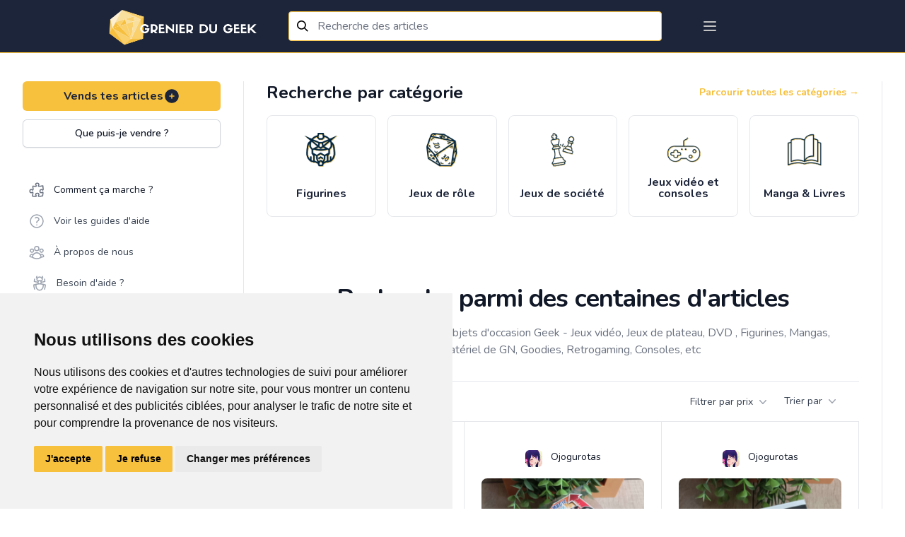

--- FILE ---
content_type: text/html; charset=UTF-8
request_url: https://grenierdugeek.eu/search?filters.text=kung%20fu
body_size: 110555
content:
<!DOCTYPE html>
<html lang="fr-FR">
<head>
	<meta charset="utf-8">
	<meta http-equiv="X-UA-Compatible" content="IE=edge">
	<meta name="viewport" content="width=device-width, initial-scale=1">
	<meta http-equiv="Content-Security-Policy" content="upgrade-insecure-requests">

	<!-- CSRF Token -->
	<meta name="csrf-token" content="LKhnCD4U9nX7l1KV040y5uWEjXzrR2ufwtqX4sHo">

	<link rel="icon" type="image/x-icon" href="https://gdg-pictures.s3-eu-west-1.amazonaws.com/logo/favicon-gdg.ico" />
<meta name="msapplication-TileImage" content="https://gdg-pictures.s3-eu-west-1.amazonaws.com/logo/favicon-gdg.ico" />
<link rel="apple-touch-icon" href="https://gdg-pictures.s3-eu-west-1.amazonaws.com/logo/favicon-gdg.ico" />

<link rel="shortcut icon" href="https://gdg-pictures.s3-eu-west-1.amazonaws.com/logo/favicon-gdg.ico" type="image/x-icon">
<link rel="icon" href="https://gdg-pictures.s3-eu-west-1.amazonaws.com/logo/favicon-gdg.ico" type="image/x-icon">

<title>Recherche parmi des centaines d&#039;articles .:. Grenier du Geek</title>
<meta itemprop="title" content="Recherche parmi des centaines d&#039;articles .:. Grenier du Geek" />
<meta name="twitter:title" content="Recherche parmi des centaines d&#039;articles .:. Grenier du Geek" />
<meta property="og:title" content="Recherche parmi des centaines d&#039;articles .:. Grenier du Geek" />

<meta name="yandex-verification" content="85c70dc13db5e188" />

<meta name="copyright" content="Refurb Company" />
<meta name="author" content="Refurb Company" />
<meta itemprop="sourceOrganization" content="Refurb Company" />
<meta name="facebook-domain-verification" content="athqd2uxnkucm1vo754khlet6mezow" />

<link rel="search"
      type="application/opensearchdescription+xml"
      href="https://grenierdugeek.eu/openseach.xml"
      title="Grenier du Geek" />


	<meta name="description" content="Rechercher parmi les meilleurs objets d'occasion Geek - Jeux vidéo, Jeux de plateau, DVD , Figurines, Mangas, Jdr, matériel de GN, Goodies, Retrogaming, Consoles, etc" />

			<meta itemprop="description" content="Rechercher parmi les meilleurs objets d&#039;occasion Geek - Jeux vidéo, Jeux de plateau, DVD , Figurines, Mangas, Jdr, matériel de GN, Goodies, Retrogaming, Consoles, etc" />
				<meta name="twitter:description" content="Rechercher parmi les meilleurs objets d&#039;occasion Geek - Jeux vidéo, Jeux de plateau, DVD , Figurines, Mangas, Jdr, matériel de GN, Goodies, Retrogaming, Consoles, etc" />
				<meta property="og:description" content="Rechercher parmi les meilleurs objets d&#039;occasion Geek - Jeux vidéo, Jeux de plateau, DVD , Figurines, Mangas, Jdr, matériel de GN, Goodies, Retrogaming, Consoles, etc" />
				<meta name="twitter:site" content="@grenierdugeek" />
				<meta property="og:site_name" content="Grenier du Geek" />
				<meta itemprop="name" content="Grenier du Geek" />
				<meta name="application-name" content="Grenier du Geek" />
				<meta property="og:image:width" content="1200" />
				<meta property="og:image:height" content="528" />
				<meta itemprop="image" content="https://gdg-pictures.s3-eu-west-1.amazonaws.com/logo/og-image.png" />
				<meta name="twitter:image" content="https://gdg-pictures.s3-eu-west-1.amazonaws.com/logo/og-image.png" />
				<meta property="og:image" content="https://gdg-pictures.s3-eu-west-1.amazonaws.com/logo/og-image.png" />
				<meta property="og:image:alt" content="Logo du Grenier du Geek représentant un diamant sur fond bleu avec le nom du site dessus" />
				<meta name="twitter:image:alt" content="Logo du Grenier du Geek représentant un diamant sur fond bleu avec le nom du site dessus" />
				<meta property="og:type" content="website" />
				<meta name="twitter:card" content="summary" />
				<link
			rel="canonical"
				hreflang="fr-FR"
		href="https://grenierdugeek.eu/search?filters_text=kung%20fu"
/>
				<meta property="og:locale" content="fr-FR" />
				<meta itemprop="inLanguage" content="fr-FR" />
				<meta property="og:url" content="https://grenierdugeek.eu/search?filters_text=kung%20fu" />
				<meta itemprop="url" content="https://grenierdugeek.eu/search?filters_text=kung%20fu" />
	

<!-- Google Tag Manager -->
<script type="text/plain" data-cookie-consent="tracking" async>
	(function(w,d,s,l,i){w[l]=w[l]||[];w[l].push({'gtm.start':
			new Date().getTime(),event:'gtm.js'});var f=d.getElementsByTagName(s)[0],
		j=d.createElement(s),dl=l!='dataLayer'?'&l='+l:'';j.async=true;j.src=
		'https://www.googletagmanager.com/gtm.js?id='+i+dl;f.parentNode.insertBefore(j,f);
	})(window,document,'script','dataLayer','GTM-MQCSLNM');
</script>


<script>
	window.dataLayer = window.dataLayer || [];
	function gtag(){
		dataLayer.push(arguments);
	}
	gtag('consent', 'default', {
		'ad_storage': 'denied',
		'ad_user_data': 'denied',
		'ad_personalization': 'denied',
		'analytics_storage': 'denied'
	});
</script>

<!-- Google tag (gtag.js) -->
<script async src="https://www.googletagmanager.com/gtag/js?id=G-DPESGPVD1F"></script>
<script>
	window.dataLayer = window.dataLayer || [];
	function gtag(){dataLayer.push(arguments);}

	gtag('js', new Date());
	gtag('config', 'G-DPESGPVD1F');
</script>
<!-- End Google Tag Manager -->


	<!-- Fonts -->
	<link href="https://fonts.googleapis.com/css2?family=Nunito:wght@400;600;700&display=swap" rel="stylesheet">
	<link rel="dns-prefetch" href="https://fonts.gstatic.com">
	<link href="https://fonts.googleapis.com/css?family=Roboto+Condensed:300,300i,400,700" rel="stylesheet">

	<!-- Styles -->
	<link href="https://grenierdugeek.eu/css/output.css?v=20230313" rel="stylesheet">

			<link href="https://grenierdugeek.eu/css/fileUpload/jquery.fileuploader.min.css" rel="stylesheet">
		<link href="https://grenierdugeek.eu/css/fileUpload/jquery.fileuploader-theme-thumbnails.css" rel="stylesheet">
		<link href="https://grenierdugeek.eu/font/font-fileuploader.css" rel="stylesheet">
		<link rel="stylesheet" href="https://unpkg.com/flickity-fullscreen@1.1.1/fullscreen.css">
	
			<link href="https://fonts.googleapis.com/css?family=Nunito" rel="stylesheet" type="text/css">
		<link href="https://cdnjs.cloudflare.com/ajax/libs/semantic-ui/2.4.1/components/search.min.css"
			  rel="stylesheet">
		<link rel="stylesheet"
			  href="https://cdn.jsdelivr.net/gh/fancyapps/fancybox@3.5.7/dist/jquery.fancybox.min.css"/>
		<link href="https://cdnjs.cloudflare.com/ajax/libs/font-awesome/5.12.1/css/all.min.css" rel="stylesheet">
	
	<style>
		body {
			font-family: 'Nunito', sans-serif;
		}
	</style>

	
	<script>
		window.trans = {"articles":{"pictures":{"flash":{"success_adding":"Image ajout\u00e9 avec succ\u00e8s","success_removing":"Image supprim\u00e9 avec succ\u00e8s"}},"order":{"title":"Choisis ton moyen de livraison","success_removing":"Image supprim\u00e9e avec succ\u00e8s"},"edit":{"flash":{"success":"Article edit\u00e9 avec succ\u00e8s!","error":"Erreur lors de la modification de l'article"}},"infos":{"what":{"action":"Que puis-je vendre ?","title":"Que puis-je vendre <br> sur le Grenier du Geek ?","subtitle":"Voici la liste des articles que tu peux vendre sur notre plateforme :","video_game_console":"Sur toutes les consoles, moderne ou ancien avec ou sans bo\u00eetier ou livret.","goodies":"Pins, Posters, Tasses, Boites \u00e0 musique, Autocollant, Badges et autres articles similaires.","figurines":"POP, Figurines articul\u00e9es, Collector de jeux Vid\u00e9o, Action figurines et autres articles similaires.","society_games":"Pour adultes, enfants et adolescents en tous genres.","books":"Mangas, Roman, Jeux de r\u00f4le, BD, Comics, Guide de jeux, Biographie, Formation, Cusine et tout autres livre de divertissement.","material":"Ordinateurs, Casques audio, Clavier\/Souris, Imprimantes, Montres connect\u00e9es, \u00e9tuis pour t\u00e9l\u00e9phones et autres articles similaires.","pc_and_gaming_accessory":"Ordinateurs, Casques audio, Clavier\/Souris, Imprimantes, Montres connect\u00e9es, \u00e9tuis pour t\u00e9l\u00e9phones et autres articles similaires.","card_collector":"Pokemon, Magic, YuGiHo, Fortine, Dragon Ball ou tous autres articles similaires.","clothes":"T-shirts, Pulls, Vestes, Casquettes et tous autres v\u00eatements avec un motif ou inscription Geek* ainsi que cosplay et mat\u00e9riel Larp \/ GN, comme les pi\u00e8ces de costume, Armes, Armures Perruques, Accessoires, Mat\u00e9riel de grimage et maquillage et autres articles similaires.","record_and_video":"Films, S\u00e9ries, Documentaire en Blu-ray, dvd ou VHS, vinyles, CD's de musique et autres articles similaires.","miniature":"Figurines peintes ou \u00e0 peindres, terrains, livres et autres articles similaires.","rpg":"Livres, \u00e9crans, d\u00e9s, ... de tous les univers","toys":"L\u00e9go, Train miniature, Circuit de voiture, Jouet de collections ou anciens et autres articles similaires.","other":"Revends aussi tout autres articles de divertissements geek qui tra\u00eenerait dans ton grenier."}},"add":{"title":"Titre","no_bank_account-1":"F\u00e9licitations pour la cr\u00e9ation de ton article !","no_bank_account-2":"Avant de poursuivre, nous avons besoin de quelques informations suppl\u00e9mentaires.","address_missing_title":"Adresse","no_bank_account-3":"Pour que nous puissions g\u00e9rer tes prochaines ventes et te verser les revenus correspondants, merci de remplir le formulaire ci-dessous. <br> Cela nous permettra de valider tes informations de paiement. <br><br>Une fois cela fait, continues ton aventure !","no_bank_account-4":"Celui-ci te permettra de pouvoir r\u00e9cup\u00e9rer l'argent de tes ventes.","no_bank_account-5":"Celle-ci te permettra de pouvoir envoyer tes articles vendu.","description":"Description","description_placeholder":"Ex : Bo\u00eete d'origine en tr\u00e8s bon \u00e9tat, avec manettes ...","title_description_placeholder":"Ex : Console Nintendo 64 avec bo\u00eete","tags_description_placeholder":"Ex: retro, mario, rare, ...","maxfive":"Attention, tu ne peux indiquer que 5 tags maximum.","close":"Fermer","tag_explain":"Info: Ins\u00e8re ici le\/les mot(s)-cl\u00e9 (max 5) d\u00e9crivant ton article.","kg_explain":"Info: Choisi ci-dessus le poids approximatif en Kilo. <br><b>(Ex : 0.200 Kg (Manga), 3,350 Kg (Ps4 pro))<\/b> <br> Le syst\u00e8me g\u00e9n\u00e9rera automatiquement le co\u00fbt de livraison ci-dessous.","pictures_explain":"Info: Choisis maximum 5 photos pour ton article.","kg_placeholder":"Choisi ci-dessus le poids pour afficher les co\u00fbts de la transaction.","tags":"Tags (mot-cl\u00e9)","price":"Prix","select_category":"Choisis une cat\u00e9gorie","set_price":"Donne-lui un prix","describe":"D\u00e9cris-le","set_state":"D\u00e9cris au mieux son \u00e9tat","edit_object":"Sauvegarder","confirm_creation":"Confirmer la cr\u00e9ation","category":"Categorie principale","subcategory":"Categorie secondaire","subsubcategory":"Categorie tertiare","pictures":"Choisir les photos","condition":"Etat","weight":"Poids","assurance":"Protection de l'article (optionnel)","sell_your_article":"Vends tes articles","sell_your_article_simple":"Vends tes articles","subtitle":"COMMENCE PAR AJOUTER QUELQUES PHOTOS","add_photos":"Ajoute des photos","not_found":"Nothing found","format_mr":"Format du colis - Mondial Relay","gen":"(Auto g\u00e9n\u00e9r\u00e9)","gender":"Genre","country":"Pays","flash":{"success":"F\u00e9licitation, ton article a bien \u00e9t\u00e9 cr\u00e9\u00e9 !","success-show":"Voir l'article","success-part2":" o\u00f9 ","success-copy":"Copier l'article","success_part_2":"Voir l'article","error":"Erreur lors de cr\u00e9ation de l'article"},"modal":{"success":"F\u00e9licitation, ton article a bien \u00e9t\u00e9 cr\u00e9\u00e9 !","show":"Voir l'article","copy":"Copier cet article","add":"Ajouter un autre article","later":"Plus tard","title":"Ton article est en ligne ! ","text":"Ajoute plus d'articles en vente, afin que les acheteurs potentiels d\u00e9couvrent ton grenier plus facilement dans le flux d'articles !","price_symbol":"\u20ac"},"transport":{"select":"Choisissez vos syst\u00e8mes de livraison","list":"Liste disponible","mondial_relay":"Mondial Relay","bpost":"Bpost","explain":"Info: Min. 1","info_price":"Prix de la livraison \u00e0 titre indicatif","price_explain":"Les frais de transport sont <b>\u00e0 charge de l'acheteur<\/b>. Aucun b\u00e9n\u00e9fice ne sera fait sur le cout du transport"}},"show":{"title":"Titre","price":"Prix","description":"Description","batch":"grenier du vendeur","transport":"Co\u00fbt de livraison","state":"Etat de l'article","seller_information":"Informations sur le vendeur","member_date":"Membre depuis le ","last_co":"Derni\u00e8re connexion : ","summary_list":"Grenier de","summary":"articles en vente","create_batch":"Ajoutes des articles \u00e0 un lot pour \u00e9conomiser sur tes frais de livraison","number_of_articles":"Grenier <\/br> du vendeur","reservation":"R\u00e9server","share_your_profile":"Partage cette page sur les r\u00e9seaux sociaux","action":{"sale":"Acheter","edit":"Editer l'article","contact":"Contacter le vendeur","contact-buyer":"Contacter l'acheteur","contact-user":"Contacter le membre","contact-no-accept":"Ce vendeur ne souhaite pas \u00eatre contact\u00e9 par email."},"modal_shipping":{"title":"Choisis un moyen de livraison","action":{"main":"Continuer","confirm":"Confirmer"}},"confirmation":{"title":"Confirme ton achat","action":{"main":"Continuer","confirm":"Confirmer"}},"reservations":{"infos_one":"Aimerait r\u00e9server ton article pour 7 jours","infos_two":"Demande de reservation","infos_three":"<div>Reserv\u00e9 pour <a href=\":link\" class=\"text-indigo-dark\"> :user<\/a> <\/div><div>jusqu'au <span class=\"text-primary ml-1\"> :date<\/span><\/div>","infos_four":"En attente de validation par le vendeur","infos_five":"Reserv\u00e9 jusqu'au <span class=\"text-primary ml-1\"> :date<\/span>"},"reservation_modal":{"title":"Voulez-vous confirmer la demande de reservation ?","text":{"part_one":"Apr\u00e8s avoir re\u00e7u un mail de demande de r\u00e9servation, le vendeur pourra accepter ou refuser ta demande.","part_two":"Cette r\u00e9servation s'annulera automatiquement apr\u00e8s 7 jours mais peut \u00eatre annul\u00e9e manuellement \u00e0 tout moment."}},"accepte_reservation_modal":{"title":"ES-TU S\u00dbR DE VOULOIR ACCEPTER LA DEMANDE DE R\u00c9SERVATION ?","text":{"part_one":"Tu es sur le point d'accepter la demande de r\u00e9servation pour l'article ","part_two":" recevra un email l\u2019informant que tu as accept\u00e9 sa demande de r\u00e9servation. L\u2019article lui sera r\u00e9serv\u00e9 pendant 7 jours."}},"decline_reservation_modal":{"title":"ES-TU S\u00dbR DE VOULOIR D\u00c9CLINER LA DEMANDE DE R\u00c9SERVATION ?","text":{"part_one":"Tu es sur le point de d\u00e9cliner la demande de r\u00e9servation de pour l'article ","part_two":"recevra un email l\u2019informant que tu as d\u00e9clin\u00e9 la demande de r\u00e9servation."}},"cancel_reservation_modal":{"title":"Es-tu certain de vouloir annuler cette reservation ?","text":{"part_one":"Tu es sur le point d'annuler la demande de r\u00e9servation pour l'article","part_two":" va recevoir un email l'informant que tu as annul\u00e9 la r\u00e9servation.","part_three":"L'article sera \u00e0 nouveau disponible \u00e0 la reservation et \u00e0 l'achat pour d'autres membres"}},"modal_MR":{"title":"Choisis un point relais","add_address":"Ajoute ton adresse","current_address":"Ton adresse","address_action":"Modifier","action":{"main":"Continuer"}},"modal_payement":{"title":"Choisis ton moyen de paiement","title-confirm":"Ajout d'un moyen de paiement :","title-confirm-bis":"M\u00e9thode de paiement s\u00e9lectionn\u00e9e :","action":{"confirm_selection":"Confirmer la selection","main":"Payer"},"paypal":{"title":"Payer plus rapidement gr\u00e2ce \u00e0 un compte paypal"},"securiy":{"stripe":"Paiement s\u00e9curit\u00e9 et crypt\u00e9 par Sripe."},"card":{"main":"Cartes de credit","iban":"Bancontact \/ Maestro","title-iban":"Payer avec votre carte de d\u00e9bit et valider avec votre digipass ou votre lecteur de carte.","title":"Payer avec n'importe quel type de carte de cr\u00e9dit","list":"S\u00e9lectionner une carte ou ajouter une nouvelle carte.","add_new":"Utiliser une nouvelle carte","end-by":"Finissant par","expire-at":"Expire le"},"already_exist":{"title":"Confirmation de ta carte","number":"Num\u00e9ro de la carte bancaire","name":"Nom figurant sur la carte","month":"Mois","year":"Ann\u00e9e","cvc":"Code de s\u00e9curit\u00e9","what_cvc":"Qu'est-ce le Code de s\u00e9curit\u00e9 ?"},"save":"Enregistrer cette carte"},"modal_resume":{"title":"R\u00e9sum\u00e9","shipping":{"main":"Livraison :","price":"Prix de l'article :","price-batch":"Prix du lot d'articles :","assurance":"Protection acheteur :","shipping":"Co\u00fbt de la livraison :","total":"Total de la transaction:"},"payment":{"main":"Mode de paiement :","price":"Prix :","assurance":"Protection :","shipping":"Livraison :","total":"Total :"},"action":{"main":"Confirmer l'achat"}},"wishlist_modal":{"title":"Ajoute cet article dans une liste d'envies","modal_title":"Choisis ta liste d'envies ou cr\u00e9e en une.","text":{"part_one":"Comfirmer la selection","part_two":"Ou","part_three":"Pas encore de liste d'envies","part_four":"Confirmer la cr\u00e9ation","placeholder":"Nouvelle liste d'envies"}},"delivery":{"price":{"tooltip":{"title":"Info","text":"Ce prix est d\u00e9pendant de votre adresse et est donc sujet \u00e0 changement. Connectez vous pour avoir une meilleure estimation du prix de livraison."}}}},"search":{"title":"Titre","description":"Description","tags":"Tags","price":"Prix","categories":"Cat\u00e9gories","category":"Cat\u00e9gorie principale","subcategory":"Cat\u00e9gorie secondaire","subsubcategory":"Cat\u00e9gorie tertiare","pictures":"Choisir les photos","condition":"Etat","tri":"Filtrer par ...","result":"R\u00e9sultats","filters":"Filtres \/ Cat\u00e9gories"},"remove":{"confirm-action":"Etes-vous certain de vouloir supprimer cette annonce ?","confirm":"Article retir\u00e9 avec succ\u00e8s","error":"Une erreur est survenue pendant le retrait de l'annonce. 'Notre support vient d'\u00eatre averti et va investiguer au plus vite pour corriger ce probl\u00e8me. Contacte notre support !"},"status":{"sold":"Vendu","purchased":"Achet\u00e9"},"copy":"Copier l'article","condition":{"mint":"Neuf emball\u00e9","near_mint":"Neuf","excellent":"Bonne condition","good":"L\u00e9g\u00e8rement abim\u00e9","poor":"Abim\u00e9"},"batch":{"start_batch":"Commencer un lot","create_batch":"Cr\u00e9er le lot","resume_batch":"R\u00e9sum\u00e9 du lot","list":"Liste des articles du lot","remove-confirm":"Es-tu certain de vouloir retirer cet article de ton lot ? ","note":"Note","delivery_explanation":"Ta commande sera livr\u00e9e dans le Point Relais s\u00e9lectionn\u00e9","price":"Prix du lot","number_of_articles":"Lot de :number_articles articles","reduction_batch":{"request":"Un email vient d'\u00eatre envoy\u00e9 au vendeur pour validation de la r\u00e9duction sur ton lot. Nous t'informerons de sa d\u00e9cision. Merci pour ta patience. ","declined":"Le vendeur a refus\u00e9 ton lot","reduction":"avec :reduction% de r\u00e9duction."}}},"auth":{"failed":"These credentials do not match our records.","throttle":"Too many login attempts. Please try again in :seconds seconds.","login":"Se connecter","login2":"Connexion","or":"ou","anchor":"Inscris-toi  sur Grenier du Geek et d\u00e9couvre des milliers d'articles de divertissement.","register":"S'inscrire","all_rights":"Grenier Du Geek. Tous droits r\u00e9serv\u00e9s.","forgot":"Mot de passe oubli\u00e9?","register_title":"Connecte toi \u00e0 ton compte","register_text":"Pas de compte ?","register_action":"S'inscrire","comfirm":"Confirme ton compte","explain_address2":"Entre l\u2019adresse ou tu souhaiteras te faire livrer. Ton adresse ne sera  jamais partag\u00e9es, celle-ci nous est n\u00e9cessaire afin de pouvoir te proposer au mieux les points de livraisons les plus proches (elle sera affich\u00e9e sur l'\u00e9tiquette d'envoi de colis). ","explain_address3":"\tAvant d'envoyer l'article, nous t'invitons \u00e0 compl\u00e9ter le formulaire ci-dessous pour nous aider \u00e0 confirmer les d\u00e9tails des paiements.","explain_address4":"Tes informations personnelles ne seront jamais partag\u00e9es. Elles ne sont utilis\u00e9es que pour les livraisons et les paiements.","verify":{"success":"F\u00e9licitation ! <br> Ton compte a \u00e9t\u00e9 cr\u00e9\u00e9 !","title":"V\u00e9rifie maintenant ton adresse e-mail.","link-send":"Un nouveau lien de v\u00e9rification a \u00e9t\u00e9 envoy\u00e9 \u00e0 ton adresse e-mail.","explaination":"Cette v\u00e9rification s\u00e9curise ton compte et aide notre \u00e9quipe \u00e0 d\u00e9tecter les \u00e9ventuels comportements suspects.","re-sent":"Si tu n'as pas re\u00e7u l'e-mail, cliquez ici pour en demander un autre, ou regarde dans tes spams."}},"billing":{"success_page":{"title":"Ton achat est effectu\u00e9 avec succ\u00e8s!","text":"Tu recevras un email de confirmation sous peu. <br>\n                Maintenant, patiente le temps que <b class=\"text-indigo-dark\">:seller<\/b> envoie ton colis. ","end":"Merci d'utiliser notre plateforme !","subtitle":"R\u00e9sum\u00e9: ","th_title":"Titre","th_price":"Prix","th_total":"Total","reduction":"R\u00e9duction sur les articles","protect":"Protection Grenier du Geek","shipping":"Livraison Mondial Relay","action":"Continuer mes achats","action_go_to_app":"Retourner sur l'app mobile"},"error_page":{"title":"Une erreur s'est produite ... Nous sommes d\u00e9sol\u00e9 !","text":"Notre support vient d'\u00eatre averti et va investiguer au plus vite pour corriger ce soucis.<br> Tu peux aussi contacter notre support directement.","action":"Contacter le support"},"available_for_sale":{"batch":"Oh non ! Un ou plusieurs articles de ton lot ont d\u00e9j\u00e0 \u00e9t\u00e9 vendu.","article":"Oh non ! L' article que tu tentes d'achet\u00e9 a d\u00e9j\u00e0 \u00e9t\u00e9 vendu."},"card":{"title":"Ajouter une carte de cr\u00e9dit","owner":"Nom du propri\u00e9taire de la carte","number":"Num\u00e9ro de la carte ( 16 chiffres )","expire":"Date d'expiration","month":"Mois ","year":"Ann\u00e9e ( format 2 chiffres )","cvc":"Code cvc","what_is_cvc":"Ce sont les 3 derniers chiffres \u00e0 l'arri\u00e8re de votre carte","main":"Carte principale ?"},"paiements":{"detail":"Carte(s) de cr\u00e9dit","method":"M\u00e9thode(s) de versement","no_iban":"Tu n'as pas encore de compte en banque li\u00e9.","no_card":"Tu n'as pas encore de carte de cr\u00e9dit li\u00e9.","method_info":"IBAN","card_main":"Utiliser cette carte par d\u00e9faut","bank_main":"Utiliser cette m\u00e9thode par d\u00e9faut","bank_main_missing":"Information de versement manquante :","bank_main_missing_part2":" N'oublie pas de rajouter un compte <span class=\"text-primary font-bold\">IBAN<\/span>, afin de recevoir le montant de tes futures ventes."}},"categories":{"video_games":"Jeux vid\u00e9o","goodies":"Goodies","books":"Manga & Livres","more":"Autres","roman":"Roman","figurines":"Figurines","consoles":"Consoles & Accessoires","society_games":"Jeux de soci\u00e9t\u00e9","larp":"Mat\u00e9riel GN","miniature":"Miniatures & Wargame","cosplay":"Cosplay","lego":"Lego \u00a9","dvd_bluray":"DVD & BluRay","manga":"Manga","rpg":"Jeux de r\u00f4le","man":"Hommes","woman":"Femmes","children":"Enfants","others":"Autres","board_games":"Jeux de plateaux","deck_building_games":"Deck building","ambiance_games":"Jeux d'ambiance, d'ap\u00e9ro","card_game":"Jeux de cartes","dice_game":"Jeux de d\u00e9s","record":"Disque & DVD","clothes":"V\u00eatements Geek","cd":"CD","dvd":"DVD","bluray":"Blu-Ray","vynil":"Vinyle","pins":"Pins","cups":"Tasse","badge":"Badge","tabletop_rpg":"Jeux de r\u00f4le","bd":"BD","comics":"Comics","guide":"Guide","biography":"Biographie","training":"Formation","kitchen":"Livre de cuisine Geek","pop":"Pop","wcf":"WCF","tsume_art":"Tsume Art","fig_collector_video_game":"Collector jeux vid\u00e9o","animated_fig":"Figurine articul\u00e9e","action_fig":"Action figurine","weapon":"Armes","armor":"Armure","shield":"Bouclier","accessory":"Accessoires","camping":"Mat\u00e9riel de campement","toys":"Jouets de collection","train":"Train","remote_controlled_car":"Voiture t\u00e9l\u00e9guid\u00e9e et circuit","pc_game":"Jeux PC","card_collector":"Jeu de cartes \u00e0 collectionner","pokemon":"Pokemon","magic":"Magic","yugioh":"Yu-Gi-Oh","material":"Hardware","computer":"Ordinateur","printer":"Imprimante","3dprinter":"Imprimante 3D","mouse":"Souris","headset":"Casque audio","warhammer":"Warhammer","warhammer40k":"Warhammer 40K","warhammer_sigmar":"Warhammer Age of Sigmar","blood_bowl":"Blood Bowl","all":"Tous les articles","dd_mini":"D&D Miniatures","playmobil":"Playmobile","krosmaster":"Krosmaster","poster":"Poster","seinen":"Seinen","shonen":"Sh\u00f4nen","shojo":"Sh\u00f4jo","kodomo":"Kodomo","dc":"D.C","marvel":"Marvel","sf":"Science fiction","fantasy":"Fantasy","horror":"Horreur","western":"Western","adventure":"Aventure","humor":"Humoristique","historical":"Historique","documentary":"Documentaire","educative":"Education","tablet":"Tablette","watch":"Montre","screen":"Ecran","vhs":"VHS","connected_object":"Objet connect\u00e9","airsoft":"Airsoft","airsoft_weapons":"Armes d'airsoft","airsoft_clothes":"Tenues pour l'airsoft","rpg_medfan":"M\u00e9dieval fantastique","rpg_horror":"Horreur","rpg_now":"Contemporain","rpg_scifi":"Science fiction \/ futuriste","rpg_space_opera":"Space Opera \/ jeu dans l'espace","rpg_steampunk":"Steampunk","rpg_super":"Super Hero","rpg_one_shot":"One shot","miniature_heroclix":"HeroClix","transformers":"Transformers","figs_gundam":"Gundam \/ Gunpla","pc_amiga":"Amiga","pc_amstrad":"Amstrad","jeux_amiga":"Amiga","jeux_amiga_600":"Amiga 600","jeux_amiga_1000":"Amiga 1000","jeux_amiga_1200":"Amiga 1200","jeux_amiga_CD32":"Amiga CD 32","jeux_amiga_4000":"Amiga 4000","jeux_amiga_other":"Amiga autres","console_philips":"Philips","console_philips_CDI":"CDI","console_philips_magnavox":"Magnavox Odyssey 2","jeux_philips":"Philips","jeux_philips_CDI":"CDI","jeux_philips_magnavox":"Magnavox Odyssey 2","dragon_ball_card_game":"Dragon Ball : The card Game","final_fantasy_card_game":"Final fantasy","force_of_will_card_game":"Force of Will","vanguard_card_game":"Vanguard","world_of_warcraft_card_game":"World of warcraft TCG","star_wars_destiny_card_game":"Star wars : Destiny","dragoborne_car_game":"Dragoborne","my_little_poney_card_game":"My Little Poney CCG","book_where_you_are_heroes":"Livre dont vous \u00eates le h\u00e9ros","console_ps5":"Playstation 5","console_xbox_serie_x":"Xbox serie X","ps5":"Playstation 5","xbox_serie_x":"Xbox serie X","console_atari_400_800":"Atari 400\/800","console_atari_jaguar":"Atari Jaguar","console_atari_5200":"Atari 5200","console_valve":"Valve","console_valve_steam_deck":"Steam deck","board_game_puzzle":"Puzzle","board_game_puzzle_50":"Jusqu'\u00e0 50 pi\u00e8ces","board_game_puzzle_200":"Jusqu'\u00e0 200 pi\u00e8ces","board_game_puzzle_500":"Jusqu'\u00e0 500 pi\u00e8ces","board_game_puzzle_2000":"Jusqu'\u00e0 2000 pi\u00e8ces","board_game_puzzle_5000":"Jusqu'\u00e0 5000 pi\u00e8ces","board_game_puzzle_more":"Plus de 5000 pi\u00e8ces","board_game_puzzle_3D":"3D","board_game_dice_dice_building":"Dice bulding","board_game_dice_dice_classic":"Classique","board_game_board_game":"Jeux de plateau","board_game_board_game_management":"Jeux de gestion","board_game_board_game_strategy":"Jeux de strat\u00e9gie & r\u00e9flexion","board_game_board_game_cooperative":"Jeux coop\u00e9ratif","board_game_board_game_solo":"Jeux solo","board_game_board_game_ambiance":"Jeux d'ambiance & ap\u00e9ro","board_game_board_game_quizz":"Jeux de connaissance & quizz","board_game_skill_game":"Jeux d'adresse","board_game_skill_game_throw":"Jeux de lancer","board_game_skill_game_precision":"Jeux de pr\u00e9cision","board_game_skill_game_aim":"Jeux de vis\u00e9e","board_game_skill_game_ability":"Jeux d\u2019habilit\u00e9","board_game_card_game":"Jeux de carte","board_game_card_game_deck_building":"Deck building","board_game_card_game_classique":"Classique","board_game_escape":"Jeu escape","board_game_escape_historical":"Historique","board_game_escape_now":"Contemporain","board_game_escape_future":"Futuriste","board_game_accessory":"Accessoires & pi\u00e8ces d\u00e9tach\u00e9es","board_game_accessory_sleeves":"Sleeves","board_game_accessory_pawn":"Pions","rpg_game_antiquity":"Antiquit\u00e9s et pr\u00e9histoire","rpg_game_antiquity_antika":"Antika","rpg_game_antiquity_capharnaum":"Capharnaum","rpg_game_antiquity_imperator":"Imperator","rpg_game_antiquity_1001_night":"1001 nuits","rpg_game_antiquity_tylestel":"Tylestel","rpg_game_antiquity_wulin":"Wulin","rpg_game_antiquity_wurm":"Wurm","rpg_game_antiquity_zore":"Zore","rpg_game_cloack_sword":"De cape et d'\u00e9p\u00e9e","rpg_game_cloack_sword_7sea":"7\u00e8me mer","rpg_game_cloack_sword_small_pirate":"P'tits Pirates","rpg_game_cloack_sword_loss":"Les chants de Loss","rpg_game_cloack_sword_vaudou":"Capitaine Vaudou","rpg_game_cloack_sword_shade":"Shade","rpg_game_cloack_sword_lex_occultum":"Lex Occultum","rpg_game_cloack_sword_pavillon_noir":"Pavillon Noir","rpg_game_cloack_sword_venzia":"Venzia","rpg_game_cloack_sword_xvii":"XVII Au fil de l'ame","rpg_game_cloack_sword_terra_incognita":"Terra Incognita","rpg_game_cloack_sword_tenebrae":"Tenebrae","rpg_game_cloack_sword_tedeum":"Te Deum","rpg_game_cloack_sword_cardinal":"Les Lames du Cardinal","rpg_game_medfan_anima":"Anima","rpg_game_medfan_lotr":"Aventure en terre du milieu","rpg_game_medfan_abyme":"Abyme","rpg_game_medfan_awaken":"Awaken","rpg_game_medfan_barbaria":"Barbarians of Lemuria","rpg_game_medfan_aria":"Aria","rpg_game_medfan_one_ring":"L'anneau unique","rpg_game_medfan_beast_barbarian":"Beasts & Barbarians","rpg_game_medfan_altro_mondo":"Altro Mondo","rpg_game_medfan_armagica":"Ars Magica","rpg_game_medfan_bloodlust":"Bloodlust Metal","rpg_game_medfan_brigandyne":"Brigandyne","rpg_game_medfan_chiaroscuro":"Chiaroscuro","rpg_game_medfan_chronique_oublie":"Chroniques Oubli\u00e9es","rpg_game_medfan_valliant_heart":"Coeurs Vaillants","rpg_game_medfan_conan":"Conan : Aventures \u00c9piques d\u2019un \u00c2ge Oubli\u00e9","rpg_game_medfan_stormrunner":"Coureurs d'Orages","rpg_game_medfan_cthulhu_mythos":"Cthulhu Mythos","rpg_game_medfan_darkrunes":"Darkrunes","rpg_game_medfan_deepsyx":"Deepsyx","rpg_game_medfan_defi_fantastiques":"D\u00e9fis Fantastiques","rpg_game_medfan_ennemi_god":"Dieux Ennemis","rpg_game_medfan_dragon_age":"Dragon Age","rpg_game_medfan_pocket_dragon":"Dragon de Poche","rpg_game_medfan_dragons":"Dragons","rpg_game_medfan_dungeon_crawl_classic":"Dungeon Crawl Classics","rpg_game_medfan_dd":"Donjons & Dragons","rpg_game_medfan_dungeon_world":"Dungeon World","rpg_game_medfan_friponnes":"Friponnes RPG","rpg_game_medfan_gobelin":"Gobelin qui s'en d\u00e9dit","rpg_game_medfan_insectopia":"Insectopia","rpg_game_medfan_keltia":"Keltia","rpg_game_medfan_cherry_empire":"L'Empire des Cerisiers","rpg_game_medfan_black_eye":"L'Oeil Noir","rpg_game_medfan_shadow_of_the_demon_lord":"L'Ombre du Seigneur D\u00e9mon","rpg_game_medfan_laelith":"Laelith, La Cit\u00e9 Mystique","rpg_game_medfan_lamentation_of_flame_princess":"Lamentations of the Flame Princess","rpg_game_medfan_ninja_crusage":"La Croisade des Ninjas","rpg_game_medfan_legend_of_five_ring":"La L\u00e9gende des Cinq Anneaux","rpg_game_medfan_iron_throne":"Le Tr\u00f4ne de fer","rpg_game_medfan_sorcerers":"Les Apprentis Sorciers","rpg_game_medfan_shadow_of_esteren":"Les Ombres d'Esteren","rpg_game_medfan_forgotten":"Les Oubli\u00e9s","rpg_game_medfan_arran_earth":"Les Terres d'Arran","rpg_game_medfan_maze_rat":"Maze Rats","rpg_game_medfan_medium_aevum":"Medium Aevum","rpg_game_medfan_mournblade":"Mournblade","rpg_game_medfan_old_school_essentials":"Old School Essentials","rpg_game_medfan_pathfinder":"Pathfinder","rpg_game_medfan_pax_elfica":"Pax Elfica","rpg_game_medfan_pestilence":"Pestilence","rpg_game_medfan_dragon_dream":"R\u00eave de Dragon","rpg_game_medfan_rolenplay":"Role'n Play","rpg_game_medfan_runequest":"RuneQuest : Aventures dans Glorantha","rpg_game_medfan_ryuutama":"Ryuutama","rpg_game_medfan_spire":"Spire : Le Soul\u00e8vement","rpg_game_medfan_striscia":"Striscia","rpg_game_medfan_symbaroum":"Symbaroum","rpg_game_medfan_witcher":"The Witcher","rpg_game_medfan_trudvang_chronicle":"Trudvang Chronicles","rpg_game_medfan_tunnel_trolls":"Tunnels & Trolls","rpg_game_medfan_vampire":"Vampire : l'Age des T\u00e9n\u00e8bres","rpg_game_medfan_warhammer":"Warhammer Fantasy","rpg_game_medfan_watsburg":"Wastburg","rpg_game_medfan_yggdrasill":"Yggdrasill","rpg_game_victorien":"Victorien, Ann\u00e9e folle, ... ","rpg_game_victorien_americana":"Americana","rpg_game_victorien_inner_world":"Aventure dans le monde int\u00e9rieur","rpg_game_victorien_call_of_cthulhu":"L'appel de Cthulhu","rpg_game_victorien_bia":"Bureau of indian affairs","rpg_game_victorien_channel_fear":"Channel fear","rpg_game_victorien_castle_falkenstein":"Chateau Falkenstein","rpg_game_victorien_crimes":"Crimes","rpg_game_victorien_cthulhu_no_kami":"Cthulhu No Kami","rpg_game_victorien_deadland":"Deadlands","rpg_game_victorien_ecryme":"Ecryme","rpg_game_victorien_feng_shui":"Feng Shui","rpg_game_victorien_hellywood":"Hellywood","rpg_game_victorien_kabbale":"Kabbale","rpg_game_victorien_kult":"Kult","rpg_game_victorien_delta_green":"Delta green","rpg_game_victorien_whispers":"Cabinet des murmures","rpg_game_victorien_club":"Le Club","rpg_game_victorien_heirs":"Les h\u00e9ritiers","rpg_game_victorien_librete":"Libret\u00e9","rpg_game_victorien_werewolf":"Loup-Garou","rpg_game_victorien_mage":"Mage","rpg_game_victorien_monster_of_week":"Monster of the week","rpg_game_victorien_monster":"Monstres","rpg_game_victorien_nautilus":"Nautilus","rpg_game_victorien_necropolis":"Necropolis","rpg_game_victorien_nephilim":"Nephilim","rpg_game_victorien_one":"ONE%","rpg_game_victorien_skull_bones":"Skull & bones","rpg_game_victorien_sombre":"Sombre","rpg_game_victorien_stalker":"Stalker","rpg_game_victorien_steam_shadow":"Steam Shadow","rpg_game_victorien_tales_loop":"Tales from the Loop","rpg_game_victorien_things_flood":"Things from the flood","rpg_game_victorien_trinity":"Trinit\u00e9s","rpg_game_victorien_vampire":"Vampire","rpg_game_victorien_within":"Within","rpg_game_victorien_zcorps":"Z Corps","rpg_game_generic":"G\u00e9n\u00e9rique & inclassables","rpg_game_generic_abstract_donjon":"Abstract Donjon","rpg_game_generic_d6":"D6 System","rpg_game_generic_dk_system":"DK System","rpg_game_generic_faces":"Faces","rpg_game_generic_fate":"Fate","rpg_game_generic_hitos":"Hitos","rpg_game_generic_mille_marche":"Les Milles Marches","rpg_game_generic_logos":"Logos","rpg_game_generic_mantra":"Mantra","rpg_game_generic_rpg_books":"RPG Books","rpg_game_generic_savage_world":"Savage World","rpg_game_generic_tails_of_equestria":"Tails of Equestria","rpg_game_generic_raoul":"Raoul","rpg_game_generic_sonja_conant":"Sonja et Conan contre les ninjas","rpg_game_generic_others":"Autres","rpg_scifi_alien":"Alien","rpg_scifi_aquablue":"Aquablue","rpg_scifi_chosen_ones":"Chosen ones","rpg_scifi_coriolis":"Coriolis","rpg_scifi_dark_heresy":"Dark Heresy","rpg_scifi_deathwatch":"Deathwatch","rpg_scifi_dune":"Dune","rpg_scifi_eclipse_phase":"Eclipse Phase","rpg_scifi_fragged_empire":"Fragged Empire","rpg_scifi_homeka":"Homeka","rpg_scifi_knight":"Knight","rpg_scifi_krystal":"Krystal","rpg_scifi_metal_adventures":"Metal adventures","rpg_scifi_numenera":"Numen\u00e9ra","rpg_scifi_oreslte":"Oreslte","rpg_scifi_polaris":"Polaris","rpg_scifi_rogue_trader":"Rogue Trader","rpg_scifi_shaan":"Shaan","rpg_scifi_star_finder":"Star finder","rpg_scifi_star_trek":"Star trek adventure","rpg_scifi_star_wars":"Star Wars","rpg_scifi_expanse":"The expanse","rpg_scifi_others":"Autres","rpg_game_murder":"Soir\u00e9e enqu\u00eates & Murders","rpg_game_dice":"D\u00e9 de jeu de r\u00f4le"},"company":{"about-us":{"title":"A propos de nous","content":{"part-1":"La Refurb Company, propri\u00e9taire du Grenier du Geek, est une soci\u00e9t\u00e9 fond\u00e9e par deux informaticiens - geeks, passionn\u00e9s par les jeux en tout genre.","part-2":"Le but de notre soci\u00e9t\u00e9 est de proposer \u00e0 quiconque une plateforme, s\u00fbre et s\u00e9curis\u00e9e de vente de mat\u00e9riel de divertissement de seconde main.","part-3":"Le Grenier du Geek est n\u00e9 de la n\u00e9cessit\u00e9 pour nous de renouveler notre collection d\u2019articles : vendre une partie de notre stock d'articles et en obtenir d\u2019autres.","part-4":"Avec des profils diff\u00e9rents, l\u2019un passionn\u00e9 par les jeux vid\u00e9o, l\u2019autre par les jeux de plateaux et de r\u00f4les, mais confront\u00e9s aux m\u00eames difficult\u00e9s de pouvoir acheter et vendre les objets de nos passions, nous avons eu l'id\u00e9e de cr\u00e9er une plateforme d\u00e9di\u00e9e aux articles \"Geek\" de seconde main en tout genre, de particulier \u00e0 particulier, s\u00e9curis\u00e9e et simple \u00e0 utiliser.","part-5":"Le Grenier du Geek est une solution facile pour l\u2019achat-vente en seconde main.","part-6":"Aujourd\u2019hui, les contr\u00e9es de notre plateforme sont encore limit\u00e9es. Mais bient\u00f4t, dans un futur pas si lointain, nous arborerons d\u2019autres \u00e9tendards !","part-7":"Bienvenue sur notre plateforme et bonne aventure !","part-8":"Les Fondateurs du Grenier du Geek","part-9":"Soci\u00e9t\u00e9 de Refurb Company"}},"partnership":{"partnerships":{"title":"Presse & Partenariats","part-1":"Discutons-en !","part-2":"Envie de discuter. Contactez-nous pour toutes vos demandes \u00e9ditoriales, de presse et de partenariat ou plus encore.","part-3":"Contactez-nous","part-4":"Ils parlent de nous","img":{"img-alt-1":"Logo Geeksleague","description-1":"Un site de vente et achat de loot Geek.","img-alt-2":"Logo Club Arthur Dent","description-2":"Le site d\u2019achat et de vente d\u2019occasion de geek \u00e0 geek.","img-alt-3":"Logo Just geek","description-3":"Grenier du Geek : une plateforme d\u2019achat-revente d\u00e9di\u00e9e aux geeks.","img-alt-4":"Logo Site geek","description-4":"Achetez et vendez vos p\u00e9pites Retrogaming sur Grenier du Geek."}},"gdg":{"title":"Grenier du Geek","sub-title":"D\u00e9couvrez","part-1":"Le Grenier du Geek propose \u00e0 tout.e.s une plateforme d\u2019achat-vente de seconde main d\u2019articles UNIQUEMENT orient\u00e9s sur le divertissement et loisirs geek entre particuliers. L\u2019achat-vente se fait de mani\u00e8re simple et s\u00e9curis\u00e9e, et permet d\u2019interagir uniquement avec une communaut\u00e9 passionn\u00e9e par la culture Geek.","part-2":"Prendre contact"},"socials":{"title":"INFLUENCEUR ?","sub-title":"Twitch, Instagram, tiktok, Youtube, ...","part-1":"Envie d'une collaboration avec Grenier du Geek, Discutons-en !","part-2":"Contactez-nous"},"jobs":{"title":"Envie de faire partie de l'\u00e9quipe ?","sub-title":"Jobs","part-1":"Envie de faire partie de l\u2019\u00e9quipe Grenier du Geek ? Et bien c\u2019est tr\u00e8s simple : fais-le nous savoir et envoie ton cv \u00e0 <a class=\"text-primary underline\" href=\":link\">admin@grenierdugeek.eu<\/a> en nous expliquant ta motivation \u00e0 travailler chez nous ! En fonction de ton profil et tes comp\u00e9tences nous n\u2019h\u00e9siterons pas \u00e0 te contacter.","part-2":"Rejoins-nous","img":{"img-alt-1":"Logo GrenierDuGeek"}}}},"conversations":{"conversation":{"destroy":{"success_message":"Conversation supprim\u00e9e avec succ\u00e8s !","failure_message":"Hum une erreur est survenue. Notre \u00e9quipe va tout faire pour r\u00e9gler \u00e7a au plus vite."}}},"emails":{"verify":{"subject":"V\u00e9rification de ton adresse e-mail"},"article":{"creation":{"hello":"Bonjour","part-1":"Ton annonce pour l'article","part-2":"a bien \u00e9t\u00e9 cr\u00e9\u00e9e !","part-3":"\u00c0 pr\u00e9sent, tu peux regarder, modifier, promouvoir ou supprimer ton annonce via ta page de profil.","see-list":"Voir la liste d'articles","good-luck":"Bonne chance pour la vente de ton article !"},"diminution":{"hello":"Bonjour","part-1":"Ton article favori","part-2":"vient de diminu\u00e9 de prix !","part-3":"de ","part-4":" \u00e0 ","see-list":"Voir l'article","good-luck":"N'attends plus !"},"favori":{"part1":"L'utilisateur <b style=\"color: #f7c03d;\">:user<\/b> vient d'ajouter ton article <b style=\"color: #f7c03d;\">:article<\/b> dans ses favoris !","part2":"N'h\u00e9site pas \u00e0 lui envoyer un message. Cela te donnera peut-\u00eatre plus de chance de vendre !","part3":"En acceptant tu r\u00e9serves ton article \u00e0 <b class=\"text-indigo-dark\">:user<\/b> pendant <b style=\"color: #f7c03d;\">7 jours<\/b>*. cette r\u00e9servation pourra \u00eatre annul\u00e9e manuellement \u00e0 tout moment.","part4":"*La dur\u00e9e peut varier selon les mesures sanitaires de confinement prises pour la pand\u00e9mie du COVID-19.","action":"Voir mon profil"},"reduction":{"request":{"part1":"L'utilisateur <b style=\"color: #f7c03d;\">:user<\/b> souhaiterait t'acheter un lot d'articles ","part2":"Connecte-toi \u00e0 ton compte (ou utilise les actions ci-dessous) afin d'<b>accepter<\/b> ou de <b>d\u00e9cliner<\/b> sa demande. Nous l'informerons ensuite de ta d\u00e9cision.","action":{"accept":"Accepter","decline":"Refuser","batch":"Voir le lot"},"subject":"Demande de cr\u00e9ation de lot avec r\u00e9duction."},"approve":{"part1":"Bonne nouvelle! L'utilisateur <b style=\"color: #f7c03d;\">:user<\/b> a accept\u00e9 la r\u00e9duction sur un de tes lots d'articles.","part2":"Connecte-toi maintenant \u00e0 ton compte, afin de proc\u00e9der \u00e0 l'achat de celui-ci !","action":"Voir mon lot","subject":"Ton lot a \u00e9t\u00e9 accept\u00e9 !"},"denied":{"part1":"Nous t'informons que <b style=\"color: #f7c03d;\">:user<\/b> a malheureusement d\u00e9clin\u00e9 ta demande de r\u00e9duction sur un de tes lots.","part2":"Connecte-toi \u00e0 ton compte afin de voir tes lots et leurs status.","action":"Voir mes lots","subject":"Ton lot n'a malheureusement pas \u00e9t\u00e9 accept\u00e9."}},"reservation":{"request":{"part1":"L'utilisateur <b style=\"color: #f7c03d;\">:user<\/b> souhaiterait r\u00e9server ton article <b style=\"color: #f7c03d;\">:article<\/b>.","part2":"Connecte-toi \u00e0 ton compte afin d'accepter ou de d\u00e9cliner sa demande.","part3":"En acceptant tu r\u00e9serves ton article \u00e0 <b class=\"text-indigo-dark\">:user<\/b> pendant <b style=\"color: #f7c03d;\">7 jours<\/b>*. cette r\u00e9servation pourra \u00eatre annul\u00e9e manuellement \u00e0 tout moment.","part4":"*La dur\u00e9e peut varier selon les mesures sanitaires de confinement prises pour la pand\u00e9mie du COVID-19.","action":"Voir mon profil"},"approve":{"part1":"La demande de r\u00e9servation que tu as faite \u00e0 <b style=\"color: #f7c03d;\">:user<\/b> pour l'article <b style=\"color: #f7c03d;\">:article<\/b>, a \u00e9t\u00e9 accept\u00e9e !","part2":"Celui-ci t'est donc r\u00e9serv\u00e9 pendant 7 jours.","part3":"Il t'est possible d'annuler \u00e0 tout moment cette r\u00e9servation dans ton profil.","action":"Voir dans mon profil"},"cancel_buyer":{"part1":"Ta r\u00e9servation pour l'article :article \u00e0 <b style=\"color: #f7c03d;\">:user<\/b> vient d'\u00eatre annul\u00e9e.","part2":"Ton article est \u00e0 nouveau disponible \u00e0 l'achat","action":"Retourner sur le site"},"cancel_seller":{"part1":"La r\u00e9servation de ton article :article par <b style=\"color: #f7c03d;\">:user<\/b> vient d'\u00eatre annul\u00e9e.","part2":"L'article est \u00e0 nouveau disponible \u00e0 l'achat et \u00e0 d'autre reservation","action":"Retourner sur le site"},"denied":{"part1":"Malheureusement, la demande de r\u00e9servation que tu avais faite \u00e0 <b style=\"color: #f7c03d;\">:user<\/b> pour l'article <b style=\"color: #f7c03d;\">:article<\/b>, a \u00e9t\u00e9 d\u00e9clin\u00e9e.","part2":"Contacte l'acheteur si tu souhaites avoir plus d'informations \u00e0 ce sujet.","action":"Retourner sur le site"}},"follow":{"hello":"\ud83d\udc4b Hey ","part-1":"<strong>:user<\/strong>, que tu suis, vient tout juste de publier un nouvel article !","part2":"Ne manque pas les prochaines trouvailles de tes vendeurs pr\u00e9f\u00e9r\u00e9s \ud83d\udcab","see-article":"Voir l'article","subject":" Nouvel article de :user : \u201c:article\u201d \u00e0 :price !"}},"delivery":{"cancel":{"title":"La transaction a \u00e9t\u00e9 annul\u00e9e","subtitle_buyer":"Nous te contactons concernant ton achat de : ","details_buyer":"Nous t'informons que cette transaction vient d'\u00eatre annul\u00e9e. <br>\nNous allons mettre en place notre processus d'annulation afin de proc\u00e9der \u00e0 ton remboursement total. (celui-ci devrait te parvenir dans les 5 \u00e0 7 prochains jours ouvrables).<br><br>\nNous restons \u00e0 ta disposition pour toute information compl\u00e9mentaire.","subtitle_seller":"Nous te contactons concernant ta vente de : ","details_seller":"Nous t'informons que cette transaction vient d'\u00eatre annul\u00e9e et que nous avons rembours\u00e9 l'acheteur. Celui-ci a quant \u00e0 lui aussi \u00e9t\u00e9 inform\u00e9.\nNous restons \u00e0 ta disposition pour toute information compl\u00e9mentaire."},"reminder":{"title":"Support Grenier du Geek - Demande d'envoi","intro":"Nous te contactons suite \u00e0 la vente que tu as effectu\u00e9e sur notre site contenant :","part1":"Tu as re\u00e7u une demande d'envoi, car un utilisateur t'a fait un achat, mais il semblerait que tu ne l'aies pas encore envoy\u00e9.","part2":"Pour rappel, le bordereau d'envoi se trouve dans ta page profil, sous la section vente. Tu peux ensuite d\u00e9poser le colis dans n'importe quel point relais \"Mondial Relay\".","part3":"En cas de probl\u00e8me ou de questions, tu peux nous contacter en r\u00e9pondant \u00e0 cet email ou bien en prenant contact avec notre support.","part4":"Bonne journ\u00e9e !"},"mondial_relay":{"requested":{"dear":"F\u00e9licitation","part-1":"Ton article","part-batch":"Un lot d'articles","part-2":"a \u00e9t\u00e9 achet\u00e9 par","part-3":"Il te faut \u00e0 pr\u00e9sent exp\u00e9dier ton\/tes article(s). \u00c0 cette fin, tu dois t\u00e9l\u00e9charger le bordereau d'exp\u00e9dition \u00e0 coller sur ton colis.","part-3-b":"Tu peux aussi le retrouver dans la section \"Mes ventes\" de ton ","part-3-c":"profil","part-3-d":".","part-3-e":"Clique ensuite sur le bouton <b>\"T\u00e9l\u00e9charger le bordereau\"<\/b>.","part-4":"Afin de garantir une satisfaction maximale \u00e0 ton acheteur, exp\u00e9die ton colis dans les plus brefs d\u00e9lais.","part-5":"Pour informations, tu disposes de 7 jours pour exp\u00e9dier ce colis. L'argent sera lib\u00e9r\u00e9 apr\u00e8s r\u00e9ception de celui-ci par l'acheteur.","download":"T\u00e9l\u00e9charger le bordereau","back-to-site":"Continuer l'aventure","explain-1":"Voici comment quelques conseils pour l'envoi de celui-ci de mani\u00e8re optimal","explain-2":"1 : Prot\u00e8ge au mieux ton colis et place-le dans un emballage solide et assez grand","explain-3":"2 : Une fois ton colis pr\u00eat, t\u00e9l\u00e9charge ton bordereau comme d\u00e9cris ci-dessus, imprime-le et colle-le visiblement sur ton colis.","explain-4":"3 : Trouve le point relais dans lequel tu souhaites le d\u00e9poser ","explain-5":"gr\u00e2ce \u00e0 ce lien","explain-6":"et d\u00e9pose-le dans les 7 jours ouvr\u00e9s","explain-7":"C'est tout ! Tout comme l\u2019acheteur, suis l\u2019aventure du colis depuis","explain-8":"ton espace personnel dans la section \"Mes ventes\".","explain-9":"Une fois le colis re\u00e7u et apr\u00e8s confirmation de l\u2019acheteur, l\u2019argent te sera vers\u00e9 sur ton compte bancaire."},"delivered_purchaser":{"part1":"Ton colis contenant","part2":"est arriv\u00e9 en points relais. R\u00e9cup\u00e8re-le et confirme que tout est en ordre sur ta page de profil. (Une fois ton colis livr\u00e9, tu as 2 jours pour confirmer que tout est ok, pass\u00e9 ce d\u00e9lai, nous confirmerons automatiquement ta commande)"},"support_purchaser":{"part1":"Ton colis contenant","part2":"vient d'\u00eatre pris en charge par Mondial relay. ","part3":"Celui-ci devrait \u00eatre disponible dans les prochains jours au point relai que tu as s\u00e9lectionn\u00e9. Nous te pr\u00e9viendrons une fois celui-ci arriv\u00e9. ","part4":"Tu peux aussi \u00e0 tout moment, suivre son avanc\u00e9e depuis ta page de profil :)."},"delivered_seller":{"part1":"Le colis que tu as envoy\u00e9, contenant","part2":"est arriv\u00e9 en point relais de ton acheteur. Maintenant attends que celui-ci le r\u00e9cup\u00e8re et confirme que tout va bien.","part3":"Une fois fais ton argent sera verser sur ton compte."}}},"layout":{"template":{"base":{"title":"Grenier du Geek"}}},"profile":{"title":{"welcome":"Bienvenue","welcome-2":"sur le Grenier du Geek"},"content":{"part-1":"F\u00e9licitations pour la cr\u00e9ation de ton compte !","title-2":"Vends <b>gratuitement<\/b>, <b>simplement<\/b> et en toute <b>s\u00e9curit\u00e9<\/b>","part-3":"Jeux vid\u00e9o, DVD, figurines, livres, jeux de plateau, goodies, consoles, cartes \u00e0 collectionner, et bien plus encore...","part-2":"Tu viens de rejoindre la meilleure plateforme pour vendre gratuitement tes articles de divertissement ou pour d\u00e9nicher les objets les plus rares que tu cherchais.","start-selling":"Commence l'aventure d\u00e8s maintenant !","start-selling-3":"Commence \u00e0 vendre maintenant","start-selling-2":"D\u00e9couvrir tous les articles"}},"chat":{"title":{"conversation":"Nouveau message de "},"content":{"part-1":"Tu viens de recevoir un nouveau message ! ","part-2":"t'a envoy\u00e9 :","action":"Voir le message"}},"reset":{"subject":"Modifie ton mot de passe","title":"Bonjour","content":{"part-1":"Tu as oubli\u00e9 ton mot de passe ? Pas de panique,  \u00c7a arrive \u00e0 tout le monde ! Pour le changer, c'est par ici.","action":"Nouveau mot de passe"}},"purchase":{"hello":"Bonjour","part-1":"F\u00e9licitation ! Tu as achet\u00e9 l'article :","part-2":"vendu par notre membre ","part-3":"Nous l'avons notifi\u00e9 de ton achat, afin que ton colis soit exp\u00e9dier sous 7 jours ouvrables.","part-4":"Tu seras notifi\u00e9 au moment de l'envoi de celui-ci. Merci pour ta confiance !","back-to-site":"Retour sur le site"},"finalized":{"great":"F\u00e9licitations","neutral":"Bonjour","title":"Ta vente est termin\u00e9e.","subtitle":"Ton acheteur a confirm\u00e9 avoir re\u00e7u la commande avec l'(es) article(s) suivant :","number":"N\u00b0 de Transaction","date":"Date","amount":"Montant de la commande","transport_pricing":"Frais de port pay\u00e9s","total":"Vers\u00e9 sur ton compte","total-refund":"Rembours\u00e9 sur votre compte","explanation":"En fonction de ta banque, l'argent peut prendre jusqu'\u00e0 <b>7 jours<\/b> pour arriver sur ton compte lors de ton premi\u00e8re achat (uniquement). En cas de probl\u00e8me, n'h\u00e9site pas \u00e0 nous contacter sur notre formulaire de support ","support":"Contacte le support","gdg_address":"Grenier du Geek - (The Refurb Company)","gdg_address-2":"Rue Basse Baive 37","gdg_address-3":"5310 Liernu - Belgique"}},"follow":{"followers":{"title":"Liste des personnes qui te suivent","description":"Risus velit condimentum vitae tincidunt tincidunt. Mauris ridiculus fusce amet urna nunc. Ut nisl ornare diam in.","count_followers":"Abonn\u00e9es","accept_followers_disabled":"Vas dans tes <b><a class=\"text-indigo-dark\" href=\":link\" target=\"_blank\">param\u00e8tres<\/a><\/b> pour accepter d'\u00eatre suivi pas les autres utilisateurs de la plateforme."},"followings":{"title":"Liste des personnes que tu suis","description":"Risus velit condimentum vitae tincidunt tincidunt. Mauris ridiculus fusce amet urna nunc. Ut nisl ornare diam in.","count_followings":"Abonnements"},"action":{"follow":"Suivre","unfollow":"Ne plus suivre"},"no_followers":"Aucun(e) autre membres ne te suit encore.","no_followings":"Tu ne suis actuellement aucun(e) autre membres. ","ratings":"sur 5 \u00e9toiles","articles_total":"article(s)","notification":{"new_article":"<b><a class=\"text-indigo-dark\" href=\":linkUser\">:userName<\/a><\/b> que tu suis, vient d'ajouter un nouvel article : <b><a class=\"text-indigo-dark\" href=\":linkArticle\">:articleName<\/a><\/b> !","new_follower":"Le membre <b><a class=\"text-indigo-dark\" href=\":linkUser\">:userName<\/a><\/b> a commenc\u00e9 \u00e0 te suivre, f\u00e9licitations !"},"parameters":{"title":"Param\u00e8tre d'abonnements","accept_followers":"Autoriser les autres utilisateurs \u00e0 me suivre."}},"general":{"gdg_name":"Grenier du Geek","gdg_description":"Ton site d'achat de loisirs et de divertissements de particulier \u00e0 particulier","gdg_image_description":"Logo du Grenier du Geek repr\u00e9sentant un diamant sur fond bleu avec le nom du site dessus","categories":"Cat\u00e9gories","catalogue":"Trouver des articles","action":{"search":"Chercher"},"no_picture":"Pas de photos","add":"Ajouter","update":"Modifier","delete":"Supprimer","cancel_resa":"Annuler","back":"Retour","edit":"Editer","confirm":"Confirmer","select_value":"Choisis une valeur","ici":"ici","gdg_team":"L'\u00e9quipe du Grenier du Geek","remove":"Retirer","see":"Voir","error":"Erreur","error_occured":"Hum une erreur est survenue. Notre \u00e9quipe va tout faire pour r\u00e9gler \u00e7a au plus vite","success":"Succ\u00e8s","register":"S'inscrire","connect":"Se connecter","about":"\u00c0 propos de nous","partnership":"Presse & Jobs","help":"Besoin d'aide ?","blog":"Blog","approve":"Accepter","denied":"Decliner","global_purchase":"Trouver un article","creation_date":" Date de creation :","mobile_nav":{"search":"Rechercher","sale":"Vendre","notif":"Notifications"},"actions":{"show":"Voir","sale":"Acheter","reserve":"R\u00e9server","add_to_wishlist":"Ajouter \u00e0 une liste d'envies","show_wishlist":"Voir la liste d'envies","cancel_reservation":"Annuler","add_favorite":"Ajouter au favoris","remove":"Retirer","copy":"Copier l'article"},"logout":"Se d\u00e9connecter"},"homepage":{"action":{"sell_it":"Commence \u00e0 vendre gratuitement !","discover":"D\u00e9couvre plein d'autres articles"},"title":{"intro1":"Ton site d'occasion Geek !","intro2":"","howto":"Comment \u00e7a marche ? ","slideshow":"Ils nous font confiance "},"categories":{"intro1":"D\u00e9couvre des dizaines de cat\u00e9gories","text":"Des dizaines de cat\u00e9gories, des articles en tout genre, d\u00e9couvre vite tous les objets rares qui se cachent sur notre site","security-title":"Notre objectif ?","security-text":"Offrir des opportunit\u00e9s de divertissement abordables ou originales au plus grand nombre !"},"random":{"intro1":"Trouve la perle rare que tu recherches, parmi des centaines d'articles","text":"Des articles en tout genre, de toute raret\u00e9 ","text-2":"et pour toutes les bourses !"},"last":{"intro1":"Ne manque pas les derniers articles des autres membres","text":"Voici un aper\u00e7u des nouveaux articles disponibles dans notre catalogue "},"text":{"intro":"Ici, tu peux vendre gratuitement tout ce dont tu ne te sers plus, que cela soit tes jeux vid\u00e9o, ton mat\u00e9riel de grandeur nature, tes jeux de r\u00f4les, ou bien m\u00eame tes mangas ! Recherche facilement parmi nos diff\u00e9rentes cat\u00e9gories !","howto":{"general":"Le Grenier du geek est le premier site sp\u00e9cialis\u00e9 dans la seconde main geek de divertissements et de loisirs de particulier \u00e0 particulier !","general-part2":"Ici, tu peux vendre gratuitement et facilement tous tes articles geek et leur donner une seconde vie !  ","help":"Aide suivante :","seller":{"1":"Pour ce faire, rien de plus simple","1-bis":"Connecte-toi","2":"Pour commencer \u00e0 vendre, cr\u00e9e-toi un compte accessible \u00e0 tout moment !","3":" Vendre ton article","3-bis":"Une fois ton compte cr\u00e9\u00e9, dirige-toi vers le formulaire qui te pemettra de mettre en ligne ton article","4":"Laisse faire la magie !","5":"D\u00e8s que quelqu\u2019un ach\u00e8te ton article, tu es pr\u00e9venu ! A toi d\u2019aller le confier \u00e0 un lutin, un drone, ou toute autre m\u00e9thode que tu auras choisi, pour l\u2019envoyer \u00e0 l\u2019acheteur. D\u00e8s que l\u2019acheteur l\u2019a r\u00e9ceptionn\u00e9, les p\u00e9pettes sont vir\u00e9es sur ton compte !"},"buyer":{"1":"Et pour acheter ? C\u2019est simple !","2":"Recherche sur notre site","3":"D\u00e8s que tu as trouv\u00e9 ton bonheur, ach\u00e8te-le ! ","4":"On attend que tu aies re\u00e7u ton colis pour transf\u00e9rer l\u2019argent au vendeur !","5":"Pendant tout le processus, tu b\u00e9n\u00e9ficies de notre protection +5"},"final":"Et tel l\u2019oeil de Sauron, nous surveillons tout pour toi ! Plus de mauvaise blague, ni de gens qui trichent !"},"slideshow":{"1":"J\u2019ai pu vendre une belle cassette, 2 \u00e9p\u00e9es et une armure en cuir pour une bonne somme !","1-bis":"-Un nain-","2":"Plus besoin de me faire une longue qu\u00eate pour obtenir ma master sword, j\u2019ai pu l\u2019acheter directement en ligne","2-bis":"-Lien-","3":"J\u2019ai trouv\u00e9 les cartes qui manquaient \u00e0 ma collection ! Merci Grenier du geek !","3-bis":"-Fleur de cerisier- ","4":"Grace \u00e0 eux, j\u2019ai enfin pu trouver un costume large avec lequel je ne devais pas mettre mon slip par dessus ! Merci \u00e0 eux et \u00e0 l\u2019homme d\u2019eau !","4-bis":"-L\u2019homme super-","5":"J'ai pu revendre un ticket en or contre du chocolat !","5-bis":"-Charlie-"},"sell":"Vendre gratuitement","then":"Ensuite","and-then":"Et enfin","review":"Revoir","lasttext":"Revends tout ce dont tu ne te sers plus et fait de la place pour accueillir de nouvelles collections !"},"footer":{"discover":"D\u00e9couvrir","help":"Aide","guide":"Comment \u00e7a marche ?","guide-more":"Voir les guides d'aide","news":"Nouveaut\u00e9s","about-us":"A propos de nous","policy":"Politiques","security-policy":"Politique de securit\u00e9","confidentiality-policy":"Politique de confidentialit\u00e9","terms-conditions":"Termes et Conditions","cookies-policy":"Politique de cookies","mentions":"Mentions l\u00e9gales "},"link":{"add":"Ajoute un article","search":"Recherche un article","search-in":"Recherche dans la cat\u00e9gorie ","show":"Visualise les d\u00e9tails d'un article","sell":"Vendre sur Grenier du Geek","support":"Contacte notre support","help":"Obtenir de l'aide","confidentiality":"Politique de confidentialit\u00e9","terms_and_condition":"Conditions g\u00e9n\u00e9rales","security_policy":"Politique de s\u00e9curit\u00e9","legals":"Mentions l\u00e9gales","facebook":"Notre Facebook","instagram":"Notre Instagram","twitter":"Notre Twitter","about_us":"A propos de nous"}},"invoice":{"serial":"N\u00b0 de facture","date":"Date de la facture","seller":"Vendeur","buyer":"Acheteur","address":"Adresse","code":"Code","vat":"Num\u00e9ro de TVA","phone":"T\u00e9l\u00e9phone","description":"Description","units":"Units","quantity":"Quantit\u00e9","price":"Prix","discount":"R\u00e9ductions","tax":"Taxe","sub_total":"Sous total","total_discount":"Total r\u00e9duction","taxable_amount":"Montant Taxable","total_taxes":"Totale des taxes","tax_rate":"Taux d'imposition","total_amount":"Montant total","pay_until":"Veuillez payer jusqu'au","amount_in_words":"Montant en mots","notes":"Notes","shipping":"Exp\u00e9dition"},"notifications":{"empty":"Tu n'as pas encore de notifications.","title":"Notifications"},"page":{"index":{"title":"Grenier du Geek - Ton site d'occasion Geek .:. Vends ou ach\u00e8te ","description":"Revends gratuitement, simplement et de fa\u00e7on s\u00e9curis\u00e9e ou ach\u00e8te - Jeux vid\u00e9o, Jeux de plateau, DVD , Figurines, Mangas, Jdr, mat\u00e9riel de GN, Goodies, Retrogaming, Consoles, etc"},"blog":{"title":"Blog .:. Grenier du Geek ","description":"Revends gratuitement, simplement et de fa\u00e7on s\u00e9curis\u00e9e ou ach\u00e8te - Jeux vid\u00e9o, Jeux de plateau, DVD , Figurines, Mangas, Jdr, mat\u00e9riel de GN, Goodies, Retrogaming, Consoles, etc","article":{"titles":{"geek":"D'ou vient le mot Geek .:. Grenier du Geek","counterfeit":"La contrefa\u00e7on dans le monde de l\u2019occasion geek .:. Grenier du Geek","secondhand":"Le march\u00e9 de l\u2019occasion, le deal de la bonne affaire ? .:. Grenier du Geek","mobileapp":"Grenier du Geek vous pr\u00e9sente son application mobile ! .:. Grenier du Geek","exhibitfigurines":"Bien exposer ses figurines : conseils et astuces .:. Grenier du Geek","topjdr":"Top des jeux de r\u00f4le pour les d\u00e9butants : Conseils pour choisir ton prochain jeu .:. Grenier du Geek","retrogaming":"Pourquoi le retro-gaming a-t-il autant de succ\u00e8s ? .:. Grenier du Geek","figurines":"Les figurines : Un univers fascinant entre collection et passion"},"resumes":{"geek":"Revends gratuitement, simplement et de fa\u00e7on s\u00e9curis\u00e9e ou ach\u00e8te .:. Grenier du Geek","counterfeit":"Revends gratuitement, simplement et de fa\u00e7on s\u00e9curis\u00e9e ou ach\u00e8te .:. Grenier du Geek","secondhand":"Revends gratuitement, simplement et de fa\u00e7on s\u00e9curis\u00e9e ou ach\u00e8te .:. Grenier du Geek","mobileapp":"Revends gratuitement, simplement et de fa\u00e7on s\u00e9curis\u00e9e ou ach\u00e8te .:. Grenier du Geek","exhibitfigurines":"Revends gratuitement, simplement et de fa\u00e7on s\u00e9curis\u00e9e ou ach\u00e8te .:. Grenier du Geek","topjdr":"D\u00e9couvrez les meilleurs jeux de r\u00f4le pour d\u00e9butants, des conseils pour bien d\u00e9marrer et des recommandations de RPG simples et passionnants.","retrogaming":"Le retro-gaming, ou l\u2019amour des jeux vid\u00e9o r\u00e9tro, est en plein essor. Plongeons dans l\u2019univers fascinant du jeu vid\u00e9o r\u00e9tro !","figurines":"Les figurines ne sont pas de simples objets d\u00e9coratifs : elles incarnent des univers cultes et des passions profondes. "}}},"policy":{"home":{"title":"Qui sommes nous ? ","description":"Grenier du Geek, une \u00e9quipe de geek passionn\u00e9"},"terms_and_conditions":{"title":"Termes et Conditions d'utilisation","description":"Ici vous trouverez nos conditions d'utilisation."},"privacy":{"title":"Politique de confidentialit\u00e9","description":"Ici vous trouverez les d\u00e9tails de notre politique de confidentialit\u00e9."},"security":{"title":"Protection acheteur\/vendeur","description":"Revends gratuitement, simplement et de fa\u00e7on s\u00e9curis\u00e9e ou ach\u00e8te - Jeux vid\u00e9o, Jeux de plateau, DVD , Figurines, Mangas, Jdr, mat\u00e9riel de GN, Goodies, Retrogaming, Consoles, etc"},"mentions":{"title":"Mentions l\u00e9gales","description":"Revends gratuitement, simplement et de fa\u00e7on s\u00e9curis\u00e9e ou ach\u00e8te - Jeux vid\u00e9o, Jeux de plateau, DVD , Figurines, Mangas, Jdr, mat\u00e9riel de GN, Goodies, Retrogaming, Consoles, etc"}},"login":{"title":"S'inscrire | Se connecter","description":"Connectez-vous pour acc\u00e9der \u00e0 votre espace personnel."},"company":{"about-us":{"title":"\u00c0 propos de Grenier du Geek","description":"Geek Collectionneur, passionn\u00e9, expert ou d\u00e9butant, si tu cherches une perle \u00e0 t'offrir ou \u00e0 faire plaisir, rendez-vous sur notre plate-forme"},"about-us-expanded":{"title":"\u00c0 propos de Grenier du Geek","description":"Geek Collectionneur, passionn\u00e9, expert ou d\u00e9butant, si tu cherches une perle \u00e0 t'offrir ou \u00e0 faire plaisir, rendez-vous sur notre plate-forme"},"partnership":{"title":"Presse et partenaires","description":"Grenier du Geek la Marketplace Geek Ultime ! Envie de discuter. Contactez-nous pour toutes vos demandes \u00e9ditoriales, de presse et de partenariat ou plus encore."}},"register":{"title":"D\u00e9marre l'aventure","subtitle":"C'est simple et s\u00e9curis\u00e9","description":"Inscris-toi pour acheter ou mettre en vente gratuitement, simplement et de fa\u00e7on s\u00e9curis\u00e9e - Jeux vid\u00e9o, Jeux de plateau, DVD , Figurines, Mangas, Jdr, mat\u00e9riel de GN, Goodies, Retrogaming, Consoles, etc"},"verification":{"notice":{"title":"V\u00e9rification de compte ","description":"Revends gratuitement, simplement et de fa\u00e7on s\u00e9curis\u00e9e ou ach\u00e8te - Jeux vid\u00e9o, Jeux de plateau, DVD , Figurines, Mangas, Jdr, mat\u00e9riel de GN, Goodies, Retrogaming, Consoles, etc"}},"password":{"request":{"title":"R\u00e9initialisation de ton mot de passe","description":"Remplissez le formulaire pour r\u00e9initialiser votre mot de passe."}},"search":{"result-list":{"title":"Trouve l'article dont tu r\u00eaves sur la cat\u00e9gorie \":category\"","description":"Rechercher parmi les meilleurs articles de la cat\u00e9gorie \":category\" et trouve l'article dont tu r\u00eaves !","title-no_category":"Recherche parmi des centaines d'articles","description-no_category":"Rechercher parmi les meilleurs objets d'occasion Geek - Jeux vid\u00e9o, Jeux de plateau, DVD , Figurines, Mangas, Jdr, mat\u00e9riel de GN, Goodies, Retrogaming, Consoles, etc","title-seller-no_category":"Recherche parmi les articles de ","description-seller-no_category":"D\u00e9couvre les meilleurs articles du grenier de "},"member-article-list":{"title":"Cr\u00e9e un lot","description":"Revends gratuitement, simplement et de fa\u00e7on s\u00e9curis\u00e9e ou ach\u00e8te - Jeux vid\u00e9o, Jeux de plateau, DVD , Figurines, Mangas, Jdr, mat\u00e9riel de GN, Goodies, Retrogaming, Consoles, etc"},"index":{"title":"Recherche","description":"Revends gratuitement, simplement et de fa\u00e7on s\u00e9curis\u00e9e ou ach\u00e8te - Jeux vid\u00e9o, Jeux de plateau, DVD , Figurines, Mangas, Jdr, mat\u00e9riel de GN, Goodies, Retrogaming, Consoles, etc"}},"articles":{"batch":{"title":"R\u00e9sum\u00e9 de ton lot","description":"Revends gratuitement, simplement et de fa\u00e7on s\u00e9curis\u00e9e ou ach\u00e8te - Jeux vid\u00e9o, Jeux de plateau, DVD , Figurines, Mangas, Jdr, mat\u00e9riel de GN, Goodies, Retrogaming, Consoles, etc"},"resume":{"title":"R\u00e9sum\u00e9 de ton lot","description":"Revends gratuitement, simplement et de fa\u00e7on s\u00e9curis\u00e9e ou ach\u00e8te - Jeux vid\u00e9o, Jeux de plateau, DVD , Figurines, Mangas, Jdr, mat\u00e9riel de GN, Goodies, Retrogaming, Consoles, etc"}},"article":{"show":{"title":"Recherche sur la categorie \":category\"","description":"Rechercher parmi les meilleurs objets de la cat\u00e9gorie \":category\"","title-no_category":"Recherche","description-no_category":"Rechercher parmi les meilleurs objets d'occasion Geek"},"get_add":{"title":"Ajoute un article","description":"Ajoute un article gratuitement sur le site."},"post_add":{"title":"Ajoute un article","description":"Revends gratuitement, simplement et de fa\u00e7on s\u00e9curis\u00e9e ou ach\u00e8te - Jeux vid\u00e9o, Jeux de plateau, DVD , Figurines, Mangas, Jdr, mat\u00e9riel de GN, Goodies, Retrogaming, Consoles, etc"},"get_add_with_copy":{"title":"Copie un article","description":"Ajoute un article en copiant celui que tu as pr\u00e9c\u00e9dement s\u00e9lectionn\u00e9."},"post_add_with_copy":{"title":"Copier un article","description":"Revends gratuitement, simplement et de fa\u00e7on s\u00e9curis\u00e9e ou ach\u00e8te - Jeux vid\u00e9o, Jeux de plateau, DVD , Figurines, Mangas, Jdr, mat\u00e9riel de GN, Goodies, Retrogaming, Consoles, etc"},"get_edit":{"title":"Edition de ton article","description":"Revends gratuitement, simplement et de fa\u00e7on s\u00e9curis\u00e9e ou ach\u00e8te - Jeux vid\u00e9o, Jeux de plateau, DVD , Figurines, Mangas, Jdr, mat\u00e9riel de GN, Goodies, Retrogaming, Consoles, etc"},"order":{"title":"","description":"Revends gratuitement, simplement et de fa\u00e7on s\u00e9curis\u00e9e ou ach\u00e8te - Jeux vid\u00e9o, Jeux de plateau, DVD , Figurines, Mangas, Jdr, mat\u00e9riel de GN, Goodies, Retrogaming, Consoles, etc"},"destroy":{"title":"Suppression de l'image","description":"Revends gratuitement, simplement et de fa\u00e7on s\u00e9curis\u00e9e ou ach\u00e8te - Jeux vid\u00e9o, Jeux de plateau, DVD , Figurines, Mangas, Jdr, mat\u00e9riel de GN, Goodies, Retrogaming, Consoles, etc"},"get_remove":{"title":"Suppresion de l'article","description":"Revends gratuitement, simplement et de fa\u00e7on s\u00e9curis\u00e9e ou ach\u00e8te - Jeux vid\u00e9o, Jeux de plateau, DVD , Figurines, Mangas, Jdr, mat\u00e9riel de GN, Goodies, Retrogaming, Consoles, etc"},"remove_article":{"title":"Suppresion de l'article","description":"Revends gratuitement, simplement et de fa\u00e7on s\u00e9curis\u00e9e ou ach\u00e8te - Jeux vid\u00e9o, Jeux de plateau, DVD , Figurines, Mangas, Jdr, mat\u00e9riel de GN, Goodies, Retrogaming, Consoles, etc"},"remove_file":{"title":"Suppresion de l'image","description":"Revends gratuitement, simplement et de fa\u00e7on s\u00e9curis\u00e9e ou ach\u00e8te - Jeux vid\u00e9o, Jeux de plateau, DVD , Figurines, Mangas, Jdr, mat\u00e9riel de GN, Goodies, Retrogaming, Consoles, etc"}},"user":{"show":{"following":{"title":" suit","description":"Revends gratuitement, simplement et de fa\u00e7on s\u00e9curis\u00e9e ou ach\u00e8te - Jeux vid\u00e9o, Jeux de plateau, DVD , Figurines, Mangas, Jdr, mat\u00e9riel de GN, Goodies, Retrogaming, Consoles, etc"},"follower":{"title":"Abonn\u00e9s.\u00e9es de ","description":"Revends gratuitement, simplement et de fa\u00e7on s\u00e9curis\u00e9e ou ach\u00e8te - Jeux vid\u00e9o, Jeux de plateau, DVD , Figurines, Mangas, Jdr, mat\u00e9riel de GN, Goodies, Retrogaming, Consoles, etc"}}},"profile":{"get_comfirm_account":"Compl\u00e8te tes informations","show":{"title":"Page de profil","description":"Bienvenu sur ta page de profil. Ici, tu peux g\u00e9rer tes achats et tes ventes."},"notifications":{"title":"Page de notifications","description":"Bienvenu sur ta page de notifications. Ici, tu peux voir toutes tes notifications."},"conversations":{"title":"Page de conversations","description":"Bienvenu sur ta page de conversations. Ici, tu peux voir toutes tes conversations."},"conversation":{"title":"Page de conversation","description":"Revends gratuitement, simplement et de fa\u00e7on s\u00e9curis\u00e9e ou ach\u00e8te - Jeux vid\u00e9o, Jeux de plateau, DVD , Figurines, Mangas, Jdr, mat\u00e9riel de GN, Goodies, Retrogaming, Consoles, etc"},"get_confirm_account":{"title":"Confirmation de compte ","description":"Revends gratuitement, simplement et de fa\u00e7on s\u00e9curis\u00e9e ou ach\u00e8te - Jeux vid\u00e9o, Jeux de plateau, DVD , Figurines, Mangas, Jdr, mat\u00e9riel de GN, Goodies, Retrogaming, Consoles, etc"},"articles":{"title":"Page d'articles","description":"Bienvenu sur ta page d'articles. Ici, tu peux voir tout tes articles."},"sales":{"title":"Page de ventes","description":"Bienvenu sur ta page de ventes. Ici, tu peux voir toutes tes ventess."},"purchases":{"title":"Page d'achats","description":"Bienvenu sur ta page d'achats. Ici, tu peux voir tout tes achats."},"favorites":{"title":"Page de favoris","description":"Bienvenu sur ta page de favoris. Ici, tu peux voir tout tes favoris."},"reservations":{"title":"Page de r\u00e9servations","description":"Bienvenu sur ta page de r\u00e9servations. Ici, tu peux voir toutes tes r\u00e9servations."},"batch":{"title":"Page de lots","description":"Bienvenu sur ta page de lots. Ici, tu peux voir tout tes lots."},"transactions":{"title":"Page de transaction","description":"Bienvenu sur ta page de transactions. Ici, tu peux voir toutes tes transactionss."},"parameters":{"title":"Page de param\u00e8tres","description":"Bienvenu sur ta page de param\u00e8tres. Ici, tu peux modifier tes param\u00e8tres utilisateur."},"get_edit_profile_details":{"title":"Edition de tes d\u00e9tails","description":"Revends gratuitement, simplement et de fa\u00e7on s\u00e9curis\u00e9e ou ach\u00e8te - Jeux vid\u00e9o, Jeux de plateau, DVD , Figurines, Mangas, Jdr, mat\u00e9riel de GN, Goodies, Retrogaming, Consoles, etc"},"post_edit_profile_details":{"title":"Edition de tes d\u00e9tails","description":"Revends gratuitement, simplement et de fa\u00e7on s\u00e9curis\u00e9e ou ach\u00e8te - Jeux vid\u00e9o, Jeux de plateau, DVD , Figurines, Mangas, Jdr, mat\u00e9riel de GN, Goodies, Retrogaming, Consoles, etc"},"get_edit_personnal_information":{"title":"\u00c9dition de tes informations personnelles","description":"Revends gratuitement, simplement et de fa\u00e7on s\u00e9curis\u00e9e ou ach\u00e8te - Jeux vid\u00e9o, Jeux de plateau, DVD , Figurines, Mangas, Jdr, mat\u00e9riel de GN, Goodies, Retrogaming, Consoles, etc"},"post_edit_personnal_information":{"title":"\u00c9dition de tes informations personnelles","description":"Revends gratuitement, simplement et de fa\u00e7on s\u00e9curis\u00e9e ou ach\u00e8te - Jeux vid\u00e9o, Jeux de plateau, DVD , Figurines, Mangas, Jdr, mat\u00e9riel de GN, Goodies, Retrogaming, Consoles, etc"},"post_edit_profile_parameter":{"title":"Edition de tes parametres de notification","description":"Revends gratuitement, simplement et de fa\u00e7on s\u00e9curis\u00e9e ou ach\u00e8te - Jeux vid\u00e9o, Jeux de plateau, DVD , Figurines, Mangas, Jdr, mat\u00e9riel de GN, Goodies, Retrogaming, Consoles, etc"},"get_remove":{"title":"","description":"Revends gratuitement, simplement et de fa\u00e7on s\u00e9curis\u00e9e ou ach\u00e8te - Jeux vid\u00e9o, Jeux de plateau, DVD , Figurines, Mangas, Jdr, mat\u00e9riel de GN, Goodies, Retrogaming, Consoles, etc"},"get_delete_profile":{"title":"Suppression de ton profil","description":"Revends gratuitement, simplement et de fa\u00e7on s\u00e9curis\u00e9e ou ach\u00e8te - Jeux vid\u00e9o, Jeux de plateau, DVD , Figurines, Mangas, Jdr, mat\u00e9riel de GN, Goodies, Retrogaming, Consoles, etc"},"post_delete_profile":{"title":"Suppression de ton profil","description":"Revends gratuitement, simplement et de fa\u00e7on s\u00e9curis\u00e9e ou ach\u00e8te - Jeux vid\u00e9o, Jeux de plateau, DVD , Figurines, Mangas, Jdr, mat\u00e9riel de GN, Goodies, Retrogaming, Consoles, etc"},"get_add_card":{"title":"Ajoute un moyen de paiement","description":"Revends gratuitement, simplement et de fa\u00e7on s\u00e9curis\u00e9e ou ach\u00e8te - Jeux vid\u00e9o, Jeux de plateau, DVD , Figurines, Mangas, Jdr, mat\u00e9riel de GN, Goodies, Retrogaming, Consoles, etc"},"post_add_card":{"title":"Ajoute un moyen de paiement","description":"Revends gratuitement, simplement et de fa\u00e7on s\u00e9curis\u00e9e ou ach\u00e8te - Jeux vid\u00e9o, Jeux de plateau, DVD , Figurines, Mangas, Jdr, mat\u00e9riel de GN, Goodies, Retrogaming, Consoles, etc"},"create_new_card":{"title":"Ajoute un moyen de paiement","description":"Revends gratuitement, simplement et de fa\u00e7on s\u00e9curis\u00e9e ou ach\u00e8te - Jeux vid\u00e9o, Jeux de plateau, DVD , Figurines, Mangas, Jdr, mat\u00e9riel de GN, Goodies, Retrogaming, Consoles, etc"},"get_existing_payment_stripe_id":{"title":"R\u00e9cup\u00e9ration de ton moyen de paiement","description":"Revends gratuitement, simplement et de fa\u00e7on s\u00e9curis\u00e9e ou ach\u00e8te - Jeux vid\u00e9o, Jeux de plateau, DVD , Figurines, Mangas, Jdr, mat\u00e9riel de GN, Goodies, Retrogaming, Consoles, etc"},"post_delete_card":{"title":"Suppression de ton moyen de paiement","description":"Revends gratuitement, simplement et de fa\u00e7on s\u00e9curis\u00e9e ou ach\u00e8te - Jeux vid\u00e9o, Jeux de plateau, DVD , Figurines, Mangas, Jdr, mat\u00e9riel de GN, Goodies, Retrogaming, Consoles, etc"},"post_set_card_main":{"title":"Ajoute un moyen de paiement","description":"Revends gratuitement, simplement et de fa\u00e7on s\u00e9curis\u00e9e ou ach\u00e8te - Jeux vid\u00e9o, Jeux de plateau, DVD , Figurines, Mangas, Jdr, mat\u00e9riel de GN, Goodies, Retrogaming, Consoles, etc"},"get_add_bank_account":{"title":"Ajoute un compte bancaire","description":"Revends gratuitement, simplement et de fa\u00e7on s\u00e9curis\u00e9e ou ach\u00e8te - Jeux vid\u00e9o, Jeux de plateau, DVD , Figurines, Mangas, Jdr, mat\u00e9riel de GN, Goodies, Retrogaming, Consoles, etc"},"post_add_bank_account":{"title":"Ajout de ton compte bancaire","description":"Revends gratuitement, simplement et de fa\u00e7on s\u00e9curis\u00e9e ou ach\u00e8te - Jeux vid\u00e9o, Jeux de plateau, DVD , Figurines, Mangas, Jdr, mat\u00e9riel de GN, Goodies, Retrogaming, Consoles, etc"},"post_set_bank_account_main":{"title":"Ajout de ton compte bancaire","description":"Revends gratuitement, simplement et de fa\u00e7on s\u00e9curis\u00e9e ou ach\u00e8te - Jeux vid\u00e9o, Jeux de plateau, DVD , Figurines, Mangas, Jdr, mat\u00e9riel de GN, Goodies, Retrogaming, Consoles, etc"},"post_delete_bank_account":{"title":"Suppression de ton compte bancaire","description":"Revends gratuitement, simplement et de fa\u00e7on s\u00e9curis\u00e9e ou ach\u00e8te - Jeux vid\u00e9o, Jeux de plateau, DVD , Figurines, Mangas, Jdr, mat\u00e9riel de GN, Goodies, Retrogaming, Consoles, etc"}},"wishlist":{"show":{"title":"Liste d'envies de :user","description":"Bienvenu sur la liste d'envies. Ici de "},"show_edition":{"title":"Mes listes d'envies","description":"Bienvenu sur la liste d'envies. Ici, tu peux g\u00e9rer ta liste."}},"billing":{"charge":{"title":"Paiement","description":"Revends gratuitement, simplement et de fa\u00e7on s\u00e9curis\u00e9e ou ach\u00e8te - Jeux vid\u00e9o, Jeux de plateau, DVD , Figurines, Mangas, Jdr, mat\u00e9riel de GN, Goodies, Retrogaming, Consoles, etc"},"success":{"title":"F\u00e9licitation, ton article cr\u00e9er avec succ\u00e8s ","description":"Revends gratuitement, simplement et de fa\u00e7on s\u00e9curis\u00e9e ou ach\u00e8te - Jeux vid\u00e9o, Jeux de plateau, DVD , Figurines, Mangas, Jdr, mat\u00e9riel de GN, Goodies, Retrogaming, Consoles, etc"},"failure":{"title":"Erreur lors de la cr\u00e9ation de ton article","description":"Revends gratuitement, simplement et de fa\u00e7on s\u00e9curis\u00e9e ou ach\u00e8te - Jeux vid\u00e9o, Jeux de plateau, DVD , Figurines, Mangas, Jdr, mat\u00e9riel de GN, Goodies, Retrogaming, Consoles, etc"},"compute-insurance-cost":{"title":"Calcul des co\u00fbt","description":"Revends gratuitement, simplement et de fa\u00e7on s\u00e9curis\u00e9e ou ach\u00e8te - Jeux vid\u00e9o, Jeux de plateau, DVD , Figurines, Mangas, Jdr, mat\u00e9riel de GN, Goodies, Retrogaming, Consoles, etc"}},"delivery":{"confirm_everything_is_fine":{"title":"Ta vente est r\u00e9ussie","description":"Revends gratuitement, simplement et de fa\u00e7on s\u00e9curis\u00e9e ou ach\u00e8te - Jeux vid\u00e9o, Jeux de plateau, DVD , Figurines, Mangas, Jdr, mat\u00e9riel de GN, Goodies, Retrogaming, Consoles, etc"},"confirm_delivered":{"title":"Ton colis est livr\u00e9","description":"Revends gratuitement, simplement et de fa\u00e7on s\u00e9curis\u00e9e ou ach\u00e8te - Jeux vid\u00e9o, Jeux de plateau, DVD , Figurines, Mangas, Jdr, mat\u00e9riel de GN, Goodies, Retrogaming, Consoles, etc"},"check_status_delivery":{"title":"Suivi de ton colis","description":"Revends gratuitement, simplement et de fa\u00e7on s\u00e9curis\u00e9e ou ach\u00e8te - Jeux vid\u00e9o, Jeux de plateau, DVD , Figurines, Mangas, Jdr, mat\u00e9riel de GN, Goodies, Retrogaming, Consoles, etc"}},"support":{"get_help":{"title":"Centre d'aide","description":"Notre \u00e9quipe de support est \u00e0 votre \u00e9coute."},"post_help":{"title":"Centre d'aide","description":"Revends gratuitement, simplement et de fa\u00e7on s\u00e9curis\u00e9e ou ach\u00e8te - Jeux vid\u00e9o, Jeux de plateau, DVD , Figurines, Mangas, Jdr, mat\u00e9riel de GN, Goodies, Retrogaming, Consoles, etc"},"guide":{"title":"Comment \u00e7a marche ?","description":"Revends gratuitement, simplement et de fa\u00e7on s\u00e9curis\u00e9e ou ach\u00e8te - Jeux vid\u00e9o, Jeux de plateau, DVD , Figurines, Mangas, Jdr, mat\u00e9riel de GN, Goodies, Retrogaming, Consoles, etc"},"guide-more":{"title":"FAQ","description":"Ici, tu trouveras les r\u00e9ponses \u00e0 toutes tes questions. M\u00eame celle de la grande question de la vie, l\u2019univers et le reste !"},"guide-add":{"title":"Comment mettre en vente un article ?","description":"Revends gratuitement, simplement et de fa\u00e7on s\u00e9curis\u00e9e ou ach\u00e8te - Jeux vid\u00e9o, Jeux de plateau, DVD , Figurines, Mangas, Jdr, mat\u00e9riel de GN, Goodies, Retrogaming, Consoles, etc"},"guide-copy":{"title":"Comment copier un article ?","description":"Revends gratuitement, simplement et de fa\u00e7on s\u00e9curis\u00e9e ou ach\u00e8te - Jeux vid\u00e9o, Jeux de plateau, DVD , Figurines, Mangas, Jdr, mat\u00e9riel de GN, Goodies, Retrogaming, Consoles, etc"},"guide-batch":{"title":"Comment faire un lot d'articles ?","description":"Revends gratuitement, simplement et de fa\u00e7on s\u00e9curis\u00e9e ou ach\u00e8te - Jeux vid\u00e9o, Jeux de plateau, DVD , Figurines, Mangas, Jdr, mat\u00e9riel de GN, Goodies, Retrogaming, Consoles, etc"},"guide-purchase":{"title":"Comment acheter un article ?","description":"Revends gratuitement, simplement et de fa\u00e7on s\u00e9curis\u00e9e ou ach\u00e8te - Jeux vid\u00e9o, Jeux de plateau, DVD , Figurines, Mangas, Jdr, mat\u00e9riel de GN, Goodies, Retrogaming, Consoles, etc"},"guide-follow":{"title":"Comment faire le suivi d'un colis ?","description":"Revends gratuitement, simplement et de fa\u00e7on s\u00e9curis\u00e9e ou ach\u00e8te - Jeux vid\u00e9o, Jeux de plateau, DVD , Figurines, Mangas, Jdr, mat\u00e9riel de GN, Goodies, Retrogaming, Consoles, etc"},"guide-sent":{"title":"Comment envoyer un colis ?","description":"Revends gratuitement, simplement et de fa\u00e7on s\u00e9curis\u00e9e ou ach\u00e8te - Jeux vid\u00e9o, Jeux de plateau, DVD , Figurines, Mangas, Jdr, mat\u00e9riel de GN, Goodies, Retrogaming, Consoles, etc"},"guide-confirm":{"title":"Comment terminer une vente ?","description":"Revends gratuitement, simplement et de fa\u00e7on s\u00e9curis\u00e9e ou ach\u00e8te - Jeux vid\u00e9o, Jeux de plateau, DVD , Figurines, Mangas, Jdr, mat\u00e9riel de GN, Goodies, Retrogaming, Consoles, etc"},"guide-favoris":{"title":"Comment mettre un article en favoris ?","description":"Revends gratuitement, simplement et de fa\u00e7on s\u00e9curis\u00e9e ou ach\u00e8te - Jeux vid\u00e9o, Jeux de plateau, DVD , Figurines, Mangas, Jdr, mat\u00e9riel de GN, Goodies, Retrogaming, Consoles, etc"},"guide-resa":{"title":"Comment faire une reservation ? .:. Grenier du Geek","description":"Revends gratuitement, simplement et de fa\u00e7on s\u00e9curis\u00e9e ou ach\u00e8te - Jeux vid\u00e9o, Jeux de plateau, DVD , Figurines, Mangas, Jdr, mat\u00e9riel de GN, Goodies, Retrogaming, Consoles, etc"},"guide-wishlist":{"title":"Comment ajouter un article dans une liste d'envies ? .:. Grenier du Geek","description":"Revends gratuitement, simplement et de fa\u00e7on s\u00e9curis\u00e9e ou ach\u00e8te - Jeux vid\u00e9o, Jeux de plateau, DVD , Figurines, Mangas, Jdr, mat\u00e9riel de GN, Goodies, Retrogaming, Consoles, etc"},"guide-reductions":{"title":"Comment faire une r\u00e9duction sur un lot ? .:. Grenier du Geek","description":"Revends gratuitement, simplement et de fa\u00e7on s\u00e9curis\u00e9e ou ach\u00e8te - Jeux vid\u00e9o, Jeux de plateau, DVD , Figurines, Mangas, Jdr, mat\u00e9riel de GN, Goodies, Retrogaming, Consoles, etc"}},"information":{"reassure":{"secure-transaction":{"title":"Nous securisons vos transactions bancaires","description":"Nous s\u00e9curisons les transactions bancaires, avec du HTTPS et du SSL"},"money-exchange":{"title":"Nous g\u00e9rons les \u00e9changes bancaires","description":"Notre syst\u00e8me g\u00e8re vos \u00e9changes bancaires en toute s\u00e9curit\u00e9"},"delivery-standard-price":{"title":"Tarif standard d\u2019envoi","description":"Nous standardisons les tarifs de vos envois et vous proposons les moins chers"},"deliver-everywhere":{"title":"Livraisons partout en ...","description":"Nous livraisons partout en Belgique, France et Luxembourg"},"follow-your-delivery":{"title":"Suivi int\u00e9gr\u00e9 du colis","description":"Notre syst\u00e8me vous permet de suivre l'acheminement de votre colis"},"our-support-team":{"title":"Notre \u00e9quipe de support","description":"Une \u00e9quipe de support \u00e0 votre service"}}}},"pagination":{"previous":"\u00ab Pr\u00e9c\u00e9dent","next":"Suivant \u00bb"},"passwords":{"password":"Passwords must be at least six characters and match the confirmation.","reset":"Votre mot de passe a \u00e9t\u00e9 mis \u00e0 jour!","sent":"Si cette adresse email est enregistr\u00e9e sur Grenier du Geek, nous y avons envoy\u00e9 les instructions afin de r\u00e9initialiser ton mot de passe.","token":"Ce lien de r\u00e9initialisation de mot de passe est invalide.","user":"Nous ne trouvons pas d'utilisateur avec l'adresse mail fournie."},"policy":{"privacy":{"headtitle":"Politique de confidentialit\u00e9","title":{"article-1":"ARTICLE 1 \u2013 RENSEIGNEMENTS PERSONNELS RECUEILLIS","article-2":"ARTICLE 2 - CONSENTEMENT","article-3":"ARTICLE 3 \u2013 DIVULGATION","article-4":"ARTICLE 4 \u2013 PAIEMENT","article-5":"ARTICLE 5 \u2013 SERVICES FOURNIS PAR DES TIERS","article-6":"ARTICLE 6 \u2013 S\u00c9CURIT\u00c9","article-7":"ARTICLE 7 \u2013 \u00c2GE DE CONSENTEMENT","article-8":"ARTICLE 8 \u2013 MODIFICATIONS APPORT\u00c9ES \u00c0 LA PR\u00c9SENTE POLITIQUE DE CONFIDENTIALIT\u00c9","article-9":"ARTICLE 9 - ACCEPTATION"},"body":{"article-1":"Lorsque vous effectuez un achat sur notre site, dans le cadre de notre processus d\u2019achat et de vente, nous recueillons les renseignements personnels que vous nous fournissez, tels que votre nom, votre adresse et votre adresse e-mail. Lorsque vous naviguez sur notre site, nous recevons \u00e9galement automatiquement l\u2019adresse de protocole Internet (adresse IP) de votre ordinateur, qui nous permet d\u2019obtenir plus de d\u00e9tails au sujet du navigateur et du syst\u00e8me d\u2019exploitation que vous utilisez.","article-2":"Comment obtenez-vous mon consentement?\nLorsque vous nous fournissez vos renseignements personnels pour conclure une transaction, v\u00e9rifier votre carte de cr\u00e9dit, passer une commande, planifier une livraison ou retourner un achat, nous pr\u00e9sumons que vous consentez \u00e0 ce que nous recueillions vos renseignements et \u00e0 ce que nous les utilisions \u00e0 cette fin uniquement.\nSi nous vous demandons de nous fournir vos renseignements personnels pour une autre raison, \u00e0 des fins de marketing par exemple, nous vous demanderons directement votre consentement explicite, ou nous vous donnerons la possibilit\u00e9 de refuser.\n\nComment puis-je retirer mon consentement?\nSi apr\u00e8s nous avoir donn\u00e9 votre consentement, vous changez d\u2019avis et ne consentez plus \u00e0 ce que nous puissions vous contacter, recueillir vos renseignements ou les divulguer, vous pouvez nous en aviser en nous contactant \u00e0 info@grenierdugeek.eu","article-3":"Nous pouvons divulguer vos renseignements personnels si la loi nous oblige \u00e0 le faire ou si vous violez nos Conditions G\u00e9n\u00e9rales de Vente et d\u2019Utilisation.","article-4":"Lors de paiement, nous utilisons des fournisseurs tiers pour g\u00e9rer les transactions. Nous ne stockons pas vos informations de carte dans notre syst\u00e8me, mais seulement des identifiants qui anonymisent vos donn\u00e9es. Pour plus de d\u00e9tails, vous pouvez lire la politique de condifentatlit\u00e9s de nos fournisseurs.","article-5":"De mani\u00e8re g\u00e9n\u00e9rale, les fournisseurs tiers que nous utilisons vont uniquement recueillir, utiliser et divulguer vos renseignements dans la mesure du n\u00e9cessaire pour pouvoir r\u00e9aliser les services qu\u2019ils nous fournissent. Cependant, certains tiers fournisseurs de services, comme les passerelles de paiement et autres processeurs de transactions de paiement, poss\u00e8dent leurs propres politiques de confidentialit\u00e9 quant aux renseignements que nous sommes tenus de leur fournir pour vos transactions d\u2019achat.","article-6":"Pour prot\u00e9ger vos donn\u00e9es personnelles, nous prenons des pr\u00e9cautions raisonnables et suivons les meilleures pratiques de l\u2019industrie pour nous assurer qu\u2019elles ne soient pas perdues, d\u00e9tourn\u00e9es, consult\u00e9es, divulgu\u00e9es, modifi\u00e9es ou d\u00e9truites de mani\u00e8re inappropri\u00e9e.","article-7":"En utilisant ce site, vous d\u00e9clarez que vous avez au moins l\u2019\u00e2ge de la majorit\u00e9 dans votre \u00c9tat ou province de r\u00e9sidence, et que vous nous avez donn\u00e9 votre consentement pour permettre \u00e0 toute personne d\u2019\u00e2ge mineur \u00e0 votre charge d\u2019utiliser ce site web.","article-8":"Nous nous r\u00e9servons le droit de modifier la pr\u00e9sente politique de confidentialit\u00e9 \u00e0 tout moment, donc veuillez s\u2019il vous plait la consulter fr\u00e9quemment. Les changements et les clarifications prendront effet imm\u00e9diatement apr\u00e8s leur publication sur le site web. Si nous apportons des changements au contenu de cette politique, nous vous aviserons ici qu\u2019elle a \u00e9t\u00e9 mise \u00e0 jour, pour que vous sachiez quels renseignements nous recueillons, la mani\u00e8re dont nous les utilisons, et dans quelles circonstances nous les divulguons, s\u2019il y a lieu de le faire.","article-9":"Votre usage du site web sera consid\u00e9r\u00e9 comme accptation de cette politique de confidentialit\u00e9. Pour toutes questions, n'h\u00e9sitez pas \u00e0 nous contacter."}},"security":{"headtitle":"Protection acheteur\/vendeur","title":{"article-1":"La protection \"Grenier du Geek\" vous garantit que chaque transaction effectu\u00e9e sur notre site  est enti\u00e8rement s\u00e9curis\u00e9e.","article-2":"Comment s\u00e9curisons-nous vos achats ?"},"body":{"article-1":"Elle est compos\u00e9e de 5 parties:","article-1-list":{"li-1-title":"Transaction s\u00e9curis\u00e9e ","li-2-title":"Gestion des paiements et des litiges  ","li-3-title":"Suivi de vos livraisons ","li-4-title":"Remboursement","li-5-title":"Support","li-1":"Payez en ligne en toute s\u00e9curit\u00e9. Notre plateforme est interfac\u00e9e avec un syst\u00e8me de paiement s\u00e9curis\u00e9, qui vous assure une totale protection quand vous achetez ou vendez sur notre plateforme.  L'argent de vos ventes est directement vers\u00e9 sur votre compte bancaire. ","li-2":"Nous retenons l'argent jusqu'\u00e0 ce que les deux parties aient confirm\u00e9 le bon d\u00e9roulement de la vente. Votre paiement n'est vers\u00e9 au vendeur qu'apr\u00e8s confirmation de l'\u00e9tat satisfaisant de vos articles. En cas de litige, notre \u00e9quipe intervient et r\u00e9sous les probl\u00e8mes. ","li-3":"L'acheteur et le vendeur sont notifi\u00e9s chacun des diff\u00e9rentes \u00e9tapes de la livraisons du colis gr\u00e2ce \u00e0 notre partenaire Mondial Relay. De plus cette livraison sera elle aussi garantie en cas de perte.","li-4":"Grenier du Geek a mis en place un processus de r\u00e9solution des litiges complet qui vous prot\u00e8ge lors d'un probl\u00e8me avec votre transaction. Celui-ci nous permet de pouvoir vous assurez un remboursement si n\u00e9cessaire.","li-5":"En cas de probl\u00e8me, notre \u00e9quipe intervient pour vous aider. Vous pouvez toujours contacter notre support qui tentera de r\u00e9soudre votre probl\u00e8me dans les plus bref d\u00e9lais. "},"article-1-p":{"p-1":"Le site Grenier du Geek  utilise le cryptage SSL (Secure Socket Layer) lors de la transmission de certains types d'informations, telles que les informations de services financiers ou les informations de paiement. ","p-2":"Une ic\u00f4ne ressemblant \u00e0 un cadenas est affich\u00e9e \u00e0 cot\u00e9 de l'url dans la plupart des navigateurs lors de transactions SSL impliquant des cartes de cr\u00e9dit et d'autres formes de paiement. ","p-3":"Chaque fois que nous demandons un num\u00e9ro de carte de cr\u00e9dit lors du paiement, le paiement sera crypt\u00e9 SSL et prot\u00e9g\u00e9 par notre partenaire de paiement \"Stipe\".","p-4":"Quels modes de paiement sont accept\u00e9s sur le Grenier du Geek?","p-5":"Pour le moment nous acceptons la plupart des carte de cr\u00e9dit tels que VISA, MASTERCARD, AMERICAN EXPRESS,... ","p-6":"D'autres modes de paiement seront disponibles dans le futur tels que Paypal ou m\u00eame le versement bancaire."}}},"terms-and-conditions":{"headtitle":"Termes et Conditions d'utilisation","hosting":"Le site est h\u00e9berg\u00e9 par Amazon.","intro":"CONDITIONS G\u00c9N\u00c9RALES D\u2019UTILISATION \u2013 nouvelle version mise en ligne le 15 mai 2019\nLe service d\u2019annonces en ligne \u00ab\u00a0Grenier Du Geek\u00a0\u00bb  (ci-apr\u00e8s le \u00ab\u00a0site\u00a0\u00bb) est g\u00e9r\u00e9 par la soci\u00e9t\u00e9\u00a0The Refurb Company, (ci-apr\u00e8s \u00ab Grenier du Geek \u00bb), situ\u00e9e \u00e0 rue Basse Baive, 37, 5310, Liernu, Belgique, num\u00e9ro d\u2019entreprise .\nAvant de s\u2019inscrire sur le site, chaque utilisateur doit lire les pr\u00e9sentes Conditions G\u00e9n\u00e9rales d\u2019Utilisation\u00a0(ci-apr\u00e8s les \u00ab Conditions G\u00e9n\u00e9rales \u00bb), la politique de confidentialit\u00e9e\u00a0 (telle qu\u2019elle est pr\u00e9cis\u00e9e dans les d\u00e9finitions qui sera \u00e9galement mise \u00e0 jour),\u00a0ainsi que les autres dispositions obligatoires du site, les accepter et s\u2019engager \u00e0 les respecter.","title":{"article-1":"1. OBJET","article-2":"2. SERVICES","article-3":"3. R\u00c9F\u00c9RENCEMENT DES ARTICLES","article-4":"4. SERVICE DE PAIEMENT INT\u00c9GR\u00c9","article-5":"5. SERVICE D\u2019ENVOI INT\u00c9GR\u00c9","article-6":"6. ACCEPTATION DES MARCHANDISES\/ARTICLES ENVOY\u00c9S","article-7":"7. PAIEMENT","article-8":"8. INTERACTIONS ET MESSAGES SUR LE SITE","article-9":"9. RESPONSABILIT\u00c9","article-10":"10. OBLIGATIONS DE L\u2019UTILISATEUR","article-11":"11. DROITS ET OBLIGATIONS DE Grenier du Geek","article-12":"12. DONN\u00c9ES PERSONNELLES","article-13":"13. PROTECTION ACHETEURS","article-14":"14. DISPOSITIONS FINALES"},"body":{"article-1-1":"1.1. Les pr\u00e9sentes Conditions G\u00e9n\u00e9rales d\u00e9finissent les relations entre Grenier du Geek et les utilisateurs ou les visiteurs.","article-1-2":"1.2. Vous pouvez contacter Grenier du Geek en remplissant le formulaire de contact pr\u00e9sent sur notre site. ","article-1-3":"1.3. Le site donne \u00e0 l\u2019utilisateur la possibilit\u00e9 de participer \u00e0 l\u2019\u00e9change et\/ou la vente et\/ou l\u2019achat d\u2019articles, ainsi que les services compl\u00e9mentaires du site.","article-1-4":"1.4. Les Services ne sont pas destin\u00e9s aux mineurs. Pour les mineurs, un parent ou un tuteur (majeur) doit s\u2019enregistrer pour l\u2019utilisation des Services et superviser l\u2019utilisation des Services par le mineur.\nLes vendeurs professionnels ne sont pas autoris\u00e9s \u00e0 utiliser les Services. Les vendeurs professionnels qui r\u00e9aliseraient des transactions avec des consommateurs sont soumis \u00e0 des dispositions l\u00e9gales sp\u00e9cifiques.","article-1-5":"1.5. Lors de son inscription sur le site, l\u2019utilisateur doit indiquer son nom d\u2019utilisateur (pseudonyme), son adresse de courrier \u00e9lectronique et son mot de passe, ce qui permet au site d\u2019identifier l\u2019utilisateur \u00e0 chaque fois qu\u2019il acc\u00e8de au site. M\u00eame si l\u2019utilisateur a fourni ses nom et pr\u00e9nom au moment de son inscription sur le site, les autres utilisateurs ne visualisent que le nom d\u2019utilisateur (pseudonyme) de l\u2019utilisateur, qui peut \u00eatre diff\u00e9rent de ses noms et pr\u00e9noms. Grenier du Geek peut demander des confirmations concernant votre compte \u00e0 des fins de s\u00e9curit\u00e9.\nGrenier du Geek peut, \u00e0 son enti\u00e8re discr\u00e9tion, modifier les Conditions G\u00e9n\u00e9rales afin :\na) d\u2019adapter les Conditions G\u00e9n\u00e9rales aux dispositions l\u00e9gislatives ou r\u00e9glementaires en vigueur ou en cours d\u2019adoption ;\nb) d\u2019adapter les Conditions G\u00e9n\u00e9rales \u00e0 toute d\u00e9cision rendue par une juridiction, une agence de consommation ou par toute autre autorit\u00e9 comp\u00e9tente et qui impacte le contenu du site ;\nc) de rectifier toute erreur (par exemple, des fautes d'orthographe ou d'autres types d'erreurs ne modifiant aucunement le sens de phrases existantes) jusqu\u2019ici non d\u00e9cel\u00e9e.\nPour toute autre modification des Conditions G\u00e9n\u00e9rales les utilisateurs seront inform\u00e9s par une notification sur le site avant la prise d'effet de la modification ou, en cas de modification plus importantes (par exemple, des modifications renfor\u00e7ant les obligations des utilisateurs, modifiant les fonctionnalit\u00e9s principales de la plateforme, ou autres), par courriel envoy\u00e9 \u00e0 l\u2019adresse de courrier \u00e9lectronique qu\u2019ils auront indiqu\u00e9es lors de leur inscription. Si l'utilisateur s'oppose \u00e0 l\u2019une quelconque des modifications envisag\u00e9es, l'utilisateur peut choisir de fermer son compte Grenier du Geek. Continuer \u00e0 utiliser la plateforme vaudra pour acceptation. Toute modification aux Conditions G\u00e9n\u00e9rales publi\u00e9es sur le site s\u2019appliquera imm\u00e9diatement aux visiteurs.","article-1-6":"1.6. Il est express\u00e9ment rappel\u00e9 \u00e0 l\u2019utilisateur qu'internet n'est pas un r\u00e9seau s\u00e9curis\u00e9. L\u2019utilisateur reconna\u00eet \u00eatre pleinement inform\u00e9 du d\u00e9faut de fiabilit\u00e9 du r\u00e9seau internet, tout particuli\u00e8rement en termes de failles de s\u00e9curit\u00e9 relative \u00e0 la transmission de donn\u00e9es et de non garantie des performances relatives au volume et \u00e0 la rapidit\u00e9 de transmission des donn\u00e9es. Nous mettons tout en oeuvre afin que Grenier du Geek soit le plus s\u00e9curis\u00e9e possible. Grenier du Geek ne sera en aucun cas responsable d'\u00e9v\u00e8nements impr\u00e9visibles tels que des failles de s\u00e9curit\u00e9 concernant la transmission de donn\u00e9es ni de la garantie des performances relatives au volume et \u00e0 la rapidit\u00e9 de transmission des donn\u00e9es. Dans ces conditions, il appartient aux utilisateurs de prendre toutes les mesures appropri\u00e9es de fa\u00e7on \u00e0 prot\u00e9ger leurs propres donn\u00e9es et\/ou logiciels notamment de la contamination par d'\u00e9ventuels virus et trojan circulant sur Internet.","article-2-1":"2.1. Grenier du Geek offre aux utilisateurs un espace d\u2019\u00e9change virtuel. En aucun cas Grenier du Geek n\u2019ach\u00e8te, ne vend ou n\u2019\u00e9change des articles pr\u00e9sent\u00e9s sur le site ni ne pr\u00e9tend le faire. Grenier du Geek propose des Services facilitant les transactions. Grenier du Geek ne peut garantir que l\u2019article du vendeur satisfera l\u2019acheteur. De m\u00eame, Grenier du Geek ne peut garantir au vendeur que l\u2019article ne sera pas retourn\u00e9 ou que la vente ne sera pas annul\u00e9e par l\u2019acheteur. De mani\u00e8re g\u00e9n\u00e9rale, Grenier du Geek est un facilitateur de transactions, mais il ne peut garantir le bon d\u00e9roulement de celle-ci.","article-3-1":"3.1. A titre de condition pr\u00e9alable :\n\t\u2022\tLe vendeur doit s\u2019assurer que ses articles sont conformes aux r\u00e8gles du catalogue. Certaines cat\u00e9gories d\u2019articles ne peuvent \u00eatre pr\u00e9sent\u00e9es.\n\t\u2022\tLe vendeur doit \u00eatre le propri\u00e9taire desdits articles et \u00eatre en droit de les vendre, les \u00e9changer ou les donner. Aucun article vol\u00e9e ne sera tol\u00e9r\u00e9. En cas de fraude av\u00e9r\u00e9e, Grenier du Geek peut collaborer avec les autorit\u00e9s et fournir les informations dont elles besoin afin de remplir leur obligations.\n\t\u2022\tLa vente, l\u2019\u00e9change, l\u2019utilisation ou la possession de tels articles ne doivent en aucun cas violer les droits d\u2019un tiers, doivent respecter les droits de propri\u00e9t\u00e9 intellectuelle et ne doivent violer aucune loi ou r\u00e9glementation locale, nationale ou internationale applicable.\n\t\u2022\tL\u2019article doit r\u00e9pondre aux exigences commun\u00e9ment appliqu\u00e9es sur le march\u00e9 pour ce type d\u2019article en fonction de la nature de la transaction.","article-3-2":"3.2. Le vendeur, lorsqu\u2019il ajoute un article sur le catalogue, doit remplir le questionnaire relatif au r\u00e9f\u00e9rencement de l\u2019article. Le vendeur doit d\u00e9crire l\u2019article aussi pr\u00e9cis\u00e9ment que possible, en signaler les d\u00e9fauts \u00e9ventuels et indiquer le tarif de l\u2019article. Le vendeur, lorsqu\u2019il d\u00e9pose l\u2019article, d\u00e9clare que ce dernier est conforme \u00e0 la description qu\u2019il fournit, et que cette description est exhaustive. Le d\u00e9p\u00f4t des articles sur le catalogue du site est gratuit.","article-3-3":"3.3. L\u2019article r\u00e9f\u00e9renc\u00e9 sur le catalogue ne doit pas seulement \u00eatre d\u00e9crit dans le questionnaire relatif au r\u00e9f\u00e9rencement de l\u2019article, il doit \u00e9galement \u00eatre photographi\u00e9. La photographie doit se situer \u00e0 c\u00f4t\u00e9 de la description de l\u2019article. Au moins une photographie de bonne qualit\u00e9 doit \u00eatre t\u00e9l\u00e9charg\u00e9e lors du r\u00e9f\u00e9rencement de l\u2019article (il est interdit d\u2019utiliser des photographies trouv\u00e9es sur Internet et\/ou des photos d\u2019un article similaire). Elle doit refl\u00e9ter la qualit\u00e9 r\u00e9elle et l\u2019aspect ext\u00e9rieur de l\u2019article, ainsi que l\u2019\u00e9ventuelle pr\u00e9sence de d\u00e9fauts sur l\u2019article.","article-3-4":"3.4. La quantit\u00e9 d\u2019articles r\u00e9f\u00e9renc\u00e9s sur le catalogue du site est illimit\u00e9e. Il est interdit de r\u00e9f\u00e9rencer les m\u00eames articles plus d\u2019une fois sur le catalogue du site.","article-3-5":"3.5. Le vendeur qui a r\u00e9f\u00e9renc\u00e9 l\u2019article peut le retirer ou modifier le tarif, \u00e0 tout moment, avant d\u2019entrer en contact avec un utilisateur pour la vente ou l\u2019\u00e9change de l\u2019article en question.","article-3-6":"3.6. Les utilisateurs ne peuvent \u00e9changer des articles. Grenier du Geek ne sera en aucun cas responsable ni n'organisera les envois effectu\u00e9s entre les utilisateurs en cas d'\u00e9change.","article-3-7":"3.7. Dans le cadre de la transaction, le Service de Paiement et d'Envoi Int\u00e9gr\u00e9s est automatiquement propos\u00e9 aux acheteurs. Cependant, un acheteur peut choisir que la transaction ait lieu directement entre l\u2019acheteur et le vendeur sans le recours au Service de Paiement et d'Envoi Int\u00e9gr\u00e9s. Dans le cas d\u2019une transaction effectu\u00e9e sans avoir recours au Service de Paiement et d'Envoi Int\u00e9gr\u00e9s, l\u2019acheteur et le vendeur sont seuls responsables de la bonne ex\u00e9cution de la transaction, et de l'organisation et des cons\u00e9quences de l'envoi de l'article sans possibilit\u00e9 de recourir \u00e0 l\u2019assistance de Grenier du Geek dans ce cadre. A cet effet, il est pr\u00e9cis\u00e9 que l\u2019acheteur et le vendeur s\u2019entendent sur l\u2019article vendu et le tarif et l\u2019acheteur est tenu de r\u00e9gler l\u2019article command\u00e9 de mani\u00e8re appropri\u00e9e et en temps utile, et d\u2019accepter l\u2019article s\u2019il est conforme \u00e0 la description fournie par le vendeur.","article-3-8":"3.8. Grenier du Geek  se donne le droit de supprimer \u00e0  tout moment, tout article estim\u00e9 de contrefa\u00e7on, copie, etc.","article-4-1":"4.1. D\u00e8s lors qu\u2019un acheteur choisit d\u2019utiliser le Service de Paiement int\u00e9gr\u00e9, le vendeur est tenu de s\u2019y conformer.","article-4-2":"4.2. Dans le cadre du Service de Paiement Int\u00e9gr\u00e9, l\u2019acheteur doit payer \u00e0 l\u2019avance, le ou les article(s) achet\u00e9(s) aupr\u00e8s du vendeur par carte de cr\u00e9dit ou de d\u00e9bit \u00e0 l\u2019aide du Service de Paiement Int\u00e9gr\u00e9 disponible sur le site.","article-4-3":"4.3. Les montants vers\u00e9s par l\u2019acheteur seront conserv\u00e9s par un prestataire de services financiers choisi par Grenier du Geek dans un portefeuille \u00e9lectronique fonctionnant comme un compte s\u00e9questre, et ce jusqu'\u00e0 ce que la transaction soit r\u00e9alis\u00e9e. La transaction est r\u00e9alis\u00e9e d\u00e8s lors que l'acheteur confirme \u00e0 Grenier du Geek que l'article satisfait aux conditions de l'offre ou apr\u00e8s l'expiration de la p\u00e9riode de contestation ou apr\u00e8s la r\u00e9solution d'un litige, le cas \u00e9ch\u00e9ant. Une fois la transaction r\u00e9alis\u00e9e, les fonds seront transf\u00e9r\u00e9s sur le compte en banque du vendeur.","article-4-4":"4.4. Grenier du Geek est seule habilit\u00e9e \u00e0 donner ordre au compte s\u00e9questre de proc\u00e9der au paiement du montant de l\u2019article, au b\u00e9n\u00e9fice du vendeur, d\u00e8s lors que l\u2019acheteur aura confirm\u00e9 \u00e0 Grenier du Geek la bonne r\u00e9ception de l\u2019article conforme \u00e0 l\u2019offre et lui donnant satisfaction \u00e0 cet \u00e9gard, ou est r\u00e9put\u00e9 l\u2019avoir re\u00e7u et accept\u00e9. Voir l\u2019article intitul\u00e9 \u00ab Acceptation \u00bb ci-dessous pour obtenir des informations compl\u00e9mentaires.","article-4-5":"4.5. Grenier du Geek fait appel \u00e0 un prestataire de services tiers pour le traitement du paiement et la conservation des informations relatives \u00e0 la carte de cr\u00e9dit ou de d\u00e9bit. Pour pouvoir utiliser le Service de Paiement Int\u00e9gr\u00e9, l\u2019acheteur d\u00e9clare accepter les conditions g\u00e9n\u00e9rales de Stripe. L\u2019acheteur sera seul responsable de la transmission des informations li\u00e9es \u00e0 sa carte de cr\u00e9dit ou de d\u00e9bit et Grenier du Geek d\u00e9cline par les pr\u00e9sentes toute responsabilit\u00e9, dans toute la mesure permise par la l\u00e9gislation applicable.","article-4-6":"4.6. En cas de suspicion d'une fraude quelconque par un utilisateur, Grenier du Geek suspendra imm\u00e9diatement le compte de l'utilisateur concern\u00e9 ainsi que les transactions en cours dans l'attente des r\u00e9sultats de l'enqu\u00eate men\u00e9e.","article-4-7":"4.7. En cas de probl\u00e8me signal\u00e9 par le prestataire en charge du Service de Paiement Int\u00e9gr\u00e9 \u00e0 Grenier du Geek, Grenier du Geek suspendra imm\u00e9diatement le compte de l'utilisateur concern\u00e9 ainsi que les transactions en cours dans l'attente des r\u00e9sultats de l'enqu\u00eate men\u00e9e.","article-5-1":"5.1. Pour son Service d'Envoi Int\u00e9gr\u00e9, Grenier du Geek propose \u00e0 ses utilisateurs les services de prestataires tiers sp\u00e9cialis\u00e9s dans le transport et la livraison, tels que d\u00e9crits ci-apr\u00e8s. Grenier du Geek pourra s'adjoindre \u00e0 tout moment un autre prestataire tiers tel que ces soci\u00e9t\u00e9s. Les m\u00eames r\u00e8gles que ci-dessous s'appliqueront alors imm\u00e9diatement.\nA partir du moment o\u00f9 l'utilisateur choisit l'un ou l'autre de ces Services et paye Grenier du Geek en cons\u00e9quence, Grenier du Geek conserve la somme sur le portefeuille \u00e9lectronique en s\u00e9questre.\nBordereaux d'envoi int\u00e9gr\u00e9s, lorsque Grenier du Geek g\u00e9n\u00e8re le bordereau d'envoi \u00e0 utiliser\u00a0:\n(1) Lorsque l'acheteur choisit le service d'envoi Mondial Relay, un bordereau d'envoi Grenier du Geek est automatiquement envoy\u00e9 au vendeur. Une fois la transaction r\u00e9alis\u00e9e, le vendeur r\u00e9cup\u00e8re le prix de l'article conserv\u00e9 sous s\u00e9questre, et Grenier du Geek conserve le montant pr\u00e9pay\u00e9 du service d'envoi. En cas de perte de l'article au cours de l'envoi, Grenier du Geek remboursera \u00e0 l'acheteur le montant int\u00e9gral du prix conserv\u00e9 sous s\u00e9questre. Dans le cadre de ce service,\u00a0les\u00a0conditions g\u00e9n\u00e9rales de vente de Mondial Relay\u00a0sont applicables entre Grenier du Geek et le vendeur qui b\u00e9n\u00e9ficie du bordereau d'envoi int\u00e9gr\u00e9. Le vendeur sera notamment indemnis\u00e9 \u00e0 hauteur de 20 euros au titre de l'assurance Mondial Relay.","article-5-2":"5.2. Le co\u00fbt du Service d'Envoi est d\u00fb par l\u2019acheteur sur tout article du catalogue en sus du prix de vente et du Service de Paiement Int\u00e9gr\u00e9.","article-5-3":"5.3. D\u00e8s lors que le prix a \u00e9t\u00e9 pay\u00e9 par l\u2019acheteur, Grenier du Geek envoie une confirmation au vendeur. Le vendeur est tenu de consulter les instructions de livraison qui lui seront envoy\u00e9es et d'envoyer l'article dans les sept (7) jours ouvr\u00e9s suivant la r\u00e9ception par Grenier du Geek des informations concernant la conclusion du contrat de vente. A ce titre, le vendeur doit notamment saisir un num\u00e9ro de suivi de l\u2019exp\u00e9dition sur le site.","article-5-4":"5.4. En cas de non-envoi de l\u2019article \u00e0 l\u2019acheteur dans les sept (7) jours ouvr\u00e9s suivant la r\u00e9ception des informations sur l'envoi, Grenier du Geek est en droit de rembourser le prix d\u2019achat total, incluant les frais d'envoi, \u00e0 l\u2019acheteur en le versant sur son compte. Le remboursement du prix d\u2019achat total constituera le seul recours de l\u2019acheteur au titre de son contrat avec le vendeur.","article-5-5":"5.5. Grenier du Geek ne fournit aucun service de retour de produit.","article-6-1":"6.1. Dans le cadre du Service de Paiement et d'Envoi Int\u00e9gr\u00e9s, Grenier du Geek, afin de prot\u00e9ger les acheteurs, conserve le prix d\u2019achat d\u2019un article pendant au moins une dur\u00e9e de sept (7) jours suivant la date de r\u00e9ception de l'article ou de la date mentionn\u00e9e \u00e0 l'acheteur \u00e0 laquelle la livraison de l'article \u00e9tait pr\u00e9vue, selon le cas.","article-6-2":"6.2. L\u2019acheteur est tenu d\u2019accepter l\u2019article s\u2019il est conforme \u00e0 la description fournie par le vendeur. Si l\u2019acheteur re\u00e7oit un article qui n\u2019est pas substantiellement conforme \u00e0 sa description sur le site, l\u2019acheteur doit en informer Grenier du Geek \u00e0 l\u2019aide du formulaire de contact dans les deux (2) jours suivant sa r\u00e9ception en cliquant dans sur le bouton permettant de signaler un probl\u00e8me, disponible dans la section \"achat\" du profil de l'acheteur. Grenier du Geek ne propose pas de conditions de retour. Toute condition de retour pour l\u2019acheteur devra \u00eatre n\u00e9goci\u00e9e par l\u2019acheteur avec le vendeur avant le d\u00e9but de la transaction. Les litiges concernant un article non re\u00e7u (voir article 6.4) ou non conforme (article 6.5) devront \u00eatre ouverts sur la plateforme Grenier du Geek dans les deux (2) jours suivant la date de r\u00e9ception de l'article ou de la date mentionn\u00e9e \u00e0 l'acheteur \u00e0 laquelle la livraison de l'article \u00e9tait pr\u00e9vue, selon le cas. Pass\u00e9 ce d\u00e9lai, l\u2019acheteur ne sera pas \u00e9ligible \u00e0 un remboursement de la part de Grenier du Geek et le paiement sera transf\u00e9r\u00e9 au vendeur. Grenier du Geek ne prend pas en charge les frais d'envoi de retour. Veuillez noter que, dans le cadre des Services de Paiement et d'Envoi Int\u00e9gr\u00e9s, toute demande relative aux transactions devra \u00eatre adress\u00e9e \u00e0 Grenier du Geek. Grenier du Geek se r\u00e9serve le droit de suspendre le compte d'un utilisateur si celui-ci a fait une r\u00e9clamation aupr\u00e8s d'un prestataire externe de paiement et que Grenier du Geek a une raison l\u00e9gitime de le faire (par exemple, en cas de violation des lois applicables, de non-respect des pr\u00e9sentes Conditions G\u00e9n\u00e9rales et\/ou en cas de vraisemblance d'utilisation abusive du site).","article-6-3":"6.3. Si le vendeur ne proc\u00e8de pas \u00e0 l\u2019envoi de son article dans les sept (7) jours ouvr\u00e9s suivant l\u2019obtention de l\u2019adresse d\u2019envoi ou dans les sept (7) jours apr\u00e8s le paiement de la part de l'acheteur, la transaction s\u2019annulera automatiquement et l\u2019acheteur sera rembours\u00e9 du prix total d\u2019achat.","article-6-4":"6.4. Si un acheteur ne re\u00e7oit pas un article achet\u00e9 aupr\u00e8s d\u2019un vendeur, il doit en informer Grenier du Geek \u00e0 l\u2019aide du formulaire de contact dans un d\u00e9lai de deux (2) jours suivant la date mentionn\u00e9e \u00e0 l'acheteur \u00e0 laquelle la livraison de l'article \u00e9tait pr\u00e9vue.","article-6-5":"6.5. Si un acheteur re\u00e7oit un article non conforme \u00e0 la description sur le site, il doit en informer Grenier du Geek \u00e0 l\u2019aide du formulaire de contact et signaler le probl\u00e8me via le bouton permettant de signaler un probl\u00e8me, disponible dans la section \"achat\" du profil de l'acheteur,dans un d\u00e9lai de deux (2) jours suivant la date de r\u00e9ception de l'article. Grenier du Geek ne sera en aucun cas responsable ni n'organisera le retour de l'article au vendeur.","article-6-6":"6.6. Si un acheteur ne contacte pas Grenier du Geek dans les deux (2) jours suivant la r\u00e9ception d\u2019un article, il sera r\u00e9put\u00e9 avoir accept\u00e9 l\u2019article.","article-6-7":"6.7. D\u00e8s lors que l'article est accept\u00e9, Grenier du Geek cr\u00e9dite le compte du vendeur du prix d\u2019achat.","article-6-8":"6.8. Si l\u2019acheteur contacte Grenier du Geek conform\u00e9ment aux articles 6.4 ou 6.5 ci-dessus, Grenier du Geek conserve le prix d\u2019achat total jusqu\u2019\u00e0 ce que Grenier du Geek re\u00e7oive des instructions convenues d\u2019un commun accord entre l\u2019acheteur et le vendeur quant au compte sur lequel lesdites sommes doivent \u00eatre cr\u00e9dit\u00e9es. Par d\u00e9rogation au pr\u00e9sent article, Grenier du Geek peut prendre une d\u00e9cision concernant le probl\u00e8me conform\u00e9ment aux pr\u00e9sentes Conditions G\u00e9n\u00e9rales (par exemple, en cas de contrefa\u00e7ons, etc.).","article-6-9":"6.9. Le vendeur devra organiser directement avec l'acheteur le retour de son article et les modalit\u00e9s (ce compris le paiement) de ce retour.\u00a0","article-6-10":"6.10 Si l'acheteur ne va pas chercher son article dans un d\u00e9lai de sept jours ( 7 jours ) suite aux diff\u00e9rents rappels, dans son point de livraison s\u00e9lectionn\u00e9 lors de l'achat, l\u2019article sera alors consid\u00e9r\u00e9 comme accept\u00e9 par l\u2019acheteur.","article-7-1":"7.1. Grenier du Geek est habilit\u00e9e \u00e0 percevoir des sommes au titre des Services fournis. L\u2019utilisateur accepte que Grenier du Geek soit habilit\u00e9e \u00e0 modifier la Liste des Tarifs dans les conditions de l\u2019article 1.5 ci-dessus. Les modifications de Tarifs ne s\u2019appliquent pas aux transactions en cours (\u00e0 savoir celles pour lesquelles l\u2019acheteur a d\u00e9j\u00e0 effectu\u00e9 le paiement).","article-7-2":"7.2. Tous les tarifs sont exprim\u00e9s en euros (EUR), toutes taxes comprises.","article-7-3":"7.3. Dans le cas d\u2019une transaction effectu\u00e9e avec le Service de Paiement et d'Envoi Int\u00e9gr\u00e9s, le paiement de l\u2019acheteur se fait par carte bancaire ou \u00e9lectronique sur l\u2019interface de paiement int\u00e9gr\u00e9 du site. ","article-7-4":"7.4. Dans le cas d\u2019une transaction effectu\u00e9e avec le Service de Paiement et d'Envoi Int\u00e9gr\u00e9s, l\u2019acheteur est d\u00e9bit\u00e9 du montant total (prix de l\u2019article et frais de Protection de l'acheteur) et le vendeur ne percevra le montant qui lui est d\u00fb qu\u2019au moment de la confirmation de r\u00e9ception de l\u2019article par l\u2019acheteur. Si l\u2019acheteur ne re\u00e7oit pas l\u2019article ou n\u2019en est pas satisfait, son compte sera recr\u00e9dit\u00e9.","article-8-1":"8.1. Messages priv\u00e9s\nL\u2019\u00e9change de Messages Priv\u00e9s entre les utilisateurs a pour finalit\u00e9 principale l\u2019\u00e9change d\u2019informations relatives \u00e0 des articles du catalogue. D\u00e8s lors, si un utilisateur ou un visiteur envoie des Messages Priv\u00e9s \u00e0 un autre utilisateur,\u00a0il doit s\u2019assurer qu\u2019il n\u2019envoie pas\u00a0:\n\t\u2022\tdes messages ou des informations \u00e0 caract\u00e8re publicitaire ;\n\t\u2022\tdes spams ou des contenus diffusant des virus ou des vers ;\n\t\u2022\tdes messages en masse de quelque autre type que ce soit (lorsqu\u2019un message est envoy\u00e9 \u00e0 plus de cinq utilisateurs ou lorsque le m\u00eame message est copi\u00e9 et envoy\u00e9 \u00e0 des utilisateurs qui n\u2019ont pas demand\u00e9 \u00e0 les recevoir) ;\n\t\u2022\tdes messages contenant des textes contraires aux bonnes m\u0153urs et \u00e0 l\u2019ordre public, inappropri\u00e9s, insultants, diffamatoires ou consid\u00e9r\u00e9s par ailleurs comme \u00e9tant incompatibles avec les pr\u00e9sentes Conditions G\u00e9n\u00e9rales et les int\u00e9r\u00eats des utilisateurs ;\n\t\u2022\tdes messages \u00e0 caract\u00e8re illicite ou tentant par ailleurs de porter pr\u00e9judice aux autres utilisateurs et\/ou au site.","article-8-2":"8.2. Echange d\u2019\u00e9valuations entre les utilisateurs :\n\t\t\tUn utilisateur est en droit de laisser des \u00e9valuations sur un autre utilisateur uniquement si une transaction a \u00e9t\u00e9 effectu\u00e9e entre eux.\n\t\t\tLes \u00e9valuations d\u2019un utilisateur \u00e0 l\u2019\u00e9gard d\u2019un autre utilisateur doivent toujours \u00eatre justes et honn\u00eates. Les mensonges et les insultes sont interdits.\n\t\t\tGrenier du Geek est habilit\u00e9e \u00e0 retirer du site toutes les \u00e9valuations qui enfreignent les pr\u00e9sentes Conditions G\u00e9n\u00e9rales ou les droits des autres utilisateurs, y compris des utilisateurs qui n\u2019\u00e9taient pas en droit de laisser des \u00e9valuations aux termes des pr\u00e9sentes Conditions G\u00e9n\u00e9rales.\n\t\t\tGrenier du Geek, apr\u00e8s avoir identifi\u00e9 l\u2019utilisateur qui n\u2019a pas respect\u00e9 ces r\u00e8gles, peut faire usage de son droit de bloquer en tout ou partie le compte de l\u2019utilisateur concern\u00e9.\n\t\t\tLes visiteurs n\u2019ont pas le droit de laisser des d\u2019\u00e9valuations sur des utilisateurs.","article-9-1":"9.1. Tous les visiteurs et utilisateurs sont enti\u00e8rement responsables, en qualit\u00e9 d\u2019\u00e9diteur, de toutes les informations qu\u2019ils postent sur le site et, le cas \u00e9ch\u00e9ant, des articles qu\u2019ils proposent, vendent, \u00e9changent ou transf\u00e8rent \u00e0 d\u2019autres utilisateurs. En particulier, il est pr\u00e9cis\u00e9 que lorsqu\u2019un utilisateur met en ligne des articles sur le catalogue correspondant, l\u2019utilisateur reconna\u00eet et accepte qu\u2019il est enti\u00e8rement responsable du t\u00e9l\u00e9chargement de l\u2019article sur le catalogue correspondant, de sa description, des confirmations, de l\u2019exactitude des autres renseignements fournis et des communications avec les autres utilisateurs et, de mani\u00e8re g\u00e9n\u00e9rale, des transactions r\u00e9alis\u00e9es avec d\u2019autres utilisateurs et des litiges susceptibles d\u2019en d\u00e9couler (ci-apr\u00e8s, ensemble, le \u00ab Contenu \u00bb).","article-9-2":"9.2. A cet \u00e9gard, les visiteurs et utilisateurs doivent respecter l'ensemble des r\u00e9glementations applicables. Les utilisateurs et les visiteurs doivent notamment s\u2019abstenir de (1) porter atteinte aux droits des tiers, (2) porter atteinte aux droits de propri\u00e9t\u00e9 intellectuelle ou de r\u00e9f\u00e9rencer des contrefa\u00e7ons, (3) d\u2019inciter \u00e0 des d\u00e9lits ou crimes, \u00e0 la discrimination, la haine ou la violence fond\u00e9es sur la race, l\u2019origine ethnique ou la nationalit\u00e9, (4) communiquer des informations erron\u00e9es ou des informations confidentielles, (5) prof\u00e9rer des propos diffamatoires ou insultant, (6) commettre des actes qui pourraient mettre en danger des mineurs, (7) publier des donn\u00e9es \u00e0 caract\u00e8re personnel d\u2019autres individus ou violer les droits \u00e0 la vie priv\u00e9e ou (8) usurper l\u2019identit\u00e9 d\u2019autrui.","article-9-3":"9.3. Dans le cas o\u00f9 le Contenu ne respecte pas la r\u00e9glementation applicable conform\u00e9ment \u00e0 l\u2019article 9.2 ou, de mani\u00e8re g\u00e9n\u00e9rale, dans le cas o\u00f9 un utilisateur ou un visiteur ne respecte pas les pr\u00e9sentes Conditions G\u00e9n\u00e9rales, l\u2019utilisateur ou le visiteur reconna\u00eet et accepte qu\u2019il est seul responsable des dommages directs et indirects qui en d\u00e9coulent \u00e0 l\u2019\u00e9gard des tiers ou de Grenier du Geek. Par cons\u00e9quent, l\u2019utilisateur ou le visiteur reconna\u00eet et accepte que, outre la situation dans laquelle elle aura \u00e9t\u00e9 d\u00fbment inform\u00e9e de l'existence de contenu illicite au sens de la r\u00e9glementation applicable et n'aura pas pris de mesures imm\u00e9diates afin de retirer ledit contenu du site, Grenier du Geek ne proc\u00e9dera en aucun cas \u00e0 la v\u00e9rification du Contenu en vertu de sa qualit\u00e9 d\u2019h\u00e9bergeur et ne saurait en aucun cas \u00eatre tenue responsable de tels dommages et notamment, sans que cette liste ne soit exhaustive, Grenier du Geek ne saurait \u00eatre tenue pour responsable : (1) des actes ou des omissions des visiteurs et utilisateurs, (2) des Informations post\u00e9es sur le site par les utilisateurs et visiteurs, leurs sujets, exactitude, exhaustivit\u00e9 et\/ou conformit\u00e9 avec la r\u00e9glementation applicable ou (3) de la qualit\u00e9 et des quantit\u00e9s des articles qu\u2019ils vendent ou ach\u00e8tent via l\u2019utilisation du site, ni de leur conformit\u00e9 avec la description donn\u00e9e.","article-9-4":"9.4. Grenier du Geek n\u2019est pas responsable du Contenu mis en ligne. Toutefois, si un utilisateur ou visiteur d\u00e9couvre du Contenu faisant l'apologie de crimes contre l'humanit\u00e9, incitant \u00e0 la haine raciale et\/ou \u00e0 la violence ou comprenant de la p\u00e9dopornographie, il convient d\u2019en informer Grenier du Geek imm\u00e9diatement\u00a0:\n\t\u2022\tsoit par le Formulaire de contact;\n\t\u2022\tsoit en envoyant un courriel \u00e0 l'adresse info@grenierdugeek.eu\u00a0;\nDans tous ces cas, Grenier du Geek suspendra imm\u00e9diatement le compte de l'utilisateur concern\u00e9 ainsi que les transactions en cours dans l'attente des r\u00e9sultats de l'enqu\u00eate men\u00e9e.\nSi un utilisateur estime qu\u2019un Contenu porte atteinte \u00e0 ses droits ou aux droits d\u2019un tiers (contrefa\u00e7on, insulte, atteinte \u00e0 la vie priv\u00e9e), les utilisateurs peuvent en notifier Grenier du Geek :\n\t\u2022\tsoit par le Formulaire de contact;\n\t\u2022\tsoit en envoyant un courriel \u00e0 l'adresse info@grenierdugeek.eu\u00a0;\nLa notification devra contenir :\n\t\u2022\tla date de la notification\u00a0;\n\t\u2022\tsi vous \u00eates une personne physique\u00a0: votre nom, pr\u00e9noms, profession, domicile, nationalit\u00e9, date et lieu de naissance ;\n\t\u2022\tles nom et domicile du destinataire ou, s'il s'agit d'une personne morale, sa d\u00e9nomination et l'adresse de son si\u00e8ge social ;\n\t\u2022\tla description des faits litigieux et leur localisation pr\u00e9cise (par exemple\u00a0: lien URL du contenu litigieux)\u00a0;\n\t\u2022\tles raisons pour lesquelles le contenu doit \u00eatre retir\u00e9, comprenant une mention des dispositions l\u00e9gales applicables et des justifications de faits ;\n\t\u2022\tla copie de la correspondance adress\u00e9e \u00e0 l'auteur ou \u00e0 l'\u00e9diteur des informations ou activit\u00e9s litigieuses demandant leur interruption, leur retrait ou leur modification, ou la preuve de ce que l'auteur ou l'\u00e9diteur n'a pu \u00eatre contact\u00e9.\n\t\u2022\tToute notification incompl\u00e8te sera susceptible de ne pas \u00eatre trait\u00e9e.\nPlus g\u00e9n\u00e9ralement, les utilisateurs doivent s'abstenir de mettre en ligne du contenu illicite, erron\u00e9 ou inexact. Les utilisateurs doivent agir et utiliser la plateforme en faisant preuve de bonne foi.","article-9-5":"9.5. Dans le cas d\u2019une transaction effectu\u00e9e sans le Service de Paiement et d'Envoi Int\u00e9gr\u00e9s propos\u00e9 par Grenier du Geek, d\u00e8s lors que l\u2019acheteur et le vendeur se sont entendus sur l\u2019article et le prix, le vendeur est responsable de la livraison de l'article en bonne et due forme et en temps utile \u00e0 l\u2019acheteur. En tout \u00e9tat de cause, si un litige survient entre l\u2019acheteur et le vendeur quant \u00e0 la livraison de l\u2019article, le vendeur doit prouver que l\u2019article a \u00e9t\u00e9 exp\u00e9di\u00e9 (par exemple, par la fourniture d\u2019un num\u00e9ro de suivi, d\u2019une facture ou d\u2019un document \u00e9manant du service de coursier).","article-9-6":"9.6. Dans le cas d\u2019une transaction effectu\u00e9e sans le syst\u00e8me de Service de Paiement et d'Envoi Int\u00e9gr\u00e9s propos\u00e9 par Grenier du Geek, l\u2019acheteur est responsable du r\u00e8glement en bonne et due forme et en temps utile de l\u2019article command\u00e9, conform\u00e9ment aux conditions communiqu\u00e9es par le vendeur ou selon les conditions convenues d\u2019un commun accord.","article-9-7":"9.7. Dans ce cadre, l\u2019utilisateur comprend et accepte que Grenier du Geek n\u2019est pas responsable des litiges survenant entre les acheteurs et les vendeurs et ne prend aucunement part \u00e0 leur r\u00e8glement. Ces litiges peuvent \u00eatre r\u00e9solus conform\u00e9ment au droit local de l'utilisateur, \u00e0 moins que les parties aient d\u00e9cid\u00e9, d\u2019un commun accord, que la loi d\u2019un autre pays s\u2019applique","article-10-1":"10.1. L\u2019utilisateur s\u2019engage :\n\t\u2022\tlors de son inscription sur le site, \u00e0 fournir des informations sinc\u00e8res le concernant, notamment son nom d\u2019utilisateur, et son adresse \u00e9lectronique, ainsi que son adresse ;\n\t\u2022\t\u00e0 s\u2019inscrire sur le site une seule fois, \u00e0 ne pas cr\u00e9er plus d\u2019un Compte, sauf dans le cas o\u00f9 un tiers a connaissance et\/ou acc\u00e8s \u00e0 ce Compte, et uniquement apr\u00e8s en avoir inform\u00e9 Grenier du Geek et avoir bloqu\u00e9 l\u2019ancien Compte ;\n\t\u2022\t\u00e0 ne pas utiliser le site et\/ou les Services en vue de r\u00e9aliser des actes ou des transactions illicites ou des actes frauduleux ;\n\t\u2022\tlors de l\u2019utilisation du site, \u00e0 fournir des informations objectives, justes, exhaustives et circonstanci\u00e9es sur l\u2019\u00e9change et\/ou la vente propos\u00e9e ;\n\t\u2022\t\u00e0 veiller \u00e0 ce que les autres informations relatives \u00e0 l'article, soient compl\u00e8te et juste\u00a0","article-10-2":"10.2. Les utilisateurs et visiteurs s\u2019engagent, lors de leur utilisation du site, \u00e0 fournir des informations et des donn\u00e9es, notamment des donn\u00e9es \u00e9lectroniques (dossiers, messages priv\u00e9s, etc.) qui\u00a0:\n\t\u2022\tne sont ni trompeuses ni erron\u00e9es\u00a0;\n\t\u2022\tn\u2019encouragent pas l\u2019acquisition de marchandises dont la commercialisation est interdite ou restreinte ;\n\t\u2022\tn\u2019utilisent pas de photographies (1) pour lesquelles ils ne d\u00e9tiennent pas les droits de propri\u00e9t\u00e9 intellectuelle (en g\u00e9n\u00e9ral, il s\u2019agit de photos trouv\u00e9es sur internet), ou (2) qui contiennent des liens vers d\u2019autres sites internet\u00a0;\n\t\u2022\tn\u2019utilisent pas de photographies (1) sur lesquelles d\u2019autres personnes qu'eux-m\u00eames sont visibles, \u00e0 moins que ces personnes aient donn\u00e9 leur accord pour la publication de ces photographies ; ou (2) qui sont ou sont susceptibles d'\u00eatre consid\u00e9r\u00e9es comme des photographies \u00e9rotiques ou pornographiques contraires aux bonnes m\u0153urs ou \u00e0 l\u2019ordre public\u00a0;\n\t\u2022\tn\u2019utilisent pas directement ou indirectement des marques dans la description des articles sans en avoir obtenu les droits de propri\u00e9t\u00e9 intellectuelle\u00a0;\n\t\u2022\tne proposent pas de vendre\/acheter\/\u00e9changer\/ou transf\u00e9rer des articles qui ont \u00e9t\u00e9 fabriqu\u00e9s en violant les droits de propri\u00e9t\u00e9 intellectuelle des propri\u00e9taires de la marque d\u00e9pos\u00e9e, IE contrefa\u00e7ons et autres\u00a0;\n\t\u2022\tne violent pas les droits de propri\u00e9t\u00e9, ni les droits personnels non patrimoniaux de tiers (y\u00a0compris les droits de propri\u00e9t\u00e9 intellectuelle) ;\n\t\u2022\tn\u2019enfreignent pas les r\u00e9glementations applicables dans les pays ou ils seront diffus\u00e9s\u00a0;\n\t\u2022\tne sont pas contraires \u00e0 l\u2019ordre public ni aux bonnes m\u0153urs ; ne contiennent pas de virus, programmes ou fichiers informatiques qui pourraient (i) perturber le fonctionnement normal du site et\/ou des Services, (ii) se trouver sur les ordinateurs des utilisateurs et entra\u00eener par cons\u00e9quent des dommages pour l\u2019utilisateur ou ses biens et emp\u00eacher l\u2019utilisateur d\u2019utiliser le site, les Services et l\u2019ordinateur de l\u2019utilisateur ;\n\t\u2022\tne proposent pas des liens vers d\u2019autres sites internet qui fournissent des services analogues \u00e0 ceux propos\u00e9s sur le site.","article-10-3":"10.3. Les utilisateurs et les visiteurs s\u2019engagent \u00e0 ne pas recueillir, cumuler, transmettre \u00e0 des tiers, rendre publiques, publier ou divulguer des donn\u00e9es des utilisateurs du site ou des donn\u00e9es sur les actes des utilisateurs du site.","article-10-4":"10.4. Dans la limite des lois applicables, Grenier du Geek n\u2019est pas responsable du comportement d\u2019un utilisateur lorsque ce dernier utilise le site ou les Services. En particulier, Grenier du Geek n\u2019est pas responsable de la mauvaise ex\u00e9cution ou de l\u2019inex\u00e9cution des transactions par les utilisateurs.","article-10-5":"10.5. L\u2019utilisateur s\u2019engage \u00e0 garder confidentiel son identifiant et son mot de passe \u00e0 l\u2019\u00e9gard des tiers.","article-10-6":"10.6. L\u2019utilisateur s\u2019engage \u00e0 mettre \u00e0 jour, sans d\u00e9lai, les informations sur le site qui ne sont plus pertinentes en raison de modifications de ses donn\u00e9es (en particulier celles fournies au moment de son inscription sur le site), ainsi que des informations sur les articles r\u00e9f\u00e9renc\u00e9s sur le catalogue et leur \u00e9tat.","article-10-7":"10.7. Lors de l'utilisation du site, l\u2019utilisateur ou le visiteur d\u00e9clare :\n\t\u2022\t\u00eatre une personne physique \u00e2g\u00e9e de l'age de la majorit\u00e9 dans son pays. (dans le cas contraire, l'inscription doit se faire par le tuteur l\u00e9gal), qu\u2019il utilise tous les Services du site afin de satisfaire ses besoins personnels,\n\t non li\u00e9s \u00e0 une activit\u00e9 professionnelle, et qu\u2019il a l\u2019enti\u00e8re capacit\u00e9 et tous les droits pour effectuer les transactions sur le site\u00a0;\n\t\u2022\tqu\u2019il accepte et respecte les Conditions G\u00e9n\u00e9rales et l'ensemble des autres documents contractuels, tels que la Politique de confidentialit\u00e9, la Politique de s\u00e9curit\u00e9 et la Politique de cookie, ainsi que les autres r\u00e8glements du site\u00a0;\n\t\u2022\tqu\u2019il comprend \u00eatre enti\u00e8rement responsable des transactions effectu\u00e9es\u00a0;\n\t\u2022\tqu\u2019il comprend qu\u2019apr\u00e8s avoir command\u00e9 un article, il s\u2019engage \u00e0 acheter ou \u00e9changer cet article, et que l\u2019inex\u00e9cution de cette transaction peut l\u2019obliger \u00e0 rembourser les dommages subis par le vendeur\u00a0;\n\t\u2022\tqu\u2019il comprend qu\u2019il devra payer Grenier du Geek s\u2019il d\u00e9cide d\u2019utiliser les Services payants.","article-11-1":"11.1. Grenier du Geek peut interdire en tout ou partie l\u2019utilisation du site (en indiquant les conditions de limitation) ou mettre fin \u00e0 la possibilit\u00e9 de l\u2019utilisateur ou du visiteur d\u2019utiliser le site, notamment en supprimant le Contenu mis en ligne sur le site, en annulant le compte de l\u2019utilisateur et en emp\u00eachant l\u2019utilisateur de se r\u00e9inscrire sur le site ou en emp\u00eachant le visiteur de se rendre sur le site, sous r\u00e9serve que Grenier du Geek envoie une notification officielle pr\u00e9alable \u00e0 cet utilisateur ou visiteur, s\u2019il\u00a0:\n\t\u2022\tenfreint ou manque \u00e0 ses obligations d\u00e9coulant des Conditions G\u00e9n\u00e9rales\u00a0, de la Politique de Confidentialit\u00e9\u00a0ou d\u2019autres r\u00e8glements du site\u00a0;\n\t\u2022\tfournit des informations incorrectes, trompeuses et\/ou incompl\u00e8tes selon les Conditions G\u00e9n\u00e9rales au moment de son inscription sur le site ou de son utilisation du site\u00a0;\n\t\u2022\tdivulgue d\u00e9lib\u00e9r\u00e9ment et intentionnellement des informations erron\u00e9es sur le site, insulte d\u2019autres personnes ou agit de mani\u00e8re inappropri\u00e9e\u00a0;\n\t\u2022\tutilise l\u2019identit\u00e9 d\u2019autres utilisateurs ou agit par ailleurs de mani\u00e8re ill\u00e9gale\u00a0;\n\t\u2022\tse connecte \u00e0 partir de la m\u00eame adresse IP ou du m\u00eame ordinateur que celle ou celui qui a \u00e9t\u00e9 bloqu\u00e9(e) en raison de violations. Grenier du Geek peut bloquer un compte des qu' un comportement suspect est d\u00e9tect\u00e9","article-11-2":"11.2. Sous r\u00e9serve des m\u00eames circonstances que celles d\u00e9crites ci-dessus, Grenier du Geek peut, moyennant l\u2019envoi d\u2019une notification officielle \u00e0 ce sujet \u00e0 l\u2019utilisateur\/visiteur concern\u00e9, limiter, en tout ou partie, le Compte de l\u2019utilisateur ou l\u2019acc\u00e8s du visiteur. Le blocage partiel signifie que l\u2019utilisateur ne sera pas en mesure de r\u00e9f\u00e9rencer des articles sur le catalogue, de communiquer avec les autres utilisateurs et\/ou de participer au Forum. Le blocage total signifie que le Compte de l\u2019utilisateur sera bloqu\u00e9 et\/ou annul\u00e9, et que la possibilit\u00e9 de se rendre sur le site \u00e0 partir de l\u2019ordinateur de l\u2019utilisateur sera bloqu\u00e9e. L\u2019utilisateur doit savoir qu\u2019apr\u00e8s un blocage total, il n\u2019aura plus le droit de se r\u00e9inscrire sur le site. L\u2019annulation du Compte de l\u2019utilisateur ne signifie pas que Grenier du Geek supprimera toutes les informations pertinentes du Compte, notamment les donn\u00e9es personnelles de l\u2019utilisateur, dans la mesure o\u00f9 elles peuvent \u00eatre stock\u00e9es pour en savoir plus sur les circonstances dans lesquelles Grenier du Geek a pris la d\u00e9cision d\u2019annuler le Compte de l\u2019utilisateur et pour transf\u00e9rer ces donn\u00e9es aux institutions et autorit\u00e9s charg\u00e9es de faire appliquer les lois.","article-11-3":"11.3. Grenier du Geek peut mettre fin ou suspendre ou c\u00e9der \u00e0 des tiers l\u2019exploitation du site, sous r\u00e9serve d\u2019en notifier les utilisateurs et les visiteurs du site, en respectant un pr\u00e9avis de trente (30) jours.","article-12-1":"12.1. La Politique de Confidentialit\u00e9 disponible sur le site, indique les Donn\u00e9es \u00e0 Caract\u00e8re Personnel de l'utilisateur qui seront recueillies par Grenier du Geek et la mani\u00e8re dont ces donn\u00e9es seront trait\u00e9es par Grenier du Geek.","article-14-1":"14.1. Les Conditions G\u00e9n\u00e9rales sont r\u00e9gies par le droit national de l'utilisateur.","article-14-2":"14.2 En cas de diff\u00e9rend entre Grenier du Geek et l\u2019utilisateur, l'utilisateur devra:\n\t\u2022\tTout d'abord adresser une r\u00e9clamation \u00e9crite au Service Client au moyen du\u00a0formulaire de contact.\n\t\u2022\tEn l\u2019absence de r\u00e9ponse de ce service dans un d\u00e9lai raisonnable d\u2019un (1) mois, ou si l'utilisateur n'est pas satisfait de la r\u00e9ponse apport\u00e9e, l'utilisateur et Grenier du Geek pourront tenter de r\u00e9gler la r\u00e9clamation de l'utilisateur \u00e0 l'amiable, avant tout contentieux devant les juridictions comp\u00e9tentes. \u00a0\u2028Les utilisateurs peuvent donc chercher \u00e0 recourir \u00e0 des modes alternatifs de r\u00e9solution des diff\u00e9rends tels que la m\u00e9diation de la consommation bien que Grenier du Geek ne soit pas oblig\u00e9 et ne s'engage pas \u00e0 utiliser de tels modes alternatifs pour r\u00e9soudre les litiges avec les utilisateurs. En outre, les litiges entre vendeurs et acheteurs ne sont pas \u00e9ligibles \u00e0 une telle m\u00e9diation de la consommation.\n\t\u2022\tLa Commission europ\u00e9enne a mis en place une plateforme de r\u00e8glement des litiges afin de recueillir les \u00e9ventuelles plaintes des consommateurs \u00e0 la suite d'un achat en ligne et de les transmettre aux m\u00e9diateurs nationaux comp\u00e9tents. Cette plateforme est disponible ici: http:\/\/ec.europa.eu\/consumers\/odr.","article-14-3":"14.3. L\u2019utilisateur peut mettre fin \u00e0 ses relations avec Grenier du Geek \u00e0 tout moment apr\u00e8s s\u2019\u00eatre acquitt\u00e9 de toutes ses obligations et apr\u00e8s annulation de son Compte sur le site. L\u2019utilisateur peut mettre fin \u00e0 ses relations avec Grenier du Geek (par \u00e9crit ou par voie \u00e9lectronique, c\u2019est-\u00e0-dire par courriel). Grenier du Geek peut mettre fin \u00e0 ses relations avec l\u2019utilisateur moyennant un pr\u00e9avis \u00e9crit de 30 jours, notamment pour les raisons suivantes : (1) la d\u00e9cision de Grenier du Geek de cesser de fournir les Services, (2) la d\u00e9cision de Grenier du Geek de cesser d\u2019exercer ses activit\u00e9s, (3) la d\u00e9cision de Grenier du Geek de changer l\u2019administrateur des activit\u00e9s du site en tout ou partie. Grenier du Geek peut mettre fin \u00e0 ses relations avec l\u2019utilisateur, avec effet imm\u00e9diat, en cas de violation de la loi ou des dispositions des Conditions G\u00e9n\u00e9rales par l\u2019utilisateur.","article-14-4":"14.4. Grenier du Geek d\u00e9tient tous les droits de propri\u00e9t\u00e9 intellectuelle relatifs au site, \u00e0 son syst\u00e8me (le catalogue, leur diffusion, etc.), \u00e0 la conception du site et aux logiciels utilis\u00e9s par le site, y compris les marques et les noms de domaine.","article-14-5":"14.5. La mise en ligne d'informations ou de donn\u00e9es, notamment de photographies sur le site, c'est-\u00e0-dire du Contenu, signifie que les utilisateurs du site ou des Services conc\u00e8dent par les pr\u00e9sentes \u00e0 Grenier du Geek et toute soci\u00e9t\u00e9 appartenant \u00e0 The REfurb Company, sans contrepartie, une licence non exclusive d\u2019utilisation du Contenu \u00e0 travers le monde, valable pendant toute la dur\u00e9e des droits applicables, le cas \u00e9ch\u00e9ant (et leurs possibles prolongations). Les utilisateurs sont exclusivement responsables du Contenu. Grenier du Geek peut utiliser le Contenu mis en ligne sur le site par l\u2019utilisateur, sur tout support connu ou inconnu \u00e0 ce jour et notamment Internet (dans les banni\u00e8res et les articles, les mettre sur d\u2019autres sites internet) et les r\u00e9seaux sociaux (Facebook, Twitter, Instagram etc.), et ce \u00e0 des fins commerciales et publicitaires, ce que l\u2019utilisateur acceptent. L\u2019utilisateur, lors du t\u00e9l\u00e9chargement du Contenu sur le site, peut interdire l\u2019utilisation du Contenu de la mani\u00e8re et aux fins indiqu\u00e9es dans le pr\u00e9sent paragraphe, en notifiant Grenier du Geek conform\u00e9ment \u00e0 la proc\u00e9dure indiqu\u00e9e dans les pr\u00e9sentes Conditions G\u00e9n\u00e9rales.","article-14-6":"14.6. Toutes les notifications, demandes et autres informations entre l\u2019utilisateur et Grenier du Geek seront envoy\u00e9es comme indiqu\u00e9 dans les Conditions G\u00e9n\u00e9rales via le formulaire de contact figurant sur le site, et \u00e0 l\u2019utilisateur par courriel, \u00e0 l\u2019adresse de courrier \u00e9lectronique qu\u2019il aura indiqu\u00e9e lors de son inscription sur le site.","article-14-7":"14.7. Les Conditions G\u00e9n\u00e9rales n\u2019ont pas pour effet de cr\u00e9er entre Grenier du Geek et les utilisateurs un partenariat ou des relations de travail.","article-14-8":"14.8. L\u2019utilisateur reconna\u00eet et accepte express\u00e9ment que Grenier du Geek peut, sous r\u00e9serve des lois sur les protections des donn\u00e9es applicables, transf\u00e9rer\/c\u00e9der l\u2019ensemble des droits et obligations qui sont attach\u00e9s aux pr\u00e9sentes Conditions G\u00e9n\u00e9rales, \u00e0 tous tiers, sans l'accord pr\u00e9alable \u00e9crit de l\u2019utilisateur, notamment en cas de cession de branche d\u2019activit\u00e9, de fusion par constitution d\u2019une nouvelle soci\u00e9t\u00e9, de fusion absorption, de scission ou de tout changement de contr\u00f4le affectant Grenier du Geek. L\u2019utilisateur accepte qu\u2019un tel transfert\/qu'une telle cession lib\u00e8re Grenier du Geek pour l\u2019avenir. En cas de transfert\/cession des droits et obligations qui sont attach\u00e9s aux pr\u00e9sentes Conditions G\u00e9n\u00e9rales \u00e0 des tiers sans l'accord pr\u00e9alable \u00e9crit de l'utilisateur, ce dernier pourra mettre fin imm\u00e9diatement \u00e0 ses relations avec Grenier du Geek et cl\u00f4turer son compte, y compris les pr\u00e9sentes Conditions G\u00e9n\u00e9rales.","article-14-9":"14.9. Un utilisateur peut formuler des objections quant \u00e0 l\u2019acc\u00e8s, l\u2019utilisation ou l\u2019exploitation du site ou des Services par le biais d\u2019un email. Les emails doivent \u00eatre envoy\u00e9es \u00e0 Grenier du Geek via le formulaire de contact figurant sur le site. Pour toutes requ\u00eates l\u00e9gales, merci de nous contacter \u00e0 cette adresse\u00a0: info@grenierdugeek.eu","article-13-1":"13.1. La Protection Acheteurs vous permet de b\u00e9n\u00e9ficier de la politique de remboursement si un Article est perdu, est endommag\u00e9 ou diff\u00e8re significativement de la description. Le Service client vous assistera dans ce processus. Votre paiement sera conserv\u00e9 sous S\u00e9questre jusqu\u2019\u00e0 ce que la Transaction soit consid\u00e9r\u00e9e comme finalis\u00e9e. La Protection Acheteurs n\u2019est ni une assurance ni un service de protection juridique et s\u2019ajoute \u00e0 tous les autres droits juridiques ou garanties l\u00e9gales dont vous disposez. La Protection Acheteurs est obligatoirement appliqu\u00e9e moyennant des frais, et ce, pour chaque achat effectu\u00e9 \u00e0 l\u2019aide du bouton Acheter.","article-13-2":"13.2. Vous pouvez demander le remboursement d\u2019un Article:\n\t\u2022\ts\u2019il est confirm\u00e9 comme \u00e9tant perdu ou endommag\u00e9 lors de l\u2019envoi,\n\t\u2022\ts\u2019il diff\u00e8re significativement de la description, ce qui signifie qu\u2019il y a une diff\u00e9rence significative entre l\u2019Article que vous avez re\u00e7u et sa description ou sa photo sur le Catalogue, telles qu\u2019une taille ou une couleur diff\u00e9rente, ou des dommages importants (par exemple des taches, des odeurs ou des trous), ou si l\u2019article \u00e9tait manquant dans le cas d\u2019un lot (diff\u00e8re significativement de la description), ou\n\t\u2022\tsi un Article diff\u00e8re significativement de la description, qui est une contrefa\u00e7on.","article-13-3":"13.3. Vous devez nous signaler le probl\u00e8me en cliquant sur le bouton \u00ab J\u2019ai un probl\u00e8me \u00bb dans la section \"Achats \/ Mes achats\" de votre page de profil, dans les 2 jours calendaires qui suivent notre notification indiquant que l\u2019Article a \u00e9t\u00e9 livr\u00e9 ou qu\u2019il semble perdu. La Transaction sera alors suspendue et la somme correspondante demeurera sous S\u00e9questre jusqu\u2019\u00e0 la r\u00e9solution du probl\u00e8me. Si vous ne nous signalez pas un probl\u00e8me au cours de la P\u00e9riode de Demande de Remboursement, la Transaction sera automatiquement consid\u00e9r\u00e9e comme finalis\u00e9e. ","article-13-4":"13.4. Nous vous sugg\u00e9rons de discuter tout d\u2019abord avec le Vendeur pour lui expliquer le probl\u00e8me que vous rencontrez afin que vous et le Vendeur puissiez convenir d\u05b0\u2019une solution qui vous convienne \u00e0 tous les deux. Si toutefois vous ne parvenez pas \u00e0 trouver une solution, vous pouvez nous soumettre le probl\u00e8me. Si vous consid\u00e9rez qu\u2019un article est un Article qui diff\u00e8re significativement de la description au cours de la P\u00e9riode de Demande de Remboursement, nous en informerons le Vendeur.\n\t\t\tLe Vendeur pourra soit :\n\t\u2022\tne pas exiger que vous lui retourniez l\u2019Article et vous accorder le Remboursement,\n\t\u2022\tsoit exiger que vous lui retourniez l\u2019Article dans un d\u00e9lai de 5 jours ouvrables pour obtenir un remboursement. Les frais de retour de l\u2019envoi sont \u00e0 votre charge, sauf accord contraire avec le Vendeur, et nous informerons le Vendeur lorsqu\u2019il est suppos\u00e9 avoir re\u00e7u l\u2019Article ou si celui-ci semble avoir \u00e9t\u00e9 perdu. \u00c0 partir du moment o\u00f9 le Vendeur est inform\u00e9, il dispose de deux jours pour confirmer que l\u2018Article est en sa possession et que tout est en ordre (vous recevrez alors votre remboursement) ou pour signaler un probl\u00e8me (dans ce cas, la somme que vous avez vers\u00e9e restera en s\u00e9curit\u00e9 sous S\u00e9questre jusqu\u2019\u00e0 la r\u00e9solution du probl\u00e8me).\n\n Si le Vendeur ne prend pas l\u2019une des mesures susmentionn\u00e9es dans les 14 jours qui suivent la date \u00e0 laquelle vous avez signal\u00e9 le probl\u00e8me, ou si vous ou le Vendeur nous signalez un probl\u00e8me \u00e0 tout moment au cours de ce processus, le Service client prendra la d\u00e9cision finale quant \u00e0 savoir si un Article est ou non un Article qui diff\u00e8re significativement de la description.","article-13-5":"13.5. Vous ne serez pas en mesure d\u2019obtenir de remboursement si vous :\n\n\t\u2022\tSignalez qu\u2019un Article est un Article qui diff\u00e8re significativement de la description, mais qu\u2019il est d\u00e9termin\u00e9 qu\u2019il ne s\u2019agit pas d\u2019un Article qui diff\u00e8re significativement de la description,\n\t\u2022\tavez d\u00e9j\u00e0 confirm\u00e9 que tout \u00e9tait en ordre par rapport \u00e0 l\u2019Article lorsque vous l\u2019avez re\u00e7u,\n\t\u2022\tn\u2019avez pas signal\u00e9 le probl\u00e8me au cours de la P\u00e9riode de Demande de Remboursement,\n\t\u2022\tn\u2019avez pas fourni au Service client la preuve qu\u2019un Article \u00e9tait endommag\u00e9 ou qu\u2019il s\u2019agissait d\u2019un Article qui diff\u00e8re significativement de la description dans les d\u00e9lais qui vous ont \u00e9t\u00e9 communiqu\u00e9s,\n\t\u2022\tavez utilis\u00e9, lav\u00e9 ou modifi\u00e9 l\u2019Article de quelque mani\u00e8re que ce soit avant de le retourner, ou\n\t\u2022\tfaites l\u2019objet d\u2019une enqu\u00eate parce que vous \u00eates soup\u00e7onn\u00e9(e) d\u2019avoir abus\u00e9 ou d\u00e9tourn\u00e9 la Protection Acheteurs en demandant le remboursement."}}},"profile":{"general":{"personnal_information":"Informations personnelles","full_name":"Nom et Pr\u00e9nom","email":"Email","gender":"Genre","password":"Mot de passe","confirm_password":"Confirmer le mot de passe","personnal_detail":"D\u00e9tails","birth_date":"Date de naissance","about_you":"A propos de toi","language":"Language"},"main_title":{"main":"Espace personnel","profile":"Profil","messages":"Conversations","notif":"Notifications","articles":"Articles","sale":"Ventes","purchase":"Achats","reservation":"Reservations","favory":"Favoris","payement":"Paiements","transactions":"Transactions","parameter":"Param\u00e8tres","batch":"Lots d'articles","parcour-full":"Cat\u00e9gories","profile-full":"Mon profil","messages-full":"Mes conversations","notif-full":"Mes notifications","articles-full":"Mes articles","sale-full":"Mes ventes","batch-full":"Mes lots","purchase-full":"Mes achats","reservation-full":"Mes reservations","favory-full":"Mes favoris","payement-full":"Mes paiements","transactions-full":"Mes transactions","parameter-full":"Mes param\u00e8tres","section-profile":"Mon profil","section-messages":"Mes messages","section-notifications":"Mes notifications","section-articles":"Mes articles","section-sale":"Mes ventes","section-batch":"Mes lots","section-purchases":"Mes achats","section-reservation":"Mes reservations","section-favorites":"Mes favoris","section-purchase-tsc":"Mes transactions","section-conversation":"Messagerie","ection-parameter":"Mes param\u00e8tres"},"nav_description":{"profile":"Ullamcorper id at suspendisse nec id volutpat vestibulum enim. Interdum blandit.","messages":"Semper accumsan massa vel volutpat massa. Non turpis ut nulla aliquet turpis.","notif":"Enim, nullam mi vel et libero urna lectus enim. Et sed in maecenas tellus.","articles":"Semper accumsan massa vel volutpat massa. Non turpis ut nulla aliquet turpis.","sale":"Semper accumsan massa vel volutpat massa. Non turpis ut nulla aliquet turpis.","purchase":"Semper accumsan massa vel volutpat massa. Non turpis ut nulla aliquet turpis.","reservation":"Semper accumsan massa vel volutpat massa. Non turpis ut nulla aliquet turpis.","favory":"Semper accumsan massa vel volutpat massa. Non turpis ut nulla aliquet turpis.","payement":"Semper accumsan massa vel volutpat massa. Non turpis ut nulla aliquet turpis.","transactions":"Semper accumsan massa vel volutpat massa. Non turpis ut nulla aliquet turpis.","parameter":"Semper accumsan massa vel volutpat massa. Non turpis ut nulla aliquet turpis.","batch":"Semper accumsan massa vel volutpat massa. Non turpis ut nulla aliquet turpis."},"address":{"street":"Rue","number":"Num\u00e9ro","post_box":"Boite","city":"Ville","country":"Pays","zip_code":"Code postal"},"gender":{"unknown":"Inconnu","man":"Homme","woman":"Femme"},"transaction":{"no_transaction_yet":"Tu n'as pas encore fait d'achat.","no_batch_yet":"Tu n'as pas encore fait de lot.","no_batch_yet_buyer":"Tu n'as pas de lot \u00e0 confirmer.","articles":"article(s)","follow_delivery":"Suivi","rating":{"success":"Termin\u00e9. Ton \u00e9valuation a \u00e9t\u00e9 ajout\u00e9e. Merci d'utiliser le Grenier du Geek","error":"Termin\u00e9. Mais il semblerait qu'une erreur soit survenue au moment de l'\u00e9valuation, notre \u00e9quipe a d\u00e9j\u00e0 \u00e9t\u00e9 informer.","cta-vendeur":"Evalue cette transaction"}},"reservations":{"title_seller":"Mes demandes de r\u00e9servation en tant que vendeur","title_buyer":"Mes demandes de r\u00e9servation en tant qu'acheteur"},"payment_mean":{"no_payment_mean":"Tu n'as pas de moyen de paiement actuellement."},"sales":{"no_articles":"Tu n'as pas encore d'article en vente.","no_articles_search":"Aucun r\u00e9sultat trouv\u00e9","other_no_articles":"Ce membre n'a pas encore d'article en vente.","no_sale":"Tu n'as pas encore vendu d'article."},"search":{"placeholder_articles":"Recherche un article","clear_search":"Effacer"},"favorites":{"no_favorites":"Tu n'as pas encore d'articles sauvegard\u00e9s.","no_resa":"Tu n'as pas encore d'articles r\u00e9serv\u00e9s."},"user_accepts_reductions":"Cet utilisateur a les r\u00e9ductions activ\u00e9es sur les lots, c'est le moment d'en profiter !","batch":{"lot-part-1":"Lot de ","lot-part-2":"articles.","lot-part-3":"Prix total avec r\u00e9duction :","sale-by":"Vendu par","bought-by":"Acheteur","cta":"Voir le lot","title_seller":"Mes demandes de lots en tant que vendeur","title_buyer":"Mes demandes de lots en tant qu'acheteur","reduction_amount":":reduction% de r\u00e9duction","notification":{"request":"L'utilisateur <b style=\"color: #f7c03d;\"><a href=\":link_user\">:user<\/a><\/b> souhaiterait t'acheter un lot avec une r\u00e9duction. Voir <b style=\"color: #f7c03d;\"><a href=\":link_batch\">les lots<\/a><\/b>","accepted":"L'utilisateur <b style=\"color: #f7c03d;\"><a href=\":link_user\">:user<\/a><\/b> a confirm\u00e9 un de tes lot. Voir <b style=\"color: #f7c03d;\"><a href=\":link_batch\">mes lots<\/a><\/b>","declined":"L'utilisateur <b style=\"color: #f7c03d;\"><a href=\":link_user\">:user<\/a><\/b> a refus\u00e9 un de tes lot. Voir <b style=\"color: #f7c03d;\"><a href=\":link_batch\">mes lots<\/a><\/b>"}},"personnal":{"birth_date":"Date de naissance","description":"Description","language":"Langue"},"delete":{"confirm":"Confirmer la demande de suppression de ton compte","taken_into_account":"Nos services ont bien pris ta demande en compte. Nous allons analys\u00e9 ton compte et le fermer une fois toutes les transactions r\u00e9solues.","remove_batch":{"success":"Lot supprim\u00e9 avec succ\u00e8s","error":"Erreur lors de la suppression du lot"}},"parameters":{"general_parameters_title":"Param\u00e8tres de notification","reductions":{"title":"Param\u00e8tre de r\u00e9ductions","subtitle":"Activation des r\u00e9ductions sur les lots","accept_reductions":"Activer les r\u00e9ductions sur les lots.","description":"D\u00e9finis ci-dessous les r\u00e9ductions croissantes que tu souhaites activer sur les lots d'articles.","description-2":" Plus les r\u00e9ductions seront avantageuses, plus tu auras de chance de vendre.","description-3":"Choisis \u00e0 gauche le nombre d'articles pour lequel la r\u00e9duction en pourcentage que tu choisiras \u00e0 droite sera appliqu\u00e9e.","number_articles":"articles"},"notifications":{"title":"Param\u00e8tres de notification","email_notification":"Autoriser les notifications venant de la plateforme."},"informations":{"title":"Param\u00e8tres d'information","accept_newsletter":"Je veux recevoir la newsletter Grenier du Geek."},"contact":{"title":"Param\u00e8tres de contact","accept_email_contact":"Autoriser les autres utilisateurs \u00e0 me contacter par messages priv\u00e9e."}},"edit":{"details":{"success":"Informations modifi\u00e9es avec succ\u00e8s","error":"Erreur lors de la modification des informations"},"batch_reduction":{"approve":{"success":"Lot confirmer avec succ\u00e8s","error":"Erreur lors de la confirmation du lot"},"denied":{"success":"Lot refus\u00e9 avec succ\u00e8s","error":"Erreur lors du refus du lot"}},"personnals":{"success":"Informations personnelles modifi\u00e9es avec succ\u00e8s","error":"Erreur lors de la modification des informations personnelles"},"parameters":{"success":"Param\u00e8tre modifi\u00e9s avec succ\u00e8s","error":"Erreur lors de la modification des param\u00e8tres"},"delete":{"request":"Merci pour ton utilisation de notre plateforme. Ta demande a bien \u00e9t\u00e9 prise en compte et sera effectu\u00e9e dans les plus bref d\u00e9lais. "},"success":"Ton article a bien \u00e9t\u00e9 modifi\u00e9 !","error":"Gremlins dans les rouages ! V\u00e9rifie que ton article a bien \u00e9t\u00e9 modifi\u00e9 dans ton profil."},"add":{"success":"Ton article a bien \u00e9t\u00e9 cr\u00e9\u00e9 !","error":"Gremlins dans les rouages ! V\u00e9rifie que ton article a bien \u00e9t\u00e9 cr\u00e9\u00e9 dans ton profil ou contacte notre support.","card":{"error":"Erreur lors de l'ajout de la carte. V\u00e9rifiez vos informations ou contactez notre support pour de l'aide."},"bank-account":{"success":"Compte bancaire ajout\u00e9 avec succ\u00e8s.","error":"Erreur lors de l'ajout de votre compte bancaire. V\u00e9rifiez vos informations ou contactez notre support pour de l'aide."},"address":{"success":"Address ajout\u00e9 avec succ\u00e8s","error":"Erreur lors de la creation de l'Address."},"confirm-account":{"success":"Merci, le bordereau est maintenant cr\u00e9\u00e9 et t\u00e9l\u00e9charg\u00e9.","error":"Erreur lors de l'ajout de l'Address."}},"show":{"link":"Voir mon profile de vendeur","i_m_off":{"info-buyer":"est absent(e)","info-buyer-bis":"Les achats sont d\u00e9sactiv\u00e9s","date_to":"Jusqu'au ","i_m_gonna_be_off":"Mettre en pause mon compte","i_m_off_now":"R\u00e9activer mon compte","title":"Mettre en pause mon compte","explanation":"Cette fonctionnalit\u00e9 te permet de d\u00e9sactiver les achats sur ton compte jusqu'\u00e0 la date s\u00e9lectionn\u00e9e. <br><br> Durant cette p\u00e9riode, les autres membres auront uniquement la possibilit\u00e9 de te faire des demandes de r\u00e9servation.","example":"Exemple d'utilisation : Vous partez en vacances, vous \u00eates sur une brocante, ...","confirm_message":"Les achats sur ton compte sont maintenant d\u00e9sactiv\u00e9s jusqu'au : ","confirm_message_back":"Les affaires reprennent, Mr Hammond \"Dr Ellie Sattler\""},"wishlist":{"link":"Voir mes listes d'envies"}}},"reassure":{"more":"Cliquez ici pour plus d'infos","money_exchange":{"title":"Gestion des \u00e9changes d\u2019argent","summary":{"summary_1":"Nous g\u00e9rons l'argent lors de vos transactions","summary_2":"L'argent n'est vers\u00e9 qu'\u00e0 la fin de la transaction"},"explanation":{"text_1":"Le grenier du geek vous permet de vendre et d\u2019acheter en toute s\u00e9curit\u00e9 vos articles.","text_2":"En effet, quand une personne ach\u00e8te sur notre site, nous capturons l\u2019argent sur sa carte de banque, et nous gardons cet argent jusqu\u2019\u00e0 la confirmation de la bonne r\u00e9ception de l\u2019article par l\u2019acheteur. C\u2019est seulement \u00e0 ce moment que nous versons l\u2019argent sur le compte du vendeur.","text_3":"Ainsi, vous n\u2019avez plus \u00e0 verser de l\u2019argent sur un compte en banque en aveugle en esp\u00e9rant recevoir votre colis sans aucune garantie que ce dernier soit envoy\u00e9. Sur ce site, si le vendeur n\u2019envoie pas le colis, vous r\u00e9cup\u00e9rez votre argent."}},"delivery_standard_price":{"title":"Tarif standard d\u2019envoi","summary":{"summary_1":"Nous standardisons le prix des envois","summary_2":"Nous vous proposons les prix les plus bas"},"explanation":{"text_1":"Nous standardisons les prix des envois de vos colis avec nos fournisseurs et nous n\u00e9gocions avec eux afin de pouvoir vous proposer les prix les plus bas du march\u00e9.","text_2":"Le prix de la livraison est directement calcul\u00e9 selon le poids de votre article. Lorsque vous cr\u00e9ez un lot, nous adaptons directement le prix du transport en additionnant les poids des diff\u00e9rents articles.","text_3":"Le poids de l\u2019emballage ne compte pas dans le poids de votre article.","text_4":"Vous pouvez consulter notre grille d\u2019envoi ci-dessous :"}},"deliver_everywhere":{"title":"Livraisons partout en ...","summary":{"summary_1":"France, Belgique et Luxembourg","summary_2":"Bient\u00f4t d'autres pays"},"explanation":{"text_1":"Livraisons partout en France, Belgique et Luxembourg. Pour les vendeurs, il vous suffit simplement d\u2019amener votre colis dans un point Mondial Relay, et notre partenaire se charge d\u2019acheminer le colis \u00e0 travers son r\u00e9seau. C\u2019est simple, facile et s\u00e9curis\u00e9e.","text_2":"En tant qu\u2019acheteur, vous n\u2019avez donc plus les soucis de limitations du type : Ce vendeur n\u2019exp\u00e9die pas dans votre pays.","text_3":"Et pour vous, vendeur, vous touchez une client\u00e8le beaucoup plus large \u00e0 travers plusieurs pays ! Et nous continuons d'ajouter des pays."}},"follow_your_delivery":{"title":"Suivi int\u00e9gr\u00e9 du colis","summary":{"summary_1":"Suivez la livraison de votre colis","summary_2":"En cas de probl\u00e8me, notre support intervient"},"explanation":{"text_1":"Notre syst\u00e8me int\u00e8gre le suivi de votre colis, de sa prise en charge \u00e0 sa r\u00e9ception par l\u2019acheteur. A chaque \u00e9tape, vous \u00eates notifi\u00e9s par email de l\u2019avancement de la livraison, d\u00e8s le d\u00e9p\u00f4t du colis jusqu\u2019au retrait de celui-ci.","text_2":"En cas de souci avec la livraison, notre \u00e9quipe support est pr\u00e9sente afin de vous aider."}},"secure_transaction":{"title":"Transaction s\u00e9curis\u00e9e ","summary":{"summary_1":"Transactions s\u00fbre et s\u00e9curis\u00e9e","summary_2":"Protection par SSL, HTTPS et SCA Compliant"},"explanation":{"text_1":"Nous s\u00e9curisons vos transactions sur internet. ","text_2":"Nous utilisons des certificats SSL, et vos \u00e9changes sont s\u00e9curis\u00e9s par HTTPS.","text_3":"Grenier Du Geek est \"SCA compliant\"! Cette nouvelle norme de s\u00e9curit\u00e9, dont vous avez peut-\u00eatre entendu parler aux informations, et qui entre en vigueur partout en europe pour mieux prot\u00e9ger les transactions bancaires, est d\u00e9j\u00e0\u00a0 mise en place sur notre site ! Vos transactions bancaires sont d\u00e8s \u00e0\u00a0pr\u00e9sent plus s\u00fbres."}},"our_support_team":{"title":"Notre \u00e9quipe de support","summary":{"summary_1":"Une \u00e9quipe de geek \u00e0 votre service"},"explanation":{"text_1":"Grenier du Geek, c\u2019est une \u00e9quipe \u00e0 votre \u00e9coute qui est l\u00e0 pour vous aider au moindre probl\u00e8me que vous pouvez rencontrer.","text_2":"N\u2019h\u00e9sitez pas \u00e0 nous contacter via notre formulaire sur notre page de support."}}},"register":{"label":{"first_name":"Pr\u00e9nom","last_name":"Nom","nick_name":"Pseudo","birth_date":"Date de naissance","reset_password":"Mot de passe oubli\u00e9","modify_password":"Modifier le mot de passe oubli\u00e9","email":"Email","email_full":"Adresse email","personnal":"Nom","credential":"Identifiants","password":"Mot de passe","confirm_password":"Confirmer le mot de passe","street":"Nom de rue","post_box":"Adresse ligne 2 (facultatif)","number":"Num\u00e9ro","city":"Ville","country":"Pays","zip_code":"ZIP \/ Postal code","title_adresse":"Adresse","title_profile":"Profil","address_explain":"Ton adresse nous est n\u00e9cessaire afin de pouvoir te proposer au mieux les points de livraisons les plus proches.","success":"F\u00e9licitation ! Ton compte a \u00e9t\u00e9 cr\u00e9\u00e9 et confirm\u00e9 ! Bienvenu dans l'aventure."}},"search":{"result-list":{"page":{"title":"Rechercher sur la categorie \":category\"","description":"Rerchercher parmis les meilleurs objets de la cat\u00e9gorie \":category\"","title-no_category":"Recherche d'article","description-no_category":"Rechercher parmis les meilleurs objets \u00e0 obtenir"}},"opensearch":{"title-meta":"Grenier du Geek","description":"Rechercher parmis de nombreux objets de divertissement et de loisir pr\u00e8t \u00e0 \u00eatre achet\u00e9."}},"socialmedia":{"title":"D\u00e9couvrez ma trouvaille du jour sur Grenier du Geek !","share":"Partage ta trouvaille sur les r\u00e9seaux sociaux !","share2":"Annonce la bonne nouvelle \u00e0 tes amis !","havealook":"Envie de faire des trouvailles ?","search":"D\u00e9couvrir","hello":"Bonjour \u00e0 tous !"},"support":{"guide":{"title":"Guide du voyageur","back_search":"Retour \u00e0 la liste des articles","pages-subtitle":"Questions fr\u00e9quemment pos\u00e9es","pages-text":"Vous ne trouvez pas la r\u00e9ponse que vous recherchez ? <a href=\":link\" target=\"_support\" class=\"font-medium text-primary hover:text-secondary\">Contactez notre \u00e9quipe support<\/a>.","pages-anchors":"Recherche rapide","back_action":"Retour \u00e0 la liste des guides","content":{"subtitle":"Bienvenue, voyageur !","intro":"Ici, tu trouveras les r\u00e9ponses \u00e0 toutes tes questions. <br>M\u00eame celle de la grande question de la vie, l\u2019univers et le reste !","buying-section":{"title":"Comment acheter ?","sub-title":"Trouve la perle rare parmi de nombreuses cat\u00e9gories","more-title":"Trouve l'article qui te plait ","more-action":"En savoir plus","part-1":"Comment acheter un article ? ","part-1-step-1":"Utilise la barre de recherche ci-dessus, en indiquant ce que tu recherches ou utilise directement ","part-1-step-2":"la liste des cat\u00e9gories","part-1-step-3":"Tu arriveras sur la page de r\u00e9sultat. ","part-2":" Ach\u00e8te-le","part-2-step-1":"Une fois ton article choisi, ach\u00e8te-le en seulement quelques cliques! Paie en toute s\u00e9curit\u00e9 par carte bancaire. (Visa, mastercard, Amex,...)","part-3":"OU ! ","part-3-step-1":"Tu peux voir si le vendeur ne te propose pas d\u2019autres articles, et tu peux faire un lot ! Ach\u00e8te-lui plusieurs articles d\u2019un coup pour r\u00e9duire tes frais de port !","part-4":"Attends-le!","part-4-step-1":"Ton article est achet\u00e9 ! Maintenant patiente que celui-ci arrive \u00e0 ton point relais, nous t'informerons de l'\u00e9volution de son parcours le plus souvent possible. ","part-4-step-2":"Une fois le colis livr\u00e9 et confirm\u00e9, l\u2019argent est lib\u00e9r\u00e9 sur le compte du vendeur. ","part-5":"Trouve l'article de tes r\u00eaves"},"selling-section":{"title":"Comment vendre tes articles gratuitement !","part-1":"Vends gratuitement et re\u00e7ois l'enti\u00e8ret\u00e9 du montant de la vente","part-1-step-1":"Place le sur la plateforme","part-1-step-2":"Prends des photos de ton article, ajoute un nom, une description et un prix. Confirme et voil\u00e0,\u00a0c'est en ligne !","part-2":"Vends-le et envois le facilement","part-2-step-1":"Une fois ton article vendu, tu recevras un e-mail pour te pr\u00e9venir de la vente, un bordereau de livraison lui sera attach\u00e9. Imprime-le, et am\u00e8ne ton colis au point de livraison de ton choix dans un d\u00e9lai de 7 jours. ","part-3":"Re\u00e7ois l'argent sur ton compte !","part-3-step-1":"Une fois le colis r\u00e9ceptionn\u00e9 par l\u2019acheteur, l\u2019argent sera lib\u00e9r\u00e9 sur ton compte sans aucuns frais !","part-4":"Commence \u00e0 vendre gratuitement !"},"other-section":{"title":"Envie de commencer l'aventure ? ","part-1":"42 !"}}},"help":{"title":"Bonjour citoyen !","title-part2":"Es-tu heureux ? As-tu un probl\u00e8me ? <br> Ce formulaire est l\u00e0 pour nous permettre de t'aider.","form":{"title":"Quel est l'objet de ta demande ?","category":"S\u00e9lectionne le type de la demande.","description":"D\u00e9cris au mieux ta demande en donnant des d\u00e9tails.","file":"Ajoute ici toute preuve visuelle "},"request_confirmation":"Ta demande de support","confirmation_text":"Notre \u00e9quipe a bien re\u00e7u ta demande et te reviendra dans les plus brefs d\u00e9lais !"},"category":{"select":"Choisis une cat\u00e9gorie","how_to":"Comment ca marche ?","transaction_issue":"Probl\u00e8me de paiement","delivery_issue":"Probl\u00e8me de livraison","feedback":"Retour d'exp\u00e9rience \/ Feedback","not_receive":"Je n'ai pas re\u00e7u mon article","conforme":"L'article n'est pas conforme \u00e0 la description","port":"J'ai pay\u00e9 plus de frais de port que pr\u00e9vu","other":"Autres"},"guide-more":{"title":"Guide du voyageur 2, le retour !","pages-subtitle":"Questions fr\u00e9quemment pos\u00e9es","content":{"subtitle":"Bienvenu, voyageur !","intro":"Ici, tu trouveras les r\u00e9ponses \u00e0 toutes tes questions. M\u00eame celle de la grande question de la vie, l\u2019univers et le reste !","favorites-section":{"title":"Comment mettre un article en favoris ?","sub-title":"Tu es tomb\u00e9s sur l'article de tes r\u00eaves et tu souhaites le mettre dans tes favoris afin de pouvoir l'<b>acheter<\/b> \u00e0 un autre moment ? Voici comment faire.","question_title":{"question-1":"Qu\u2019est-ce que la fonctionnalit\u00e9 \u201cmettre en favoris\u201d ?","question-2":"Puis-je ajouter un article en favoris sans \u00eatre inscrit sur le site ?","question-3":"Comment puis-je mettre un article en favoris ?","question-4":"O\u00f9 est-ce que je peux retrouver les articles que j\u2019ai ajout\u00e9s en favoris ?","question-5":"Comment retirer un article de mes favoris ?","question-6":"Que se passe-t-il lorsqu\u2019un de mes articles en favoris est achet\u00e9 par un autre membre ?","question-7":"Que se passe-t-il lorsque quelqu\u2019un ajoute l\u2019un de mes articles \u00e0 ses favoris ?","question-8":"Comment conna\u00eetre le nombre de personnes qui ont mis un de mes articles en favoris ?"},"question_text":{"question-1":{"part-1":"La mise en favoris est une fonctionnalit\u00e9 <b>gratuite<\/b> qui offre la possibilit\u00e9 \u00e0 un membre de la plateforme de mettre en favori un article mis en <b>vente<\/b> par un <b>vendeur<\/b>. Le but est de pouvoir garder en m\u00e9moire les articles pour lesquels il porte un int\u00e9r\u00eat et qu\u2019il souhaite pouvoir retrouver facilement plus tard."},"question-2":{"part-1":"Malheureusement, la fonctionnalit\u00e9 d\u2019ajout d\u2019articles en favoris n\u2019est accessible que pour les membres de la plateforme.","part-2":"Si tu souhaites pouvoir acc\u00e9der \u00e0 cette fonctionnalit\u00e9, n\u2019attends plus !  <b><a class=\"text-indigo-dark\" href=\":link\" title=\"Inscription\/Connexion\">Inscris-toi<\/a><\/b> sur la plateforme en quelques clics et profite, toi aussi, de fonctionnalit\u00e9s <b>gratuites<\/b> !","part-3":"*<a class=\"underline text-blue-600\" href=\":link\" title=\"Inscription\/Connexion\">S'inscrire | Se connecter .:. Grenier du Geek<\/a>"},"question-3":{"part-1":"Si tu souhaites mettre un article en favoris, deux possibilit\u00e9s s\u2019offrent \u00e0 toi :","part-2":"Va directement sur la page de recherche de la plateforme","part-3":"Va directement sur la page de l\u2019article qui t\u2019int\u00e9resse","part-4":"Tous les articles de la plateforme poss\u00e8dent une ic\u00f4ne en forme de c\u0153ur","part-5":"Clique sur l\u2019ic\u00f4ne en forme de coeur pour ajouter l\u2019article \u00e0 tes favoris","part-6":"<i>*Sache qu\u2019il est indispensable que tu sois connect\u00e9 \u00e0 la plateforme pour utiliser la fonctionnalit\u00e9 .<\/i>","img_alt":{"img_1":"image expliquant comment mettre en favoris","img_2":"image expliquant comment mettre en favoris 2"}},"question-4":{"part-1":"Si tu souhaites retrouver les articles qui sont dans tes favoris, rends-toi sur <b>ton <a class=\"text-indigo-dark\" href=\":link\" title=\"Voir mon profil\" target=\"_profile\">profil<\/a>, dans l\u2019onglet \u201cFavoris\u201d<\/b>","part-2":"Tu peux maintenant visualiser l\u2019ensemble des articles qui sont enregistr\u00e9s dans tes favoris."},"question-5":{"part-1":"Si tu souhaites retirer un des articles qui sont dans tes favoris, rends-toi sur <b>ton <a class=\"text-indigo-dark\" href=\":link\" title=\"Voir mon profil\" target=\"_profile\">profil<\/a>, dans l\u2019onglet \u201cFavoris\u201d<\/b>","part-2":"Tu peux visualiser l\u2019ensemble de tes articles en favoris.","part-3":"Clique sur l\u2019ic\u00f4ne en forme de coeur pour retirer l\u2019article que tu souhaites retirer de tes favoris","part-4":"L\u2019article dispara\u00eet automatiquement, d\u00e8s que la page est rafra\u00eechie."},"question-6":{"part-1":"Si l\u2019un de tes articles en favoris est achet\u00e9 par un autre membre, tu re\u00e7ois automatiquement une notification par email pour t\u2019en informer.","part-2":"L\u2019article acquiert alors le statut \u201cvendu\u201d dans ta liste de favoris."},"question-7":{"part-1":"Lorsqu\u2019un membre de la plateforme ajoute l\u2019un de tes articles en favoris, tu re\u00e7ois automatiquement une notification par email pour t\u2019en informer.","part-2":"Cette notification te permet de prendre contact avec le membre, n\u2019h\u00e9site donc pas \u00e0 lui donner plus de pr\u00e9cisions sur l\u2019article ou n\u00e9gocier une \u00e9ventuelle vente."},"question-8":{"part-1":"Si tu souhaites conna\u00eetre le nombre de personnes qui poss\u00e8dent actuellement ton article dans leurs favoris, rends-toi sur <b>ton <a class=\"text-indigo-dark\" href=\":link\" title=\"Voir mon profil\" target=\"_profile\">profil<\/a>, dans l\u2019onglet \u201cFavoris\u201d<\/b>","part-2":"Le nombre de membres qui poss\u00e8dent ton article en favoris appara\u00eet en dessous de l\u2019article.","img_alt":{"img_1":"image montrant combien de personnes, on mit en favoris un de ses articles"}}}},"sale-section":{"title":"Comment mettre en vente un article?","sub-title":{"seller":"Section Vendeur"},"question_title":{"global":{"question-1":"Qu\u2019est-ce que la fonctionnalit\u00e9 \u201cmettre en vente un article\u201d ?","question-2":"La mise en vente d\u2019un article est-elle gratuite ?","question-3":"Pendant combien de temps un article peut-il \u00eatre mis en vente sur la plateforme ?","question-4":"Quel type d\u2019article peut \u00eatre mis en vente ?","question-5":"Peut-on mettre en vente plusieurs articles sur la plateforme ?"},"seller":{"question-1":"Comment mettre en vente un article ?","conseil":"Conseils de voyageurs exp\u00e9riment\u00e9s :","question-2":"O\u00f9 est-ce que je peux retrouver les articles que j\u2019ai mis en vente ?","question-3":"Puis-je annuler la mise en vente d\u2019un de mes articles ?","question-4":"Puis-je annuler la mise en vente d\u2019un article si celui-ci a d\u00e9j\u00e0 \u00e9t\u00e9 achet\u00e9 par un membre ?","question-5":"Comment r\u00e9cup\u00e9rer l\u2019argent de mes futures ventes ?","question-6":"Combien de temps dois-je attendre pour recevoir le montant de l\u2019article que j\u2019ai vendu ?"}},"question_text":{"global":{"question-1":{"part-1":"La mise en vente d\u2019articles est une fonctionnalit\u00e9 <b>gratuite<\/b> qui permet \u00e0 n\u2019importe quel(le) <b>membre<\/b> de la plateforme de <b>vendre<\/b> des <b>articles geeks d\u2019occasions<\/b> \u00e0 un autre <b>membre<\/b> de la <b>communaut\u00e9<\/b> pour diverses raisons : l\u2019arr\u00eat d\u2019une <b>collection<\/b>, faire de la place dans son armoire, <b>acheter<\/b> d\u2019autres <b>articles geeks<\/b>, <b>vendre<\/b> les <b>doublons<\/b>, ..."},"question-2":{"part-1":"Totalement ! Mettre en vente un article est 100% <b>gratuit<\/b> !"},"question-3":{"part-1":"L\u2019<b>article<\/b> dispose d\u2019une dur\u00e9e illimit\u00e9e pour sa mise en <b>vente<\/b> sur la plateforme, sauf dans trois cas pr\u00e9cis :","part-2":"<b>Vendu<\/b> \u00e0 un <b>acheteur<\/b>","part-3":"Retir\u00e9 par le <b>vendeur<\/b>","part-4":"Retir\u00e9 par l\u2019\u00e9quipe GDG car il ne respecte pas les conditions g\u00e9n\u00e9rales","part-5":"<i>*Si ton <b>article<\/b> ne respecte pas le r\u00e8glement de la plateforme, l\u2019\u00e9quipe GDG te contacte directement pour t\u2019en informer<\/i>."},"question-4":{"part-1":"Voici la liste de l\u2019ensemble des <b>articles<\/b> que tu peux <b>vendre<\/b> sur notre plateforme :","part-2":"Voir la liste"},"question-5":{"part-1":"1, 10, 100 ou 1000 <b>articles<\/b>, ... ne jette plus ! Offre-leurs une <b>seconde vie<\/b> sur Grenier du Geek !"}},"seller":{"question-1":{"part-1":"Envie de sauter le pas ? Si tu souhaites mettre en vente un article, voici les \u00e9tapes \u00e0 suivre :","part-2":"Prends ton article en *photo et ajoute les images \u00e0 la fiche article : maximums 5 photos","part-3":"S\u00e9lectionne la <b>cat\u00e9gorie<\/b> \u00e0 laquelle il appartient","part-4":"Fixe un prix attractif","part-5":"D\u00e9cris au mieux son \u00e9tat","part-6":"Ins\u00e8re un titre et une description d\u00e9taill\u00e9e","part-7":"Ajoute des mots-cl\u00e9s (tags) (maximums <b>5<\/b> tags)","part-8":"Choisis le poids de ton article","part-9":"Il te suffit alors de cliquer sur <b>\u201cConfirmer la cr\u00e9ation\u201d<\/b> et la mise en vente sera termin\u00e9e","part-10":"<i>*Ajoute \u00e0 la fiche article des photos <b>claires et \u00e9clair\u00e9es<\/b> qui mettent en valeur ton <b>article<\/b> sous diff\u00e9rents angles.<\/i>"},"conseil":{"part-1":"Personnalise ton profil avec une description et une photo de ton choix pour renforcer la confiance des autres membres.","part-2":"Tu as plusieurs <b>articles<\/b> similaires ? Gagne du temps et utilise la fonctionnalit\u00e9 de <b><a class=\"text-indigo-dark\" href=\":link\" target=\"_blank\">copiage<\/a><\/b> <b>d'articles<\/b> !","part-3":"*<a class=\"underline text-blue-600\" href=\":link\" title=\"Guide copier un article\">Comment copier un article ? .:. Grenier du Geek<\/a>","img_alt":{"img_1":"Image montrant l'action copie d'article"}},"question-2":{"part-1":"Si tu souhaites retrouver les <b>articles<\/b> que tu as mis en <b>vente<\/b>, voici la marche \u00e0 suivre :","part-2":"Clique sur ta <b>photo de <a class=\"text-indigo-dark\" href=\":link\" title=\"Voir mon profil\" target=\"_profile\">profil<\/a><\/b>","part-3":"Clique sur l\u2019onglet <b>\u201cArticles\u201d<\/b>","part-4":"Tu peux visualiser l\u2019ensemble des articles que tu as mis en vente."},"question-3":{"part-1":"Sans probl\u00e8me ! <b>Rends-toi sur ton <a class=\"text-indigo-dark\" href=\":link\" title=\"Voir mon profil\" target=\"_profile\">profil<\/a>, dans l\u2019onglet \u201cArticles\u201d<\/b>.","part-2":"Tu peux visualiser l\u2019ensemble des <b>articles<\/b> que tu as mis en <b>vente<\/b>.","part-3":"Clique sur le bouton <b>\u201cRetirer\u201d<\/b> de l\u2019article","part-4":"Clique sur le bouton <b>\u201cOK\u201d<\/b>","part-5":"La mise en vente de ton <b>article<\/b> est maintenant annul\u00e9e."},"question-4":{"part-1":"Tu ne peux plus annuler une mise en <b>vente<\/b> si l\u2019article a d\u00e9j\u00e0 \u00e9t\u00e9 achet\u00e9 par un <b>acheteur<\/b>, sauf dans un cas pr\u00e9cis ","part-2":"L\u2019article n\u2019est <b>plus disponible (vente en brocante, etc.)<\/b>","part-3":"<i>*Dans le cas o\u00f9 l\u2019<b>article<\/b> n\u2019est plus disponible, contacte le support GDG afin qu\u2019il puisse r\u00e9gler le probl\u00e8me<\/i>."},"question-5":{"part-1":"Si tu souhaites pouvoir r\u00e9cup\u00e9rer le montant d\u2019un <b>article<\/b> que tu as vendu, deux possibilit\u00e9s s\u2019offrent \u00e0 toi :","part-2":"Ajouter ton num\u00e9ro de compte IBAN, automatiquement demand\u00e9, apr\u00e8s ta premi\u00e8re mise en vente d'un <b>article<\/b>.","part-3":"Ajouter ton num\u00e9ro de compte IBAN avant ta premi\u00e8re vente, <b>depuis ton <a class=\"text-indigo-dark\" href=\":link\" title=\"Voir mon profil\" target=\"_profile\">profil<\/a>, dans l\u2019onglet profil<\/b>.","img_alt":{"img_1":"Image montrant la section m\u00e9thode de versement"}},"question-6":{"part-1":"Pour recevoir le montant de ta <b>vente<\/b>, l\u2019<b>acheteur<\/b> doit tout d\u2019abord confirmer que tout est en ordre sur la plateforme.","part-2":"Enfin, si l\u2019<b>acheteur<\/b> ne confirme pas manuellement durant les <b>trois jours apr\u00e8s sa r\u00e9ception<\/b>, la transaction est <b>automatiquement valid\u00e9e<\/b> par notre syst\u00e8me.","part-3":"<b>Dans le cadre d\u2019une premi\u00e8re vente<\/b>","part-4":"Si tu <b>vends<\/b> pour la <b>premi\u00e8re fois<\/b>, le montant de ta <b>vente<\/b> est directement transf\u00e9r\u00e9e vers ton compte IBAN sous un d\u00e9lai de <b>5 \u00e0 7 jours ouvrables, \u00e0 compter du moment o\u00f9 l\u2019acheteur a confirm\u00e9 la transaction<\/b>.","part-5":"<i>*Le temps d\u2019attente, dans le cadre d\u2019une premi\u00e8re vente, est plus long afin de permettre au syst\u00e8me de paiement de la plateforme GDG de v\u00e9rifier et valider que tout est en ordre.<\/i>","part-6":"<b>Dans le cadre d\u2019une vente habituelle<\/b>","part-7":"Si ce n\u2019est pas ta premi\u00e8re <b>vente<\/b>, le montant de chacune de tes <b>ventes<\/b> est directement transf\u00e9r\u00e9es vers ton compte IBAN sous un d\u00e9lai de <b>3 jours ouvrables, \u00e0 compter du moment o\u00f9 l\u2019acheteur a confirm\u00e9 la transaction<\/b>."}}}},"purchase-section":{"title":"Comment acheter un article ? ","sub-title":"Voici comment mettre un article en ligne sur le Grenier du Geek:","question_title":{"question-1":"Qu\u2019est-ce que la fonctionnalit\u00e9 \u201cAcheter\u201d ?","question-2":"Comment acheter un article ?","conseil":"Conseils de voyageurs exp\u00e9riment\u00e9s :","question-3":"Quels moyens de paiement puis-je utiliser ?","question-4":"Puis-je ajouter\/modifier une carte de cr\u00e9dit avant de faire un achat ?","question-5":"Les paiements sont-ils s\u00e9curis\u00e9s ?","question-6":"Qu\u2019est-ce que la protection acheteur \u201cGrenier du Geek\u201d ?","question-7":"Que se passe-t-il si mon paiement \u00e9choue ?"},"question_text":{"question-1":{"part-1":"La fonctionnalit\u00e9 <b>\u201cAcheter\u201d<\/b> est une fonctionnalit\u00e9 <b>gratuite<\/b> qui permet \u00e0 n\u2019importe quel <b>membre<\/b> de la plateforme d\u2019acheter des <b>articles geeks d\u2019occasions<\/b> \u00e0 un autre <b>membre<\/b> de la <b>communaut\u00e9<\/b> pour diverses raisons : compl\u00e9ter une <b>collection<\/b>, <b>acheter<\/b> d\u2019autres <b>articles geeks<\/b>, pour se faire plaisir, d\u00e9couvrir des nouveaut\u00e9s, ..."},"question-2":{"part-1":"Envie de sauter le pas ? Si tu souhaites <b>acheter un article<\/b>, voici les \u00e9tapes \u00e0 suivre :","part-2":"Rend toi sur la page de l'article que tu souhaites et cliquer sur le bouton acheter","part-3":"Ensuite complete tes informations :","part-4":"Entre ton adresse personnelle","part-5":"Choisis le point relais dans lequel tu souhaites r\u00e9ceptionner ton article","part-6":"S\u00e9lectionne ton moyen de paiement (Entre tes coordonn\u00e9es bancaires si tu effectues ton premier achat)","part-7":"V\u00e9rifie le r\u00e9sum\u00e9 r\u00e9capitulatif du montant total \u00e0 payer, qui comprend, lors de chaque achat effectu\u00e9 sur Grenier du Geek, les frais suivants :","part-8":"Frais de livraison","part-9":"Frais de protection acheteurs","part-10":"Confirme ton achat","part-11":"Il te suffit alors de proc\u00e9der au paiement de ton article et c\u2019est ton achat sera effectu\u00e9 !","part-12":"Tu peux visualiser l\u2019ensemble des articles achet\u00e9s sur <b>ton <a class=\"text-indigo-dark\" href=\":link\" title=\"Voir mon profil\" target=\"_profile\">profil<\/a>, dans l\u2019onglet \u201cAchats\u201d<\/b>."},"conseil":{"part-1":"Si plusieurs <b>articles<\/b> t'int\u00e9ressent, tu as la possibilit\u00e9 de <b><a class=\"text-indigo-dark\" href=\":link\" target=\"_blank\">cr\u00e9er un lot*<\/a><\/b> afin d'\u00e9conomiser sur les frais de port ou obtenir des r\u00e9ductions.","part-2":"Tu peux contacter les vendeurs gr\u00e2ce \u00e0 la messagerie int\u00e9gr\u00e9e, n'h\u00e9site pas \u00e0 leur poser des questions sur les articles qui t'int\u00e9ressent !","part-3":"V\u00e9rifie les \u00e9valuations du <b>vendeur<\/b>, cela est un bon indicateur de confiance dans le cadre d'un \u00e9ventuel <b>achat<\/b> !","part-4":"*<a class=\"underline text-blue-600\" href=\":link\" title=\"Guide acheter un article\">Comment acheter un article ? .:. Grenier du Geek<\/a>","img_alt":{"img_1":"Image montrant les \u00e9valuations d'un vendeur"}},"question-3":{"part-1":"Les moyens de paiement actuellement disponibles sur Grenier du Geek sont les suivants :","part-2":"Carte de <b>d\u00e9bit : Bancontact, Maestro<\/b>,","part-3":"Carte de <b>cr\u00e9dit : Visa, MasterCard, American Express, ...<\/b>","img_alt":{"img_1":"Image montrant les m\u00e9thodes de paiement"}},"question-4":{"part-1":"Si tu souhaites ajouter\/modifier ton moyen de paiement actuel, il te sera possible de le faire au moment de ton prochain achat, lors du r\u00e9sum\u00e9. Il te faudra fournir les informations suivantes :","part-2":"Il est aussi possilbe de directement la changer depuis ta page de <b><a class=\"text-secondary\" href=\":link\" title=\"Voir mon profil\" target=\"_profile\">profil<\/a><\/b> :","part-3":"Va sur ton <b><a class=\"text-indigo-dark\" href=\":link\" title=\"Voir mon profil\" target=\"_profile\">profil<\/a><\/b>","part-4":"Clique sur l\u2019onglet <b>\u201cprofil\u201d<\/b>","part-5":"Descends dans la page, jusqu\u2019\u00e0 l\u2019encadr\u00e9 <b>\u201cCarte(s) de cr\u00e9dit\u201d<\/b>","part-6":"Clique sur le bouton <b>\u201cAjouter\u201d<\/b>","part-7":"Complete tes information et confirme l\u2019ajout ou la modification effectu\u00e9(e)","part-8":"Au moment de l\u2019<b>achat<\/b>, \u00e0 la derni\u00e8re \u00e9tape du processus :","part-9":"Entre ton nom et pr\u00e9nom","part-10":"Entre ton num\u00e9ro de t\u00e9l\u00e9phone","part-11":"Entre ton num\u00e9ro de ta carte","part-12":"Entre la date d\u2019expiration","part-13":"Entre le num\u00e9ro de CVC (Code de v\u00e9rification)","part-14":"Les nouvelles donn\u00e9es bancaires seront ensuite enregistr\u00e9es."},"question-5":{"part-1":"Bien entendu, <b>ta s\u00e9curit\u00e9 est l\u2019une des priorit\u00e9s de notre plateforme<\/b>.","part-2":"Explore l'univers geek sans crainte avec notre marketplace s\u00e9curis\u00e9e. Chaque transaction est v\u00e9rifi\u00e9e et s\u00e9curis\u00e9e pour garantir que tu recevras exactement ce que tu as achet\u00e9. Profite de ta passion pour les jeux, les mangas et bien plus encore en toute confiance gr\u00e2ce \u00e0 notre engagement envers ta s\u00e9curit\u00e9 que tu sois vendeur ou acheteur. Pour ce faire, le cryptage SSL ou <b>Secure Socket Layer<\/b>. C\u2019est un canal s\u00e9curis\u00e9 pour les appareils qui communiquent entre eux sur Internet, lors de la transmission de certains types d'informations telles que les informations de services financiers ou les informations de paiement.","part-3":"Nous utilisons, de plus, <b>l'Authentification 3D Secure<\/b>, une m\u00e9thode d'authentification utilis\u00e9e pour v\u00e9rifier l'identit\u00e9 d'un client avant tout achat en ligne par carte bancaire afin de suivre les nouvelles normes Europ\u00e9ennes SCA PSD2 (Strong Customer Authentication)."},"question-6":{"part-1":"La protection <b>\u201cGrenier du Geek\u201d<\/b> garantit que chaque transaction effectu\u00e9e sur notre site est enti\u00e8rement s\u00e9curis\u00e9e.","part-2":"Elle est compos\u00e9e de 5 parties disponibles <b><a class=\"text-indigo-dark\" href=\":link\" target=\"_blank\">ici*<\/a><\/b>.","part-3":"*<a class=\"underline text-blue-600\" href=\":link\" title=\"Protection acheteur\/vendeur\">Protection acheteur\/vendeur .:. Grenier du Geek<\/a>"},"question-7":{"part-1":"Si ton paiement \u00e9choue, voici la marche \u00e0 suivre :","part-2":"D\u00e9termine d'abord s'il y a eu des probl\u00e8mes avec ta connexion internet lors du paiement ou si des soucis techniques sont survenus.","part-3":"Dans ce cas, tente \u00e0 nouveau de proc\u00e9der au paiement de ton article ou contacte-nous gr\u00e2ce \u00e0 ce <b><a class=\"text-indigo-dark\" href=\":link\" target=\"_blank\">formulaire*<\/a><\/b>.","part-4":"*<a class=\"underline text-blue-600\" href=\":link\" title=\"Guide aide\">Centre d'aide .:. Grenier du Geek<\/a>","part-5":"Si un message t'informe que la carte utilis\u00e9e n'est pas correcte :","part-6":"V\u00e9rifie une nouvelle fois que les informations bancaires que tu as saisies sont correctes (num\u00e9ro de carte, nom et pr\u00e9nom tel qu'ils apparaissent sur la carte, date d'expiration de la carte, code de s\u00e9curit\u00e9).","part-7":"V\u00e9rifie que ta carte est prise en charge par notre plateforme. Souviens-toi, nous n\u2019acceptons actuellement <b>que<\/b> les cartes <b>Visa<\/b>, <b>Mastercard<\/b>, <b>Maestro<\/b> et <b>Am\u00e9rican express<\/b>.","part-8":"Si tu rencontres toujours des difficult\u00e9s lors du paiement de ton <b>article<\/b>, n\u2019h\u00e9site pas \u00e0 contacter ta banque afin de v\u00e9rifier la validit\u00e9 de ta carte ou contacte-nous gr\u00e2ce \u00e0 ce <b><a class=\"text-indigo-dark\" href=\":link\" target=\"_blank\">formulaire*<\/a><\/b>.","part-9":"*<a class=\"underline text-blue-600\" href=\":link\" title=\"Guide aide\">Centre d'aide .:. Grenier du Geek<\/a>"}}},"copy-section":{"title":"Comment copier un article ? ","question_title":{"question-1":"Qu\u2019est-ce que la fonctionnalit\u00e9 \u201ccopiage d'articles\u201d ?","question-2":"O\u00f9 puis-je retrouver la fonctionnalit\u00e9 de copiage d\u2019articles ?","question-3":"Comment puis-je copier un article ?"},"question_text":{"question-1":{"part-1":"Le copiage d\u2019<b>article<\/b> est une fonctionnalit\u00e9 <b>gratuite<\/b> qui permet au vendeur de <b>dupliquer<\/b> les informations d\u2019un <b>article<\/b> (<b>manga<\/b>, <b>console<\/b>, <b>jeux vid\u00e9o<\/b>, etc.) d\u00e9j\u00e0 mis en vente dans une nouvelle fiche <b>article<\/b>, \u00e0 l\u2019exception des images. Le but est de pouvoir cr\u00e9er rapidement des fiches articles lorsque ceux-ci comportent des informations similaires.","part-2":"La fonctionnalit\u00e9 est disponible d\u00e8s que tu cr\u00e9es ton premier <b>article<\/b> sur la plateforme."},"question-2":{"part-1":"Si tu souhaites acc\u00e9der \u00e0 la fonctionnalit\u00e9 de copiage d\u2019article, voici la marche \u00e0 suivre :","part-2":"Clique sur ta <b>photo de <a class=\"text-indigo-dark\" href=\":link\" title=\"Voir mon profil\" target=\"_profile\">profil<\/a><\/b>","part-3":"Clique sur l\u2019onglet <b>\u201cArticles\u201d<\/b>.","part-4":"Le copiage d\u2019article est disponible depuis l\u2019<b>article<\/b> de ton choix, en cliquant sur le bouton <b>\u201cCopier l\u2019article\u201d<\/b>."},"question-3":{"part-1":"Rends-toi sur ton <b><a class=\"text-indigo-dark\" href=\":link\" title=\"Voir mon profil\" target=\"_profile\">profil<\/a><\/b>, dans l\u2019onglet <b>\u201cArticles\u201d<\/b>.","part-2":"Tu peux maintenant visualiser tes articles en vente. La marche \u00e0 suivre est la suivante :","part-3":"Clique sur le bouton <b>\u201cCopier l\u2019article\u201d<\/b> de l\u2019article que tu souhaites dupliquer","part-4":"Modifie, si besoin, les informations pr\u00e9-compl\u00e9t\u00e9es","part-5":"Ajoute les images \u00e0 la fiche article","part-6":"Confirme la cr\u00e9ation","part-7":"Ton nouvel article est maintenant cr\u00e9\u00e9. Rien de plus simple, n\u2019est-ce pas ?","img_alt":{"img_1":"Image expliquant comment copier une article","img_2":"Image expliquant comment copier une article 2"}}}},"resa-section":{"title":"Comment faire une r\u00e9servation ?","sub-title":{"buyer":"Section Acheteur","seller":"Section Vendeur"},"question_title":{"global":{"question-1":"Qu\u2019est-ce qu\u2019une r\u00e9servation ?","question-2":"La fonctionnalit\u00e9 de r\u00e9servation est-elle gratuite ?","question-3":"Combien de temps dure une r\u00e9servation ? ","question-4":"Peut-on r\u00e9server un lot ?","question-5":"Que se passe-t-il apr\u00e8s la fin du d\u00e9lai de r\u00e9servation ?"},"buyer":{"question-1":"Que se passe-t-il une fois que j\u2019ai fait ma demande de r\u00e9servation ?","question-2":"O\u00f9 est-ce que je peux retrouver les articles que j\u2019ai r\u00e9serv\u00e9s ? ","question-3":"Puis-je r\u00e9server chez diff\u00e9rents vendeurs ?","question-4":"Comment conna\u00eetre la date de fin de la r\u00e9servation ?","question-5":"Puis-je annuler ma r\u00e9servation \u00e0 tout moment ?","question-6":"Est-ce que le vendeur peut annuler une r\u00e9servation qu\u2019il a d\u00e9j\u00e0 accept\u00e9e ?","question-7":"Comment acheter l\u2019article que j\u2019ai r\u00e9serv\u00e9 ?"},"seller":{"question-1":"Que se passe-t-il lorsque je re\u00e7ois une demande de r\u00e9servation pour un article ?","question-2":"Comment retrouver l\u2019article qu\u2019on m\u2019a r\u00e9serv\u00e9 ?","question-3":"Comment conna\u00eetre la date de fin de la r\u00e9servation ?","question-4":"Puis-je annuler une r\u00e9servation que j\u2019ai d\u00e9j\u00e0 accept\u00e9e ? ","question-5":"Est-ce que l\u2019acheteur peut annuler une r\u00e9servation qui a d\u00e9j\u00e0 \u00e9t\u00e9 accept\u00e9e ?"}},"question_text":{"global":{"question-1":{"part-1":"La r\u00e9servation est une fonctionnalit\u00e9 <b>gratuite<\/b> qui permet \u00e0 un potentiel acheteur de <b>r\u00e9server<\/b> l\u2019article d\u2019un(e) autre membre de la communaut\u00e9  pour une dur\u00e9e de <b>7 jours<\/b>, dans le but d\u2019offrir un cadeau en occasion ou pour compl\u00e9ter une collection, par exemple, le rendant uniquement disponible \u00e0 l\u2019achat pour <b>ce membre<\/b>.","part-2":"Alors, n\u2019h\u00e9site pas ! Mangas, Jeux vid\u00e9o, Cosplay ou Hardware, r\u00e9serve l\u2019article d\u2019occasion de ton choix parmi les diff\u00e9rentes cat\u00e9gories disponibles sur la plateforme ! Profites-en, c\u2019est <b>gratuit !<\/b> ","img_alt":{"img_1":"Image montrant le bouton de reservation"}},"question-2":{"part-1":"Bien s\u00fbr ! Faire une r\u00e9servation est totalement <b>gratuit<\/b> !"},"question-3":{"part-1":"Tu disposes d\u2019une dur\u00e9e de r\u00e9servation de <b>7 jours \u00e0 compter du moment o\u00f9 celle-ci est accept\u00e9e par le vendeur.<\/b>"},"question-4":{"part-1":"Malheureusement, la fonctionnalit\u00e9 de r\u00e9servation n\u2019int\u00e8gre pas encore les <a class=\"text-indigo-dark\" href=\":link\" title=\"Comment faire un lot d'articles ? .:. Grenier du Geek\" target=\"_batch\">lots<\/a> mais, pas de panique, on y travaille !"},"question-5":{"part-1":"L\u2019article redevient automatiquement accessible \u00e0 l\u2019achat et \u00e0 la r\u00e9servation pour tous les membres de la plateforme.","part-2":"*Reste attentif ! Sache que tu ne re\u00e7ois pas de notification lorsque l\u2019article redevient accessible \u00e0 tous les membres de la plateforme."}},"buyer":{"question-1":{"part-1":"Le vendeur re\u00e7oit automatiquement une notification par email.","part-2":"Deux choix lui sont alors propos\u00e9s :","part-3":"<b>Accepter<\/b> ta demande de r\u00e9servation","part-4":"<b>D\u00e9cliner<\/b> ta demande de r\u00e9servation","part-5":"*D\u00e8s que le vendeur a accept\u00e9 ou refus\u00e9, tu re\u00e7ois automatiquement une notification pour t\u2019informer de sa d\u00e9cision.","img_alt":{"img_1":"Image montrant le choix d'actions d'une reservation"}},"question-2":{"part-1":"Si tu souhaites retrouver les articles que tu as r\u00e9serv\u00e9s, voici la marche \u00e0 suivre :","part-2":"Clique sur ta <b>photo de <a class=\"text-indigo-dark\" href=\":link\" title=\"Voir mon profil\" target=\"_profile\">profil<\/a><\/b>","part-3":"Clique sur l\u2019onglet <b>\u201cR\u00e9servations\u201d<\/b>","part-4":"Tu peux visualiser tes r\u00e9servations sous l\u2019intitul\u00e9 <b>\u201cMes r\u00e9servations en tant qu\u2019acheteur\u201d<\/b>.","part-5":"*Tes demandes de r\u00e9servation apparaissent \u00e9galement dans <b>\u201cMes r\u00e9servations en tant qu\u2019acheteur\u201d<\/b>","img_alt":{"img_1":"Image avatar","img_2":"Image montrant l'onglet r\u00e9eservaion"}},"question-3":{"part-1":"Totalement ! R\u00e9serve chez les vendeurs de ton choix pour \u00eatre certain de pouvoir acheter tes articles ! ","part-2":"*D\u00e8s que le vendeur a accept\u00e9 ou refus\u00e9 ta demande de r\u00e9servation, tu re\u00e7ois automatiquement une notification pour t\u2019informer de sa d\u00e9cision"},"question-4":{"part-1":"Facile ! <b>Rends-toi sur ton <a class=\"text-indigo-dark\" href=\":link\" title=\"Voir mon profil\" target=\"_profile\">profil<\/a>, dans l\u2019onglet r\u00e9servation<\/b>.","part-2":"Tu peux visualiser tes r\u00e9servations sous l\u2019intitul\u00e9 <b>\u201cMes r\u00e9servations en tant qu\u2019acheteur\u201d<\/b>.","part-3":"La date de fin de la r\u00e9servation d\u2019un article se trouve dans <b>l\u2019ent\u00eate<\/b> de celle-ci.","img_alt":{"img_1":"Image indiquant la date d'une reservation"}},"question-5":{"part-1":"Tout \u00e0 fait, il n\u2019y a rien de plus simple ! <b>Rends-toi sur ton <a class=\"text-indigo-dark\" href=\":link\" title=\"Voir mon profil\" target=\"_profile\">profil<\/a>, dans l\u2019onglet r\u00e9servation<\/b>.","part-2":"Tes r\u00e9servations se retrouvent sous l\u2019intitul\u00e9 <b>\u201cMes r\u00e9servations en tant qu\u2019acheteur\u201d<\/b>.","part-3":"Clique sur le bouton <b>\u201cAnnuler\u201d<\/b> de l\u2019article","part-4":"Clique sur le bouton <b>\u201cConfirmer\u201d<\/b>","part-5":"La r\u00e9servation de ton article est maintenant annul\u00e9e.","part-6":"<b>*Ta demande de r\u00e9servation peut \u00e9galement \u00eatre annul\u00e9e \u00e0 tout moment en suivant le m\u00eame proc\u00e9d\u00e9.<\/b>","img_alt":{"img_1":"Image montrant l'annulation d'une reservation"}},"question-6":{"part-1":"Bien entendu, le vendeur peut le faire.","part-2":"Si il annule ta r\u00e9servation, tu re\u00e7ois automatiquement une notification par email pour t'informer de sa d\u00e9cision."},"question-7":{"part-1":"Tant que la dur\u00e9e de r\u00e9servation n\u2019est pas arriv\u00e9e \u00e0 son terme et que tu souhaites acheter l\u2019article que tu as r\u00e9serv\u00e9, <b>rends-toi dans sur profil, dans l\u2019onglet r\u00e9servation<\/b>.","part-2":"Tes r\u00e9servations se retrouvent sous l\u2019intitul\u00e9 <b>\u201cMes r\u00e9servations en tant qu\u2019acheteur\u201d<\/b>","part-3":"Clique sur le bouton <b>\u201cAcheter\u201d<\/b>","part-4":"Clique sur le bouton <b>\u201cConfirmer\u201d<\/b> dans la fen\u00eatre suivante","part-5":"Tu n\u2019as plus qu\u2019\u00e0 suivre les indications et le tour est jou\u00e9 ! ","img_alt":{"img_1":"Image montrant l'action \"acheter\" d'une reservation"}}},"seller":{"question-1":{"part-1":"Tu re\u00e7ois automatiquement une notification par email pour t\u2019en informer.","part-2":"Deux choix te sont alors propos\u00e9s :","part-3":"<b>Accepter<\/b> la demande de r\u00e9servation ","part-4":"<b>D\u00e9cliner<\/b> la demande de r\u00e9servation","part-5":" *D\u00e8s que tu as accept\u00e9 ou refus\u00e9 la demande de r\u00e9servation, le potentiel acheteur re\u00e7oit automatiquement une notification pour l\u2019informer de ta d\u00e9cision.","img_alt":{"img_1":"Image montrant le choix d'actions d'une reservation"}},"question-2":{"part-1":"Tant que la dur\u00e9e de r\u00e9servation n\u2019est pas arriv\u00e9e \u00e0 son terme, tu peux retrouver la r\u00e9servation en te rendant <b>sur ton <a class=\"text-indigo-dark\" href=\":link\" title=\"Voir mon profil\" target=\"_profile\">profil<\/a>, dans l\u2019onglet r\u00e9servation<\/b>.","part-2":"Clique sur ta <b>photo de profil<\/b>","part-3":"Clique sur l\u2019onglet <b> class=\u201ditalic\u201d>\u201cR\u00e9servations\u201d<\/b>","part-4":"Tes r\u00e9servations se retrouvent sous l\u2019intitul\u00e9 <b>\u201cMes r\u00e9servations en tant que vendeur\u201d<\/b>","img_alt":{"img_1":"Image avatar","img_2":"Image montrant l'onglet r\u00e9eservaion"}},"question-3":{"part-1":"Facile ! <b>Rends-toi sur ton profil, dans l\u2019onglet r\u00e9servation<\/b>.","part-2":"Tu peux visualiser tes r\u00e9servations sous l\u2019intitul\u00e9 <b class=\u201ditalic\u201d>\u201cMes r\u00e9servations en tant que vendeur\u201d<\/b>.","part-3":"La date de fin de la r\u00e9servation d\u2019un article se trouve dans <b>l\u2019ent\u00eate<\/b> de la r\u00e9servation.","img_alt":{"img_1":"Image indiquant la date d'une reservation"}},"question-4":{"part-1":"Bien entendu ! Tu peux annuler une r\u00e9servation \u00e0 tout moment, m\u00eame si tu l\u2019as d\u00e9j\u00e0 accept\u00e9e.","part-2":"Pour annuler une r\u00e9servation, tu l\u2019as compris :","part-3":"Rends-toi sur <b>ton <a class=\"text-indigo-dark\" href=\":link\" title=\"Voir mon profil\" target=\"_profile\">profil<\/a>, dans l\u2019onglet r\u00e9servation<\/b>.","part-4":"Tes r\u00e9servations se retrouvent sous l\u2019intitul\u00e9 <b class=\u201ditalic\u201d>\u201cMes r\u00e9servations en tant que vendeur\u201d<\/b>","part-5":"Clique sur le bouton <b>\u201cAnnuler\u201d<\/b> de l\u2019article","part-6":"Clique sur le bouton <b>\u201cConfirmer\u201d<\/b> dans la fen\u00eatre suivante.","part-7":"CLa r\u00e9servation de ton article est maintenant annul\u00e9e.","part-8":"*Le potentiel acheteur re\u00e7oit automatiquement une notification par mail pour l\u2019informer de ta d\u00e9cision.","img_alt":{"img_1":"Image montrant l'annulation d'une reservation"}},"question-5":{"part-1":"Le potentiel acheteur peut annuler \u00e0 tout moment une r\u00e9servation que tu as d\u00e9j\u00e0 accept\u00e9e.","part-2":"Si il annule une r\u00e9servation, tu re\u00e7ois automatiquement une notification par email pour t'informer de l\u2019annulation de sa r\u00e9servation."}}}},"sending-section":{"title":"Comment envoyer un article ? ","sub-title":"L\u2019envoi d\u2019un colis est simple et securis\u00e9.","question_title":{"question-1":"Comment puis-je envoyer un article vendu \u00e0 un acheteur ?","question-2":"O\u00f9 puis-je retrouver l\u2019\u00e9tiquette d\u2019envoi ?","question-3":"O\u00f9 puis-je d\u00e9poser le colis ?","question-4":"De combien de temps je dispose pour envoyer le colis ?","question-5":"Dois-je payer les frais de port ?","question-6":"Comment suivre le cheminement du colis envoy\u00e9 ?","question-7":"Combien de temps dois-je attendre pour recevoir le montant de l\u2019article que j\u2019ai vendu ?","conseil":"Conseils du voyageur :"},"question_text":{"question-1":{"part-1":"Si tu souhaites envoyer un article vendu \u00e0 un acheteur, voici la marche \u00e0 suivre","part-2":"Prot\u00e8ge ton article et place-le dans un emballage grand et solide.","part-3":"T\u00e9l\u00e9charge, Imprime et colle ton \u00e9tiquette de mani\u00e8re visible sur ton colis.","part-4":"S\u00e9lectionne le <b><a class=\"text-indigo-dark\" href=\":link\" target=\"_blank\">point relais<\/a><\/b> dans lequel tu souhaites l\u2019envoyer et va y d\u00e9poser le colis dans les <b>7 jours ouvr\u00e9s<\/b>.","part-5":"*<a class=\"underline text-blue-600\" href=\":link\" title=\"Mondial Relay\">https:\/\/www.mondialrelay.be\/fr-be\/trouver-le-point-relais-le-plus-proche-de-chez-moi\/<\/a>","part-6":"Ton article est maintenant empaquet\u00e9 et pr\u00eat \u00e0 \u00eatre envoy\u00e9 comme colis."},"question-2":{"part-1":"Si tu souhaites retrouver l'\u00e9tiquette d\u2019envoi, deux possibilit\u00e9s s\u2019offre \u00e0 toi :","part-2":"T\u00e9l\u00e9charge-le depuis ta page <b><a class=\"text-indigo-dark\" href=\":link\" title=\"Voir mon profil\" target=\"_profile\">profil<\/a><\/b>, dans l\u2019onglet <b>\u201cVente\u201d<\/b>","part-3":"T\u00e9l\u00e9charge-le depuis ta bo\u00eete mail, dans le mail re\u00e7u lors du paiement de l\u2019acheteur","part-4":"Tu n\u2019as plus qu\u2019\u00e0 l\u2019imprimer et la coller sur ton article, le voil\u00e0 pr\u00eat \u00e0 l\u2019envoi.","img_alt":{"img_1":"Image montrant ou t\u00e9l\u00e9charger l'\u00e9tiquette d'envoie"}},"question-3":{"part-1":"Tu peux d\u00e9poser ton colis dans n\u2019importe quel point relais <b><a class=\"text-indigo-dark\" href=\":link\" target=\"_blank\">\u201cMondial Relay\u201d<\/a><\/b>."},"question-4":{"part-1":"Tu disposes de <b>7 jours ouvrables<\/b> pour envoyer ton colis. Un rappel t\u2019est automatiquement envoy\u00e9 apr\u00e8s 2 jours ouvrables."},"question-5":{"part-1":"Non, les frais de port ne doivent pas \u00eatre pay\u00e9s par les vendeurs","part-2":"Les frais de port sont directement r\u00e9gl\u00e9s par l\u2019acheteur lors du paiement de l\u2019article."},"question-6":{"part-1":"Suis \u00e0 tout moment le cheminement de l\u2019article jusqu\u2019\u00e0 sa destination finale, depuis ta page <b><a class=\"text-indigo-dark\" href=\":link\" title=\"Voir mon profil\" target=\"_profile\">profil<\/a><\/b>."},"question-7":{"part-1":"Le montant de la vente est vers\u00e9 d\u00e8s confirmation de la bonne r\u00e9ception et de la conformit\u00e9 de l\u2019article, par l\u2019acheteur.","part-2":"Pour plus d\u2019informations, nous t\u2019invitons \u00e0 \u00e0 prendre connaissance de la page d\u2019aide suivante : <b><a class=\"text-indigo-dark\" href=\":link\" target=\"_blank\">\u201cComment mettre en vente un article*\u201d<\/a><\/b>.","part-3":"*<a class=\"underline text-blue-600\" href=\":link\" title=\"Guide mettre un article en vente\">Comment mettre en vente un article ? .:. Grenier du Geek<\/a>"},"conseil":{"part-1":"S\u00e9curise bien tes articles fragiles pour qu\u2019il ne d\u00e9place pas \u00e0 l\u2019int\u00e9rieur du colis","part-2":"Remplis l\u2019espace vide avec du papier bulle, du polystyr\u00e8ne ou du papier journal","part-3":"Evite le contact des articles les plus fragiles avec l\u2019emballage ext\u00e9rieur"}}},"wishlist-section":{"title":"Comment ajouter un article dans une liste d'envies ?","question_title":{"question-1":"Qu\u2019est-ce que la fonctionnalit\u00e9 \u201cliste d'envies\u201d ?","question-2":"Comment ajouter un article dans une liste d'envies ?","question-3":"Quel article puis-je ajouter \u00e0 une liste d'envies ?","question-4":"Comment acc\u00e9der \u00e0 mes listes d'envies ?","question-5":"Comment partager une de mes listes d'envies ?","question-6":"Comment modifier une liste d'envies ?","question-7":"Que se passe-t-il lorsqu'un article d'une de mes listes d'envies est vendu ?"},"question_text":{"question-1":{"part-1":"La <b>liste d'envie<\/b> est une fonctionnalit\u00e9 <b>gratuite<\/b> qui offre la possibilit\u00e9 \u00e0 un <b>utilisateur<\/b> de la plateforme d'ajouter un <b>article<\/b> mis en <b>vente<\/b> par un <b>vendeur<\/b> dans une de ses <b>listes d'envies<\/b>.","part-2":"Le but est de pouvoir <b>partager les articles<\/b>, pour lesquels il porte un int\u00e9r\u00eat, \u00e0 ses proches."},"question-2":{"part-1":"Pour ajouter un <b>article<\/b> dans une <b>liste d'envie<\/b>, il suffit d'aller sur la page d'un <b>article<\/b> de ton choix et d'appuyer sur le bouton <b>\"Ajouter \u00e0 une liste d'envies\"<\/b>.","part-2":"Deux choix s'offrent maintenant \u00e0 toi : ","part-3":"Si tu n'as pas encore de <b>liste d'envie<\/b> ou que tu souhaites en cr\u00e9er une nouvelle, tu peux alors en cr\u00e9er une en entrant le nom de ton choix dans l'espace allou\u00e9 et en confirmant","part-4":"Si tu as d\u00e9j\u00e0 cr\u00e9\u00e9 une ou plusieurs <b>liste d'envie<\/b>, tu peux alors d\u00e9rouler la s\u00e9lection de tes listes et choisir celle que tu souhaites","part-5":"Voil\u00e0 l'<b>article<\/b> de ton choix a \u00e9t\u00e9 ajout\u00e9 dans ta <b>liste d'envie<\/b>.","img_alt":{"img_1":"image btn wishlist","img_2":"image modal wishlist","img_3":"image modal wishlist success"}},"question-3":{"part-1":"Seuls les <b>articles<\/b> non vendus peuvent \u00eatre ajout\u00e9s \u00e0 une <b>liste d'envie<\/b>."},"question-4":{"part-1":"Pour pouvoir acc\u00e9der \u00e0 tes <b>listes d'envie<\/b>, il te suffit de te rendre sur <b>ton <a class=\"text-indigo-dark\" href=\":link\" title=\"Voir mon profil\" target=\"_profile\">profil<\/a><\/b>.","part-2":"Si tu as au moins une <b>liste d'envie<\/b>, un bouton <b>\"mes listes d'envie\"<\/b> appara\u00eetra.","img_alt":{"img_1":"image profile btn wishlist"}},"question-5":{"part-1":"Un bouton \"copier\" se trouve sur la page des <b>listes d'envie<\/b>.","part-2":"Ce bouton permet de copier le lien de la page dans le presse-papier, tu peux alors l'envoyer \u00e0 tes proches","part-3":"<b><i>NB : Tes proches pourront uniquement voir la liste que tu as partag\u00e9e et uniquement celle-ci<\/i><\/b>.","img_alt":{"img_1":"image btn copy"}},"question-6":{"part-1":"Rends-toi sur la page d'une de tes <b>listes d'envie<\/b>.","part-2":"Si tu ne sais pas comment y acc\u00e9der consulte la <b><a class=\"text-indigo-dark\" href=\":link\" title=\"Voit la question-4\">question 4<\/a><\/b>.","part-3":"Si tu es le propri\u00e9taire de la liste, tu verras plusieurs boutons te permettant de modifier ta liste.","part-4":"<b>\"\u00c9diter le nom\"<\/b> : te permettra de changer le nom de cette liste","part-5":"<b>\"Supprimer la liste\"<\/b> : supprimera cette liste ainsi que tous les <b>articles<\/b> contenus dans celle-ci","part-6":"<b>\"Supprimer l'article\"<\/b> : supprimera seulement cet <b>article<\/b>"},"question-7":{"part-1":"Si un <b>article<\/b> se trouvant dans une de tes <b>listes d'envie<\/b> vient d'\u00eatre <b>vendu<\/b>, une notification te sera envoy\u00e9e et l'<b>article<\/b> en question ne sera plus visible dans tes <b>listes d'envie<\/b>."}}},"free-section":{"title":"Est-ce gratuit de vendre ? ","sub-title":""},"what-section":{"title":"Que puis-je vendre ?","sub-title":""},"messages-section":{"title":"Comment fonctionne les notification et la messagerie ? ","sub-title":""},"follow-section":{"title":"Comment faire le suivi d\u2019un article ?","sub-title":"D\u00e9couvre comment suivre ton colis","question_title":{"question-1":"Comment puis-je faire le suivi d\u2019un colis ?","question-2":"Comment puis-je trouver le num\u00e9ro de suivi de mon colis ?","question-3":"Comment conna\u00eetre le point relais dans lequel est livr\u00e9 le colis ?"},"question_text":{"question-1":{"part-0":"Si tu souhaites faire le suivi d\u2019un de tes colis, de l\u2019envoi jusqu\u2019\u00e0 l\u2019arriv\u00e9e, deux possibilit\u00e9s s\u2019offrent \u00e0 toi :","part-1":"Automatiquement, par email","part-2":"Un email t\u2019informe de l\u2019avancement de la livraison lors de chaque \u00e9tape atteinte.","part-3":"Manuellement, sur la plateforme","part-4":"Rends-toi sur <b>ton <a class=\"text-indigo-dark\" href=\":link\" title=\"Voir mon profil\" target=\"_profile\">profil<\/a>, dans l\u2019onglet achat\/vente.<\/b> Tu peux maintenant faire le suivi de ton colis en cliquant sur le bouton <b>\u201cSuivre le colis\u201d<\/b>.","part-5":"<i>*Si tu rencontres la moindre difficult\u00e9e, n\u2019h\u00e9site pas \u00e0 prendre contact avec l\u2019\u00e9quipe support Grenier du Geek via ce <b><a class=\"text-indigo-dark\" href=\":link\" title=\"Notre \u00e9quipe de support\">lien<\/a><\/b>.<\/i>","part-6":"*<a class=\"underline text-blue-600\" href=\":link\" title=\"Notre \u00e9quipe de support\">Notre \u00e9quipe de support .:. Grenier du Geek<\/a>"},"question-2":{"part-1":"Pour retrouver le num\u00e9ro de suivi de ton colis, rends-toi sur <b>ton <a class=\"text-indigo-dark\" href=\":link\" title=\"Voir mon profil\" target=\"_profile\">profil<\/a>, dans l\u2019onglet achat\/vente.<\/b>","part-2":"Tu peux maintenant retrouver le num\u00e9ro de suivi de ton colis en cliquant sur le bouton <b>\u201cSuivre le colis\u201d.<\/b>","img_alt":{"img_1":"Image montrant le bouton pour voir l'avanc\u00e9 du colis","img_2":"Image montrant le num\u00e9ro de suivi du colis et le statut de livraison"}},"question-3":{"part-1":"L\u2019information t\u2019est rappel\u00e9e dans le suivi du colis automatique, par email.","img_alt":{"img_1":"Image montrant le num\u00e9ro de suivi du colis"}}}},"batch-section":{"title":"Comment faire un lot d'articles ? ","sub-title":"","question_title":{"explaination":"Qu\u2019est-ce qu\u2019une cr\u00e9ation de lot ?","question-0":"Pendant combien de temps le lot cr\u00e9\u00e9 est-il disponible ? ","question-1":"D\u2019o\u00f9 puis-je acc\u00e9der \u00e0 la cr\u00e9ation d'un lot ? ","question-2":"Comment puis-je ajouter\/retirer des articles \u00e0 mon lot ? ","question-3":"Comment sont calcul\u00e9s les frais de transport lorsque j\u2019ach\u00e8te un lot de plusieurs articles ?","question-4":"O\u00f9 est-ce que je peux retrouver les lots que j\u2019ai cr\u00e9\u00e9s ? ","question-5":"Puis-je ajouter\/supprimer un article de mon lot d\u00e9j\u00e0 cr\u00e9\u00e9 ?"},"question_text":{"explaination":{"part-1":"La cr\u00e9ation de lot est une fonctionnalit\u00e9 gratuite qui permet \u00e0 un potentiel acheteur d'effectuer un achat group\u00e9 de plusieurs articles aupr\u00e8s d\u2019un m\u00eame vendeur, ce qui permet de r\u00e9duire les frais de livraison et aussi d'\u00e9ventuellement obtenir des r\u00e9ductions (si activ\u00e9 par le vendeur)."},"question-0":{"part-1":"Le lot cr\u00e9\u00e9 est disponible de mani\u00e8re permanente, tant que tu ne la supprime pas toi-m\u00eame."},"question-1":{"part-1":"Si tu souhaites acc\u00e9der \u00e0 la fonctionnalit\u00e9 de cr\u00e9ation d\u2019un lot, deux possibilit\u00e9s s\u2019offre \u00e0 toi :","part-2":"Clique sur le nom du vendeur aupr\u00e8s duquel tu souhaites cr\u00e9er le lot et clique sur le bouton \u201cFaire un lot\u201d","part-3":"Rend toi sur la page de l'article de ton choix et clique sur le bouton \u201cFaire un lot\u201d","part-4":"Tu acc\u00e8des alors au grenier du vendeur.","img_alt":{"img_1":"Image expliquant comment cr\u00e9er un lot"}},"question-2":{"part-1":"Si tu souhaites ajouter des articles \u00e0 ton lot, voici la marche \u00e0 suivre :","part-2":"Ajoute des articles \u00e0 ton lot ","part-3":"Clique sur <b>\u201cAjouter\u201d<\/b> pour ajouter des articles \u00e0 ton lot","part-4":"Clique sur <b>\u201cRetirer\u201d<\/b> pour retirer des articles \u00e0 ton lot","part-5":"Clique sur <b>\u201cCr\u00e9er le lot\u201d<\/b> une fois que tu as finalis\u00e9 ton choix","part-6":"Valide ton lot","part-7":"La cr\u00e9ation de lot est maintenant termin\u00e9e.","img_alt":{"img_1":"Image expliquant comment ajouter un article \u00e0 un lot","img_2":"Image expliquant comment confirmer un lot"}},"question-3":{"part-1":"Lors de la cr\u00e9ation d\u2019un lot, les frais de transport sont automatiquement calcul\u00e9s en fonction du poids total de l\u2019ensemble des articles qui composent le lot.","part-2":"Retiens que si tu ach\u00e8tes en lot, tu \u00e9conomises sur les frais de transport !"},"question-4":{"part-2":"Clique sur ta <b>photo de <a class=\"text-indigo-dark\" href=\":link\" title=\"Voir mon profil\" target=\"_profile\">profil<\/a><\/b>","part-1":"Si tu souhaites retrouver les lots que tu as cr\u00e9\u00e9s, voici la marche \u00e0 suivre :","part-3":"Clique sur l\u2019onglet <b>\u201cLots\u201d<\/b>."},"question-5":{"part-1":"Tu n\u2019as pas la possibilit\u00e9 d\u2019ajouter un article \u00e0 un lot d\u00e9j\u00e0 cr\u00e9\u00e9 mais tu peux, au contraire, supprimer un article si tu le souhaites.","part-2":"Pour ce faire, rien de plus simple ! <b>Rends-toi sur ton <a class=\"text-indigo-dark\" href=\":link\" title=\"Voir mon profil\" target=\"_profile\">profil<\/a>, dans l\u2019onglet \u201cLots\u201d<\/b>.","part-3":"Clique sur le bouton <b>\u201cVoir le lot\u201d<\/b>","part-4":"Clique sur la croix visible en haut \u00e0 droite de l\u2019ent\u00eate de l\u2019article pour le supprimer","part-5":"Clique sur le bouton \u201cOk\u201d pour supprimer l\u2019article","part-6":"L\u2019article est maintenant supprim\u00e9 du lot.","img_alt":{"img_1":"Image expliquant comment enlever un article d'un lot"}}}},"reductions-section":{"title":"Comment faire une r\u00e9duction sur un lot ?","question_title":{"global":{"question-1":"Qu\u2019est-ce qu\u2019une r\u00e9duction sur un lot ?"},"buyer":{"question-1":"Comment obtenir une r\u00e9duction sur un lot ?"},"seller":{"question-1":"Comment activer\/d\u00e9sactiver la fonctionnalit\u00e9 de r\u00e9duction ?","question-2":"Comment cr\u00e9er une r\u00e9duction sur les lots ?","question-3":"Comment accepter\/refuser une r\u00e9duction sur un lot ?"}},"question_text":{"global":{"question-1":{"part-1":"La <b>r\u00e9duction<\/b> de <b>prix<\/b> sur un <b>lot<\/b>* est une fonctionnalit\u00e9 <b>gratuite<\/b> pour les <b>utilisateurs<\/b> de la plateforme.","part-2":"Comme son nom l'indique, elle permet de b\u00e9n\u00e9ficier d'une <b>r\u00e9duction<\/b> de <b>prix<\/b> sur un <b>lot<\/b> ayant un certain nombre d'<b>articles<\/b> choisi par le <b>vendeur<\/b>.","part-3":"N'h\u00e9site donc pas \u00e0 <b>acheter<\/b> plusieurs <b>articles<\/b> chez le m\u00eame <b>vendeur<\/b> pour peut-\u00eatre obtenir une <b>r\u00e9duction<\/b> sur ton <b>lot<\/b>.","part-4":"<i>*Pour plus de d\u00e9tails sur les <b>lots<\/b>, tu peux consulter le guide sur la partie lots : <a class=\"underline text-blue-600\" href=\":link\" target=\"_batch\" title=\"Comment faire un lot d'articles ? .:. Grenier du Geek\">Comment faire un lot d'articles ? .:. Grenier du Geek<\/a><\/i>"}},"buyer":{"question-1":{"part-1":"Pour Obtenir une <b>r\u00e9duction<\/b> de <b>prix<\/b> sur un <b>lot<\/b>, suit les \u00e9tapes suivantes :","part-2":"Commence par aller sur le <b>grenier<\/b> d'un <b>vendeur<\/b> dont les <b>articles<\/b> te plaisent","part-3":"Ensuite, il te suffit  de cr\u00e9er ton <b>lot<\/b> en ajoutant les <b>articles<\/b> que tu souhaites","part-4":"Si une <b>r\u00e9duction<\/b> est disponible un message appara\u00eetra avec le montant de la <b>r\u00e9duction<\/b> ainsi que le nouveau total apr\u00e8s <b>r\u00e9duction<\/b>","part-5":"En cliquant sur cr\u00e9er un <b>lot<\/b> lorsqu'une <b>r\u00e9duction<\/b> est appliqu\u00e9e au lot, un mail et une notification seront envoy\u00e9s au <b>vendeur<\/b> pour qu'il accepte ou refuse ton <b>lot<\/b>, tu ne pourras pas <b>acheter<\/b> directement le <b>lot<\/b> pr\u00e9c\u00e9demment cr\u00e9\u00e9 si une <b>r\u00e9duction<\/b> y est appliqu\u00e9e. Il faudra attendre la r\u00e9ponse du <b>vendeur<\/b>, un mail et une notification sur la plateforme te sera envoy\u00e9 quand le <b>vendeur<\/b> aura confirm\u00e9\/refus\u00e9 ton <b>lot<\/b>.","part-6":"Tu peux consulter le statut de ton <b>lot<\/b> dans la section <b><a class=\"text-indigo-dark\" href=\":link\" title=\"Voir mes lots\" target=\"_profile_batch\">lot de ton profil<\/a><\/b>.","img_alt":{"img_1":"Image montrant la r\u00e9duction sur un lot","img_2":"Image montrant la page profile\/batch avec le statut des lots"}}},"seller":{"question-1":{"part-1":"Rends-toi sur ta page de profil dans l'onglet <b><a class=\"text-indigo-dark\" href=\":link\" title=\"Voir mes param\u00e8tres\" target=\"_profile_parameter\">param\u00e8tre<\/a><\/b>.","img_alt":{"img_1":"Image montrant les param\u00e8tre de r\u00e9ductions"}},"question-2":{"part-1":"Dans tes <b><a class=\"text-indigo-dark\" href=\":link\" title=\"Voir mes param\u00e8tres\" target=\"_profile_parameter\">param\u00e8tres<\/a><\/b> en autorisant la r\u00e9duction sur les lots, tu verras appara\u00eetre une section te permettant de choisir un pourcentage de r\u00e9duction pour un nombre d'articles d\u00e9fini trois fois.","img_alt":{"img_1":"Image montrant les param\u00e8tre de r\u00e9ductions select"}},"question-3":{"part-1":"Lorsqu'un <b>acheteur<\/b> cr\u00e9er un <b>lot<\/b> avec une <b>r\u00e9duction<\/b>, tu recevras un mail et une notification.","part-2":"Tu pourras accepter ou d\u00e9cliner la requ\u00eate de l'<b>acheteur<\/b> :","part-3":"Soit directement dans le mail que tu recevras","part-4":"Soit sur l'onglet <b><a class=\"text-indigo-dark\" href=\":link\" title=\"Voir mes lots\" target=\"_profile_batch\">lots<\/a><\/b> de ton profil","img_alt":{"img_1":"Image montrant les boutons accepter\/refuser le lot"}}}}},"confirm-section":{"title":"Comment puis-je terminer une vente ?","sub-title":"Vous ne trouvez pas la r\u00e9ponse que vous recherchez ? ","question_title":{"question-1":"Si tu souhaites terminer une vente, voici la marche \u00e0 suivre :","question-2":"Que dois-je faire apr\u00e8s avoir termin\u00e9 une vente ? "},"question_text":{"question-1":{"part-1":"Va sur ton profil, dans l\u2019onglet  <b><a class=\"text-indigo-dark\" href=\":link\" title=\"Mon profil, onglet achats\" target=\"_profile\">\"achats\"<\/a><\/b>","part-2":"Clique sur le bouton <b>\"J'ai re\u00e7u mon colis\"<\/b> de l\u2019article r\u00e9ceptionn\u00e9.","part-3":"Un message de confirmation appara\u00eet, deux options te sont propos\u00e9es.","part-4":"Clique sur le bouton qui convient le mieux, entre les deux options propos\u00e9es :","part-5":"Clique sur le bouton <b>\u201cConfirmer que tout est en ordre\u201d<\/b> si tout est en ordre","part-6":"Clique sur le bouton <b>\u201cSignaler un probl\u00e8me\u201d<\/b> si tu rencontres un probl\u00e8me avec ton article","part-7":"La transaction est maintenant termin\u00e9e.","img_alt":{"img_1":"Image expliquant comment confirmer une vente","img_2":"Image expliquant comment confirmer une vente 2"}},"question-2":{"part-1":"Tu es invit\u00e9 \u00e0 laisser un commentaire et une \u00e9valuation par rapport \u00e0 la transaction effectu\u00e9e avec le membre concern\u00e9 par la vente.","img_alt":{"img_1":"Image montrant l'\u00e9valuation par rapport \u00e0 la transaction effectu\u00e9e"}}}},"buying-section":{"title":"Section achat","part-1":"Comment acheter un article ? ","part-1-step-1":"Utilise la barre de recherche ci-dessus, en indiquant le nom de ce que tu recherches ou utilise directement ","part-1-step-2":"la liste des cat\u00e9gories","part-1-step-3":"Tu arriveras sur la page de r\u00e9sultat. ","part-2":" Ach\u00e8te-le","part-2-step-1":"Une fois ton article choisi, ach\u00e8te-le en seulement quelques cliques! Paie en toute s\u00e9curit\u00e9 par carte bancaire. (Visa, mastercard, Amex,...)","part-3":"OU ! ","part-3-step-1":"Tu peux voir si le vendeur ne te propose pas d\u2019autres articles, et tu peux faire un lot ! Ach\u00e8te-lui plusieurs articles d\u2019un coup pour r\u00e9duire tes frais de port !","part-4":"Une fois dans le processus d\u2019achat. ","part-4-step-1":"Nous v\u00e9rifions si nous avons bien ton adresse et ta carte de cr\u00e9dit. ","part-4-step-2":"Choisis ton mode de livraisons. Si tu passes par un syst\u00e8me de points relais, nous te proposerons ceux qui sont pr\u00e8s de ton adresse. ","part-4-step-3":"Une fois tout valid\u00e9, nous proc\u00e9dons au paiement. Tu seras pr\u00e9lev\u00e9 de l\u2019argent que nous garderons en attendant que tu confirmes avoir bien re\u00e7u le colis. ","part-4-step-4":"Une fois le colis livr\u00e9 et confirm\u00e9, l\u2019argent est lib\u00e9r\u00e9 sur le compte du vendeur. ","part-5":"Happy ending ! "},"selling-section":{"title":"Section vente","part-1":"Comment vendre gratuitement un article ? ","part-1-step-1":"Rien de plus simple et c'est gratuit ! Voil\u00e0 comment faire :","part-1-step-2":"Clique sur le bouton :\u00a0\u00ab\u00a0Vends ton article !\u00a0\u00bb ci-dessus, ou rends-toi dans ton profil. ","part-1-step-3":"Tu arriveras sur la page de cr\u00e9ation d\u2019article. ","part-1-step-4":"Entre le titre, et la description de ton article. Essaye d\u2019\u00eatre le plus complet possible ! ","part-1-step-5":"Choisis les cat\u00e9gories de ton article. Mieux tu le classes, mieux les membres le trouveront ! ","part-1-step-6":"Ajoute une ou plusieurs photos (max. 5). Attention, ne prends que des photos de ton article, pas de photo g\u00e9n\u00e9rique prise depuis internet !","part-1-step-7":"Ajoute un tag ou l\u2019autre (ce sont des mots-cl\u00e9s sur ton article qui permettront au autre membres de trouver plus facilement ton article) ","part-1-step-8":"Pr\u00e9cise son poids. Cela nous permet de calculer les frais d\u2019envoi au plus juste. ","part-2":"Une fois ton article vendu, tu re\u00e7ois un mail pour te pr\u00e9venir qu\u2019il est vendu. En fonction du mode de livraison choisi, tu auras un bordereau de livraison attach\u00e9. Il faut que tu l\u2019imprimes, et que tu am\u00e8nes ton colis au point de livraison. ","part-3":"Une fois le colis r\u00e9ceptionn\u00e9 par l\u2019acheteur, l\u2019argent est lib\u00e9r\u00e9 sur ton compte.  "},"other-section":{"title":"Autres","part-1":"42 !"}}}},"transactions":{"status":{"follow":"Suivre le colis","end":"Transaction termin\u00e9e","cancelled":"Transaction annul\u00e9e","delivered":"J'ai re\u00e7u mon colis","ok":"Confirmer que tout est en ordre","probleme":" J'ai un probl\u00e8me","flash_delivered_title":"Parfait, tu as bien re\u00e7u ton article !","flash_delivered_text":"Maintenant v\u00e9rifie et confirme que tout est en ordre en cliquant sur le bouton ci-dessous."},"modal":{"status_title":"Statut de votre livraison","expedition_number":"Num\u00e9ro de suivi:","close":"Fermer","delivered":"J'ai re\u00e7u mon colis","ok":"Confirmer que tout est en ordre","probleme":" J'ai un probl\u00e8me","waiting":"Attente de validation..."},"alert":{"confirm_delivery":"Cette action confirmera que tu as r\u00e9cup\u00e9rer ton article.","error":"Oups ! Une erreur est survenue, contacter notre support.","close":"Fermer","delivered":"J'ai re\u00e7u mon colis","ok":"Confirmer que tout est en ordre","probleme":" J'ai un probl\u00e8me","probleme-title":"As-tu un probl\u00e8me ?","probleme-cta":"Signaler un probl\u00e8me","probleme-para":"Tu penses avoir un souci avec le colis que tu as re\u00e7u, il n'est pas conforme \u00e0 la description ou le montant que tu as pay\u00e9 n'est pas le bon ? Nous te proposons dans un premier temps de completer le formulaire disponible en cliquant sur le boutton ci-dessous en indiquant dans la description le num\u00e9ro de transaction suivant ","waiting":"Attente de validation...","dl":"T\u00e9l\u00e9charger le bordereau"},"mail":{"subject":"La transaction est finalis\u00e9e","cancel":"La transaction est annul\u00e9e","reminder":"Avez vous oubli\u00e9 d'envoyer vos articles ?"},"profile":{"title":"Mes Transactions","buy":{"title":"Achats","reference":"R\u00e9ference","amount":"Montant","seller":"Achet\u00e9 \u00e0","empty":"Tu n'as pas encore d'achat."},"sell":{"title":"Ventes","reference":"R\u00e9ference","amount":"Montant","status":"Status","empty":"Tu n'as pas encore de vente."}}},"transport":{"description":{"mondial_relay":{"relay":"Ton colis sera disponible en Point Relais !","home":"Ton colis arrive directement chez toi."},"bpost":{"relay":"Ton colis sera disponible en Point Relais !","home":"Ton colis arrive directement chez toi."}},"title":{"mondial_relay":"Mondial Relay","bpost":"Bpost"},"days":{"monday":"Lundi","tuesday":"Mardi","wednesday":"Mercredi","thursday":"Jeudi","friday":"Vendredi","saturday":"Samedi","sunday":"Dimanche"}},"users":{"articles":{"save":{"title":"Articles sauvegard\u00e9s"}}},"validation":{"accepted":"Le :attribute doit \u00eatre accept\u00e9.","active_url":"Le :attribute n'est pas une URL valide.","after":"Le :attribute doit \u00eatre une date post\u00e9rieure \u00e0 :date.","after_or_equal":"Le :attribute doit \u00eatre une date post\u00e9rieure ou \u00e9gale \u00e0 :date.","alpha":"Le :attribute ne peut contenir que des lettres.","alpha_dash":"Le :attribute ne peut contenir que des lettres, des chiffres, des tirets et des traits de soulignement.","alpha_num":"Le :attribute ne peut contenir que des lettres et des chiffres.","array":"Le :attribute doit \u00eatre un tableau.","before":"Le :attribute doit \u00eatre une date ant\u00e9rieure \u00e0 :date.","before_or_equal":"Le :attribute doit \u00eatre une date ant\u00e9rieure ou \u00e9gale \u00e0 :date.","entre":{"numeric":"Le :attribute doit \u00eatre compris entre :min et :max.","file":"Le :attribute doit \u00eatre compris entre :min et :max kilo-octets.","string":"Le :attribute doit \u00eatre compris entre :min et :max caract\u00e8res.","array":"Le :attribute doit avoir entre :min et :max \u00e9l\u00e9ments."},"boolean":"Le champ :attribute doit \u00eatre vrai ou faux.","confirmed":"La confirmation :attribute ne correspond pas.","date":"Le :attribute n'est pas une date valide.","date_format":"Le :attribute ne correspond pas au format :format.","different":"Le :attribute et :other doivent \u00eatre diff\u00e9rents.","digits":"Le :attribute doit \u00eatre :digits digits.","digits_between":"Le :attribute doit \u00eatre compris entre :min et :max digits.","dimensions":"Le :attribute a des dimensions d'image invalides.","distinct":"Le champ :attribute a une valeur en double.","email":"Le :attribute doit \u00eatre une adresse e-mail valide.","exists":"Le :attribute s\u00e9lectionn\u00e9 n'est pas valide.","file":"Le :attribute doit \u00eatre un fichier.","filled":"Le champ :attribute doit avoir une valeur.","gt":{"numeric":"Le :attribute doit \u00eatre sup\u00e9rieur \u00e0 :value.","file":"Le :attribute doit \u00eatre sup\u00e9rieur \u00e0 :value kilo-octets.","string":"Le :attribute doit \u00eatre sup\u00e9rieur \u00e0 :value caract\u00e8res.","array":"Le :attribute doit avoir plus de :value items."},"gte":{"numeric":"Le :attribute doit \u00eatre sup\u00e9rieur ou \u00e9gal \u00e0 :value.","file":"Le :attribute doit \u00eatre sup\u00e9rieur ou \u00e9gal \u00e0 :value kilo-octets.","string":"Le :attribute doit \u00eatre sup\u00e9rieur ou \u00e9gal \u00e0 :value caract\u00e8res.","array":"Le :attribute doit avoir :value ou plus."},"image":"Le :attribute doit \u00eatre une image.","in":"Le :attribute s\u00e9lectionn\u00e9 est invalide.","in_array":"Le champ :attribute n'existe pas dans :other.","integer":"Le :attribute doit \u00eatre un entier.","ip":"Le :attribute doit \u00eatre une adresse IP valide.","ipv4":"Le :attribute doit \u00eatre une adresse IPv4 valide.","ipv6":"Le :attribute doit \u00eatre une adresse IPv6 valide.","json":"Le :attribute doit \u00eatre une cha\u00eene JSON valide.","lt":{"numeric":"Le :attribute doit \u00eatre inf\u00e9rieur \u00e0 :value.","file":"Le :attribute doit \u00eatre inf\u00e9rieur \u00e0 :value kilo-octets.","string":"Le :attribute doit \u00eatre inf\u00e9rieur \u00e0 :value caract\u00e8res.","array":"Le :attribute doit avoir moins de :value items."},"lte":{"numeric":"Le :attribute doit \u00eatre inf\u00e9rieur ou \u00e9gal \u00e0 :value.","file":"Le :attribute doit \u00eatre inf\u00e9rieur ou \u00e9gal \u00e0 :value kilo-octets.","string":"Le :attribute doit \u00eatre inf\u00e9rieur ou \u00e9gal \u00e0 :value caract\u00e8res.","array":"Le :attribute ne doit pas avoir plus de :value items."},"max":{"numeric":"Le :attribute ne peut pas \u00eatre sup\u00e9rieur \u00e0 :max.","file":"Le :attribute ne doit pas d\u00e9passer :max kilo-octets.","string":"Le :attribute ne doit pas d\u00e9passer :max caract\u00e8res.","array":"Le :attribute ne peut pas avoir plus de :max items."},"mimes":"Le :attribute doit \u00eatre un fichier de type : :values.","mimetypes":"Le :attribute doit \u00eatre un fichier de type : :values.","min":{"numeric":"Le :attribute doit \u00eatre au moins :min.","file":"Le :attribute doit faire au moins :min kilo-octets.","string":"Le :attribute doit contenir au moins :min caract\u00e8res.","array":"Le :attribute doit avoir au moins :min items."},"not_in":"Le :attribute s\u00e9lectionn\u00e9 est invalide.","not_regex":"Le format :attribute n'est pas valide.","numeric":"Le :attribute doit \u00eatre un nombre.","present":"Le champ :attribute doit \u00eatre pr\u00e9sent.","regex":"Le format :attribute n'est pas valide.","required":"Le champ :attribute est obligatoire.","required_if":"Le champ :attribute est obligatoire lorsque :other vaut :value.","required_unless":"Le champ :attribute est obligatoire sauf si :other est dans :values.","required_with":"Le champ :attribute est obligatoire lorsque :values est pr\u00e9sent.","required_with_all":"Le champ :attribute est obligatoire lorsque :values est pr\u00e9sent.","required_without":"Le champ :attribute est obligatoire lorsque :values n'est pas pr\u00e9sent.","required_without_all":"Le champ :attribute est requis lorsqu'aucune des :values n'est pr\u00e9sente.","same":"Le :attribute et :other doivent correspondre.","taille":{"numeric":"Le :attribute doit \u00eatre :size.","file":"Le :attribute doit \u00eatre :taille kilo-octets.","string":"Le :attribute doit \u00eatre :taille caract\u00e8res.","array":"Le :attribute doit contenir :taille des \u00e9l\u00e9ments."},"string":"Le :attribute doit \u00eatre une cha\u00eene.","timezone":"Le :attribute doit \u00eatre une zone valide.","unique":"Le :attribute a d\u00e9j\u00e0 \u00e9t\u00e9 pris.","uploaded":"Le :attribute n'a pas pu \u00eatre t\u00e9l\u00e9charg\u00e9.","url":"Le format :attribute n'est pas valide.","custom":{"attribute-name":{"rule-name":"custom-message"}},"attributes":[],"postal_code":"Code postal invalide.","postal_code_with":"Ton code postal ne correspond pas au pays s\u00e9lectionn\u00e9."},"wishlist":{"show":{"copied":"Lien de la liste copi\u00e9 avec succ\u00e8s !","wishlists":{"title":"Mes listes d'envies","total_articles":"articles","date":"Cr\u00e9\u00e9e le","info":"Lorem ipsum"},"wishlist_articles":{"socials":"Partager sur","copy":"Copier le lien de la liste","edit_name":"Modifier le nom","delete_wishlist":"Supprimer la liste","delete_article_wishlist":"Supprimer","buy":"Acheter","no_articles":"Il n'y a pas encore d'articles dans cette liste d'envies"},"username":{"part-1-private":"Liste d'envies : ","part-1":"D\u00e9couvre la liste d'envies ","part-2":"de"},"search":{"clear_search":"Nettoyer","placeholder":"Recherche des articles"}},"delete":{"delete_article_in_wishlist":"L'article a bien \u00e9t\u00e9 supprim\u00e9 de cette liste d'envies.","delete_wishlist":"La liste d'envies \":wishlist_name\" a bien \u00e9t\u00e9 supprim\u00e9e."},"store":{"new_wishlist":"Nouvelle liste d'envies cr\u00e9\u00e9e ! ","add_article":"Article ajout\u00e9 \u00e0 la liste d'envies !","add_article_new_wishlist":" Ajout\u00e9 \u00e0 la liste d'envies !","wishlist_already_exist":"Une liste d'envies avec le m\u00eame nom existe d\u00e9j\u00e0.","article_already_added":"Cet article est d\u00e9j\u00e0 dans cette liste d'envies","error":"Une erreur s'est produite. Notre support vient d'\u00eatre averti et va investiguer au plus vite pour corriger ce probl\u00e8me. Merci de ta patience"},"edit":{"title_modal":"Modifier le nom de la liste","confirm_edit":"Modifier","update_name_wishlist":"La liste d'envies a \u00e9t\u00e9 renomm\u00e9e","error_name":"Une autre de tes liste d'envies porte d\u00e9j\u00e0 se nom.","error":"Une erreur s'est produite. Notre support vient d'\u00eatre averti et va investiguer au plus vite pour corriger ce probl\u00e8me. Merci de ta patience"},"notify":{"sold_article":"L'article :article_title \u00e0 \u00e9t\u00e9 vendu. Celui-ci a \u00e9t\u00e9 retir\u00e9 de ta\/tes liste(s) d'envies."}}};
	</script>
	

	<!-- Styles custom-->
	<style class="cp-pen-styles">
		#main {
			background-image: url(https://media.istockphoto.com/photos/senior-man-on-couch-playing-a-vr-game-picture-id626700742?s=2048x2048);
			background-position: 50% -16%;

		}

		@media (max-width: 760px) {
			main {
				margin-bottom: 130px;
			}
		}

		.h-128 {
			height: 41rem;
		}

		.ui.search #add-tag, .ui.search > #add-tag {
			border-radius: initial;
			border-color: #f1f5f8;
			background-color: #f1f5f8;
			margin-bottom: 30px;
		}

		.bg-red-light {
			background-color: #ef5753;
		}

		.text-xxs {
			font-size: 0.5rem
		}

		.badge {
			top: -0.25rem;
			right: -0.15rem;
		}

		@media (min-width: 576px) {
			.badge {
				top: auto;
				bottom: -0.5rem;
				right: -0.5rem;
			}
		}

		.max-w-screen-xl {
			max-width: 60%;
		}

		input[type=checkbox]:checked + label {
			justify-content: end;
		}

		input[type=checkbox]:checked + label {
			justify-content: end;
			background: #f7c03d;
		}

		.gradient {
			background: #f7c03d;
		"
		}

		#start_batch {
			margin: auto !important;
			justify-content: center;
		}

		/*//move//*/
		.nav-item *[class^="icon-"] svg#notif, .nav-item *[class^="icon-"] #notif path {
			fill: #1a2139;
		}

		@media (max-width: 577px) {
			#container-heart {
				bottom: 32px;
			}

			.cat-header {
				position: fixed;
				width: 100%;
				z-index: 999;
				background: white;
				margin-top: 11px;
				padding-top: 1rem;
				top: 64px;
			}

		}

		@media (max-width: 768px) {
			.articles-container {
				margin-top: 70px;
				/*margin-top: 35px;*/
			}
		}

		@media (min-width: 577px) {
			.home-heart {
				top: 65px;
			}
		}


		.carousel figure {
			height: 400px;
		}


		.carousel.is-fullscreen figure {
			height: auto;
		}

		.carousel img {
			width: 100vw;
			max-width: initial;
		}

		@media screen and ( min-width: 768px ) {
			.carousel img {
				width: auto;
				height: 400px;
				margin-right: 10px;
			}

			.carousel.is-fullscreen img {
				width: auto;
				max-width: 1200px;
				height: auto;
				margin-right: 10px;
			}

			.tags-container {
				min-height: 35px;
				height: 35px;
				margin-bottom: 15px;
				overflow: hidden;

			}
		}

		.flickity-enabled.is-fullscreen {
			z-index: 999;
		}

		.flickity-button {
			background: hsl(42, 92%, 60%) !important;
			top: 25px;
		}

		.required:after {
			color: #f7c03e;
		}

		.js-tab:before {
			background-color: #ffc621;
		}

		.iAYxno {
			margin-bottom: 20px;
			margin-left: -13px;
		}

		.card:first-child {
			margin: 0 20px;
			background: #ffffff;
			min-height: 400px;
		}

		.hover\:text-primary:hover {
			color: #f7c03d;
		}

		.nav_categories {
			display: none;
			grid-template-columns: repeat(14, minmax(0, 1fr)) !important;

		}

		@media (max-width: 767px) {
			.nav_categories {
				display: none
			}

			.js-tab:before {
				opacity: 0 !important;
			}
		}

		@media (max-width: 1024px) {
			.wrapper {
				display: block !important;
			}

		}

		@media (min-width: 768px) {
			.nav_categories {
				display: grid !important;
			}

			.nav_categories span {
				font-size: 11px;
				margin-top: 8px;
				max-width: 100%;
				overflow: hidden;
				white-space: nowrap;
				text-overflow: ellipsis;
			}
		}

		@media (min-width: 1200px) {
			.nav_categories span {
				font-size: 12px;
			}
		}

		.hover\:bg-secondary:hover {
			background-color: #1d253b;
		}
	</style>

	<style>
		/**
		* The CSS shown here will not be introduced in the Quickstart guide, but shows
		* how you can use CSS to style your Element's container.
		*/
		.StripeElement {
			box-sizing: border-box;
			height: 40px;
			padding: 10px 12px;
			border: 1px solid transparent;
			border-radius: 4px;
			background-color: white;
			border-color: #dae1e7;
			box-shadow: 0 1px 3px 0 #e6ebf1;
			-webkit-transition: box-shadow 150ms ease;
			transition: box-shadow 150ms ease;
		}

		.StripeElement--focus {
			box-shadow: 0 1px 3px 0 #cfd7df;
		}

		.StripeElement--invalid {
			border-color: #fa755a;
		}

		.StripeElement--webkit-autofill {
			background-color: #fefde5 !important;
		}

		/*//paiement*/
		.select-card-container {
			border: 1px solid #b9b9b9;
			padding: 7px 15px;
			margin: 15px 0;
			border-radius: 5px;
		}


		/*Tag*/
		.ti-tag {
			background: #1d253a !important;
		}

		.ti-input {
			border: 1px solid #ffbd40 !important;
			padding: 10px !important;
			border-radius: .25rem;
			margin-bottom: 7px;
		}

		.ti-item {
			cursor: pointer;
			display: block;
			overflow: hidden;
			font-size: 1em;
			padding: 5px;
			color: rgba(0, 0, 0, .87);
			line-height: 1.33;
			border-bottom: 1px solid rgba(34, 36, 38, .1);
		}

		.ti-selected-item {
			background: #1d253a !important;
			color: white !important;
		}

		.ti-autocomplete {
			border: none !important;
		}

		.ti-autocomplete ul {
			transform-origin: center top;
			white-space: normal;
			text-align: left;
			text-transform: none;
			background: #fff;
			margin-top: .5em;
			width: 100%;
			border-radius: .28571429rem;
			-webkit-box-shadow: 0 2px 4px 0 rgba(34, 36, 38, .12), 0 2px 10px 0 rgba(34, 36, 38, .15);
			box-shadow: 0 2px 4px 0 rgba(34, 36, 38, .12), 0 2px 10px 0 rgba(34, 36, 38, .15);
			border: 1px solid #d4d4d5;
			z-index: 998;
		}


		/*******************************************
		  = RATING
		*******************************************/
		/* RATING - Form */
		/* RATING - Form - Group */
		.rating-form .form-group {
			position: relative;
			border: 0;
		}

		/* RATING - Form - Legend */
		.rating-form .form-legend {
			margin: 0;
			padding: 0;
			font-size: 20px;
			font-size: 1rem;
			/*background: green;*/
		}

		/* RATING - Form - Item */
		.rating-form .form-item {
			position: relative;
			margin: auto;
			width: 300px;
			text-align: center;
			direction: rtl;
			/*background: green;*/
		}

		.rating-form .form-legend + .form-item {
			padding-top: 10px;
		}

		.rating-form input[type="radio"] {
			position: absolute;
			left: -9999px;
		}

		/* RATING - Form - Label */
		.rating-form label {
			display: inline-block;
			cursor: pointer;
		}

		.rating-form .rating-star {
			display: inline-block;
			position: relative;
		}

		.rating-form input[type="radio"] + label:before {
			content: attr(data-value);
			position: absolute;
			right: 30px;
			top: 83px;
			font-size: 24px;
			font-size: 2rem;
			opacity: 0;
			direction: ltr;
			-webkit-transition: all 0s ease 0s;
			-moz-transition: all 0s ease 0s;
			-o-transition: all 0s ease 0s;
			transition: all 0s ease 0s;
			-webkit-transition: all 0.2s ease-in-out;
			-moz-transition: all 0.2s ease-in-out;
			-o-transition: all 0.2s ease-in-out;
			transition: all 0.2s ease-in-out;
		}

		.rating-form input[type="radio"]:checked + label:before {
			right: 25px;
			opacity: 1;
		}

		.rating-form input[type="radio"] + label:after {
			content: "/ 5";
			position: absolute;
			right: 5px;
			top: 96px;
			font-size: 14px;
			font-size: 1rem;
			opacity: 0;
			direction: ltr;
			-webkit-transition: all 0s ease 0s;
			-moz-transition: all 0s ease 0s;
			-o-transition: all 0s ease 0s;
			transition: all 0s ease 0s;
			-webkit-transition: all 0.2s ease-in-out;
			-moz-transition: all 0.2s ease-in-out;
			-o-transition: all 0.2s ease-in-out;
			transition: all 0.2s ease-in-out;
		}

		.rating-form input[type="radio"]:checked + label:after {
			/*right: 5px;*/
			opacity: 1;
		}

		.rating-form label .fa {
			font-size: 25px;
			font-size: 1.5rem;
			line-height: 60px;
			-webkit-transition: all 0s ease 0s;
			-moz-transition: all 0s ease 0s;
			-o-transition: all 0s ease 0s;
			transition: all 0s ease 0s;
			-webkit-transition: all 0.2s ease-in-out;
			-moz-transition: all 0.2s ease-in-out;
			-o-transition: all 0.2s ease-in-out;
			transition: all 0.2s ease-in-out;
		}

		.rating-form label:hover .far.fa-star,
		.rating-form label:focus .far.fa-star,
		.rating-form label:hover ~ label .far.fa-star,
		.rating-form label:focus ~ label .far.fa-star,
		.rating-form input[type="radio"]:checked ~ label .far.fa-star {
			opacity: 0;
			color: #1d253a;
		}

		.rating-form label .fas.fa-star {
			position: absolute;
			left: 0;
			top: 0;
			opacity: 0;
			color: #1d253a;
		}

		.fa-2x {
			font-size: 1.5rem;
		}

		.rating-form label:hover .fas.fa-star,
		.rating-form label:focus .fas.fa-star,
		.rating-form label:hover ~ label .fas.fa-star,
		.rating-form label:focus ~ label .fas.fa-star,
		.rating-form input[type="radio"]:checked ~ label .fas.fa-star {
			opacity: 1;
		}

		.rating-form input[type="radio"]:checked ~ label .fas.fa-star {
			color: #f7c03d;
		}

		.rating-form .ir {
			position: absolute;
			left: -9999px;
		}

		/* RATING - Form - Action */
		.rating-form .form-action {
			opacity: 0;
			position: absolute;
			left: 5px;
			bottom: -40px;
			-webkit-transition: all 0s ease 0s;
			-moz-transition: all 0s ease 0s;
			-o-transition: all 0s ease 0s;
			transition: all 0s ease 0s;
			-webkit-transition: all 0.2s ease-in-out;
			-moz-transition: all 0.2s ease-in-out;
			-o-transition: all 0.2s ease-in-out;
			transition: all 0.2s ease-in-out;
		}

		.rating-form input[type="radio"]:checked ~ .form-action {
			cursor: pointer;
			opacity: 1;
		}

		.rating-form input[type="radio"]:checked ~ .form-action .btn-reset {
			cursor: pointer;
		}

		/* RATING - Form - Output */
		.rating-form .form-output {
			display: none;
			position: absolute;
			right: 15px;
			bottom: -45px;
			font-size: 30px;
			font-size: 3rem;
			opacity: 0;
			-webkit-transition: all 0s ease 0s;
			-moz-transition: all 0s ease 0s;
			-o-transition: all 0s ease 0s;
			transition: all 0s ease 0s;
			-webkit-transition: all 0.2s ease-in-out;
			-moz-transition: all 0.2s ease-in-out;
			-o-transition: all 0.2s ease-in-out;
			transition: all 0.2s ease-in-out;
		}

		.no-js .rating-form .form-output {
			right: 5px;
			opacity: 1;
		}

		.rating-form input[type="radio"]:checked ~ .form-output {
			right: 5px;
			opacity: 1;
		}


		.cta-purchase {
			height: 66px;
		}

		:checked + span {
			font-weight: bold;
		}

		.check-with-label:checked + .label-for-check {
			background: #f7c03d29;
		}

		@media (max-width: 1199px) {
			.left-content {
				top: 80px;
				position: fixed;
				height: calc(100vh - 127px);
			}

			.center-content-search {
				margin-top: 175px;
			}

			.right-content {
				top: 80px;
				position: fixed;
				right: 0;
				height: 100vh;
			}
		}

		@media (max-width: 767px) {
			.center-content-search {
				margin-top: 20px;
			}
		}

		@media (min-width: 1278px) {
			.center-content {
				margin-left: 20%;
				margin-right: 20%;
			}
		}

		@media (min-width: 1200px) {
			.cta-purchase {
				height: auto;
			}

			.left-content {
				top: 45px;
				position: fixed;
				height: calc(100vh - 127px);
			}

			.right-content {
				top: 80px;
				position: fixed;
				right: 0;
				height: 100vh;
			}

			.resize-notif {
				max-width: 80%;
			}
		}

		.avatar-upload .avatar-edit input {
			display: none;
		}

		.avatar-upload .avatar-edit input + label {
			display: inline-block;
			width: 34px;
			height: 34px;
			margin-bottom: 0;
			border-radius: 100%;
			background: #f7c03d;
			border: 1px solid transparent;
			box-shadow: 0px 2px 4px 0px rgba(0, 0, 0, 0.12);
			cursor: pointer;
			font-weight: normal;
			transition: all 0.2s ease-in-out;
		}

		.avatar-upload .avatar-edit input + label:hover {
			background: #1d253a;
			border-color: #1d253a;
		}

		.avatar-upload .avatar-edit input + label:after {
			content: '';
		}

		.avatar-upload .avatar-preview > div {
			width: 100%;
			height: 100%;
			border-radius: 100%;
			background-size: cover;
			background-repeat: no-repeat;
			background-position: center;
		}

		.what-to-sell {
			color: #98a4ae;
			border: 1px solid #98a4ae;
			margin-top: 10px;
			display: inline-block;
		}


		.info-mr {
			bottom: -112px;
		}

		@media (min-width: 1200px) {
			.info-mr {
				bottom: -35px;
			}
		}

		/* Tooltip container */
		.tooltip {
			position: relative;
			display: inline-block;
			border-bottom: 1px dotted black; /* If you want dots under the hoverable text */
		}

		/* Tooltip text */
		.tooltip .tooltiptext {
			visibility: hidden;
			width: 120px;
			background-color: black;
			color: #fff;
			text-align: center;
			padding: 5px 0;
			border-radius: 6px;

			/* Position the tooltip text - see examples below! */
			position: absolute;
			z-index: 1;
		}

		/* Show the tooltip text when you mouse over the tooltip container */
		.tooltip:hover .tooltiptext {
			visibility: visible;
		}

		#pictureInput {
			height: auto !important;
			width: auto !important;
			left: 0;
		}

		.fileuploader-theme-thumbnails .fileuploader-item .actions-holder {
			background: #1d253a;
			padding: 7px;
			height: 35px;
			border-radius: 5px;
		}


		/*ARTICLE PAGE */
		.liked {
			background: #d402014f !important;
		}

		.liked svg {
			fill: #d40000 !important
		}

		.articles-pictures {
			height: 305px;
		}

		@media (min-width: 992px) and (max-width: 1536px) {
			.show-article-container {
				min-height: 0px !important;
				height: auto !important;
				/*max-width: 920px;*/
				margin-left: auto !important;
				margin-right: auto !important;
			}

			.seller-section {
				font-size: 11px;
			}
		}

		@media (max-width: 281px) {
			.seller-section {
				font-size: 11px;
			}
		}

		@media (min-width: 992px) {
			.articles-pictures {
				height: 600px;
			}
		}

		.page-wrapper {
			display: flex;
			align-items: center;
			width: 100%;
			justify-content: center;
			text-align: center;
		}

		.inner-page-wrapper {
			color: #656565;
			width: 100%;
			font-size: 15px;
			padding: 0 26px;
			font-style: italic;
		}

		.intro {
			margin: 1em 0;
			position: relative;
		}

		@media only screen and (max-width: 374px) {
			.intro-text {
				display: block;
			}
		}

		.list-of-snacks {
			margin-left: 0.125em;
		}

		.list-of-snacks .snack {
			position: absolute;
			width: 100%;
			left: 0;
			padding-left: 5px;
		}

		/*new home*/
		.home-nav {
			border-top: 12px solid white;
			border-right: 12px solid white;
			border-left: 12px solid white;
			background: transparent;
		}

		.arrow-down {
			width: 70px;
			height: 50px;
			bottom: 0px;
			left: 50%;
			transform: translate(-50%, 0);
			z-index: 10;
			background: url(https://res.cloudinary.com/abdel-rahman-ali/image/upload/v1535988515/arrow-down.png) no-repeat center;
			position: absolute;
		}

		.arrow {
			bottom: -10px;
			position: absolute;
			color: white;
			left: 50%;
			margin-left: -96px;
		}

		.fmcta:hover {
			box-shadow: /*!*/ /*!*/ 0 0 0 2px black, /*!*/ /*!*/ 0 0 0 calc(2px + 2px) #f7c03d, 0 0 #000000;
			outline: 2px solid transparent;
			outline-offset: 2px;
		}

		@-webkit-keyframes wordSlider {
			0%, 6% {
				background: url('https://media.istockphoto.com/photos/close-up-on-vintage-atari-2600-video-game-cartridges-picture-id472071425?s=2048x2048');
			}
			7%, 13% {
				background: url('https://media.istockphoto.com/photos/little-archer-in-woods-picture-id157115621?s=2048x2048');
			}
			14%, 20% {
				background: url('https://media.istockphoto.com/photos/artist-drawing-an-anime-comic-book-in-a-studio-picture-id1241563343?s=2048x2048');
			}
			21%, 27% {
				background: url('https://media.istockphoto.com/photos/set-of-red-and-transparent-rpg-dice-picture-id971961300?s=2048x2048');
			}
			28%, 34% {
				background: url('https://media.istockphoto.com/photos/kirito-nendoroid-character-of-sword-art-online-anime-picture-id531627571?s=2048x2048');
			}
			35%, 41% {
				background: url('https://media.istockphoto.com/photos/focused-on-the-game-picture-id636418520?s=2048x2048');
			}
			42%, 48% {
				background: url('https://media.istockphoto.com/photos/little-archer-in-woods-picture-id157115621?s=2048x2048');
			}
			49%, 55% {
				background: url('https://media.istockphoto.com/photos/male-and-female-viking-warrior-couple-in-wild-highland-countryside-picture-id1089028844?s=2048x2048');
			}
			56%, 62% {
				background: url('https://media.istockphoto.com/photos/small-plastic-soldiers-monsters-and-and-castle-for-tabletop-game-rpg-picture-id1145060499?s=2048x2048');
			}
			63%, 68% {
				background: url('https://media.istockphoto.com/photos/sentinel-of-atlantis-3-picture-id494376476?s=2048x2048');
			}
			69%, 75% {
				background: url('https://media.istockphoto.com/photos/little-archer-in-woods-picture-id157115621?s=2048x2048');
			}
			76%, 82% {
				background: url('https://media.istockphoto.com/photos/little-archer-in-woods-picture-id157115621?s=2048x2048');
			}
			83%, 89% {
				background: url('https://media.istockphoto.com/photos/little-archer-in-woods-picture-id157115621?s=2048x2048');
			}
			90%, 96% {
				background: url('https://media.istockphoto.com/photos/little-archer-in-woods-picture-id157115621?s=2048x2048');
			}
			100% {
				background: url('https://media.istockphoto.com/photos/little-archer-in-woods-picture-id157115621?s=2048x2048');
			}
		}

		@keyframes imgSlider {
			0%, 6% {
				background: url('https://media.istockphoto.com/photos/close-up-on-vintage-atari-2600-video-game-cartridges-picture-id472071425?s=2048x2048');
				background-size: cover;
			}
			7%, 13% {
				background: url('https://media.istockphoto.com/photos/little-archer-in-woods-picture-id157115621?s=2048x2048');
				background-size: cover;
			}
			14%, 20% {
				background: url('https://media.istockphoto.com/photos/dragonballz-and-pokemon-trading-game-cards-picture-id474731794?s=2048x2048');
				background-size: cover;
			}
			21%, 27% {
				background: url('https://media.istockphoto.com/photos/tabletop-roleplaying-flat-lay-with-colorful-rpg-and-game-dices-sheet-picture-id1181398275?s=2048x2048');
				background-size: cover;
			}
			28%, 34% {
				background: url('https://media.istockphoto.com/photos/kirito-nendoroid-character-of-sword-art-online-anime-picture-id531627571?s=2048x2048');
				background-size: cover;
			}
			35%, 41% {
				background: url('https://media.istockphoto.com/photos/focused-on-the-game-picture-id636418520?s=2048x2048');
				background-size: cover;
			}
			42%, 48% {
				background: url('https://media.istockphoto.com/photos/little-archer-in-woods-picture-id157115621?s=2048x2048');
				background-size: cover;
			}
			49%, 55% {
				background: url('https://media.istockphoto.com/photos/male-and-female-viking-warrior-couple-in-wild-highland-countryside-picture-id1089028844?s=2048x2048');
				background-size: cover;
			}
			56%, 62% {
				background: url('https://media.istockphoto.com/photos/small-plastic-soldiers-monsters-and-and-castle-for-tabletop-game-rpg-picture-id1145060499?s=2048x2048');
				background-size: cover;
			}
			63%, 68% {
				background: url('https://media.istockphoto.com/photos/sentinel-of-atlantis-3-picture-id494376476?s=2048x2048');
				background-size: cover;
			}
			69%, 75% {
				background: url('https://media.istockphoto.com/photos/little-archer-in-woods-picture-id157115621?s=2048x2048');
			}
			76%, 82% {
				background: url('https://media.istockphoto.com/photos/little-archer-in-woods-picture-id157115621?s=2048x2048');
			}
			83%, 89% {
				background: url('https://media.istockphoto.com/photos/little-archer-in-woods-picture-id157115621?s=2048x2048');
			}
			90%, 96% {
				background: url('https://media.istockphoto.com/photos/little-archer-in-woods-picture-id157115621?s=2048x2048');
			}
			100% {
				background: url('https://media.istockphoto.com/photos/little-archer-in-woods-picture-id157115621?s=2048x2048');
			}
		}

		.header-image {
			z-index: 1;
			clip-path: ellipse(100% 100% at 50% 0%);
			height: 530px;
		}

		@media (max-width: 415px) {
			.header-image {
				height: 245px;
			}
		}

		.container-ws {
			-webkit-box-align: center;
			-ms-flex-align: center;
			align-items: center;
			-webkit-box-pack: center;
			-ms-flex-pack: center;
			justify-content: center;
		}

		.container-ws .words {
			font-size: 28px;
			color: #f7c03d;
			position: absolute;
			opacity: 0;
		}
	</style>

	<script src="https://www.google.com/recaptcha/api.js" async defer></script>
</head>
<body class="antialiased">

<!-- Cookie Consent by TermsFeed https://www.TermsFeed.com -->
<script type="text/javascript" src="https://www.termsfeed.com/public/cookie-consent/4.1.0/cookie-consent.js" charset="UTF-8"></script>
<script type="text/javascript" charset="UTF-8">
	document.addEventListener('DOMContentLoaded', function () {
		cookieconsent.run({
			"notice_banner_type":"simple",
			"consent_type":"express",
			"palette":"light",
			"language":"fr",
			"page_load_consent_levels":["strictly-necessary"],
			"notice_banner_reject_button_hide":false,
			"preferences_center_close_button_hide":false,
			"page_refresh_confirmation_buttons":false,
			"website_name":"Grenier du geek",
			"website_privacy_policy_url":"https://grenierdugeek.eu/policy/privacy",
			"callbacks": {
				"scripts_specific_loaded": (level) => {
					switch(level) {
						case 'targeting':
							gtag('consent', 'update', {
								'ad_storage': 'granted',
								'ad_user_data': 'granted',
								'ad_personalization': 'granted',
								'analytics_storage': 'granted'
							});
							break;
					}
				}
			},
			"callbacks_force": true
		});
	});
</script>
<!-- End Cookie Consent by TermsFeed https://www.TermsFeed.com -->

	<!-- Google Tag Manager (noscript) -->
	<noscript>
		<iframe src="https://www.googletagmanager.com/ns.html?id=GTM-MQCSLNM" type="text/plain" data-cookie-consent="tracking"
				height="0" width="0" style="display:none;visibility:hidden"></iframe>
	</noscript>
	<!-- End Google Tag Manager (noscript) -->







		<style>
		#login-register-action {
			text-align: center;
			width: max-content
		}
	</style>
	<style>
		#login-register-action {
			color: #fff;
		}
	</style>

			<script async
				src="https://pagead2.googlesyndication.com/pagead/js/adsbygoogle.js?client=ca-pub-8194051107713640"
				crossorigin="anonymous" type="text/plain" data-cookie-consent="targeting"></script>
	
	<div id="app">
		<!--[if lt IE 10]>
		<p class="browsehappy">You are using an <strong>outdated</strong> browser. Please <a href="#">upgrade your
			browser</a> to improve your experience.</p>
		<![endif]-->

		
		<div class="fixed bg-gray-100 pin z-50 flex justify-center  text-center flex-col items-center w-full h-full"
			 id="loading">
			<svg width="60px" height="60px" viewBox="0 0 60 60" version="1.1" xmlns="http://www.w3.org/2000/svg"
				 xmlns:xlink="http://www.w3.org/1999/xlink" id="morphing">
				<g stroke="none" stroke-width="1" fill="none" fill-rule="evenodd">
					<g transform="translate(-1178.000000, -87.000000)">
						<g transform="translate(1159.000000, 0.000000)">
							<g transform="translate(0.000000, 87.000000)">
								<g transform="translate(19.000000, 0.000000)">
									<circle id="small-circle" fill="#1d253a" cx="30" cy="30" r="30"></circle>
									<path id="moon"
										  d="M30.5,49.7304688 C40.7172679,49.7304688 30.5,43.266096 30.5,33.0488281 C30.5,22.8315603 40.7172679,12 30.5,12 C20.2827321,12 11.0390625,20.6479665 11.0390625,30.8652344 C11.0390625,41.0825022 20.2827321,49.7304688 30.5,49.7304688 Z"
										  fill="#fd9b23"></path>
									<circle id="big-circle" fill="#ffffff" cx="31" cy="31" r="11"></circle>
								</g>
							</g>
						</g>
					</g>
				</g>
			</svg>

			<div
				style="margin-top: 15px; color: rgb(29, 37, 58); ">
				Patiente un moment...
			</div>

					</div>

		<div class="min-h-full">

				<header class="text-center p-4 px-0 sm:px-6 flex items-center border-b border-primary z-50 pin-t pin-x fixed w-full top-0 bg-secondary">
					<div class="w-full container mx-auto relative sm:mx-auto">
						<div class="flex items-center -mx-6">
							<div class="lg:w-1/4 xl:w-1/5 pl-6 pr-6 lg:pr-8">
								<div class="flex items-center">
									<a href="https://grenierdugeek.eu/search"
									   class="hidden lg:block text-decoration-none font-semibold text-lg text-grey hover:text-grey-darker"
									   style="text-decoration: none; color: #fbaa2e;">
											<img src="https://gdg-pictures.s3-eu-west-1.amazonaws.com/logo/logo-2020-blanc-gdg.png" alt="Logo Grenier du geek"
		 title="Logo Grenier du geek" class="absolute block" style="width: 215px; top: -3px;">
									</a>
								</div>
							</div>
							<div class="flex flex-grow items-center lg:w-3/4 xl:w-4/5">

								<div id="sidebar-close" class="flex pr-4 items-center lg:hidden">
									<a href="https://grenierdugeek.eu/search">
											<img src="https://gdg-pictures.s3-eu-west-1.amazonaws.com/logo/logo-2020-mobile.png" alt="Logo Grenier du geek"
		 title="Logo Grenier du geek" style="width: 35px; min-width: 35px;">
									</a>
								</div>

								<div class="w-full lg:px-6 lg:w-3/4 xl:px-12">
									<div class="relative">
									<span class="algolia-autocomplete">
										<form method="GET" action="https://grenierdugeek.eu/search" accept-charset="UTF-8" id="search_form" class="w-full">
										<input id="main-search" class="transition focus:outline-0 border focus:bg-white focus:border-grey-light placeholder-grey-darkest rounded bg-grey-lighter py-2 pr-4 pl-10 block w-full appearance-none leading-normal ds-input  border-primary" placeholder="Recherche des articles" name="filters[text]" type="search" value="">

										
										</form>
									   <span class="ds-dropdown-menu" role="listbox" id="algolia-autocomplete-listbox-0"
											 style="position: absolute; top: 100%; z-index: 100; display: none; left: 0px; right: auto;">
											<div class="ds-dataset-1"></div>
										</span>
									</span>
										<div
												class="pointer-events-none absolute pin-y pin-l pl-3 flex items-center h-full items-center top-0">
											<svg class="fill-current pointer-events-none text-grey-dark w-4 h-4"
												 xmlns="http://www.w3.org/2000/svg" viewBox="0 0 20 20">
												<path
														d="M12.9 14.32a8 8 0 1 1 1.41-1.41l5.35 5.33-1.42 1.42-5.33-5.34zM8 14A6 6 0 1 0 8 2a6 6 0 0 0 0 12z"></path>
											</svg>
										</div>
									</div>
								</div>

								<div class="flex px-4 mr-6 sm:mr-0 sm:px-6 items-center xl:hidden">

									<div class="-mr-2 flex items-center xl:hidden">
										<!-- Mobile menu button -->
										<button onclick="open_menu()"
												class="inline-flex items-center justify-center p-2 rounded-md text-gray-400 outline-none focus:outline-none">
											<!-- Icon when menu is closed. -->
											<svg class="h-6 w-6 block" stroke="#c3c3c3" id="open_svg_menu" fill="none"
												 viewBox="0 0 24 24">
												<path stroke-linecap="round" stroke-linejoin="round" stroke-width="2"
													  d="M4 6h16M4 12h16M4 18h16"></path>
											</svg>
											<!-- Icon when menu is open. -->
											<svg class="h-6 w-6 hidden" stroke="#c3c3c3" id="close_svg_menu" fill="none"
												 viewBox="0 0 24 24">
												<path stroke-linecap="round" stroke-linejoin="round" stroke-width="2"
													  d="M6 18L18 6M6 6l12 12"></path>
											</svg>
										</button>
									</div>
								</div>

								<div class="hidden xl:block lg:w-1/2">
									<div class="flex justify-start items-center text-grey">
										<div class="flex h-12">
																							<div class="h-12 p-1 overflow-hidden center"
													 style="min-width: min-content;">
													<a
															class="bg-transparent  border border-blue  border-secondary  inline-flex items-center px-4 py-2 border border-transparent text-base font-medium rounded-md text-secondary  focus:ring-2  focus:ring-white"
															id="login-register-action"
															href="https://grenierdugeek.eu/login"
													>
														S&#039;inscrire | Se connecter
													</a>
												</div>
												<div
														class="h-12 ml-2 px-1 overflow-hidden center text-center m-auto items-center flex"
														style="min-width: max-content;">
													<a href="https://grenierdugeek.eu/article/add"
													   class="inline-flex items-center px-4 py-2 border border-transparent text-base hover:border-transparent font-bold rounded-md text-secondary bg-primary focus:ring-2 focus:ring-secondary font-bold gap-x-2 w-full justify-center hover:bg-primary-semilight"
													   style="min-width: max-content;">
														Vends tes articles
														<svg xmlns="http://www.w3.org/2000/svg" viewBox="0 0 24 24" fill="currentColor" class="w-6 h-6"><path fill-rule="evenodd" d="M12 2.25c-5.385 0-9.75 4.365-9.75 9.75s4.365 9.75 9.75 9.75 9.75-4.365 9.75-9.75S17.385 2.25 12 2.25zM12.75 9a.75.75 0 00-1.5 0v2.25H9a.75.75 0 000 1.5h2.25V15a.75.75 0 001.5 0v-2.25H15a.75.75 0 000-1.5h-2.25V9z" clip-rule="evenodd"></path></svg>
													</a>
												</div>
																					</div>

									</div>
								</div>
							</div>
						</div>
					</div>
				</header>

				<div class="fixed z-50 bg-white w-full hidden xxl:hidden overflow-scroll flex justify-center" id="main_menu" style="background: #f0f0f0; min-height: 100vh; top: 75px; z-index: 999;">
					<div class="absolute w-full" style="min-height: 100vh; max-width: 400px;">
													<a href="https://grenierdugeek.eu/article/add"
							   class="text-sm text-right text-white py-3 px-4 hover:text-grey-dark no-underline bg-primary rounded m-auto mt-5 mb-3 block text-center"
							   style="color: rgb(29, 37, 58);width: 80%; text-align: center;">Vends tes articles</a>
							<a
									class="bg-transparent  border border-primary text-sm text-secondary py-3 px-4 hover:text-grey-dark no-underline rounded m-auto mb-5 block text-center"
									style="width: 80%; text-align: center;"
									href="https://grenierdugeek.eu/login"
							>
							<span
									class="inline-block">S&#039;inscrire |</span> Se connecter
							</a>
							<a href="https://grenierdugeek.eu/support/guide"
							   class="font-medium text-gray-900 block text-center text-primary underline">
								<i class="fa fa-info w-4 h-4  mr-2 text-center"></i>Comment ça marche ? 
							</a>
							<a href="https://grenierdugeek.eu/support/guide-more"
							   class="font-medium text-gray-900 block text-center text-secondary underline mt-2">
								<i class="fa fa-life-ring w-4 h-4 mr-2 text-center"></i>Voir les guides d&#039;aide
							</a>
							<div class="pt-2 pb-3 mt-4 border-t border-b border-gray-200" style="height: 100vh;">
								<span class="mt-1 block pl-3 pr-4 py-3  text-base font-medium text-gray-600 text-center">Parcourir</span>
								<div class="flex flex-wrap justify-center mx-auto max-w-3xl mb-4 sm:hidden">
																														<a href="https://grenierdugeek.eu/audio-et-video"
											   class="border rounded shadow p-2 h-20 w-20 flex items-center mt-2 mx-1 no-underline text-center flex-col items-center justify-center"
											   style="height: 4.5rem; width: 4.5rem;">
												<img
														src="https://gdg-pictures.s3-eu-west-1.amazonaws.com/home/new_categories/record.png"
														style="width: 45px" alt="catégorie_">
												<span class="text-secondary no-underline" style="font-size: 11px;
            overflow: hidden;
            white-space: nowrap;
            text-overflow: ellipsis;
            min-height: 15px;
            max-width: 100%;">Audio et vidéo</span>
											</a>
																					<a href="https://grenierdugeek.eu/carte-a-collectionner"
											   class="border rounded shadow p-2 h-20 w-20 flex items-center mt-2 mx-1 no-underline text-center flex-col items-center justify-center"
											   style="height: 4.5rem; width: 4.5rem;">
												<img
														src="https://gdg-pictures.s3-eu-west-1.amazonaws.com/home/new_categories/card_collector.png"
														style="width: 45px" alt="catégorie_">
												<span class="text-secondary no-underline" style="font-size: 11px;
            overflow: hidden;
            white-space: nowrap;
            text-overflow: ellipsis;
            min-height: 15px;
            max-width: 100%;">Cartes à collectionner</span>
											</a>
																					<a href="https://grenierdugeek.eu/figurine"
											   class="border rounded shadow p-2 h-20 w-20 flex items-center mt-2 mx-1 no-underline text-center flex-col items-center justify-center"
											   style="height: 4.5rem; width: 4.5rem;">
												<img
														src="https://gdg-pictures.s3-eu-west-1.amazonaws.com/home/new_categories/figurines.png"
														style="width: 45px" alt="catégorie_">
												<span class="text-secondary no-underline" style="font-size: 11px;
            overflow: hidden;
            white-space: nowrap;
            text-overflow: ellipsis;
            min-height: 15px;
            max-width: 100%;">Figurines</span>
											</a>
																					<a href="https://grenierdugeek.eu/goodies"
											   class="border rounded shadow p-2 h-20 w-20 flex items-center mt-2 mx-1 no-underline text-center flex-col items-center justify-center"
											   style="height: 4.5rem; width: 4.5rem;">
												<img
														src="https://gdg-pictures.s3-eu-west-1.amazonaws.com/home/new_categories/goodies.png"
														style="width: 45px" alt="catégorie_">
												<span class="text-secondary no-underline" style="font-size: 11px;
            overflow: hidden;
            white-space: nowrap;
            text-overflow: ellipsis;
            min-height: 15px;
            max-width: 100%;">Goodies</span>
											</a>
																					<a href="https://grenierdugeek.eu/jeu-de-role"
											   class="border rounded shadow p-2 h-20 w-20 flex items-center mt-2 mx-1 no-underline text-center flex-col items-center justify-center"
											   style="height: 4.5rem; width: 4.5rem;">
												<img
														src="https://gdg-pictures.s3-eu-west-1.amazonaws.com/home/new_categories/rpg.png"
														style="width: 45px" alt="catégorie_">
												<span class="text-secondary no-underline" style="font-size: 11px;
            overflow: hidden;
            white-space: nowrap;
            text-overflow: ellipsis;
            min-height: 15px;
            max-width: 100%;">Jeux de rôle</span>
											</a>
																					<a href="https://grenierdugeek.eu/jeu-de-societe"
											   class="border rounded shadow p-2 h-20 w-20 flex items-center mt-2 mx-1 no-underline text-center flex-col items-center justify-center"
											   style="height: 4.5rem; width: 4.5rem;">
												<img
														src="https://gdg-pictures.s3-eu-west-1.amazonaws.com/home/new_categories/society_games.png"
														style="width: 45px" alt="catégorie_">
												<span class="text-secondary no-underline" style="font-size: 11px;
            overflow: hidden;
            white-space: nowrap;
            text-overflow: ellipsis;
            min-height: 15px;
            max-width: 100%;">Jeux de société</span>
											</a>
																					<a href="https://grenierdugeek.eu/jeux-video-et-consoles"
											   class="border rounded shadow p-2 h-20 w-20 flex items-center mt-2 mx-1 no-underline text-center flex-col items-center justify-center"
											   style="height: 4.5rem; width: 4.5rem;">
												<img
														src="https://gdg-pictures.s3-eu-west-1.amazonaws.com/home/new_categories/video_games.png"
														style="width: 45px" alt="catégorie_">
												<span class="text-secondary no-underline" style="font-size: 11px;
            overflow: hidden;
            white-space: nowrap;
            text-overflow: ellipsis;
            min-height: 15px;
            max-width: 100%;">Jeux vidéo et consoles</span>
											</a>
																					<a href="https://grenierdugeek.eu/jouet-de-collection"
											   class="border rounded shadow p-2 h-20 w-20 flex items-center mt-2 mx-1 no-underline text-center flex-col items-center justify-center"
											   style="height: 4.5rem; width: 4.5rem;">
												<img
														src="https://gdg-pictures.s3-eu-west-1.amazonaws.com/home/new_categories/toys.png"
														style="width: 45px" alt="catégorie_">
												<span class="text-secondary no-underline" style="font-size: 11px;
            overflow: hidden;
            white-space: nowrap;
            text-overflow: ellipsis;
            min-height: 15px;
            max-width: 100%;">Jouets de collection</span>
											</a>
																					<a href="https://grenierdugeek.eu/livre-et-manga"
											   class="border rounded shadow p-2 h-20 w-20 flex items-center mt-2 mx-1 no-underline text-center flex-col items-center justify-center"
											   style="height: 4.5rem; width: 4.5rem;">
												<img
														src="https://gdg-pictures.s3-eu-west-1.amazonaws.com/home/new_categories/books.png"
														style="width: 45px" alt="catégorie_">
												<span class="text-secondary no-underline" style="font-size: 11px;
            overflow: hidden;
            white-space: nowrap;
            text-overflow: ellipsis;
            min-height: 15px;
            max-width: 100%;">Manga &amp; Livres</span>
											</a>
																					<a href="https://grenierdugeek.eu/miniature-et-wargame"
											   class="border rounded shadow p-2 h-20 w-20 flex items-center mt-2 mx-1 no-underline text-center flex-col items-center justify-center"
											   style="height: 4.5rem; width: 4.5rem;">
												<img
														src="https://gdg-pictures.s3-eu-west-1.amazonaws.com/home/new_categories/miniature.png"
														style="width: 45px" alt="catégorie_">
												<span class="text-secondary no-underline" style="font-size: 11px;
            overflow: hidden;
            white-space: nowrap;
            text-overflow: ellipsis;
            min-height: 15px;
            max-width: 100%;">Miniatures &amp; Wargame</span>
											</a>
																					<a href="https://grenierdugeek.eu/pc-et-accessoires-gaming"
											   class="border rounded shadow p-2 h-20 w-20 flex items-center mt-2 mx-1 no-underline text-center flex-col items-center justify-center"
											   style="height: 4.5rem; width: 4.5rem;">
												<img
														src="https://gdg-pictures.s3-eu-west-1.amazonaws.com/home/new_categories/material.png"
														style="width: 45px" alt="catégorie_">
												<span class="text-secondary no-underline" style="font-size: 11px;
            overflow: hidden;
            white-space: nowrap;
            text-overflow: ellipsis;
            min-height: 15px;
            max-width: 100%;">Pc et accessoires gaming</span>
											</a>
																					<a href="https://grenierdugeek.eu/vetement-geek"
											   class="border rounded shadow p-2 h-20 w-20 flex items-center mt-2 mx-1 no-underline text-center flex-col items-center justify-center"
											   style="height: 4.5rem; width: 4.5rem;">
												<img
														src="https://gdg-pictures.s3-eu-west-1.amazonaws.com/home/new_categories/clothes.png"
														style="width: 45px" alt="catégorie_">
												<span class="text-secondary no-underline" style="font-size: 11px;
            overflow: hidden;
            white-space: nowrap;
            text-overflow: ellipsis;
            min-height: 15px;
            max-width: 100%;">Vêtements Geek</span>
											</a>
																											</div>
							</div>
											</div>
				</div>
				        <div class=" py-10 " id="content_flux">
            <div class="mx-auto max-w-full sm:px-6 lg:grid lg:max-w-full lg:grid-cols-12 lg:gap-8 lg:px-8">
                <div class="hidden lg:col-span-3 lg:block xl:col-span-2">
                    <div class="pb-10">
                        <a href="https://grenierdugeek.eu/article/add" class="inline-flex items-center px-4 py-2 border border-transparent text-base hover:border-transparent font-bold rounded-md text-secondary bg-primary focus:ring-2 focus:ring-secondary font-bold gap-x-2 w-full justify-center hover:bg-primary-semilight ">
							Vends tes articles
							<svg xmlns="http://www.w3.org/2000/svg" viewBox="0 0 24 24" fill="currentColor" class="w-6 h-6">
								<path fill-rule="evenodd" d="M12 2.25c-5.385 0-9.75 4.365-9.75 9.75s4.365 9.75 9.75 9.75 9.75-4.365 9.75-9.75S17.385 2.25 12 2.25zM12.75 9a.75.75 0 00-1.5 0v2.25H9a.75.75 0 000 1.5h2.25V15a.75.75 0 001.5 0v-2.25H15a.75.75 0 000-1.5h-2.25V9z" clip-rule="evenodd" />
							</svg>
						</a>
						<which-article :categories="[{&quot;id&quot;:99,&quot;key_name&quot;:&quot;record_and_video&quot;,&quot;parent_category_id&quot;:null,&quot;featured&quot;:1,&quot;sort_order&quot;:290,&quot;list_child_ids&quot;:&quot;133,692,693,694,695,696,697,698,699,700,134,701,702,703,704,705,706,707,708,709,135,710,711,712,713,714,715,716,717,718,136,719,720,721,722,723,724,725,726,727,182,744,745,746,747,748,749,750,751,752,981&quot;,&quot;fr&quot;:{&quot;id&quot;:99,&quot;category_id&quot;:99,&quot;language&quot;:&quot;fr_FR&quot;,&quot;uri_title&quot;:&quot;audio-et-video&quot;,&quot;seo_title&quot;:&quot;Audio et vid\u00e9o&quot;,&quot;seo_description&quot;:&quot;Bienvenue sur Grenier du Geek dans notre section consacr\u00e9e \u00e0 l\u2019audio et vid\u00e9o ! Nous sommes ravis de te proposer une large s\u00e9lection d&#039;objets de collection, tels que des vinyles, des CD, des DVD ou m\u00eame des VHS, pour satisfaire les passionn\u00e9s de musique, de films et de s\u00e9ries.\n\nAmateurs de vinyles ? Trouve ton bonheur parmi notre s\u00e9lection de vinyles, incluant des bandes originales de films, de musiques de jeux vid\u00e9o et de genres musicaux vari\u00e9s tels que le rap, le rock, l\u2019\u00e9lectro et bien d\u2019autres.\n\nUne pr\u00e9f\u00e9rence pour les CD ? D\u00e9couvre des CD de musique japonaise, de manga, de musique classique ou bien d&#039;autres styles.\n\nFan de films et de s\u00e9ries, notre plateforme contient une vari\u00e9t\u00e9 de DVD et Blu-ray, y compris des titres populaires tels que des Disney, Dragon Ball, Harry Potter, Avatar et bien plus encore. Tu pourras \u00e9galement trouver des \u00e9ditions rares et limit\u00e9es pour enrichir ta collection. Et si tu es nostalgique des ann\u00e9es pass\u00e9es, nous avons \u00e9galement une s\u00e9lection de VHS si tu es amateurs de cassettes.\n\nEn tant que vendeur, tu peux utiliser notre plateforme pour vendre tes articles de collection d&#039;occasions et partager ta passion avec d&#039;autres passionn\u00e9s. C&#039;est l&#039;occasion id\u00e9ale de faire de la place dans ta collection et de permettre \u00e0 d&#039;autres collectionneurs de trouver de nouveaux tr\u00e9sors.\n\nExplore Grenier du geek pour trouver les articles de collection d&#039;occasions qui correspondent \u00e0 ta passion et \u00e0 ton style. &quot;,&quot;image&quot;:&quot;https:\/\/gdg-pictures.s3-eu-west-1.amazonaws.com\/home\/new_categories\/record.png&quot;,&quot;icon&quot;:null,&quot;meta_title&quot;:&quot;Achete des CD, DVD, disques, vinyles d&#039;occasion&quot;,&quot;meta_description&quot;:&quot;Venez voir notre s\u00e9lection de CD, disques, vinyles, DVD d&#039;occasion sur notre site de vente en ligne. Trouvez des tr\u00e9sors rares et des classiques de la musique et du cin\u00e9ma \u00e0 petit prix. Achetez et vendez facilement sur Grenier du Geek.&quot;}},{&quot;id&quot;:148,&quot;key_name&quot;:&quot;card_collector&quot;,&quot;parent_category_id&quot;:null,&quot;featured&quot;:1,&quot;sort_order&quot;:1100,&quot;list_child_ids&quot;:&quot;150,151,152,153,204,205,206,207,208,209,210,211&quot;,&quot;fr&quot;:{&quot;id&quot;:148,&quot;category_id&quot;:148,&quot;language&quot;:&quot;fr_FR&quot;,&quot;uri_title&quot;:&quot;carte-a-collectionner&quot;,&quot;seo_title&quot;:&quot;Cartes \u00e0 collectionner&quot;,&quot;seo_description&quot;:&quot;Bienvenue sur Grenier du Geek dans notre section consacr\u00e9e aux cartes de collection ! D\u00e9couvre des cartes comme des cartes Pok\u00e9mon, Magic: The Gathering, Yu-Gi-Oh, Dragon Ball Z, Final Fantasy, Legend of the Five Rings ou encore World of Warcraft.\n\nSi tu es passionn\u00e9 par les cartes Pok\u00e9mon et que tu cherches des cartes rares telles que Dracaufeu, Pikachu, Mewtwo ou des cartes VSTAR ou GX, trouves un large choix sur plateforme de cartes Pok\u00e9mon d&#039;occasion.\n\nEn plus des cartes Pok\u00e9mon, nous avons \u00e9galement une s\u00e9lection de cartes Magic: The Gathering, allant de la premi\u00e8re \u00e9dition aux \u00e9ditions plus r\u00e9centes bas\u00e9es sur Donjons et Dragons et Le Seigneur des Anneaux. Vous trouverez \u00e9galement des cartes Yu-Gi-Oh, Dragon Ball Z, Final Fantasy, Legend of the Five Rings et bien d\u2019autres.\n\nNotre plateforme offre une exp\u00e9rience d\u2019achat en ligne s\u00e9curis\u00e9e et facile, que tu souhaites acheter ou vendre des cartes de collection d&#039;occasions.\nLa livraison des cartes est assur\u00e9e par Mondial Relay en Belgique, en France et au Luxembourg, ce qui garantit une exp\u00e9dition fiable et rapide.\n\nNaviguez sur notre site pour trouver les cartes que tu cherches ou d\u00e9couvres des cartes rares et originales \u00e0 ajouter \u00e0 ta collection. Rejoignez notre communaut\u00e9 de passionn\u00e9s et vivez ta passion pour les cartes de collection !&quot;,&quot;image&quot;:&quot;https:\/\/gdg-pictures.s3-eu-west-1.amazonaws.com\/home\/new_categories\/card_collector.png&quot;,&quot;icon&quot;:null,&quot;meta_title&quot;:null,&quot;meta_description&quot;:&quot;D\u00e9couvrez notre s\u00e9lection de cartes \u00e0 collectionner d&#039;occasion. Trouvez des cartes rares et des collections compl\u00e8tes \u00e0 petit prix pour enrichir votre collection. Achetez et vendez facilement sur Grenier du Geek.&quot;}},{&quot;id&quot;:46,&quot;key_name&quot;:&quot;figurines&quot;,&quot;parent_category_id&quot;:null,&quot;featured&quot;:1,&quot;sort_order&quot;:2230,&quot;list_child_ids&quot;:&quot;112,113,114,115,116,117,118,202&quot;,&quot;fr&quot;:{&quot;id&quot;:46,&quot;category_id&quot;:46,&quot;language&quot;:&quot;fr_FR&quot;,&quot;uri_title&quot;:&quot;figurine&quot;,&quot;seo_title&quot;:&quot;Figurines&quot;,&quot;seo_description&quot;:&quot;Bienvenue sur Grenier du Geek dans notre section consacr\u00e9e aux figurines. Notre plateforme contient une vari\u00e9t\u00e9 de figurines collector, figurines manga, figurines de personnages, figurines Pop, figurines One Piece, figurines Star Wars, figurines de h\u00e9ros, figurines Zelda, figurines Tintin, figurines de manga, figurines de collection, figurines de collection rares, figurines Brawl Stars, figurines Dragon Ball Z, figurines Fortnite, figurines goodies, figurines Harry Potter, figurines Naruto, figurines Marvel, figurines Pop, figurines Pok\u00e9mon et figurines d&#039;anime \u00e0 tous les prix.\n\nTu cherches \u00e0 acheter des figurines, que ce soit pour ajouter une pi\u00e8ce unique \u00e0 ta collection ou pour offrir en cadeau ? Tu trouveras ton bonheur dans cette section. Il t\u2019est aussi possible de vendre si tu souhaites te s\u00e9parer de tes figurines d&#039;occasion. En tant que vendeur, tu peux profiter de notre syst\u00e8me de vente simple et efficace pour vendre tes figurines en toute s\u00e9curit\u00e9.\n\nSi tu cherches des astuces pour exposer tes figurines, notre plateforme est \u00e9galement la solution id\u00e9ale. Nous avons un article d\u00e9di\u00e9 \u00e0 l&#039;exposition de figurines o\u00f9 nous te proposons des conseils et astuces pour t&#039;aider \u00e0 trouver le meilleur moyen d&#039;exposer tes figurines.\n\nQue tu sois un collectionneur de figurines manga, de figurines de super-h\u00e9ros, de figurines d&#039;anime ou tout simplement un amateur de figurines, nous avons la figurine qu&#039;il te faut. N&#039;h\u00e9site pas \u00e0 parcourir notre s\u00e9lection de figurines geeks d&#039;occasion et \u00e0 rejoindre notre communaut\u00e9 de collectionneurs passionn\u00e9s.&quot;,&quot;image&quot;:&quot;https:\/\/gdg-pictures.s3-eu-west-1.amazonaws.com\/home\/new_categories\/figurines.png&quot;,&quot;icon&quot;:null,&quot;meta_title&quot;:&quot;Achete des figurines d&#039;occasion et neufs&quot;,&quot;meta_description&quot;:&quot;D\u00e9couvrez notre s\u00e9lection de figurines d&#039;occasion pour les amateurs de culture geek ! Retrouvez vos personnages pr\u00e9f\u00e9r\u00e9s en parfait \u00e9tat pour compl\u00e9ter votre collection \u00e0 prix abordable sur Grenier du Geek. De Star Wars \u00e0 Dragon Ball en passant par les co&quot;}},{&quot;id&quot;:41,&quot;key_name&quot;:&quot;goodies&quot;,&quot;parent_category_id&quot;:null,&quot;featured&quot;:1,&quot;sort_order&quot;:2400,&quot;list_child_ids&quot;:&quot;101,102,103,104,167&quot;,&quot;fr&quot;:{&quot;id&quot;:41,&quot;category_id&quot;:41,&quot;language&quot;:&quot;fr_FR&quot;,&quot;uri_title&quot;:&quot;goodies&quot;,&quot;seo_title&quot;:&quot;Goodies&quot;,&quot;seo_description&quot;:&quot;&quot;,&quot;image&quot;:&quot;https:\/\/gdg-pictures.s3-eu-west-1.amazonaws.com\/home\/new_categories\/goodies.png&quot;,&quot;icon&quot;:null,&quot;meta_title&quot;:&quot;Achete des goodies d&#039;occasion et collectors&quot;,&quot;meta_description&quot;:&quot;D\u00e9couvrez notre s\u00e9lection de goodies d&#039;occasion \u00e0 petit prix sur notre site de vente en ligne. Trouvez des tasses, des pins, des posters et d&#039;autres objets originaux pour affirmer votre c\u00f4t\u00e9 geek. Achetez et vendez facilement sur Grenier du Geek.&quot;}},{&quot;id&quot;:44,&quot;key_name&quot;:&quot;rpg&quot;,&quot;parent_category_id&quot;:null,&quot;featured&quot;:1,&quot;sort_order&quot;:2610,&quot;list_child_ids&quot;:&quot;194,255,256,257,258,259,260,261,262,263,264,265,266,267,268,269,270,271,272,273,274,275,276,277,278,279,280,281,282,283,284,285,286,287,288,289,290,291,292,293,294,295,296,297,298,299,300,301,302,303,304,305,306,307,308,309,310,311,312,313,314,315,316,317,318,319,195,196,197,339,340,341,342,343,344,345,346,347,348,349,350,351,352,353,354,355,356,357,358,359,360,361,198,199,200,232,233,234,235,236,237,238,239,240,241,242,243,244,245,246,247,248,249,250,251,252,253,254,320,321,322,324,325,326,327,328,329,330,331,332,333,334,335,336,337,338,323&quot;,&quot;fr&quot;:{&quot;id&quot;:44,&quot;category_id&quot;:44,&quot;language&quot;:&quot;fr_FR&quot;,&quot;uri_title&quot;:&quot;jeu-de-role&quot;,&quot;seo_title&quot;:&quot;Jeux de r\u00f4le&quot;,&quot;seo_description&quot;:&quot;Bienvenue sur Grenier du Geek dans notre section consacr\u00e9e aux jeux de r\u00f4le. Tu es passionn\u00e9 de JDR et tu cherches \u00e0 d\u00e9couvrir de nouveaux univers ? Tu es au bon endroit ! Que tu sois novice ou joueur confirm\u00e9, notre s\u00e9lection de jeux de r\u00f4le papier et plateau saura r\u00e9pondre \u00e0 tes attentes.\n\nLaisse-toi transporter dans des mondes imaginaires avec des jeux de r\u00f4le fantastiques tels que Donjons et Dragons ou plonge dans l&#039;horreur avec Cthulhu. Initie-toi en famille ou entre amis avec des jeux adapt\u00e9s \u00e0 tous les \u00e2ges et tous les niveaux.\n\nPour commencer ton aventure, il te faut le livre de base d&#039;un jeu ainsi qu&#039;une fiche de personnage, des d\u00e9s et un crayon ! Tu peux \u00e9galement prolonger ton exp\u00e9rience de jeu avec des extensions ou enrichir tes sessions avec des campagnes et des accessoires pour am\u00e9liorer ton immersion.\n\nTu cherches les meilleurs jeux de r\u00f4le sur table ou en ligne ? Tu trouveras tous les titres les plus populaires comme Chroniques Oubli\u00e9es, Shadowrun ou encore L&#039;Anneau Unique. Et pour les fans de l&#039;univers de Star Wars, d\u00e9couvre notre s\u00e9lection de jeux de r\u00f4le d\u00e9di\u00e9s \u00e0 cette saga.\n\nQue tu pr\u00e9f\u00e8res jouer des classes de personnages tels que les guerriers, les mages ou les voleurs, ou bien que tu cherches un jeu de r\u00f4le pour d\u00e9buter, notre large choix de jeux de r\u00f4le te permettra de trouver celui qui te convient le mieux.\n\nPour acheter ou vendre des jeux de r\u00f4le d&#039;occasion, notre plateforme est l&#039;endroit id\u00e9al. Tu y trouveras des jeux de r\u00f4le seconde main ainsi que des accessoires, des figurines, des d\u00e9cors et bien d&#039;autres choses encore pour compl\u00e9ter ta collection ou vendre tes jeux de r\u00f4le dont tu n&#039;as plus l&#039;utilit\u00e9.\n\nRejoins la communaut\u00e9 de joueurs de jeux de r\u00f4le et deviens ma\u00eetre de jeu pour cr\u00e9er tes propres campagnes et univers. Le jeu de r\u00f4le est une exp\u00e9rience unique qui te permet de vivre des aventures incroyables en compagnie de tes amis, alors lance-toi !&quot;,&quot;image&quot;:&quot;https:\/\/gdg-pictures.s3-eu-west-1.amazonaws.com\/home\/new_categories\/rpg.png&quot;,&quot;icon&quot;:null,&quot;meta_title&quot;:&quot;Achete des jeux de r\u00f4le d&#039;occasion et neufs&quot;,&quot;meta_description&quot;:&quot;Achetez et vendez des jeux de r\u00f4le d&#039;occasion sur Grenier du Geek. D\u00e9couvrez des univers fantastiques et \u00e9piques, explorez des donjons, cr\u00e9ez des personnages uniques et vivez des aventures inoubliables.&quot;}},{&quot;id&quot;:87,&quot;key_name&quot;:&quot;society_games&quot;,&quot;parent_category_id&quot;:null,&quot;featured&quot;:1,&quot;sort_order&quot;:2690,&quot;list_child_ids&quot;:&quot;119,768,120,121,122,230,231,123,222,223,224,225,226,227,228,229&quot;,&quot;fr&quot;:{&quot;id&quot;:87,&quot;category_id&quot;:87,&quot;language&quot;:&quot;fr_FR&quot;,&quot;uri_title&quot;:&quot;jeu-de-societe&quot;,&quot;seo_title&quot;:&quot;Jeux de soci\u00e9t\u00e9&quot;,&quot;seo_description&quot;:&quot;Bienvenue sur Grenier du Geek dans notre section consacr\u00e9e aux jeux de soci\u00e9t\u00e9. Ceux-ci sont une excellente fa\u00e7on de passer du temps en famille ou entre amis, que ce soit pour une soir\u00e9e divertissante ou pour stimuler ton esprit de comp\u00e9tition. Si tu cherches des jeux de soci\u00e9t\u00e9 d&#039;occasion ou seconde main, ou si tu es \u00e0 la recherche des meilleurs jeux de plateau, notre plateforme est fait pour toi !\n\nLes jeux de soci\u00e9t\u00e9 d&#039;occasion ou de seconde main sont une option int\u00e9ressante pour ceux qui cherchent \u00e0 \u00e9conomiser de l&#039;argent. Tu trouveras une grande vari\u00e9t\u00e9 de jeux disponibles, des classiques aux plus modernes, qui ont \u00e9t\u00e9 pr\u00e9alablement utilis\u00e9s et sont en excellent \u00e9tat. Si tu es \u00e0 la recherche de jeu de soci\u00e9t\u00e9 seconde main, ne cherche pas plus loin.\n\nSi tu es \u00e0 la recherche des meilleurs jeux de plateau, il y en a pour tous les go\u00fbts et pour tous les \u00e2ges, de 3 ans \u00e0 99 ans. Les jeux de soci\u00e9t\u00e9 les plus populaires comprennent des classiques comme le Monopoly, le Scrabble, le Cluedo ou encore le Risk, mais il y a \u00e9galement des jeux de strat\u00e9gie passionnants comme Catan, Carcassonne, Les aventuriers du rail ou 7 Wonders. Pour ceux qui pr\u00e9f\u00e8rent des jeux plus modernes, il y a d&#039;autres options comme Ark nova, Paleo ou encore The crew.\n\nEt Pour les soir\u00e9es entre amis, tu peux choisir des jeux de soci\u00e9t\u00e9 sans piti\u00e9, avec des d\u00e9s ou avec des cartes, comme Dominon, Clanck ou encore Quarriors et Too many bones.\n\nEn r\u00e9sum\u00e9, il y a une grande vari\u00e9t\u00e9 de jeux de soci\u00e9t\u00e9 disponibles pour tous les go\u00fbts et tous les budgets.\n\n\nQue tu cherches des jeux de soci\u00e9t\u00e9 d&#039;occasion ou seconde main, des jeux de plateau strat\u00e9gie, des jeux de soci\u00e9t\u00e9 classiques ou modernes, il y a toujours quelque chose de passionnant \u00e0 d\u00e9couvrir. Alors, n&#039;h\u00e9site pas \u00e0 explorer notre plateforme pour trouver le jeu parfait pour ta prochaine soir\u00e9e en famille ou entre amis, entre adultes ou avec les enfants.&quot;,&quot;image&quot;:&quot;https:\/\/gdg-pictures.s3-eu-west-1.amazonaws.com\/home\/new_categories\/society_games.png&quot;,&quot;icon&quot;:null,&quot;meta_title&quot;:&quot;Achete des jeux de soci\u00e9t\u00e9 d&#039;occasion&quot;,&quot;meta_description&quot;:&quot;D\u00e9couvrez notre s\u00e9lection de jeux de soci\u00e9t\u00e9 d&#039;occasion. Des classiques aux nouveaut\u00e9s, trouvez le jeu parfait pour animer vos soir\u00e9es \u00e0 petit prix. &quot;}},{&quot;id&quot;:1,&quot;key_name&quot;:&quot;video_game_console&quot;,&quot;parent_category_id&quot;:null,&quot;featured&quot;:1,&quot;sort_order&quot;:2760,&quot;list_child_ids&quot;:&quot;3,561,562,563,564,4,565,566,567,568,5,569,570,571,572,7,573,574,575,576,577,578,579,580,8,581,582,583,584,585,586,587,588,9,589,590,591,592,593,594,595,596,13,597,598,599,14,603,604,605,15,606,607,608,609,16,610,611,612,11,12,613,17,614,615,616,617,18,618,619,620,19,621,622,623,20,624,625,626,627,21,628,629,630,631,22,632,633,634,635,636,23,637,638,639,640,641,25,642,643,644,645,26,646,647,648,27,649,650,651,652,28,653,654,655,656,29,657,658,659,660,30,661,662,31,663,664,665,666,32,667,668,669,33,670,671,672,34,673,674,675,36,676,677,678,679,37,680,681,682,683,38,684,685,686,687,39,688,689,690,691,140,728,729,141,730,731,147,216,753,754,755,756,217,757,758,759,760,218,761,762,763,219,764,765,766,221,767,363,600,601,602&quot;,&quot;fr&quot;:{&quot;id&quot;:1,&quot;category_id&quot;:1,&quot;language&quot;:&quot;fr_FR&quot;,&quot;uri_title&quot;:&quot;jeux-video-et-consoles&quot;,&quot;seo_title&quot;:&quot;Jeux vid\u00e9o et consoles&quot;,&quot;seo_description&quot;:&quot;Bienvenue sur Grenier du Geek dans notre section consacr\u00e9e aux consoles et aux jeux vid\u00e9o, o\u00f9 tu pourras d\u00e9couvrir de fascinants jeux vid\u00e9o et des consoles de jeux. Ici, tu peux acheter ou vendre des \u00e9ditions rares et vintages qui ont pris de la valeur au fil du temps ou simplement le nouveau jeu que tu viens ou que tu voudrais terminer sur Xbox s\u00e9rie X ou Playstation 5.\n\nSi tu cherches des consoles et jeux vid\u00e9o d&#039;occasion ou de seconde main, tu es au bon endroit. Notre plateforme te propose une grande s\u00e9lection de consoles r\u00e9trogaming ou de nouvelle g\u00e9n\u00e9ration, ainsi que les \u00e9ditions les plus recherch\u00e9es et les mieux not\u00e9es.\n\nTu pourras \u00e9galement trouver des collectors uniques qui sont de v\u00e9ritables tr\u00e9sors pour les fans de jeux vid\u00e9o.\n\nParmi les consoles les plus populaires, tu trouveras des raret\u00e9s comme la Playstation 2, la Nintendo 64 et la GameBoy, ainsi que des consoles l\u00e9gendaires comme l&#039;Atari et la Wii.\n\nSi tu es un collectionneur de jeux vid\u00e9o, tu pourras trouver un grand stock de jeux vid\u00e9o, c\u2019est le bon endroit si tu tentes de faire un full set sur ta console pr\u00e9f\u00e9r\u00e9e. \n\n\nEt si tu cherches des accessoires comme des manettes, des casques, ou m\u00eame des volants, nous avons des sections de cat\u00e9gories uniquement d\u00e9di\u00e9es \u00e0 ceux-ci !\n\nQue tu sois un joueur passionn\u00e9 ou un collectionneur acharn\u00e9, notre s\u00e9lection de consoles et jeux vid\u00e9o est le paradis des geeks. Nous t&#039;invitons \u00e0 explorer notre s\u00e9lection et \u00e0 trouver les tr\u00e9sors cach\u00e9s qui t&#039;attendent.&quot;,&quot;image&quot;:&quot;https:\/\/gdg-pictures.s3-eu-west-1.amazonaws.com\/home\/new_categories\/video_games.png&quot;,&quot;icon&quot;:null,&quot;meta_title&quot;:&quot;Acheter des jeux vid\u00e9o d&#039;occasion PS4, Xbox One, Nintendo Switch, PC et R\u00e9trogaming&quot;,&quot;meta_description&quot;:&quot;Trouvez des Jeux vid\u00e9o et des consoles d&#039;occasion r\u00e9tro sur Grenier du Geek. Achetez les classiques de votre enfance et red\u00e9couvrez les jeux qui ont marqu\u00e9 votre jeunesse \u00e0 petit prix.&quot;}},{&quot;id&quot;:144,&quot;key_name&quot;:&quot;toys&quot;,&quot;parent_category_id&quot;:null,&quot;featured&quot;:1,&quot;sort_order&quot;:3080,&quot;list_child_ids&quot;:&quot;94,145,146,166,203&quot;,&quot;fr&quot;:{&quot;id&quot;:144,&quot;category_id&quot;:144,&quot;language&quot;:&quot;fr_FR&quot;,&quot;uri_title&quot;:&quot;jouet-de-collection&quot;,&quot;seo_title&quot;:&quot;Jouets de collection&quot;,&quot;seo_description&quot;:&quot;&quot;,&quot;image&quot;:&quot;https:\/\/gdg-pictures.s3-eu-west-1.amazonaws.com\/home\/new_categories\/toys.png&quot;,&quot;icon&quot;:null,&quot;meta_title&quot;:null,&quot;meta_description&quot;:null}},{&quot;id&quot;:42,&quot;key_name&quot;:&quot;books&quot;,&quot;parent_category_id&quot;:null,&quot;featured&quot;:1,&quot;sort_order&quot;:3690,&quot;list_child_ids&quot;:&quot;43,169,170,171,172,45,105,176,177,178,184,185,186,187,188,189,190,106,173,174,175,107,108,109,110,111,212,979&quot;,&quot;fr&quot;:{&quot;id&quot;:42,&quot;category_id&quot;:42,&quot;language&quot;:&quot;fr_FR&quot;,&quot;uri_title&quot;:&quot;livre-et-manga&quot;,&quot;seo_title&quot;:&quot;Manga &amp; Livres&quot;,&quot;seo_description&quot;:&quot;Bienvenue sur Grenier du Geek dans notre section consacr\u00e9e aux livres et aux mangas ! Que tu cherches des livres ou des mangas neufs, d&#039;occasion, des \u00e9ditions originales ou m\u00eame des \u00e9ditions limit\u00e9es, tu trouveras un large choix sur notre plateforme.\n\nNotre plateforme contient une large s\u00e9lection de mangas incontournables tels que Dragon Ball Z, Naruto, One Piece, Death Note, ainsi que des genres vari\u00e9s comme le Seinen, le Josei, le Yuri, le Yaoi et bien d&#039;autres encore pour tout type de lecteurs. Nous avons \u00e9galement des mangas adapt\u00e9s aux plus jeunes lecteurs, comme les fameux Kodomo ou Pok\u00e9mon par exemple.\n\nTu es collectionneur ? Tu pourras essayer de compl\u00e9ter ta collection en trouvant le tome manquant de ta s\u00e9rie pr\u00e9f\u00e9r\u00e9e. Tu auras \u00e9galement la chance de d\u00e9couvrir des perles rares en explorant r\u00e9guli\u00e8rement le Grenier du Geek, car de nouveaux arrivages sont fr\u00e9quemment post\u00e9s par nos membres fid\u00e8les. De plus, nous proposons \u00e9galement des figurines et autres produits d\u00e9riv\u00e9s pour satisfaire tous les fans.\n\nLes amateurs de lectures qui d\u00e9butent pourront trouver des premi\u00e8res s\u00e9ries \u00e0 petits prix, id\u00e9ales pour commencer leurs aventures dans plein d&#039;univers diff\u00e9rents.\n\nNotre plateforme est un espace o\u00f9 les vendeurs et les acheteurs \u00e9changent en toute confiance et s\u00e9curit\u00e9. La livraison des livres et des mangas est assur\u00e9e par Mondial Relay en Belgique, en France et au Luxembourg, ce qui garantit une exp\u00e9dition fiable et rapide.\n\nAlors, plonge dans notre univers et explorez le Grenier du Geek pour d\u00e9nicher tes livres et mangas pr\u00e9f\u00e9r\u00e9s et vivre ta passion \u00e0 fond !&quot;,&quot;image&quot;:&quot;https:\/\/gdg-pictures.s3-eu-west-1.amazonaws.com\/home\/new_categories\/books.png&quot;,&quot;icon&quot;:null,&quot;meta_title&quot;:&quot;Achete des livres d&#039;occasion &quot;,&quot;meta_description&quot;:&quot;D\u00e9couvrez notre s\u00e9lection de livres geek d&#039;occasion sur notre site de seconde mains. Trouvez des romans, des mangas, des jeux de r\u00f4les et autres ouvrages \u00e0 petit prix pour enrichir votre biblioth\u00e8que geek. Achetez et vendez facilement sur Grenier du Geek.&quot;}},{&quot;id&quot;:93,&quot;key_name&quot;:&quot;miniature&quot;,&quot;parent_category_id&quot;:null,&quot;featured&quot;:1,&quot;sort_order&quot;:3800,&quot;list_child_ids&quot;:&quot;160,732,733,161,734,735,162,736,737,163,164,165,168,201,738,739,740,741,742,743&quot;,&quot;fr&quot;:{&quot;id&quot;:93,&quot;category_id&quot;:93,&quot;language&quot;:&quot;fr_FR&quot;,&quot;uri_title&quot;:&quot;miniature-et-wargame&quot;,&quot;seo_title&quot;:&quot;Miniatures &amp; Wargame&quot;,&quot;seo_description&quot;:&quot;&quot;,&quot;image&quot;:&quot;https:\/\/gdg-pictures.s3-eu-west-1.amazonaws.com\/home\/new_categories\/miniature.png&quot;,&quot;icon&quot;:null,&quot;meta_title&quot;:&quot;Achete des figurines wargame d&#039;occasion&quot;,&quot;meta_description&quot;:&quot;D\u00e9couvrez notre s\u00e9lection de wargames d&#039;occasion \u00e0 petit prix sur notre site de vente en ligne. Trouvez les figurines et les accessoires pour compl\u00e9ter votre collection de jeux de strat\u00e9gie. Achetez et vendez facilement sur Grenier du Geek.&quot;}},{&quot;id&quot;:149,&quot;key_name&quot;:&quot;pc_and_gaming_accessory&quot;,&quot;parent_category_id&quot;:null,&quot;featured&quot;:1,&quot;sort_order&quot;:4000,&quot;list_child_ids&quot;:&quot;154,155,156,157,158,159,179,180,181,183&quot;,&quot;fr&quot;:{&quot;id&quot;:149,&quot;category_id&quot;:149,&quot;language&quot;:&quot;fr_FR&quot;,&quot;uri_title&quot;:&quot;pc-et-accessoires-gaming&quot;,&quot;seo_title&quot;:&quot;Pc et accessoires gaming&quot;,&quot;seo_description&quot;:&quot;&quot;,&quot;image&quot;:&quot;https:\/\/gdg-pictures.s3-eu-west-1.amazonaws.com\/home\/new_categories\/material.png&quot;,&quot;icon&quot;:null,&quot;meta_title&quot;:null,&quot;meta_description&quot;:null}},{&quot;id&quot;:100,&quot;key_name&quot;:&quot;clothes&quot;,&quot;parent_category_id&quot;:null,&quot;featured&quot;:1,&quot;sort_order&quot;:4750,&quot;list_child_ids&quot;:&quot;88,89,90,91,127,128,92,129,130,124,125,131,132,126,191,192,193,95,96,97,98,137,138,139&quot;,&quot;fr&quot;:{&quot;id&quot;:100,&quot;category_id&quot;:100,&quot;language&quot;:&quot;fr_FR&quot;,&quot;uri_title&quot;:&quot;vetement-geek&quot;,&quot;seo_title&quot;:&quot;V\u00eatements Geek&quot;,&quot;seo_description&quot;:&quot;&quot;,&quot;image&quot;:&quot;https:\/\/gdg-pictures.s3-eu-west-1.amazonaws.com\/home\/new_categories\/clothes.png&quot;,&quot;icon&quot;:null,&quot;meta_title&quot;:&quot;Achete des v\u00eatements geeks d&#039;occasion&quot;,&quot;meta_description&quot;:&quot;Venez d\u00e9couvrir notre s\u00e9lection d&#039;habits geek de seconde main sur Grenier du Geek. Trouvez des v\u00eatements uniques et originaux \u00e0 petit prix pour affirmer votre passion pour la culture geek. Achetez et vendez facilement.&quot;}}]"></which-article>
                    </div>

                    <nav aria-label="Sidebar" class="sticky top-4 divide-y divide-gray-300">
                        <div class="space-y-1 pb-8">
                            <a href="https://grenierdugeek.eu/support/guide" class="text-gray-900 group flex items-center rounded-md px-3 py-2 text-sm font-medium">
								<svg xmlns="http://www.w3.org/2000/svg" fill="none" viewBox="0 0 24 24" stroke-width="1.5" stroke="currentColor"  class="text-gray-500 -ml-1 mr-3 h-6 w-6 flex-shrink-0">
									<path stroke-linecap="round" stroke-linejoin="round" d="M14.25 6.087c0-.355.186-.676.401-.959.221-.29.349-.634.349-1.003 0-1.036-1.007-1.875-2.25-1.875s-2.25.84-2.25 1.875c0 .369.128.713.349 1.003.215.283.401.604.401.959v0a.64.64 0 01-.657.643 48.39 48.39 0 01-4.163-.3c.186 1.613.293 3.25.315 4.907a.656.656 0 01-.658.663v0c-.355 0-.676-.186-.959-.401a1.647 1.647 0 00-1.003-.349c-1.036 0-1.875 1.007-1.875 2.25s.84 2.25 1.875 2.25c.369 0 .713-.128 1.003-.349.283-.215.604-.401.959-.401v0c.31 0 .555.26.532.57a48.039 48.039 0 01-.642 5.056c1.518.19 3.058.309 4.616.354a.64.64 0 00.657-.643v0c0-.355-.186-.676-.401-.959a1.647 1.647 0 01-.349-1.003c0-1.035 1.008-1.875 2.25-1.875 1.243 0 2.25.84 2.25 1.875 0 .369-.128.713-.349 1.003-.215.283-.4.604-.4.959v0c0 .333.277.599.61.58a48.1 48.1 0 005.427-.63 48.05 48.05 0 00.582-4.717.532.532 0 00-.533-.57v0c-.355 0-.676.186-.959.401-.29.221-.634.349-1.003.349-1.035 0-1.875-1.007-1.875-2.25s.84-2.25 1.875-2.25c.37 0 .713.128 1.003.349.283.215.604.401.96.401v0a.656.656 0 00.658-.663 48.422 48.422 0 00-.37-5.36c-1.886.342-3.81.574-5.766.689a.578.578 0 01-.61-.58v0z" />
								</svg>

								<span class="truncate">
									Comment ça marche ? 
								</span>
                            </a>

                            <a href="https://grenierdugeek.eu/support/guide-more" class="text-gray-700 hover:bg-gray-50 group flex items-center rounded-md px-3 py-2 text-sm font-medium">
								<svg class="text-gray-400 group-hover:text-gray-500 -ml-1 mr-3 h-6 w-6 flex-shrink-0" xmlns="http://www.w3.org/2000/svg" fill="none" viewBox="0 0 24 24" stroke-width="1.5" stroke="currentColor">
									<path stroke-linecap="round" stroke-linejoin="round" d="M9.879 7.519c1.171-1.025 3.071-1.025 4.242 0 1.172 1.025 1.172 2.687 0 3.712-.203.179-.43.326-.67.442-.745.361-1.45.999-1.45 1.827v.75M21 12a9 9 0 11-18 0 9 9 0 0118 0zm-9 5.25h.008v.008H12v-.008z" />
								</svg>

								<span class="truncate">
									Voir les guides d&#039;aide
								</span>
                            </a>

                            <a href="https://grenierdugeek.eu/company/about-us" class="text-gray-700 hover:bg-gray-50 group flex items-center rounded-md px-3 py-2 text-sm font-medium">
                                <svg class="text-gray-400 group-hover:text-gray-500 -ml-1 mr-3 h-6 w-6 flex-shrink-0" fill="none" viewBox="0 0 24 24" stroke-width="1.5" stroke="currentColor" aria-hidden="true">
                                    <path stroke-linecap="round" stroke-linejoin="round" d="M18 18.72a9.094 9.094 0 003.741-.479 3 3 0 00-4.682-2.72m.94 3.198l.001.031c0 .225-.012.447-.037.666A11.944 11.944 0 0112 21c-2.17 0-4.207-.576-5.963-1.584A6.062 6.062 0 016 18.719m12 0a5.971 5.971 0 00-.941-3.197m0 0A5.995 5.995 0 0012 12.75a5.995 5.995 0 00-5.058 2.772m0 0a3 3 0 00-4.681 2.72 8.986 8.986 0 003.74.477m.94-3.197a5.971 5.971 0 00-.94 3.197M15 6.75a3 3 0 11-6 0 3 3 0 016 0zm6 3a2.25 2.25 0 11-4.5 0 2.25 2.25 0 014.5 0zm-13.5 0a2.25 2.25 0 11-4.5 0 2.25 2.25 0 014.5 0z" />
                                </svg>
                                <span class="truncate">À propos de nous</span>
                            </a>

                            <a href="https://grenierdugeek.eu/support/help" class="text-gray-700 hover:bg-gray-50 group flex items-center rounded-md px-3 py-2 text-sm font-medium">
								<svg xmlns="http://www.w3.org/2000/svg" fill="none" viewBox="0 0 24 24" stroke-width="1.5" stroke="currentColor" class="mr-3 h-6 w-6 flex-shrink-0 text-gray-400 group-hover:text-gray-500">
									<path stroke-linecap="round" stroke-linejoin="round" d="M12 12.75c1.148 0 2.278.08 3.383.237 1.037.146 1.866.966 1.866 2.013 0 3.728-2.35 6.75-5.25 6.75S6.75 18.728 6.75 15c0-1.046.83-1.867 1.866-2.013A24.204 24.204 0 0112 12.75zm0 0c2.883 0 5.647.508 8.207 1.44a23.91 23.91 0 01-1.152 6.06M12 12.75c-2.883 0-5.647.508-8.208 1.44.125 2.104.52 4.136 1.153 6.06M12 12.75a2.25 2.25 0 002.248-2.354M12 12.75a2.25 2.25 0 01-2.248-2.354M12 8.25c.995 0 1.971-.08 2.922-.236.403-.066.74-.358.795-.762a3.778 3.778 0 00-.399-2.25M12 8.25c-.995 0-1.97-.08-2.922-.236-.402-.066-.74-.358-.795-.762a3.734 3.734 0 01.4-2.253M12 8.25a2.25 2.25 0 00-2.248 2.146M12 8.25a2.25 2.25 0 012.248 2.146M8.683 5a6.032 6.032 0 01-1.155-1.002c.07-.63.27-1.222.574-1.747m.581 2.749A3.75 3.75 0 0115.318 5m0 0c.427-.283.815-.62 1.155-.999a4.471 4.471 0 00-.575-1.752M4.921 6a24.048 24.048 0 00-.392 3.314c1.668.546 3.416.914 5.223 1.082M19.08 6c.205 1.08.337 2.187.392 3.314a23.882 23.882 0 01-5.223 1.082" />
								</svg>

								<span class="truncate">
									Besoin d&#039;aide ?
								</span>
                            </a>

                            <a href="https://grenierdugeek.eu/blog" class="text-gray-700 hover:bg-gray-50 group flex items-center rounded-md px-3 py-2 text-sm font-medium">
                                <svg class="text-gray-400 group-hover:text-gray-500 mr-3 h-6 w-6 flex-shrink-0" x-state-description="undefined: &quot;text-gray-500&quot;, undefined: &quot;text-gray-400 group-hover:text-gray-500&quot;" fill="none" viewBox="0 0 24 24" stroke-width="1.5" stroke="currentColor" aria-hidden="true">
                                    <path stroke-linecap="round" stroke-linejoin="round" d="M10.34 15.84c-.688-.06-1.386-.09-2.09-.09H7.5a4.5 4.5 0 110-9h.75c.704 0 1.402-.03 2.09-.09m0 9.18c.253.962.584 1.892.985 2.783.247.55.06 1.21-.463 1.511l-.657.38c-.551.318-1.26.117-1.527-.461a20.845 20.845 0 01-1.44-4.282m3.102.069a18.03 18.03 0 01-.59-4.59c0-1.586.205-3.124.59-4.59m0 9.18a23.848 23.848 0 018.835 2.535M10.34 6.66a23.847 23.847 0 008.835-2.535m0 0A23.74 23.74 0 0018.795 3m.38 1.125a23.91 23.91 0 011.014 5.395m-1.014 8.855c-.118.38-.245.754-.38 1.125m.38-1.125a23.91 23.91 0 001.014-5.395m0-3.46c.495.413.811 1.035.811 1.73 0 .695-.316 1.317-.811 1.73m0-3.46a24.347 24.347 0 010 3.46"></path>
                                </svg>
                                <span class="truncate">
									Blog
								</span>
                            </a>


							<a href="https://grenierdugeek.eu/company/partnership" class="text-gray-700 hover:bg-gray-50 group flex items-center rounded-md px-3 py-2 text-sm font-medium">
								<svg xmlns="http://www.w3.org/2000/svg" fill="none" viewBox="0 0 24 24" stroke-width="1.5" stroke="currentColor" class="text-gray-400 group-hover:text-gray-500 -ml-1 mr-3 h-6 w-6 flex-shrink-0">
									<path stroke-linecap="round" stroke-linejoin="round" d="M3.75 7.5l16.5-4.125M12 6.75c-2.708 0-5.363.224-7.948.655C2.999 7.58 2.25 8.507 2.25 9.574v9.176A2.25 2.25 0 004.5 21h15a2.25 2.25 0 002.25-2.25V9.574c0-1.067-.75-1.994-1.802-2.169A48.329 48.329 0 0012 6.75zm-1.683 6.443l-.005.005-.006-.005.006-.005.005.005zm-.005 2.127l-.005-.006.005-.005.005.005-.005.005zm-2.116-.006l-.005.006-.006-.006.005-.005.006.005zm-.005-2.116l-.006-.005.006-.005.005.005-.005.005zM9.255 10.5v.008h-.008V10.5h.008zm3.249 1.88l-.007.004-.003-.007.006-.003.004.006zm-1.38 5.126l-.003-.006.006-.004.004.007-.006.003zm.007-6.501l-.003.006-.007-.003.004-.007.006.004zm1.37 5.129l-.007-.004.004-.006.006.003-.004.007zm.504-1.877h-.008v-.007h.008v.007zM9.255 18v.008h-.008V18h.008zm-3.246-1.87l-.007.004L6 16.127l.006-.003.004.006zm1.366-5.119l-.004-.006.006-.004.004.007-.006.003zM7.38 17.5l-.003.006-.007-.003.004-.007.006.004zm-1.376-5.116L6 12.38l.003-.007.007.004-.004.007zm-.5 1.873h-.008v-.007h.008v.007zM17.25 12.75a.75.75 0 110-1.5.75.75 0 010 1.5zm0 4.5a.75.75 0 110-1.5.75.75 0 010 1.5z" />
								</svg>

								<span class="truncate">Presse &amp; Jobs</span>
							</a>
                        </div>
                        <div class="pt-6 pb-6 px-2">
                            <div class="flex gap-6">

								<a class="group -m-1 p-1" aria-label="Follow on Instagram" title="Notre Instagram" href="https://www.instagram.com/grenierdugeek/" target="_instagram_grenier_du_geek">
									<svg viewBox="0 0 24 24" aria-hidden="true" class="h-6 w-6 fill-zinc-500 transition group-hover:fill-zinc-600 dark:fill-zinc-400 dark:group-hover:fill-primary"><path d="M12 3c-2.444 0-2.75.01-3.71.054-.959.044-1.613.196-2.185.418A4.412 4.412 0 0 0 4.51 4.511c-.5.5-.809 1.002-1.039 1.594-.222.572-.374 1.226-.418 2.184C3.01 9.25 3 9.556 3 12s.01 2.75.054 3.71c.044.959.196 1.613.418 2.185.23.592.538 1.094 1.039 1.595.5.5 1.002.808 1.594 1.038.572.222 1.226.374 2.184.418C9.25 20.99 9.556 21 12 21s2.75-.01 3.71-.054c.959-.044 1.613-.196 2.185-.419a4.412 4.412 0 0 0 1.595-1.038c.5-.5.808-1.002 1.038-1.594.222-.572.374-1.226.418-2.184.044-.96.054-1.267.054-3.711s-.01-2.75-.054-3.71c-.044-.959-.196-1.613-.419-2.185A4.412 4.412 0 0 0 19.49 4.51c-.5-.5-1.002-.809-1.594-1.039-.572-.222-1.226-.374-2.184-.418C14.75 3.01 14.444 3 12 3Zm0 1.622c2.403 0 2.688.009 3.637.052.877.04 1.354.187 1.67.31.421.163.72.358 1.036.673.315.315.51.615.673 1.035.123.317.27.794.31 1.671.043.95.052 1.234.052 3.637s-.009 2.688-.052 3.637c-.04.877-.187 1.354-.31 1.67-.163.421-.358.72-.673 1.036a2.79 2.79 0 0 1-1.035.673c-.317.123-.794.27-1.671.31-.95.043-1.234.052-3.637.052s-2.688-.009-3.637-.052c-.877-.04-1.354-.187-1.67-.31a2.789 2.789 0 0 1-1.036-.673 2.79 2.79 0 0 1-.673-1.035c-.123-.317-.27-.794-.31-1.671-.043-.95-.052-1.234-.052-3.637s.009-2.688.052-3.637c.04-.877.187-1.354.31-1.67.163-.421.358-.72.673-1.036.315-.315.615-.51 1.035-.673.317-.123.794-.27 1.671-.31.95-.043 1.234-.052 3.637-.052Z"></path><path d="M12 15a3 3 0 1 1 0-6 3 3 0 0 1 0 6Zm0-7.622a4.622 4.622 0 1 0 0 9.244 4.622 4.622 0 0 0 0-9.244Zm5.884-.182a1.08 1.08 0 1 1-2.16 0 1.08 1.08 0 0 1 2.16 0Z"></path>
									</svg>
								</a>
								<a class="group -m-1 p-1" aria-label="Follow on Facebook" title="Notre Facebook" href="https://www.facebook.com/grenierdugeek.gdg/" target="_facebook_grenier_du_geek">
									<svg aria-hidden="true" class="h-6 w-6 fill-zinc-500 transition group-hover:fill-zinc-600 dark:fill-zinc-400 dark:group-hover:fill-primary"fill="currentColor" viewBox="0 0 24 24">
										<path fill-rule="evenodd"
											  d="M22 12c0-5.523-4.477-10-10-10S2 6.477 2 12c0 4.991 3.657 9.128 8.438 9.878v-6.987h-2.54V12h2.54V9.797c0-2.506 1.492-3.89 3.777-3.89 1.094 0 2.238.195 2.238.195v2.46h-1.26c-1.243 0-1.63.771-1.63 1.562V12h2.773l-.443 2.89h-2.33v6.988C18.343 21.128 22 16.991 22 12z"
											  clip-rule="evenodd"/>
									</svg>
                                </a>
								<a class="group -m-1 p-1" aria-label="Follow on Twitter" title="Notre Twitter" href="https://twitter.com/grenierdugeek" target="_twitter_grenier_du_geek">
									<svg viewBox="0 0 24 24" aria-hidden="true" class="h-6 w-6 fill-zinc-500 transition group-hover:fill-zinc-600 dark:fill-zinc-400 dark:group-hover:fill-primary">
										<path d="M20.055 7.983c.011.174.011.347.011.523 0 5.338-3.92 11.494-11.09 11.494v-.003A10.755 10.755 0 0 1 3 18.186c.308.038.618.057.928.058a7.655 7.655 0 0 0 4.841-1.733c-1.668-.032-3.13-1.16-3.642-2.805a3.753 3.753 0 0 0 1.76-.07C5.07 13.256 3.76 11.6 3.76 9.676v-.05a3.77 3.77 0 0 0 1.77.505C3.816 8.945 3.288 6.583 4.322 4.737c1.98 2.524 4.9 4.058 8.034 4.22a4.137 4.137 0 0 1 1.128-3.86A3.807 3.807 0 0 1 19 5.274a7.657 7.657 0 0 0 2.475-.98c-.29.934-.9 1.729-1.713 2.233A7.54 7.54 0 0 0 22 5.89a8.084 8.084 0 0 1-1.945 2.093Z"></path>
									</svg>
								</a>
								<a class="group -m-1 p-1" aria-label="Follow on Discord" title="Notre Discord" href="https://discord.gg/MmEWFhDkRS" target="_blank">
									<!-- Discord -->
									<svg
										class="h-6 w-6 fill-zinc-500 transition group-hover:fill-zinc-600 dark:fill-zinc-400 dark:group-hover:fill-primary"
										fill="currentColor"
										viewbox="0 0 24 24"
										xmlns="http://www.w3.org/2000/svg"
										fill-rule="evenodd"
										clip-rule="evenodd">
										<path
											d="M19.54 0c1.356 0 2.46 1.104 2.46 2.472v21.528l-2.58-2.28-1.452-1.344-1.536-1.428.636 2.22h-13.608c-1.356 0-2.46-1.104-2.46-2.472v-16.224c0-1.368 1.104-2.472 2.46-2.472h16.08zm-4.632 15.672c2.652-.084 3.672-1.824 3.672-1.824 0-3.864-1.728-6.996-1.728-6.996-1.728-1.296-3.372-1.26-3.372-1.26l-.168.192c2.04.624 2.988 1.524 2.988 1.524-1.248-.684-2.472-1.02-3.612-1.152-.864-.096-1.692-.072-2.424.024l-.204.024c-.42.036-1.44.192-2.724.756-.444.204-.708.348-.708.348s.996-.948 3.156-1.572l-.12-.144s-1.644-.036-3.372 1.26c0 0-1.728 3.132-1.728 6.996 0 0 1.008 1.74 3.66 1.824 0 0 .444-.54.804-.996-1.524-.456-2.1-1.416-2.1-1.416l.336.204.048.036.047.027.014.006.047.027c.3.168.6.3.876.408.492.192 1.08.384 1.764.516.9.168 1.956.228 3.108.012.564-.096 1.14-.264 1.74-.516.42-.156.888-.384 1.38-.708 0 0-.6.984-2.172 1.428.36.456.792.972.792.972zm-5.58-5.604c-.684 0-1.224.6-1.224 1.332 0 .732.552 1.332 1.224 1.332.684 0 1.224-.6 1.224-1.332.012-.732-.54-1.332-1.224-1.332zm4.38 0c-.684 0-1.224.6-1.224 1.332 0 .732.552 1.332 1.224 1.332.684 0 1.224-.6 1.224-1.332 0-.732-.54-1.332-1.224-1.332z" />
									</svg>
								</a>
								<a class="group -m-1 p-1" aria-label="Follow on Tiktok" title="Notre Tiktok" href="https://www.tiktok.com/@grenier_du_geek" target="_blank">
									<!-- TikTok -->
									<svg
										xmlns="http://www.w3.org/2000/svg"
										fill="currentColor"
										viewBox="0 0 448 512"
										class="h-5 w-5 fill-zinc-500 transition group-hover:fill-zinc-600 dark:fill-zinc-400 dark:group-hover:fill-primary">
										<!--! Font Awesome Pro 6.0.0 by @fontawesome - https://fontawesome.com License - https://fontawesome.com/license (Commercial License) Copyright 2022 Fonticons, Inc. -->
										<path
											d="M448,209.91a210.06,210.06,0,0,1-122.77-39.25V349.38A162.55,162.55,0,1,1,185,188.31V278.2a74.62,74.62,0,1,0,52.23,71.18V0l88,0a121.18,121.18,0,0,0,1.86,22.17h0A122.18,122.18,0,0,0,381,102.39a121.43,121.43,0,0,0,67,20.14Z" />
									</svg>
								</a>
                            </div>
                        </div>










						<div class="mb-4 pt-4">
							<span class="text-sm text-gray-500">Publicité </span>
							<a href="https://www.instagram.com/nakamas_coffee/?hl=fr&utm_source=gdg&utm_medium=website&utm_id=partenaria" target="_nakamas">
								<img class="rounded-md" src="https://grenierdugeek.eu/images/pubs/naka1.svg" alt="Nakamas coffee pub">
							</a>
						</div>
                    </nav>

                </div>
                <main class="lg:col-span-9 xl:col-span-8 sm:border-l sm:border-r">
                    		<input id="_token" type="hidden" value="LKhnCD4U9nX7l1KV040y5uWEjXzrR2ufwtqX4sHo">
	<catalog
		:realcategories="[{&quot;id&quot;:99,&quot;key_name&quot;:&quot;record_and_video&quot;,&quot;title&quot;:&quot;Audio et vid\u00e9o&quot;,&quot;description&quot;:&quot;Bienvenue sur Grenier du Geek dans notre section consacr\u00e9e \u00e0 l\u2019audio et vid\u00e9o ! Nous sommes ravis de te proposer une large s\u00e9lection d&#039;objets de collection, tels que des vinyles, des CD, des DVD ou m\u00eame des VHS, pour satisfaire les passionn\u00e9s de musique, de films et de s\u00e9ries.\n\nAmateurs de vinyles ? Trouve ton bonheur parmi notre s\u00e9lection de vinyles, incluant des bandes originales de films, de musiques de jeux vid\u00e9o et de genres musicaux vari\u00e9s tels que le rap, le rock, l\u2019\u00e9lectro et bien d\u2019autres.\n\nUne pr\u00e9f\u00e9rence pour les CD ? D\u00e9couvre des CD de musique japonaise, de manga, de musique classique ou bien d&#039;autres styles.\n\nFan de films et de s\u00e9ries, notre plateforme contient une vari\u00e9t\u00e9 de DVD et Blu-ray, y compris des titres populaires tels que des Disney, Dragon Ball, Harry Potter, Avatar et bien plus encore. Tu pourras \u00e9galement trouver des \u00e9ditions rares et limit\u00e9es pour enrichir ta collection. Et si tu es nostalgique des ann\u00e9es pass\u00e9es, nous avons \u00e9galement une s\u00e9lection de VHS si tu es amateurs de cassettes.\n\nEn tant que vendeur, tu peux utiliser notre plateforme pour vendre tes articles de collection d&#039;occasions et partager ta passion avec d&#039;autres passionn\u00e9s. C&#039;est l&#039;occasion id\u00e9ale de faire de la place dans ta collection et de permettre \u00e0 d&#039;autres collectionneurs de trouver de nouveaux tr\u00e9sors.\n\nExplore Grenier du geek pour trouver les articles de collection d&#039;occasions qui correspondent \u00e0 ta passion et \u00e0 ton style. &quot;,&quot;url&quot;:&quot;https:\/\/grenierdugeek.eu\/audio-et-video&quot;,&quot;uri&quot;:&quot;\/audio-et-video&quot;,&quot;featured&quot;:1,&quot;image&quot;:&quot;https:\/\/gdg-pictures.s3-eu-west-1.amazonaws.com\/home\/new_categories\/record.png&quot;,&quot;icon&quot;:null,&quot;parent_id&quot;:null,&quot;childrens&quot;:[{&quot;id&quot;:981,&quot;key_name&quot;:&quot;kpop&quot;,&quot;title&quot;:&quot;K-pop&quot;,&quot;description&quot;:&quot;K-pop : Plonge dans l\u2019univers de la musique cor\u00e9enne ! \ud83c\udfb5\r\n\r\nRetrouve le meilleur de la K-pop sur Grenier du Geek ! Que tu sois fan de BTS, BLACKPINK, Stray Kids, TWICE ou d&#039;autres groupes cultes, d\u00e9couvre une s\u00e9lection incontournable de CDs, albums, lightsticks, posters, photocards, v\u00eatements et goodies officiels.&quot;,&quot;url&quot;:&quot;https:\/\/grenierdugeek.eu\/audio-et-video\/k-pop&quot;,&quot;uri&quot;:&quot;\/audio-et-video\/k-pop&quot;,&quot;featured&quot;:0,&quot;image&quot;:&quot;&quot;,&quot;icon&quot;:null,&quot;parent_id&quot;:99,&quot;childrens&quot;:[]},{&quot;id&quot;:135,&quot;key_name&quot;:&quot;bluray&quot;,&quot;title&quot;:&quot;Blu-Ray&quot;,&quot;description&quot;:&quot;&quot;,&quot;url&quot;:&quot;https:\/\/grenierdugeek.eu\/audio-et-video\/bluray&quot;,&quot;uri&quot;:&quot;\/audio-et-video\/bluray&quot;,&quot;featured&quot;:0,&quot;image&quot;:&quot;https:\/\/gdg-pictures.s3-eu-west-1.amazonaws.com\/home\/new_categories\/bluray.png&quot;,&quot;icon&quot;:null,&quot;parent_id&quot;:99,&quot;childrens&quot;:[{&quot;id&quot;:710,&quot;key_name&quot;:&quot;bluray_action&quot;,&quot;title&quot;:&quot;Bluray d&#039;action&quot;,&quot;description&quot;:&quot;&quot;,&quot;url&quot;:&quot;https:\/\/grenierdugeek.eu\/audio-et-video\/bluray\/bluray-daction&quot;,&quot;uri&quot;:&quot;\/audio-et-video\/bluray\/bluray-daction&quot;,&quot;featured&quot;:0,&quot;image&quot;:&quot;https:\/\/gdg-pictures.s3-eu-west-1.amazonaws.com\/home\/new_categories\/bluray_action.png&quot;,&quot;icon&quot;:null,&quot;parent_id&quot;:135,&quot;childrens&quot;:[]},{&quot;id&quot;:714,&quot;key_name&quot;:&quot;bluray_love&quot;,&quot;title&quot;:&quot;Bluray d&#039;amour&quot;,&quot;description&quot;:&quot;&quot;,&quot;url&quot;:&quot;https:\/\/grenierdugeek.eu\/audio-et-video\/bluray\/bluray-damour&quot;,&quot;uri&quot;:&quot;\/audio-et-video\/bluray\/bluray-damour&quot;,&quot;featured&quot;:0,&quot;image&quot;:&quot;https:\/\/gdg-pictures.s3-eu-west-1.amazonaws.com\/home\/new_categories\/bluray_love.png&quot;,&quot;icon&quot;:null,&quot;parent_id&quot;:135,&quot;childrens&quot;:[]},{&quot;id&quot;:718,&quot;key_name&quot;:&quot;bluray_others&quot;,&quot;title&quot;:&quot;Bluray d&#039;autres genres&quot;,&quot;description&quot;:&quot;&quot;,&quot;url&quot;:&quot;https:\/\/grenierdugeek.eu\/audio-et-video\/bluray\/bluray-dautres-genres&quot;,&quot;uri&quot;:&quot;\/audio-et-video\/bluray\/bluray-dautres-genres&quot;,&quot;featured&quot;:0,&quot;image&quot;:&quot;https:\/\/gdg-pictures.s3-eu-west-1.amazonaws.com\/home\/new_categories\/bluray_others.png&quot;,&quot;icon&quot;:null,&quot;parent_id&quot;:135,&quot;childrens&quot;:[]},{&quot;id&quot;:711,&quot;key_name&quot;:&quot;bluray_adventure&quot;,&quot;title&quot;:&quot;Bluray d&#039;aventure&quot;,&quot;description&quot;:&quot;&quot;,&quot;url&quot;:&quot;https:\/\/grenierdugeek.eu\/audio-et-video\/bluray\/bluray-daventure&quot;,&quot;uri&quot;:&quot;\/audio-et-video\/bluray\/bluray-daventure&quot;,&quot;featured&quot;:0,&quot;image&quot;:&quot;https:\/\/gdg-pictures.s3-eu-west-1.amazonaws.com\/home\/new_categories\/bluray_adventure.png&quot;,&quot;icon&quot;:null,&quot;parent_id&quot;:135,&quot;childrens&quot;:[]},{&quot;id&quot;:715,&quot;key_name&quot;:&quot;bluray_humor&quot;,&quot;title&quot;:&quot;Bluray d&#039;humour&quot;,&quot;description&quot;:&quot;&quot;,&quot;url&quot;:&quot;https:\/\/grenierdugeek.eu\/audio-et-video\/bluray\/bluray-dhumour&quot;,&quot;uri&quot;:&quot;\/audio-et-video\/bluray\/bluray-dhumour&quot;,&quot;featured&quot;:0,&quot;image&quot;:&quot;https:\/\/gdg-pictures.s3-eu-west-1.amazonaws.com\/home\/new_categories\/bluray_humor.png&quot;,&quot;icon&quot;:null,&quot;parent_id&quot;:135,&quot;childrens&quot;:[]},{&quot;id&quot;:717,&quot;key_name&quot;:&quot;bluray_documentary&quot;,&quot;title&quot;:&quot;Bluray de documentaire&quot;,&quot;description&quot;:&quot;&quot;,&quot;url&quot;:&quot;https:\/\/grenierdugeek.eu\/audio-et-video\/bluray\/bluray-de-documentaire&quot;,&quot;uri&quot;:&quot;\/audio-et-video\/bluray\/bluray-de-documentaire&quot;,&quot;featured&quot;:0,&quot;image&quot;:&quot;https:\/\/gdg-pictures.s3-eu-west-1.amazonaws.com\/home\/new_categories\/bluray_documentary.png&quot;,&quot;icon&quot;:null,&quot;parent_id&quot;:135,&quot;childrens&quot;:[]},{&quot;id&quot;:712,&quot;key_name&quot;:&quot;bluray_scifi&quot;,&quot;title&quot;:&quot;Bluray de science fiction&quot;,&quot;description&quot;:&quot;&quot;,&quot;url&quot;:&quot;https:\/\/grenierdugeek.eu\/audio-et-video\/bluray\/bluray-de-science-fiction&quot;,&quot;uri&quot;:&quot;\/audio-et-video\/bluray\/bluray-de-science-fiction&quot;,&quot;featured&quot;:0,&quot;image&quot;:&quot;https:\/\/gdg-pictures.s3-eu-west-1.amazonaws.com\/home\/new_categories\/bluray_scifi.png&quot;,&quot;icon&quot;:null,&quot;parent_id&quot;:135,&quot;childrens&quot;:[]},{&quot;id&quot;:713,&quot;key_name&quot;:&quot;bluray_thriller&quot;,&quot;title&quot;:&quot;Bluray de thriller&quot;,&quot;description&quot;:&quot;&quot;,&quot;url&quot;:&quot;https:\/\/grenierdugeek.eu\/audio-et-video\/bluray\/bluray-de-thriller&quot;,&quot;uri&quot;:&quot;\/audio-et-video\/bluray\/bluray-de-thriller&quot;,&quot;featured&quot;:0,&quot;image&quot;:&quot;https:\/\/gdg-pictures.s3-eu-west-1.amazonaws.com\/home\/new_categories\/bluray_thriller.png&quot;,&quot;icon&quot;:null,&quot;parent_id&quot;:135,&quot;childrens&quot;:[]},{&quot;id&quot;:716,&quot;key_name&quot;:&quot;bluray_historical&quot;,&quot;title&quot;:&quot;Bluray historique&quot;,&quot;description&quot;:&quot;&quot;,&quot;url&quot;:&quot;https:\/\/grenierdugeek.eu\/audio-et-video\/bluray\/bluray-historique&quot;,&quot;uri&quot;:&quot;\/audio-et-video\/bluray\/bluray-historique&quot;,&quot;featured&quot;:0,&quot;image&quot;:&quot;https:\/\/gdg-pictures.s3-eu-west-1.amazonaws.com\/home\/new_categories\/bluray_historical.png&quot;,&quot;icon&quot;:null,&quot;parent_id&quot;:135,&quot;childrens&quot;:[]}]},{&quot;id&quot;:133,&quot;key_name&quot;:&quot;cd&quot;,&quot;title&quot;:&quot;CD&quot;,&quot;description&quot;:&quot;&quot;,&quot;url&quot;:&quot;https:\/\/grenierdugeek.eu\/audio-et-video\/cd&quot;,&quot;uri&quot;:&quot;\/audio-et-video\/cd&quot;,&quot;featured&quot;:0,&quot;image&quot;:&quot;https:\/\/gdg-pictures.s3-eu-west-1.amazonaws.com\/home\/new_categories\/cd.png&quot;,&quot;icon&quot;:null,&quot;parent_id&quot;:99,&quot;childrens&quot;:[{&quot;id&quot;:700,&quot;key_name&quot;:&quot;cd_others&quot;,&quot;title&quot;:&quot;Cd de musique d&#039;autres genres&quot;,&quot;description&quot;:&quot;&quot;,&quot;url&quot;:&quot;https:\/\/grenierdugeek.eu\/audio-et-video\/cd\/cd-de-musique-dautres-genres&quot;,&quot;uri&quot;:&quot;\/audio-et-video\/cd\/cd-de-musique-dautres-genres&quot;,&quot;featured&quot;:0,&quot;image&quot;:&quot;https:\/\/gdg-pictures.s3-eu-west-1.amazonaws.com\/home\/new_categories\/cd_others.png&quot;,&quot;icon&quot;:null,&quot;parent_id&quot;:133,&quot;childrens&quot;:[]},{&quot;id&quot;:695,&quot;key_name&quot;:&quot;cd_movie_music&quot;,&quot;title&quot;:&quot;Cd de musique de film&quot;,&quot;description&quot;:&quot;&quot;,&quot;url&quot;:&quot;https:\/\/grenierdugeek.eu\/audio-et-video\/cd\/cd-de-musique-de-film&quot;,&quot;uri&quot;:&quot;\/audio-et-video\/cd\/cd-de-musique-de-film&quot;,&quot;featured&quot;:0,&quot;image&quot;:&quot;https:\/\/gdg-pictures.s3-eu-west-1.amazonaws.com\/home\/new_categories\/cd_movie_music.png&quot;,&quot;icon&quot;:null,&quot;parent_id&quot;:133,&quot;childrens&quot;:[]},{&quot;id&quot;:698,&quot;key_name&quot;:&quot;cd_video_game&quot;,&quot;title&quot;:&quot;Cd de musique de jeux vid\u00e9o&quot;,&quot;description&quot;:&quot;&quot;,&quot;url&quot;:&quot;https:\/\/grenierdugeek.eu\/audio-et-video\/cd\/cd-de-musique-de-jeux-video&quot;,&quot;uri&quot;:&quot;\/audio-et-video\/cd\/cd-de-musique-de-jeux-video&quot;,&quot;featured&quot;:0,&quot;image&quot;:&quot;https:\/\/gdg-pictures.s3-eu-west-1.amazonaws.com\/home\/new_categories\/cd_video_game.png&quot;,&quot;icon&quot;:null,&quot;parent_id&quot;:133,&quot;childrens&quot;:[]},{&quot;id&quot;:692,&quot;key_name&quot;:&quot;cd_rap&quot;,&quot;title&quot;:&quot;Cd de musique de rap&quot;,&quot;description&quot;:&quot;&quot;,&quot;url&quot;:&quot;https:\/\/grenierdugeek.eu\/audio-et-video\/cd\/cd-de-musique-de-rap&quot;,&quot;uri&quot;:&quot;\/audio-et-video\/cd\/cd-de-musique-de-rap&quot;,&quot;featured&quot;:0,&quot;image&quot;:&quot;https:\/\/gdg-pictures.s3-eu-west-1.amazonaws.com\/home\/new_categories\/cd_rap.png&quot;,&quot;icon&quot;:null,&quot;parent_id&quot;:133,&quot;childrens&quot;:[]},{&quot;id&quot;:699,&quot;key_name&quot;:&quot;cd_french_variety&quot;,&quot;title&quot;:&quot;Cd de musique de vari\u00e9t\u00e9 francaises&quot;,&quot;description&quot;:&quot;&quot;,&quot;url&quot;:&quot;https:\/\/grenierdugeek.eu\/audio-et-video\/cd\/cd-de-musique-de-variete-francaises&quot;,&quot;uri&quot;:&quot;\/audio-et-video\/cd\/cd-de-musique-de-variete-francaises&quot;,&quot;featured&quot;:0,&quot;image&quot;:&quot;https:\/\/gdg-pictures.s3-eu-west-1.amazonaws.com\/home\/new_categories\/cd_french_variety.png&quot;,&quot;icon&quot;:null,&quot;parent_id&quot;:133,&quot;childrens&quot;:[]},{&quot;id&quot;:693,&quot;key_name&quot;:&quot;cd_electro&quot;,&quot;title&quot;:&quot;Cd de musique electro&quot;,&quot;description&quot;:&quot;&quot;,&quot;url&quot;:&quot;https:\/\/grenierdugeek.eu\/audio-et-video\/cd\/cd-de-musique-electro&quot;,&quot;uri&quot;:&quot;\/audio-et-video\/cd\/cd-de-musique-electro&quot;,&quot;featured&quot;:0,&quot;image&quot;:&quot;https:\/\/gdg-pictures.s3-eu-west-1.amazonaws.com\/home\/new_categories\/cd_electro.png&quot;,&quot;icon&quot;:null,&quot;parent_id&quot;:133,&quot;childrens&quot;:[]},{&quot;id&quot;:697,&quot;key_name&quot;:&quot;cd_metal&quot;,&quot;title&quot;:&quot;Cd de musique metal&quot;,&quot;description&quot;:&quot;&quot;,&quot;url&quot;:&quot;https:\/\/grenierdugeek.eu\/audio-et-video\/cd\/cd-de-musique-metal&quot;,&quot;uri&quot;:&quot;\/audio-et-video\/cd\/cd-de-musique-metal&quot;,&quot;featured&quot;:0,&quot;image&quot;:&quot;https:\/\/gdg-pictures.s3-eu-west-1.amazonaws.com\/home\/new_categories\/cd_metal.png&quot;,&quot;icon&quot;:null,&quot;parent_id&quot;:133,&quot;childrens&quot;:[]},{&quot;id&quot;:694,&quot;key_name&quot;:&quot;cd_pop&quot;,&quot;title&quot;:&quot;Cd de musique pop&quot;,&quot;description&quot;:&quot;&quot;,&quot;url&quot;:&quot;https:\/\/grenierdugeek.eu\/audio-et-video\/cd\/cd-de-musique-pop&quot;,&quot;uri&quot;:&quot;\/audio-et-video\/cd\/cd-de-musique-pop&quot;,&quot;featured&quot;:0,&quot;image&quot;:&quot;https:\/\/gdg-pictures.s3-eu-west-1.amazonaws.com\/home\/new_categories\/cd_pop.png&quot;,&quot;icon&quot;:null,&quot;parent_id&quot;:133,&quot;childrens&quot;:[]},{&quot;id&quot;:696,&quot;key_name&quot;:&quot;cd_rock&quot;,&quot;title&quot;:&quot;Cd de musique rock&quot;,&quot;description&quot;:&quot;&quot;,&quot;url&quot;:&quot;https:\/\/grenierdugeek.eu\/audio-et-video\/cd\/cd-de-musique-rock&quot;,&quot;uri&quot;:&quot;\/audio-et-video\/cd\/cd-de-musique-rock&quot;,&quot;featured&quot;:0,&quot;image&quot;:&quot;https:\/\/gdg-pictures.s3-eu-west-1.amazonaws.com\/home\/new_categories\/cd_rock.png&quot;,&quot;icon&quot;:null,&quot;parent_id&quot;:133,&quot;childrens&quot;:[]}]},{&quot;id&quot;:134,&quot;key_name&quot;:&quot;dvd&quot;,&quot;title&quot;:&quot;DVD&quot;,&quot;description&quot;:&quot;&quot;,&quot;url&quot;:&quot;https:\/\/grenierdugeek.eu\/audio-et-video\/dvd&quot;,&quot;uri&quot;:&quot;\/audio-et-video\/dvd&quot;,&quot;featured&quot;:0,&quot;image&quot;:&quot;https:\/\/gdg-pictures.s3-eu-west-1.amazonaws.com\/home\/new_categories\/dvd.png&quot;,&quot;icon&quot;:null,&quot;parent_id&quot;:99,&quot;childrens&quot;:[{&quot;id&quot;:701,&quot;key_name&quot;:&quot;dvd_action&quot;,&quot;title&quot;:&quot;Dvd d&#039;action&quot;,&quot;description&quot;:&quot;&quot;,&quot;url&quot;:&quot;https:\/\/grenierdugeek.eu\/audio-et-video\/dvd\/dvd-daction&quot;,&quot;uri&quot;:&quot;\/audio-et-video\/dvd\/dvd-daction&quot;,&quot;featured&quot;:0,&quot;image&quot;:&quot;https:\/\/gdg-pictures.s3-eu-west-1.amazonaws.com\/home\/new_categories\/dvd_action.png&quot;,&quot;icon&quot;:null,&quot;parent_id&quot;:134,&quot;childrens&quot;:[]},{&quot;id&quot;:705,&quot;key_name&quot;:&quot;dvd_love&quot;,&quot;title&quot;:&quot;Dvd d&#039;amour&quot;,&quot;description&quot;:&quot;&quot;,&quot;url&quot;:&quot;https:\/\/grenierdugeek.eu\/audio-et-video\/dvd\/dvd-damour&quot;,&quot;uri&quot;:&quot;\/audio-et-video\/dvd\/dvd-damour&quot;,&quot;featured&quot;:0,&quot;image&quot;:&quot;https:\/\/gdg-pictures.s3-eu-west-1.amazonaws.com\/home\/new_categories\/dvd_love.png&quot;,&quot;icon&quot;:null,&quot;parent_id&quot;:134,&quot;childrens&quot;:[]},{&quot;id&quot;:709,&quot;key_name&quot;:&quot;dvd_others&quot;,&quot;title&quot;:&quot;Dvd d&#039;autres genres&quot;,&quot;description&quot;:&quot;&quot;,&quot;url&quot;:&quot;https:\/\/grenierdugeek.eu\/audio-et-video\/dvd\/dvd-dautres-genres&quot;,&quot;uri&quot;:&quot;\/audio-et-video\/dvd\/dvd-dautres-genres&quot;,&quot;featured&quot;:0,&quot;image&quot;:&quot;https:\/\/gdg-pictures.s3-eu-west-1.amazonaws.com\/home\/new_categories\/dvd_others.png&quot;,&quot;icon&quot;:null,&quot;parent_id&quot;:134,&quot;childrens&quot;:[]},{&quot;id&quot;:702,&quot;key_name&quot;:&quot;dvd_adventure&quot;,&quot;title&quot;:&quot;Dvd d&#039;aventure&quot;,&quot;description&quot;:&quot;&quot;,&quot;url&quot;:&quot;https:\/\/grenierdugeek.eu\/audio-et-video\/dvd\/dvd-daventure&quot;,&quot;uri&quot;:&quot;\/audio-et-video\/dvd\/dvd-daventure&quot;,&quot;featured&quot;:0,&quot;image&quot;:&quot;https:\/\/gdg-pictures.s3-eu-west-1.amazonaws.com\/home\/new_categories\/dvd_adventure.png&quot;,&quot;icon&quot;:null,&quot;parent_id&quot;:134,&quot;childrens&quot;:[]},{&quot;id&quot;:706,&quot;key_name&quot;:&quot;dvd_humor&quot;,&quot;title&quot;:&quot;Dvd d&#039;humour&quot;,&quot;description&quot;:&quot;&quot;,&quot;url&quot;:&quot;https:\/\/grenierdugeek.eu\/audio-et-video\/dvd\/dvd-dhumour&quot;,&quot;uri&quot;:&quot;\/audio-et-video\/dvd\/dvd-dhumour&quot;,&quot;featured&quot;:0,&quot;image&quot;:&quot;https:\/\/gdg-pictures.s3-eu-west-1.amazonaws.com\/home\/new_categories\/dvd_humor.png&quot;,&quot;icon&quot;:null,&quot;parent_id&quot;:134,&quot;childrens&quot;:[]},{&quot;id&quot;:708,&quot;key_name&quot;:&quot;dvd_documentary&quot;,&quot;title&quot;:&quot;Dvd de documentaire&quot;,&quot;description&quot;:&quot;&quot;,&quot;url&quot;:&quot;https:\/\/grenierdugeek.eu\/audio-et-video\/dvd\/dvd-de-documentaire&quot;,&quot;uri&quot;:&quot;\/audio-et-video\/dvd\/dvd-de-documentaire&quot;,&quot;featured&quot;:0,&quot;image&quot;:&quot;https:\/\/gdg-pictures.s3-eu-west-1.amazonaws.com\/home\/new_categories\/dvd_documentary.png&quot;,&quot;icon&quot;:null,&quot;parent_id&quot;:134,&quot;childrens&quot;:[]},{&quot;id&quot;:703,&quot;key_name&quot;:&quot;dvd_scifi&quot;,&quot;title&quot;:&quot;Dvd de science fiction&quot;,&quot;description&quot;:&quot;&quot;,&quot;url&quot;:&quot;https:\/\/grenierdugeek.eu\/audio-et-video\/dvd\/dvd-de-science-fiction&quot;,&quot;uri&quot;:&quot;\/audio-et-video\/dvd\/dvd-de-science-fiction&quot;,&quot;featured&quot;:0,&quot;image&quot;:&quot;https:\/\/gdg-pictures.s3-eu-west-1.amazonaws.com\/home\/new_categories\/dvd_scifi.png&quot;,&quot;icon&quot;:null,&quot;parent_id&quot;:134,&quot;childrens&quot;:[]},{&quot;id&quot;:704,&quot;key_name&quot;:&quot;dvd_thriller&quot;,&quot;title&quot;:&quot;Dvd de thriller&quot;,&quot;description&quot;:&quot;&quot;,&quot;url&quot;:&quot;https:\/\/grenierdugeek.eu\/audio-et-video\/dvd\/dvd-de-thriller&quot;,&quot;uri&quot;:&quot;\/audio-et-video\/dvd\/dvd-de-thriller&quot;,&quot;featured&quot;:0,&quot;image&quot;:&quot;https:\/\/gdg-pictures.s3-eu-west-1.amazonaws.com\/home\/new_categories\/dvd_thriller.png&quot;,&quot;icon&quot;:null,&quot;parent_id&quot;:134,&quot;childrens&quot;:[]},{&quot;id&quot;:707,&quot;key_name&quot;:&quot;dvd_historical&quot;,&quot;title&quot;:&quot;Dvd historique&quot;,&quot;description&quot;:&quot;&quot;,&quot;url&quot;:&quot;https:\/\/grenierdugeek.eu\/audio-et-video\/dvd\/dvd-historique&quot;,&quot;uri&quot;:&quot;\/audio-et-video\/dvd\/dvd-historique&quot;,&quot;featured&quot;:0,&quot;image&quot;:&quot;https:\/\/gdg-pictures.s3-eu-west-1.amazonaws.com\/home\/new_categories\/dvd_historical.png&quot;,&quot;icon&quot;:null,&quot;parent_id&quot;:134,&quot;childrens&quot;:[]}]},{&quot;id&quot;:182,&quot;key_name&quot;:&quot;vhs&quot;,&quot;title&quot;:&quot;VHS&quot;,&quot;description&quot;:&quot;&quot;,&quot;url&quot;:&quot;https:\/\/grenierdugeek.eu\/audio-et-video\/vhs&quot;,&quot;uri&quot;:&quot;\/audio-et-video\/vhs&quot;,&quot;featured&quot;:0,&quot;image&quot;:&quot;https:\/\/gdg-pictures.s3-eu-west-1.amazonaws.com\/home\/new_categories\/vhs.png&quot;,&quot;icon&quot;:null,&quot;parent_id&quot;:99,&quot;childrens&quot;:[{&quot;id&quot;:744,&quot;key_name&quot;:&quot;vhs_action&quot;,&quot;title&quot;:&quot;VHS d&#039;action&quot;,&quot;description&quot;:&quot;&quot;,&quot;url&quot;:&quot;https:\/\/grenierdugeek.eu\/audio-et-video\/vhs\/vhs-daction&quot;,&quot;uri&quot;:&quot;\/audio-et-video\/vhs\/vhs-daction&quot;,&quot;featured&quot;:0,&quot;image&quot;:&quot;https:\/\/gdg-pictures.s3-eu-west-1.amazonaws.com\/home\/new_categories\/vhs_action.png&quot;,&quot;icon&quot;:null,&quot;parent_id&quot;:182,&quot;childrens&quot;:[]},{&quot;id&quot;:748,&quot;key_name&quot;:&quot;vhs_love&quot;,&quot;title&quot;:&quot;VHS d&#039;amour&quot;,&quot;description&quot;:&quot;&quot;,&quot;url&quot;:&quot;https:\/\/grenierdugeek.eu\/audio-et-video\/vhs\/vhs-damour&quot;,&quot;uri&quot;:&quot;\/audio-et-video\/vhs\/vhs-damour&quot;,&quot;featured&quot;:0,&quot;image&quot;:&quot;https:\/\/gdg-pictures.s3-eu-west-1.amazonaws.com\/home\/new_categories\/vhs_love.png&quot;,&quot;icon&quot;:null,&quot;parent_id&quot;:182,&quot;childrens&quot;:[]},{&quot;id&quot;:752,&quot;key_name&quot;:&quot;vhs_others&quot;,&quot;title&quot;:&quot;VHS d&#039;autres genres&quot;,&quot;description&quot;:&quot;&quot;,&quot;url&quot;:&quot;https:\/\/grenierdugeek.eu\/audio-et-video\/vhs\/vhs-dautres-genres&quot;,&quot;uri&quot;:&quot;\/audio-et-video\/vhs\/vhs-dautres-genres&quot;,&quot;featured&quot;:0,&quot;image&quot;:&quot;https:\/\/gdg-pictures.s3-eu-west-1.amazonaws.com\/home\/new_categories\/vhs_others.png&quot;,&quot;icon&quot;:null,&quot;parent_id&quot;:182,&quot;childrens&quot;:[]},{&quot;id&quot;:745,&quot;key_name&quot;:&quot;vhs_adventure&quot;,&quot;title&quot;:&quot;VHS d&#039;aventure&quot;,&quot;description&quot;:&quot;&quot;,&quot;url&quot;:&quot;https:\/\/grenierdugeek.eu\/audio-et-video\/vhs\/vhs-daventure&quot;,&quot;uri&quot;:&quot;\/audio-et-video\/vhs\/vhs-daventure&quot;,&quot;featured&quot;:0,&quot;image&quot;:&quot;https:\/\/gdg-pictures.s3-eu-west-1.amazonaws.com\/home\/new_categories\/vhs_adventure.png&quot;,&quot;icon&quot;:null,&quot;parent_id&quot;:182,&quot;childrens&quot;:[]},{&quot;id&quot;:749,&quot;key_name&quot;:&quot;vhs_humor&quot;,&quot;title&quot;:&quot;VHS d&#039;humour&quot;,&quot;description&quot;:&quot;&quot;,&quot;url&quot;:&quot;https:\/\/grenierdugeek.eu\/audio-et-video\/vhs\/vhs-dhumour&quot;,&quot;uri&quot;:&quot;\/audio-et-video\/vhs\/vhs-dhumour&quot;,&quot;featured&quot;:0,&quot;image&quot;:&quot;https:\/\/gdg-pictures.s3-eu-west-1.amazonaws.com\/home\/new_categories\/vhs_humor.png&quot;,&quot;icon&quot;:null,&quot;parent_id&quot;:182,&quot;childrens&quot;:[]},{&quot;id&quot;:751,&quot;key_name&quot;:&quot;vhs_documentary&quot;,&quot;title&quot;:&quot;VHS de documentaire&quot;,&quot;description&quot;:&quot;&quot;,&quot;url&quot;:&quot;https:\/\/grenierdugeek.eu\/audio-et-video\/vhs\/vhs-de-documentaire&quot;,&quot;uri&quot;:&quot;\/audio-et-video\/vhs\/vhs-de-documentaire&quot;,&quot;featured&quot;:0,&quot;image&quot;:&quot;https:\/\/gdg-pictures.s3-eu-west-1.amazonaws.com\/home\/new_categories\/vhs_documentary.png&quot;,&quot;icon&quot;:null,&quot;parent_id&quot;:182,&quot;childrens&quot;:[]},{&quot;id&quot;:746,&quot;key_name&quot;:&quot;vhs_scifi&quot;,&quot;title&quot;:&quot;VHS de science fiction&quot;,&quot;description&quot;:&quot;&quot;,&quot;url&quot;:&quot;https:\/\/grenierdugeek.eu\/audio-et-video\/vhs\/vhs-de-science-fiction&quot;,&quot;uri&quot;:&quot;\/audio-et-video\/vhs\/vhs-de-science-fiction&quot;,&quot;featured&quot;:0,&quot;image&quot;:&quot;https:\/\/gdg-pictures.s3-eu-west-1.amazonaws.com\/home\/new_categories\/vhs_scifi.png&quot;,&quot;icon&quot;:null,&quot;parent_id&quot;:182,&quot;childrens&quot;:[]},{&quot;id&quot;:747,&quot;key_name&quot;:&quot;vhs_thriller&quot;,&quot;title&quot;:&quot;VHS de thriller&quot;,&quot;description&quot;:&quot;&quot;,&quot;url&quot;:&quot;https:\/\/grenierdugeek.eu\/audio-et-video\/vhs\/vhs-de-thriller&quot;,&quot;uri&quot;:&quot;\/audio-et-video\/vhs\/vhs-de-thriller&quot;,&quot;featured&quot;:0,&quot;image&quot;:&quot;https:\/\/gdg-pictures.s3-eu-west-1.amazonaws.com\/home\/new_categories\/vhs_thriller.png&quot;,&quot;icon&quot;:null,&quot;parent_id&quot;:182,&quot;childrens&quot;:[]},{&quot;id&quot;:750,&quot;key_name&quot;:&quot;vhs_historical&quot;,&quot;title&quot;:&quot;VHS historique&quot;,&quot;description&quot;:&quot;&quot;,&quot;url&quot;:&quot;https:\/\/grenierdugeek.eu\/audio-et-video\/vhs\/vhs-historique&quot;,&quot;uri&quot;:&quot;\/audio-et-video\/vhs\/vhs-historique&quot;,&quot;featured&quot;:0,&quot;image&quot;:&quot;https:\/\/gdg-pictures.s3-eu-west-1.amazonaws.com\/home\/new_categories\/vhs_historical.png&quot;,&quot;icon&quot;:null,&quot;parent_id&quot;:182,&quot;childrens&quot;:[]}]},{&quot;id&quot;:136,&quot;key_name&quot;:&quot;vynil&quot;,&quot;title&quot;:&quot;Vinyle&quot;,&quot;description&quot;:&quot;&quot;,&quot;url&quot;:&quot;https:\/\/grenierdugeek.eu\/audio-et-video\/vynil&quot;,&quot;uri&quot;:&quot;\/audio-et-video\/vynil&quot;,&quot;featured&quot;:0,&quot;image&quot;:&quot;https:\/\/gdg-pictures.s3-eu-west-1.amazonaws.com\/home\/new_categories\/vynil.png&quot;,&quot;icon&quot;:null,&quot;parent_id&quot;:99,&quot;childrens&quot;:[{&quot;id&quot;:727,&quot;key_name&quot;:&quot;vynil_others&quot;,&quot;title&quot;:&quot;Vinyle de musique autres&quot;,&quot;description&quot;:&quot;&quot;,&quot;url&quot;:&quot;https:\/\/grenierdugeek.eu\/audio-et-video\/vynil\/vynil-de-musique-autres&quot;,&quot;uri&quot;:&quot;\/audio-et-video\/vynil\/vynil-de-musique-autres&quot;,&quot;featured&quot;:0,&quot;image&quot;:&quot;https:\/\/gdg-pictures.s3-eu-west-1.amazonaws.com\/home\/new_categories\/vynil_others.png&quot;,&quot;icon&quot;:null,&quot;parent_id&quot;:136,&quot;childrens&quot;:[]},{&quot;id&quot;:722,&quot;key_name&quot;:&quot;vynil_movie_music&quot;,&quot;title&quot;:&quot;Vinyle de musique de film&quot;,&quot;description&quot;:&quot;&quot;,&quot;url&quot;:&quot;https:\/\/grenierdugeek.eu\/audio-et-video\/vynil\/vynil-de-musique-de-film&quot;,&quot;uri&quot;:&quot;\/audio-et-video\/vynil\/vynil-de-musique-de-film&quot;,&quot;featured&quot;:0,&quot;image&quot;:&quot;https:\/\/gdg-pictures.s3-eu-west-1.amazonaws.com\/home\/new_categories\/vynil_movie_music.png&quot;,&quot;icon&quot;:null,&quot;parent_id&quot;:136,&quot;childrens&quot;:[]},{&quot;id&quot;:725,&quot;key_name&quot;:&quot;vynil_video_game&quot;,&quot;title&quot;:&quot;Vinyle de musique de jeux vid\u00e9o&quot;,&quot;description&quot;:&quot;&quot;,&quot;url&quot;:&quot;https:\/\/grenierdugeek.eu\/audio-et-video\/vynil\/vynil-de-musique-de-jeux-video&quot;,&quot;uri&quot;:&quot;\/audio-et-video\/vynil\/vynil-de-musique-de-jeux-video&quot;,&quot;featured&quot;:0,&quot;image&quot;:&quot;https:\/\/gdg-pictures.s3-eu-west-1.amazonaws.com\/home\/new_categories\/vynil_video_game.png&quot;,&quot;icon&quot;:null,&quot;parent_id&quot;:136,&quot;childrens&quot;:[]},{&quot;id&quot;:726,&quot;key_name&quot;:&quot;vynil_french_variety&quot;,&quot;title&quot;:&quot;Vinyle de musique de vari\u00e9t\u00e9 francaises&quot;,&quot;description&quot;:&quot;&quot;,&quot;url&quot;:&quot;https:\/\/grenierdugeek.eu\/audio-et-video\/vynil\/vynil-de-musique-de-variete-francaises&quot;,&quot;uri&quot;:&quot;\/audio-et-video\/vynil\/vynil-de-musique-de-variete-francaises&quot;,&quot;featured&quot;:0,&quot;image&quot;:&quot;https:\/\/gdg-pictures.s3-eu-west-1.amazonaws.com\/home\/new_categories\/vynil_french_variety.png&quot;,&quot;icon&quot;:null,&quot;parent_id&quot;:136,&quot;childrens&quot;:[]},{&quot;id&quot;:720,&quot;key_name&quot;:&quot;vynil_electro&quot;,&quot;title&quot;:&quot;Vinyle de musique electro&quot;,&quot;description&quot;:&quot;&quot;,&quot;url&quot;:&quot;https:\/\/grenierdugeek.eu\/audio-et-video\/vynil\/vynil-de-musique-electro&quot;,&quot;uri&quot;:&quot;\/audio-et-video\/vynil\/vynil-de-musique-electro&quot;,&quot;featured&quot;:0,&quot;image&quot;:&quot;https:\/\/gdg-pictures.s3-eu-west-1.amazonaws.com\/home\/new_categories\/vynil_electro.png&quot;,&quot;icon&quot;:null,&quot;parent_id&quot;:136,&quot;childrens&quot;:[]},{&quot;id&quot;:724,&quot;key_name&quot;:&quot;vynil_metal&quot;,&quot;title&quot;:&quot;Vinyle de musique metal&quot;,&quot;description&quot;:&quot;&quot;,&quot;url&quot;:&quot;https:\/\/grenierdugeek.eu\/audio-et-video\/vynil\/vynil-de-musique-metal&quot;,&quot;uri&quot;:&quot;\/audio-et-video\/vynil\/vynil-de-musique-metal&quot;,&quot;featured&quot;:0,&quot;image&quot;:&quot;https:\/\/gdg-pictures.s3-eu-west-1.amazonaws.com\/home\/new_categories\/vynil_metal.png&quot;,&quot;icon&quot;:null,&quot;parent_id&quot;:136,&quot;childrens&quot;:[]},{&quot;id&quot;:721,&quot;key_name&quot;:&quot;vynil_pop&quot;,&quot;title&quot;:&quot;Vinyle de musique pop&quot;,&quot;description&quot;:&quot;&quot;,&quot;url&quot;:&quot;https:\/\/grenierdugeek.eu\/audio-et-video\/vynil\/vynil-de-musique-pop&quot;,&quot;uri&quot;:&quot;\/audio-et-video\/vynil\/vynil-de-musique-pop&quot;,&quot;featured&quot;:0,&quot;image&quot;:&quot;https:\/\/gdg-pictures.s3-eu-west-1.amazonaws.com\/home\/new_categories\/vynil_pop.png&quot;,&quot;icon&quot;:null,&quot;parent_id&quot;:136,&quot;childrens&quot;:[]},{&quot;id&quot;:719,&quot;key_name&quot;:&quot;vynil_rap&quot;,&quot;title&quot;:&quot;Vinyle de musique rap&quot;,&quot;description&quot;:&quot;&quot;,&quot;url&quot;:&quot;https:\/\/grenierdugeek.eu\/audio-et-video\/vynil\/vynil-de-musique-rap&quot;,&quot;uri&quot;:&quot;\/audio-et-video\/vynil\/vynil-de-musique-rap&quot;,&quot;featured&quot;:0,&quot;image&quot;:&quot;https:\/\/gdg-pictures.s3-eu-west-1.amazonaws.com\/home\/new_categories\/vynil_rap.png&quot;,&quot;icon&quot;:null,&quot;parent_id&quot;:136,&quot;childrens&quot;:[]},{&quot;id&quot;:723,&quot;key_name&quot;:&quot;vynil_rock&quot;,&quot;title&quot;:&quot;Vinyle de musique rock&quot;,&quot;description&quot;:&quot;&quot;,&quot;url&quot;:&quot;https:\/\/grenierdugeek.eu\/audio-et-video\/vynil\/vynil-de-musique-rock&quot;,&quot;uri&quot;:&quot;\/audio-et-video\/vynil\/vynil-de-musique-rock&quot;,&quot;featured&quot;:0,&quot;image&quot;:&quot;https:\/\/gdg-pictures.s3-eu-west-1.amazonaws.com\/home\/new_categories\/vynil_rock.png&quot;,&quot;icon&quot;:null,&quot;parent_id&quot;:136,&quot;childrens&quot;:[]}]}]},{&quot;id&quot;:148,&quot;key_name&quot;:&quot;card_collector&quot;,&quot;title&quot;:&quot;Cartes \u00e0 collectionner&quot;,&quot;description&quot;:&quot;Bienvenue sur Grenier du Geek dans notre section consacr\u00e9e aux cartes de collection ! D\u00e9couvre des cartes comme des cartes Pok\u00e9mon, Magic: The Gathering, Yu-Gi-Oh, Dragon Ball Z, Final Fantasy, Legend of the Five Rings ou encore World of Warcraft.\n\nSi tu es passionn\u00e9 par les cartes Pok\u00e9mon et que tu cherches des cartes rares telles que Dracaufeu, Pikachu, Mewtwo ou des cartes VSTAR ou GX, trouves un large choix sur plateforme de cartes Pok\u00e9mon d&#039;occasion.\n\nEn plus des cartes Pok\u00e9mon, nous avons \u00e9galement une s\u00e9lection de cartes Magic: The Gathering, allant de la premi\u00e8re \u00e9dition aux \u00e9ditions plus r\u00e9centes bas\u00e9es sur Donjons et Dragons et Le Seigneur des Anneaux. Vous trouverez \u00e9galement des cartes Yu-Gi-Oh, Dragon Ball Z, Final Fantasy, Legend of the Five Rings et bien d\u2019autres.\n\nNotre plateforme offre une exp\u00e9rience d\u2019achat en ligne s\u00e9curis\u00e9e et facile, que tu souhaites acheter ou vendre des cartes de collection d&#039;occasions.\nLa livraison des cartes est assur\u00e9e par Mondial Relay en Belgique, en France et au Luxembourg, ce qui garantit une exp\u00e9dition fiable et rapide.\n\nNaviguez sur notre site pour trouver les cartes que tu cherches ou d\u00e9couvres des cartes rares et originales \u00e0 ajouter \u00e0 ta collection. Rejoignez notre communaut\u00e9 de passionn\u00e9s et vivez ta passion pour les cartes de collection !&quot;,&quot;url&quot;:&quot;https:\/\/grenierdugeek.eu\/carte-a-collectionner&quot;,&quot;uri&quot;:&quot;\/carte-a-collectionner&quot;,&quot;featured&quot;:1,&quot;image&quot;:&quot;https:\/\/gdg-pictures.s3-eu-west-1.amazonaws.com\/home\/new_categories\/card_collector.png&quot;,&quot;icon&quot;:null,&quot;parent_id&quot;:null,&quot;childrens&quot;:[{&quot;id&quot;:153,&quot;key_name&quot;:&quot;others&quot;,&quot;title&quot;:&quot;Autres carte \u00e0 collectionner&quot;,&quot;description&quot;:&quot;&quot;,&quot;url&quot;:&quot;https:\/\/grenierdugeek.eu\/carte-a-collectionner\/autre-carte-a-collectionner&quot;,&quot;uri&quot;:&quot;\/carte-a-collectionner\/autre-carte-a-collectionner&quot;,&quot;featured&quot;:0,&quot;image&quot;:&quot;https:\/\/gdg-pictures.s3-eu-west-1.amazonaws.com\/home\/new_categories\/others.png&quot;,&quot;icon&quot;:null,&quot;parent_id&quot;:148,&quot;childrens&quot;:[]},{&quot;id&quot;:210,&quot;key_name&quot;:&quot;dragoborne_car_game&quot;,&quot;title&quot;:&quot;Dragoborne&quot;,&quot;description&quot;:&quot;&quot;,&quot;url&quot;:&quot;https:\/\/grenierdugeek.eu\/carte-a-collectionner\/dragoborne&quot;,&quot;uri&quot;:&quot;\/carte-a-collectionner\/dragoborne&quot;,&quot;featured&quot;:0,&quot;image&quot;:&quot;https:\/\/gdg-pictures.s3-eu-west-1.amazonaws.com\/home\/new_categories\/dragoborne_car_game.png&quot;,&quot;icon&quot;:null,&quot;parent_id&quot;:148,&quot;childrens&quot;:[]},{&quot;id&quot;:204,&quot;key_name&quot;:&quot;dragon_ball_card_game&quot;,&quot;title&quot;:&quot;Dragon Ball : The card Game&quot;,&quot;description&quot;:&quot;&quot;,&quot;url&quot;:&quot;https:\/\/grenierdugeek.eu\/carte-a-collectionner\/dragon-ball&quot;,&quot;uri&quot;:&quot;\/carte-a-collectionner\/dragon-ball&quot;,&quot;featured&quot;:0,&quot;image&quot;:&quot;https:\/\/gdg-pictures.s3-eu-west-1.amazonaws.com\/home\/new_categories\/dragon_ball_card_game.png&quot;,&quot;icon&quot;:null,&quot;parent_id&quot;:148,&quot;childrens&quot;:[]},{&quot;id&quot;:205,&quot;key_name&quot;:&quot;final_fantasy_card_game&quot;,&quot;title&quot;:&quot;Final fantasy&quot;,&quot;description&quot;:&quot;&quot;,&quot;url&quot;:&quot;https:\/\/grenierdugeek.eu\/carte-a-collectionner\/final-fantasy&quot;,&quot;uri&quot;:&quot;\/carte-a-collectionner\/final-fantasy&quot;,&quot;featured&quot;:0,&quot;image&quot;:&quot;https:\/\/gdg-pictures.s3-eu-west-1.amazonaws.com\/home\/new_categories\/final_fantasy_card_game.png&quot;,&quot;icon&quot;:null,&quot;parent_id&quot;:148,&quot;childrens&quot;:[]},{&quot;id&quot;:206,&quot;key_name&quot;:&quot;force_of_will_card_game&quot;,&quot;title&quot;:&quot;Force of Will&quot;,&quot;description&quot;:&quot;&quot;,&quot;url&quot;:&quot;https:\/\/grenierdugeek.eu\/carte-a-collectionner\/force-of-will&quot;,&quot;uri&quot;:&quot;\/carte-a-collectionner\/force-of-will&quot;,&quot;featured&quot;:0,&quot;image&quot;:&quot;https:\/\/gdg-pictures.s3-eu-west-1.amazonaws.com\/home\/new_categories\/force_of_will_card_game.png&quot;,&quot;icon&quot;:null,&quot;parent_id&quot;:148,&quot;childrens&quot;:[]},{&quot;id&quot;:151,&quot;key_name&quot;:&quot;magic&quot;,&quot;title&quot;:&quot;Magic&quot;,&quot;description&quot;:&quot;&quot;,&quot;url&quot;:&quot;https:\/\/grenierdugeek.eu\/carte-a-collectionner\/magic-the-gathering&quot;,&quot;uri&quot;:&quot;\/carte-a-collectionner\/magic-the-gathering&quot;,&quot;featured&quot;:0,&quot;image&quot;:&quot;https:\/\/gdg-pictures.s3-eu-west-1.amazonaws.com\/home\/new_categories\/magic.png&quot;,&quot;icon&quot;:null,&quot;parent_id&quot;:148,&quot;childrens&quot;:[]},{&quot;id&quot;:211,&quot;key_name&quot;:&quot;my_little_poney_card_game&quot;,&quot;title&quot;:&quot;My Little Poney CCG&quot;,&quot;description&quot;:&quot;&quot;,&quot;url&quot;:&quot;https:\/\/grenierdugeek.eu\/carte-a-collectionner\/my-little-poney&quot;,&quot;uri&quot;:&quot;\/carte-a-collectionner\/my-little-poney&quot;,&quot;featured&quot;:0,&quot;image&quot;:&quot;https:\/\/gdg-pictures.s3-eu-west-1.amazonaws.com\/home\/new_categories\/my_little_poney_card_game.png&quot;,&quot;icon&quot;:null,&quot;parent_id&quot;:148,&quot;childrens&quot;:[]},{&quot;id&quot;:150,&quot;key_name&quot;:&quot;pokemon&quot;,&quot;title&quot;:&quot;Pokemon&quot;,&quot;description&quot;:&quot;&quot;,&quot;url&quot;:&quot;https:\/\/grenierdugeek.eu\/carte-a-collectionner\/pokemon&quot;,&quot;uri&quot;:&quot;\/carte-a-collectionner\/pokemon&quot;,&quot;featured&quot;:0,&quot;image&quot;:&quot;https:\/\/gdg-pictures.s3-eu-west-1.amazonaws.com\/home\/new_categories\/pokemon.png&quot;,&quot;icon&quot;:null,&quot;parent_id&quot;:148,&quot;childrens&quot;:[]},{&quot;id&quot;:209,&quot;key_name&quot;:&quot;star_wars_destiny_card_game&quot;,&quot;title&quot;:&quot;Star wars : Destiny&quot;,&quot;description&quot;:&quot;&quot;,&quot;url&quot;:&quot;https:\/\/grenierdugeek.eu\/carte-a-collectionner\/star-wars-destiny&quot;,&quot;uri&quot;:&quot;\/carte-a-collectionner\/star-wars-destiny&quot;,&quot;featured&quot;:0,&quot;image&quot;:&quot;https:\/\/gdg-pictures.s3-eu-west-1.amazonaws.com\/home\/new_categories\/star_wars_destiny_card_game.png&quot;,&quot;icon&quot;:null,&quot;parent_id&quot;:148,&quot;childrens&quot;:[]},{&quot;id&quot;:207,&quot;key_name&quot;:&quot;vanguard_card_game&quot;,&quot;title&quot;:&quot;Vanguard&quot;,&quot;description&quot;:&quot;&quot;,&quot;url&quot;:&quot;https:\/\/grenierdugeek.eu\/carte-a-collectionner\/vanguard&quot;,&quot;uri&quot;:&quot;\/carte-a-collectionner\/vanguard&quot;,&quot;featured&quot;:0,&quot;image&quot;:&quot;https:\/\/gdg-pictures.s3-eu-west-1.amazonaws.com\/home\/new_categories\/vanguard_card_game.png&quot;,&quot;icon&quot;:null,&quot;parent_id&quot;:148,&quot;childrens&quot;:[]},{&quot;id&quot;:208,&quot;key_name&quot;:&quot;world_of_warcraft_card_game&quot;,&quot;title&quot;:&quot;World of warcraft TCG&quot;,&quot;description&quot;:&quot;&quot;,&quot;url&quot;:&quot;https:\/\/grenierdugeek.eu\/carte-a-collectionner\/world-of-warcraft&quot;,&quot;uri&quot;:&quot;\/carte-a-collectionner\/world-of-warcraft&quot;,&quot;featured&quot;:0,&quot;image&quot;:&quot;https:\/\/gdg-pictures.s3-eu-west-1.amazonaws.com\/home\/new_categories\/world_of_warcraft_card_game.png&quot;,&quot;icon&quot;:null,&quot;parent_id&quot;:148,&quot;childrens&quot;:[]},{&quot;id&quot;:152,&quot;key_name&quot;:&quot;yugioh&quot;,&quot;title&quot;:&quot;Yu-Gi-Oh&quot;,&quot;description&quot;:&quot;&quot;,&quot;url&quot;:&quot;https:\/\/grenierdugeek.eu\/carte-a-collectionner\/yugioh&quot;,&quot;uri&quot;:&quot;\/carte-a-collectionner\/yugioh&quot;,&quot;featured&quot;:0,&quot;image&quot;:&quot;https:\/\/gdg-pictures.s3-eu-west-1.amazonaws.com\/home\/new_categories\/yugioh.png&quot;,&quot;icon&quot;:null,&quot;parent_id&quot;:148,&quot;childrens&quot;:[]}]},{&quot;id&quot;:46,&quot;key_name&quot;:&quot;figurines&quot;,&quot;title&quot;:&quot;Figurines&quot;,&quot;description&quot;:&quot;Bienvenue sur Grenier du Geek dans notre section consacr\u00e9e aux figurines. Notre plateforme contient une vari\u00e9t\u00e9 de figurines collector, figurines manga, figurines de personnages, figurines Pop, figurines One Piece, figurines Star Wars, figurines de h\u00e9ros, figurines Zelda, figurines Tintin, figurines de manga, figurines de collection, figurines de collection rares, figurines Brawl Stars, figurines Dragon Ball Z, figurines Fortnite, figurines goodies, figurines Harry Potter, figurines Naruto, figurines Marvel, figurines Pop, figurines Pok\u00e9mon et figurines d&#039;anime \u00e0 tous les prix.\n\nTu cherches \u00e0 acheter des figurines, que ce soit pour ajouter une pi\u00e8ce unique \u00e0 ta collection ou pour offrir en cadeau ? Tu trouveras ton bonheur dans cette section. Il t\u2019est aussi possible de vendre si tu souhaites te s\u00e9parer de tes figurines d&#039;occasion. En tant que vendeur, tu peux profiter de notre syst\u00e8me de vente simple et efficace pour vendre tes figurines en toute s\u00e9curit\u00e9.\n\nSi tu cherches des astuces pour exposer tes figurines, notre plateforme est \u00e9galement la solution id\u00e9ale. Nous avons un article d\u00e9di\u00e9 \u00e0 l&#039;exposition de figurines o\u00f9 nous te proposons des conseils et astuces pour t&#039;aider \u00e0 trouver le meilleur moyen d&#039;exposer tes figurines.\n\nQue tu sois un collectionneur de figurines manga, de figurines de super-h\u00e9ros, de figurines d&#039;anime ou tout simplement un amateur de figurines, nous avons la figurine qu&#039;il te faut. N&#039;h\u00e9site pas \u00e0 parcourir notre s\u00e9lection de figurines geeks d&#039;occasion et \u00e0 rejoindre notre communaut\u00e9 de collectionneurs passionn\u00e9s.&quot;,&quot;url&quot;:&quot;https:\/\/grenierdugeek.eu\/figurine&quot;,&quot;uri&quot;:&quot;\/figurine&quot;,&quot;featured&quot;:1,&quot;image&quot;:&quot;https:\/\/gdg-pictures.s3-eu-west-1.amazonaws.com\/home\/new_categories\/figurines.png&quot;,&quot;icon&quot;:null,&quot;parent_id&quot;:null,&quot;childrens&quot;:[{&quot;id&quot;:117,&quot;key_name&quot;:&quot;action_fig&quot;,&quot;title&quot;:&quot;Action figurine&quot;,&quot;description&quot;:&quot;&quot;,&quot;url&quot;:&quot;https:\/\/grenierdugeek.eu\/figurine\/action-figurine&quot;,&quot;uri&quot;:&quot;\/figurine\/action-figurine&quot;,&quot;featured&quot;:0,&quot;image&quot;:&quot;https:\/\/gdg-pictures.s3-eu-west-1.amazonaws.com\/home\/new_categories\/action_fig.png&quot;,&quot;icon&quot;:null,&quot;parent_id&quot;:46,&quot;childrens&quot;:[]},{&quot;id&quot;:118,&quot;key_name&quot;:&quot;others&quot;,&quot;title&quot;:&quot;Autres types de figurine&quot;,&quot;description&quot;:&quot;&quot;,&quot;url&quot;:&quot;https:\/\/grenierdugeek.eu\/figurine\/autre-type-de-figurine&quot;,&quot;uri&quot;:&quot;\/figurine\/autre-type-de-figurine&quot;,&quot;featured&quot;:0,&quot;image&quot;:&quot;https:\/\/gdg-pictures.s3-eu-west-1.amazonaws.com\/home\/new_categories\/others.png&quot;,&quot;icon&quot;:null,&quot;parent_id&quot;:46,&quot;childrens&quot;:[]},{&quot;id&quot;:115,&quot;key_name&quot;:&quot;fig_collector_video_game&quot;,&quot;title&quot;:&quot;Collector jeux vid\u00e9o&quot;,&quot;description&quot;:&quot;&quot;,&quot;url&quot;:&quot;https:\/\/grenierdugeek.eu\/figurine\/figurine-collector-jeux-video&quot;,&quot;uri&quot;:&quot;\/figurine\/figurine-collector-jeux-video&quot;,&quot;featured&quot;:0,&quot;image&quot;:&quot;https:\/\/gdg-pictures.s3-eu-west-1.amazonaws.com\/home\/new_categories\/fig_collector_video_game.png&quot;,&quot;icon&quot;:null,&quot;parent_id&quot;:46,&quot;childrens&quot;:[]},{&quot;id&quot;:116,&quot;key_name&quot;:&quot;animated_fig&quot;,&quot;title&quot;:&quot;Figurine articul\u00e9e&quot;,&quot;description&quot;:&quot;&quot;,&quot;url&quot;:&quot;https:\/\/grenierdugeek.eu\/figurine\/figurine-anime&quot;,&quot;uri&quot;:&quot;\/figurine\/figurine-anime&quot;,&quot;featured&quot;:0,&quot;image&quot;:&quot;https:\/\/gdg-pictures.s3-eu-west-1.amazonaws.com\/home\/new_categories\/animated_fig.png&quot;,&quot;icon&quot;:null,&quot;parent_id&quot;:46,&quot;childrens&quot;:[]},{&quot;id&quot;:202,&quot;key_name&quot;:&quot;figs_gundam&quot;,&quot;title&quot;:&quot;Gundam \/ Gunpla&quot;,&quot;description&quot;:&quot;&quot;,&quot;url&quot;:&quot;https:\/\/grenierdugeek.eu\/figurine\/figurine-gundam&quot;,&quot;uri&quot;:&quot;\/figurine\/figurine-gundam&quot;,&quot;featured&quot;:0,&quot;image&quot;:&quot;https:\/\/gdg-pictures.s3-eu-west-1.amazonaws.com\/home\/new_categories\/figs_gundam.png&quot;,&quot;icon&quot;:null,&quot;parent_id&quot;:46,&quot;childrens&quot;:[]},{&quot;id&quot;:112,&quot;key_name&quot;:&quot;pop&quot;,&quot;title&quot;:&quot;Pop&quot;,&quot;description&quot;:&quot;&quot;,&quot;url&quot;:&quot;https:\/\/grenierdugeek.eu\/figurine\/pop&quot;,&quot;uri&quot;:&quot;\/figurine\/pop&quot;,&quot;featured&quot;:0,&quot;image&quot;:&quot;https:\/\/gdg-pictures.s3-eu-west-1.amazonaws.com\/home\/new_categories\/pop.png&quot;,&quot;icon&quot;:null,&quot;parent_id&quot;:46,&quot;childrens&quot;:[]},{&quot;id&quot;:114,&quot;key_name&quot;:&quot;tsume_art&quot;,&quot;title&quot;:&quot;Tsume Art&quot;,&quot;description&quot;:&quot;&quot;,&quot;url&quot;:&quot;https:\/\/grenierdugeek.eu\/figurine\/tsume-art&quot;,&quot;uri&quot;:&quot;\/figurine\/tsume-art&quot;,&quot;featured&quot;:0,&quot;image&quot;:&quot;https:\/\/gdg-pictures.s3-eu-west-1.amazonaws.com\/home\/new_categories\/tsume_art.png&quot;,&quot;icon&quot;:null,&quot;parent_id&quot;:46,&quot;childrens&quot;:[]},{&quot;id&quot;:113,&quot;key_name&quot;:&quot;wcf&quot;,&quot;title&quot;:&quot;WCF&quot;,&quot;description&quot;:&quot;&quot;,&quot;url&quot;:&quot;https:\/\/grenierdugeek.eu\/figurine\/wcf&quot;,&quot;uri&quot;:&quot;\/figurine\/wcf&quot;,&quot;featured&quot;:0,&quot;image&quot;:&quot;https:\/\/gdg-pictures.s3-eu-west-1.amazonaws.com\/home\/new_categories\/wcf.png&quot;,&quot;icon&quot;:null,&quot;parent_id&quot;:46,&quot;childrens&quot;:[]}]},{&quot;id&quot;:41,&quot;key_name&quot;:&quot;goodies&quot;,&quot;title&quot;:&quot;Goodies&quot;,&quot;description&quot;:&quot;&quot;,&quot;url&quot;:&quot;https:\/\/grenierdugeek.eu\/goodies&quot;,&quot;uri&quot;:&quot;\/goodies&quot;,&quot;featured&quot;:1,&quot;image&quot;:&quot;https:\/\/gdg-pictures.s3-eu-west-1.amazonaws.com\/home\/new_categories\/goodies.png&quot;,&quot;icon&quot;:null,&quot;parent_id&quot;:null,&quot;childrens&quot;:[{&quot;id&quot;:104,&quot;key_name&quot;:&quot;others&quot;,&quot;title&quot;:&quot;Autres goodies&quot;,&quot;description&quot;:&quot;&quot;,&quot;url&quot;:&quot;https:\/\/grenierdugeek.eu\/goodies\/autre-goodie&quot;,&quot;uri&quot;:&quot;\/goodies\/autre-goodie&quot;,&quot;featured&quot;:0,&quot;image&quot;:&quot;https:\/\/gdg-pictures.s3-eu-west-1.amazonaws.com\/home\/new_categories\/others.png&quot;,&quot;icon&quot;:null,&quot;parent_id&quot;:41,&quot;childrens&quot;:[]},{&quot;id&quot;:102,&quot;key_name&quot;:&quot;badge&quot;,&quot;title&quot;:&quot;Badge&quot;,&quot;description&quot;:&quot;&quot;,&quot;url&quot;:&quot;https:\/\/grenierdugeek.eu\/goodies\/badge&quot;,&quot;uri&quot;:&quot;\/goodies\/badge&quot;,&quot;featured&quot;:0,&quot;image&quot;:&quot;https:\/\/gdg-pictures.s3-eu-west-1.amazonaws.com\/home\/new_categories\/badge.png&quot;,&quot;icon&quot;:null,&quot;parent_id&quot;:41,&quot;childrens&quot;:[]},{&quot;id&quot;:101,&quot;key_name&quot;:&quot;pins&quot;,&quot;title&quot;:&quot;Pins&quot;,&quot;description&quot;:&quot;&quot;,&quot;url&quot;:&quot;https:\/\/grenierdugeek.eu\/goodies\/pins&quot;,&quot;uri&quot;:&quot;\/goodies\/pins&quot;,&quot;featured&quot;:0,&quot;image&quot;:&quot;https:\/\/gdg-pictures.s3-eu-west-1.amazonaws.com\/home\/new_categories\/pins.png&quot;,&quot;icon&quot;:null,&quot;parent_id&quot;:41,&quot;childrens&quot;:[]},{&quot;id&quot;:167,&quot;key_name&quot;:&quot;poster&quot;,&quot;title&quot;:&quot;Poster&quot;,&quot;description&quot;:&quot;&quot;,&quot;url&quot;:&quot;https:\/\/grenierdugeek.eu\/goodies\/poster&quot;,&quot;uri&quot;:&quot;\/goodies\/poster&quot;,&quot;featured&quot;:0,&quot;image&quot;:&quot;https:\/\/gdg-pictures.s3-eu-west-1.amazonaws.com\/home\/new_categories\/poster.png&quot;,&quot;icon&quot;:null,&quot;parent_id&quot;:41,&quot;childrens&quot;:[]},{&quot;id&quot;:103,&quot;key_name&quot;:&quot;cups&quot;,&quot;title&quot;:&quot;Tasse&quot;,&quot;description&quot;:&quot;&quot;,&quot;url&quot;:&quot;https:\/\/grenierdugeek.eu\/goodies\/tasse&quot;,&quot;uri&quot;:&quot;\/goodies\/tasse&quot;,&quot;featured&quot;:0,&quot;image&quot;:&quot;https:\/\/gdg-pictures.s3-eu-west-1.amazonaws.com\/home\/new_categories\/cups.png&quot;,&quot;icon&quot;:null,&quot;parent_id&quot;:41,&quot;childrens&quot;:[]}]},{&quot;id&quot;:44,&quot;key_name&quot;:&quot;rpg&quot;,&quot;title&quot;:&quot;Jeux de r\u00f4le&quot;,&quot;description&quot;:&quot;Bienvenue sur Grenier du Geek dans notre section consacr\u00e9e aux jeux de r\u00f4le. Tu es passionn\u00e9 de JDR et tu cherches \u00e0 d\u00e9couvrir de nouveaux univers ? Tu es au bon endroit ! Que tu sois novice ou joueur confirm\u00e9, notre s\u00e9lection de jeux de r\u00f4le papier et plateau saura r\u00e9pondre \u00e0 tes attentes.\n\nLaisse-toi transporter dans des mondes imaginaires avec des jeux de r\u00f4le fantastiques tels que Donjons et Dragons ou plonge dans l&#039;horreur avec Cthulhu. Initie-toi en famille ou entre amis avec des jeux adapt\u00e9s \u00e0 tous les \u00e2ges et tous les niveaux.\n\nPour commencer ton aventure, il te faut le livre de base d&#039;un jeu ainsi qu&#039;une fiche de personnage, des d\u00e9s et un crayon ! Tu peux \u00e9galement prolonger ton exp\u00e9rience de jeu avec des extensions ou enrichir tes sessions avec des campagnes et des accessoires pour am\u00e9liorer ton immersion.\n\nTu cherches les meilleurs jeux de r\u00f4le sur table ou en ligne ? Tu trouveras tous les titres les plus populaires comme Chroniques Oubli\u00e9es, Shadowrun ou encore L&#039;Anneau Unique. Et pour les fans de l&#039;univers de Star Wars, d\u00e9couvre notre s\u00e9lection de jeux de r\u00f4le d\u00e9di\u00e9s \u00e0 cette saga.\n\nQue tu pr\u00e9f\u00e8res jouer des classes de personnages tels que les guerriers, les mages ou les voleurs, ou bien que tu cherches un jeu de r\u00f4le pour d\u00e9buter, notre large choix de jeux de r\u00f4le te permettra de trouver celui qui te convient le mieux.\n\nPour acheter ou vendre des jeux de r\u00f4le d&#039;occasion, notre plateforme est l&#039;endroit id\u00e9al. Tu y trouveras des jeux de r\u00f4le seconde main ainsi que des accessoires, des figurines, des d\u00e9cors et bien d&#039;autres choses encore pour compl\u00e9ter ta collection ou vendre tes jeux de r\u00f4le dont tu n&#039;as plus l&#039;utilit\u00e9.\n\nRejoins la communaut\u00e9 de joueurs de jeux de r\u00f4le et deviens ma\u00eetre de jeu pour cr\u00e9er tes propres campagnes et univers. Le jeu de r\u00f4le est une exp\u00e9rience unique qui te permet de vivre des aventures incroyables en compagnie de tes amis, alors lance-toi !&quot;,&quot;url&quot;:&quot;https:\/\/grenierdugeek.eu\/jeu-de-role&quot;,&quot;uri&quot;:&quot;\/jeu-de-role&quot;,&quot;featured&quot;:1,&quot;image&quot;:&quot;https:\/\/gdg-pictures.s3-eu-west-1.amazonaws.com\/home\/new_categories\/rpg.png&quot;,&quot;icon&quot;:null,&quot;parent_id&quot;:null,&quot;childrens&quot;:[{&quot;id&quot;:232,&quot;key_name&quot;:&quot;rpg_game_antiquity&quot;,&quot;title&quot;:&quot;Antiquit\u00e9s et pr\u00e9histoire&quot;,&quot;description&quot;:&quot;&quot;,&quot;url&quot;:&quot;https:\/\/grenierdugeek.eu\/jeu-de-role\/antiquite&quot;,&quot;uri&quot;:&quot;\/jeu-de-role\/antiquite&quot;,&quot;featured&quot;:0,&quot;image&quot;:&quot;https:\/\/gdg-pictures.s3-eu-west-1.amazonaws.com\/home\/new_categories\/rpg_game_antiquity.png&quot;,&quot;icon&quot;:null,&quot;parent_id&quot;:44,&quot;childrens&quot;:[{&quot;id&quot;:236,&quot;key_name&quot;:&quot;rpg_game_antiquity_1001_night&quot;,&quot;title&quot;:&quot;1001 nuits&quot;,&quot;description&quot;:&quot;&quot;,&quot;url&quot;:&quot;https:\/\/grenierdugeek.eu\/jeu-de-role\/antiquite\/1001-night&quot;,&quot;uri&quot;:&quot;\/jeu-de-role\/antiquite\/1001-night&quot;,&quot;featured&quot;:0,&quot;image&quot;:&quot;https:\/\/gdg-pictures.s3-eu-west-1.amazonaws.com\/home\/new_categories\/rpg_game_antiquity_1001_night.png&quot;,&quot;icon&quot;:null,&quot;parent_id&quot;:232,&quot;childrens&quot;:[]},{&quot;id&quot;:233,&quot;key_name&quot;:&quot;rpg_game_antiquity_antika&quot;,&quot;title&quot;:&quot;Antika&quot;,&quot;description&quot;:&quot;&quot;,&quot;url&quot;:&quot;https:\/\/grenierdugeek.eu\/jeu-de-role\/antiquite\/antika&quot;,&quot;uri&quot;:&quot;\/jeu-de-role\/antiquite\/antika&quot;,&quot;featured&quot;:0,&quot;image&quot;:&quot;https:\/\/gdg-pictures.s3-eu-west-1.amazonaws.com\/home\/new_categories\/rpg_game_antiquity_antika.png&quot;,&quot;icon&quot;:null,&quot;parent_id&quot;:232,&quot;childrens&quot;:[]},{&quot;id&quot;:234,&quot;key_name&quot;:&quot;rpg_game_antiquity_capharnaum&quot;,&quot;title&quot;:&quot;Capharnaum&quot;,&quot;description&quot;:&quot;&quot;,&quot;url&quot;:&quot;https:\/\/grenierdugeek.eu\/jeu-de-role\/antiquite\/capharnaum&quot;,&quot;uri&quot;:&quot;\/jeu-de-role\/antiquite\/capharnaum&quot;,&quot;featured&quot;:0,&quot;image&quot;:&quot;https:\/\/gdg-pictures.s3-eu-west-1.amazonaws.com\/home\/new_categories\/rpg_game_antiquity_capharnaum.png&quot;,&quot;icon&quot;:null,&quot;parent_id&quot;:232,&quot;childrens&quot;:[]},{&quot;id&quot;:235,&quot;key_name&quot;:&quot;rpg_game_antiquity_imperator&quot;,&quot;title&quot;:&quot;Imperator&quot;,&quot;description&quot;:&quot;&quot;,&quot;url&quot;:&quot;https:\/\/grenierdugeek.eu\/jeu-de-role\/antiquite\/imperator&quot;,&quot;uri&quot;:&quot;\/jeu-de-role\/antiquite\/imperator&quot;,&quot;featured&quot;:0,&quot;image&quot;:&quot;https:\/\/gdg-pictures.s3-eu-west-1.amazonaws.com\/home\/new_categories\/rpg_game_antiquity_imperator.png&quot;,&quot;icon&quot;:null,&quot;parent_id&quot;:232,&quot;childrens&quot;:[]},{&quot;id&quot;:237,&quot;key_name&quot;:&quot;rpg_game_antiquity_tylestel&quot;,&quot;title&quot;:&quot;Tylestel&quot;,&quot;description&quot;:&quot;&quot;,&quot;url&quot;:&quot;https:\/\/grenierdugeek.eu\/jeu-de-role\/antiquite\/tylestel&quot;,&quot;uri&quot;:&quot;\/jeu-de-role\/antiquite\/tylestel&quot;,&quot;featured&quot;:0,&quot;image&quot;:&quot;https:\/\/gdg-pictures.s3-eu-west-1.amazonaws.com\/home\/new_categories\/rpg_game_antiquity_tylestel.png&quot;,&quot;icon&quot;:null,&quot;parent_id&quot;:232,&quot;childrens&quot;:[]},{&quot;id&quot;:238,&quot;key_name&quot;:&quot;rpg_game_antiquity_wulin&quot;,&quot;title&quot;:&quot;Wulin&quot;,&quot;description&quot;:&quot;&quot;,&quot;url&quot;:&quot;https:\/\/grenierdugeek.eu\/jeu-de-role\/antiquite\/wulin&quot;,&quot;uri&quot;:&quot;\/jeu-de-role\/antiquite\/wulin&quot;,&quot;featured&quot;:0,&quot;image&quot;:&quot;https:\/\/gdg-pictures.s3-eu-west-1.amazonaws.com\/home\/new_categories\/rpg_game_antiquity_wulin.png&quot;,&quot;icon&quot;:null,&quot;parent_id&quot;:232,&quot;childrens&quot;:[]},{&quot;id&quot;:239,&quot;key_name&quot;:&quot;rpg_game_antiquity_wurm&quot;,&quot;title&quot;:&quot;Wurm&quot;,&quot;description&quot;:&quot;&quot;,&quot;url&quot;:&quot;https:\/\/grenierdugeek.eu\/jeu-de-role\/antiquite\/wurm&quot;,&quot;uri&quot;:&quot;\/jeu-de-role\/antiquite\/wurm&quot;,&quot;featured&quot;:0,&quot;image&quot;:&quot;https:\/\/gdg-pictures.s3-eu-west-1.amazonaws.com\/home\/new_categories\/rpg_game_antiquity_wurm.png&quot;,&quot;icon&quot;:null,&quot;parent_id&quot;:232,&quot;childrens&quot;:[]},{&quot;id&quot;:240,&quot;key_name&quot;:&quot;rpg_game_antiquity_zore&quot;,&quot;title&quot;:&quot;Zore&quot;,&quot;description&quot;:&quot;&quot;,&quot;url&quot;:&quot;https:\/\/grenierdugeek.eu\/jeu-de-role\/antiquite\/zore&quot;,&quot;uri&quot;:&quot;\/jeu-de-role\/antiquite\/zore&quot;,&quot;featured&quot;:0,&quot;image&quot;:&quot;https:\/\/gdg-pictures.s3-eu-west-1.amazonaws.com\/home\/new_categories\/rpg_game_antiquity_zore.png&quot;,&quot;icon&quot;:null,&quot;parent_id&quot;:232,&quot;childrens&quot;:[]}]},{&quot;id&quot;:241,&quot;key_name&quot;:&quot;rpg_game_cloack_sword&quot;,&quot;title&quot;:&quot;De cape et d&#039;\u00e9p\u00e9e&quot;,&quot;description&quot;:&quot;&quot;,&quot;url&quot;:&quot;https:\/\/grenierdugeek.eu\/jeu-de-role\/cape-et-epee&quot;,&quot;uri&quot;:&quot;\/jeu-de-role\/cape-et-epee&quot;,&quot;featured&quot;:0,&quot;image&quot;:&quot;https:\/\/gdg-pictures.s3-eu-west-1.amazonaws.com\/home\/new_categories\/rpg_game_cloack_sword.png&quot;,&quot;icon&quot;:null,&quot;parent_id&quot;:44,&quot;childrens&quot;:[{&quot;id&quot;:242,&quot;key_name&quot;:&quot;rpg_game_cloack_sword_7sea&quot;,&quot;title&quot;:&quot;7\u00e8me mer&quot;,&quot;description&quot;:&quot;&quot;,&quot;url&quot;:&quot;https:\/\/grenierdugeek.eu\/jeu-de-role\/cape-et-epee\/7sea&quot;,&quot;uri&quot;:&quot;\/jeu-de-role\/cape-et-epee\/7sea&quot;,&quot;featured&quot;:0,&quot;image&quot;:&quot;https:\/\/gdg-pictures.s3-eu-west-1.amazonaws.com\/home\/new_categories\/rpg_game_cloack_sword_7sea.png&quot;,&quot;icon&quot;:null,&quot;parent_id&quot;:241,&quot;childrens&quot;:[]},{&quot;id&quot;:245,&quot;key_name&quot;:&quot;rpg_game_cloack_sword_vaudou&quot;,&quot;title&quot;:&quot;Capitaine Vaudou&quot;,&quot;description&quot;:&quot;&quot;,&quot;url&quot;:&quot;https:\/\/grenierdugeek.eu\/jeu-de-role\/cape-et-epee\/vaudou&quot;,&quot;uri&quot;:&quot;\/jeu-de-role\/cape-et-epee\/vaudou&quot;,&quot;featured&quot;:0,&quot;image&quot;:&quot;https:\/\/gdg-pictures.s3-eu-west-1.amazonaws.com\/home\/new_categories\/rpg_game_cloack_sword_vaudou.png&quot;,&quot;icon&quot;:null,&quot;parent_id&quot;:241,&quot;childrens&quot;:[]},{&quot;id&quot;:244,&quot;key_name&quot;:&quot;rpg_game_cloack_sword_loss&quot;,&quot;title&quot;:&quot;Les chants de Loss&quot;,&quot;description&quot;:&quot;&quot;,&quot;url&quot;:&quot;https:\/\/grenierdugeek.eu\/jeu-de-role\/cape-et-epee\/loss&quot;,&quot;uri&quot;:&quot;\/jeu-de-role\/cape-et-epee\/loss&quot;,&quot;featured&quot;:0,&quot;image&quot;:&quot;https:\/\/gdg-pictures.s3-eu-west-1.amazonaws.com\/home\/new_categories\/rpg_game_cloack_sword_loss.png&quot;,&quot;icon&quot;:null,&quot;parent_id&quot;:241,&quot;childrens&quot;:[]},{&quot;id&quot;:254,&quot;key_name&quot;:&quot;rpg_game_cloack_sword_cardinal&quot;,&quot;title&quot;:&quot;Les Lames du Cardinal&quot;,&quot;description&quot;:&quot;&quot;,&quot;url&quot;:&quot;https:\/\/grenierdugeek.eu\/jeu-de-role\/cape-et-epee\/cardinal&quot;,&quot;uri&quot;:&quot;\/jeu-de-role\/cape-et-epee\/cardinal&quot;,&quot;featured&quot;:0,&quot;image&quot;:&quot;https:\/\/gdg-pictures.s3-eu-west-1.amazonaws.com\/home\/new_categories\/rpg_game_cloack_sword_cardinal.png&quot;,&quot;icon&quot;:null,&quot;parent_id&quot;:241,&quot;childrens&quot;:[]},{&quot;id&quot;:247,&quot;key_name&quot;:&quot;rpg_game_cloack_sword_lex_occultum&quot;,&quot;title&quot;:&quot;Lex Occultum&quot;,&quot;description&quot;:&quot;&quot;,&quot;url&quot;:&quot;https:\/\/grenierdugeek.eu\/jeu-de-role\/cape-et-epee\/lex-occultum&quot;,&quot;uri&quot;:&quot;\/jeu-de-role\/cape-et-epee\/lex-occultum&quot;,&quot;featured&quot;:0,&quot;image&quot;:&quot;https:\/\/gdg-pictures.s3-eu-west-1.amazonaws.com\/home\/new_categories\/rpg_game_cloack_sword_lex_occultum.png&quot;,&quot;icon&quot;:null,&quot;parent_id&quot;:241,&quot;childrens&quot;:[]},{&quot;id&quot;:243,&quot;key_name&quot;:&quot;rpg_game_cloack_sword_small_pirate&quot;,&quot;title&quot;:&quot;P&#039;tits Pirates&quot;,&quot;description&quot;:&quot;&quot;,&quot;url&quot;:&quot;https:\/\/grenierdugeek.eu\/jeu-de-role\/cape-et-epee\/small-pirate&quot;,&quot;uri&quot;:&quot;\/jeu-de-role\/cape-et-epee\/small-pirate&quot;,&quot;featured&quot;:0,&quot;image&quot;:&quot;https:\/\/gdg-pictures.s3-eu-west-1.amazonaws.com\/home\/new_categories\/rpg_game_cloack_sword_small_pirate.png&quot;,&quot;icon&quot;:null,&quot;parent_id&quot;:241,&quot;childrens&quot;:[]},{&quot;id&quot;:248,&quot;key_name&quot;:&quot;rpg_game_cloack_sword_pavillon_noir&quot;,&quot;title&quot;:&quot;Pavillon Noir&quot;,&quot;description&quot;:&quot;&quot;,&quot;url&quot;:&quot;https:\/\/grenierdugeek.eu\/jeu-de-role\/cape-et-epee\/pavillon-noir&quot;,&quot;uri&quot;:&quot;\/jeu-de-role\/cape-et-epee\/pavillon-noir&quot;,&quot;featured&quot;:0,&quot;image&quot;:&quot;https:\/\/gdg-pictures.s3-eu-west-1.amazonaws.com\/home\/new_categories\/rpg_game_cloack_sword_pavillon_noir.png&quot;,&quot;icon&quot;:null,&quot;parent_id&quot;:241,&quot;childrens&quot;:[]},{&quot;id&quot;:246,&quot;key_name&quot;:&quot;rpg_game_cloack_sword_shade&quot;,&quot;title&quot;:&quot;Shade&quot;,&quot;description&quot;:&quot;&quot;,&quot;url&quot;:&quot;https:\/\/grenierdugeek.eu\/jeu-de-role\/cape-et-epee\/shade&quot;,&quot;uri&quot;:&quot;\/jeu-de-role\/cape-et-epee\/shade&quot;,&quot;featured&quot;:0,&quot;image&quot;:&quot;https:\/\/gdg-pictures.s3-eu-west-1.amazonaws.com\/home\/new_categories\/rpg_game_cloack_sword_shade.png&quot;,&quot;icon&quot;:null,&quot;parent_id&quot;:241,&quot;childrens&quot;:[]},{&quot;id&quot;:253,&quot;key_name&quot;:&quot;rpg_game_cloack_sword_tedeum&quot;,&quot;title&quot;:&quot;Te Deum&quot;,&quot;description&quot;:&quot;&quot;,&quot;url&quot;:&quot;https:\/\/grenierdugeek.eu\/jeu-de-role\/cape-et-epee\/tedeum&quot;,&quot;uri&quot;:&quot;\/jeu-de-role\/cape-et-epee\/tedeum&quot;,&quot;featured&quot;:0,&quot;image&quot;:&quot;https:\/\/gdg-pictures.s3-eu-west-1.amazonaws.com\/home\/new_categories\/rpg_game_cloack_sword_tedeum.png&quot;,&quot;icon&quot;:null,&quot;parent_id&quot;:241,&quot;childrens&quot;:[]},{&quot;id&quot;:252,&quot;key_name&quot;:&quot;rpg_game_cloack_sword_tenebrae&quot;,&quot;title&quot;:&quot;Tenebrae&quot;,&quot;description&quot;:&quot;&quot;,&quot;url&quot;:&quot;https:\/\/grenierdugeek.eu\/jeu-de-role\/cape-et-epee\/tenebrae&quot;,&quot;uri&quot;:&quot;\/jeu-de-role\/cape-et-epee\/tenebrae&quot;,&quot;featured&quot;:0,&quot;image&quot;:&quot;https:\/\/gdg-pictures.s3-eu-west-1.amazonaws.com\/home\/new_categories\/rpg_game_cloack_sword_tenebrae.png&quot;,&quot;icon&quot;:null,&quot;parent_id&quot;:241,&quot;childrens&quot;:[]},{&quot;id&quot;:251,&quot;key_name&quot;:&quot;rpg_game_cloack_sword_terra_incognita&quot;,&quot;title&quot;:&quot;Terra Incognita&quot;,&quot;description&quot;:&quot;&quot;,&quot;url&quot;:&quot;https:\/\/grenierdugeek.eu\/jeu-de-role\/cape-et-epee\/terra-incognita&quot;,&quot;uri&quot;:&quot;\/jeu-de-role\/cape-et-epee\/terra-incognita&quot;,&quot;featured&quot;:0,&quot;image&quot;:&quot;https:\/\/gdg-pictures.s3-eu-west-1.amazonaws.com\/home\/new_categories\/rpg_game_cloack_sword_terra_incognita.png&quot;,&quot;icon&quot;:null,&quot;parent_id&quot;:241,&quot;childrens&quot;:[]},{&quot;id&quot;:249,&quot;key_name&quot;:&quot;rpg_game_cloack_sword_venzia&quot;,&quot;title&quot;:&quot;Venzia&quot;,&quot;description&quot;:&quot;&quot;,&quot;url&quot;:&quot;https:\/\/grenierdugeek.eu\/jeu-de-role\/cape-et-epee\/venzia&quot;,&quot;uri&quot;:&quot;\/jeu-de-role\/cape-et-epee\/venzia&quot;,&quot;featured&quot;:0,&quot;image&quot;:&quot;https:\/\/gdg-pictures.s3-eu-west-1.amazonaws.com\/home\/new_categories\/rpg_game_cloack_sword_venzia.png&quot;,&quot;icon&quot;:null,&quot;parent_id&quot;:241,&quot;childrens&quot;:[]},{&quot;id&quot;:250,&quot;key_name&quot;:&quot;rpg_game_cloack_sword_xvii&quot;,&quot;title&quot;:&quot;XVII Au fil de l&#039;ame&quot;,&quot;description&quot;:&quot;&quot;,&quot;url&quot;:&quot;https:\/\/grenierdugeek.eu\/jeu-de-role\/cape-et-epee\/xvii&quot;,&quot;uri&quot;:&quot;\/jeu-de-role\/cape-et-epee\/xvii&quot;,&quot;featured&quot;:0,&quot;image&quot;:&quot;https:\/\/gdg-pictures.s3-eu-west-1.amazonaws.com\/home\/new_categories\/rpg_game_cloack_sword_xvii.png&quot;,&quot;icon&quot;:null,&quot;parent_id&quot;:241,&quot;childrens&quot;:[]}]},{&quot;id&quot;:320,&quot;key_name&quot;:&quot;rpg_game_dice&quot;,&quot;title&quot;:&quot;D\u00e9 de jeu de r\u00f4le&quot;,&quot;description&quot;:&quot;&quot;,&quot;url&quot;:&quot;https:\/\/grenierdugeek.eu\/jeu-de-role\/de&quot;,&quot;uri&quot;:&quot;\/jeu-de-role\/de&quot;,&quot;featured&quot;:0,&quot;image&quot;:&quot;https:\/\/gdg-pictures.s3-eu-west-1.amazonaws.com\/home\/new_categories\/rpg_game_dice.png&quot;,&quot;icon&quot;:null,&quot;parent_id&quot;:44,&quot;childrens&quot;:[]},{&quot;id&quot;:322,&quot;key_name&quot;:&quot;rpg_game_generic&quot;,&quot;title&quot;:&quot;G\u00e9n\u00e9rique &amp; inclassables&quot;,&quot;description&quot;:&quot;&quot;,&quot;url&quot;:&quot;https:\/\/grenierdugeek.eu\/jeu-de-role\/generique&quot;,&quot;uri&quot;:&quot;\/jeu-de-role\/generique&quot;,&quot;featured&quot;:0,&quot;image&quot;:&quot;https:\/\/gdg-pictures.s3-eu-west-1.amazonaws.com\/home\/new_categories\/rpg_game_generic.png&quot;,&quot;icon&quot;:null,&quot;parent_id&quot;:44,&quot;childrens&quot;:[{&quot;id&quot;:324,&quot;key_name&quot;:&quot;rpg_game_generic_abstract_donjon&quot;,&quot;title&quot;:&quot;Abstract Donjon&quot;,&quot;description&quot;:&quot;&quot;,&quot;url&quot;:&quot;https:\/\/grenierdugeek.eu\/jeu-de-role\/generique\/generique-abstract-donjon&quot;,&quot;uri&quot;:&quot;\/jeu-de-role\/generique\/generique-abstract-donjon&quot;,&quot;featured&quot;:0,&quot;image&quot;:&quot;https:\/\/gdg-pictures.s3-eu-west-1.amazonaws.com\/home\/new_categories\/rpg_game_generic_abstract_donjon.png&quot;,&quot;icon&quot;:null,&quot;parent_id&quot;:322,&quot;childrens&quot;:[]},{&quot;id&quot;:338,&quot;key_name&quot;:&quot;rpg_game_generic_others&quot;,&quot;title&quot;:&quot;Autres jeux de r\u00f4le&quot;,&quot;description&quot;:&quot;&quot;,&quot;url&quot;:&quot;https:\/\/grenierdugeek.eu\/jeu-de-role\/generique\/autre-jeu-de-role-generique&quot;,&quot;uri&quot;:&quot;\/jeu-de-role\/generique\/autre-jeu-de-role-generique&quot;,&quot;featured&quot;:0,&quot;image&quot;:&quot;https:\/\/gdg-pictures.s3-eu-west-1.amazonaws.com\/home\/new_categories\/rpg_game_generic_others.png&quot;,&quot;icon&quot;:null,&quot;parent_id&quot;:322,&quot;childrens&quot;:[]},{&quot;id&quot;:325,&quot;key_name&quot;:&quot;rpg_game_generic_d6&quot;,&quot;title&quot;:&quot;D6 System&quot;,&quot;description&quot;:&quot;&quot;,&quot;url&quot;:&quot;https:\/\/grenierdugeek.eu\/jeu-de-role\/generique\/d6&quot;,&quot;uri&quot;:&quot;\/jeu-de-role\/generique\/d6&quot;,&quot;featured&quot;:0,&quot;image&quot;:&quot;https:\/\/gdg-pictures.s3-eu-west-1.amazonaws.com\/home\/new_categories\/rpg_game_generic_d6.png&quot;,&quot;icon&quot;:null,&quot;parent_id&quot;:322,&quot;childrens&quot;:[]},{&quot;id&quot;:326,&quot;key_name&quot;:&quot;rpg_game_generic_dk_system&quot;,&quot;title&quot;:&quot;DK System&quot;,&quot;description&quot;:&quot;&quot;,&quot;url&quot;:&quot;https:\/\/grenierdugeek.eu\/jeu-de-role\/generique\/dk-system&quot;,&quot;uri&quot;:&quot;\/jeu-de-role\/generique\/dk-system&quot;,&quot;featured&quot;:0,&quot;image&quot;:&quot;https:\/\/gdg-pictures.s3-eu-west-1.amazonaws.com\/home\/new_categories\/rpg_game_generic_dk_system.png&quot;,&quot;icon&quot;:null,&quot;parent_id&quot;:322,&quot;childrens&quot;:[]},{&quot;id&quot;:327,&quot;key_name&quot;:&quot;rpg_game_generic_faces&quot;,&quot;title&quot;:&quot;Faces&quot;,&quot;description&quot;:&quot;&quot;,&quot;url&quot;:&quot;https:\/\/grenierdugeek.eu\/jeu-de-role\/generique\/faces&quot;,&quot;uri&quot;:&quot;\/jeu-de-role\/generique\/faces&quot;,&quot;featured&quot;:0,&quot;image&quot;:&quot;https:\/\/gdg-pictures.s3-eu-west-1.amazonaws.com\/home\/new_categories\/rpg_game_generic_faces.png&quot;,&quot;icon&quot;:null,&quot;parent_id&quot;:322,&quot;childrens&quot;:[]},{&quot;id&quot;:328,&quot;key_name&quot;:&quot;rpg_game_generic_fate&quot;,&quot;title&quot;:&quot;Fate&quot;,&quot;description&quot;:&quot;&quot;,&quot;url&quot;:&quot;https:\/\/grenierdugeek.eu\/jeu-de-role\/generique\/fate&quot;,&quot;uri&quot;:&quot;\/jeu-de-role\/generique\/fate&quot;,&quot;featured&quot;:0,&quot;image&quot;:&quot;https:\/\/gdg-pictures.s3-eu-west-1.amazonaws.com\/home\/new_categories\/rpg_game_generic_fate.png&quot;,&quot;icon&quot;:null,&quot;parent_id&quot;:322,&quot;childrens&quot;:[]},{&quot;id&quot;:329,&quot;key_name&quot;:&quot;rpg_game_generic_hitos&quot;,&quot;title&quot;:&quot;Hitos&quot;,&quot;description&quot;:&quot;&quot;,&quot;url&quot;:&quot;https:\/\/grenierdugeek.eu\/jeu-de-role\/generique\/hitos&quot;,&quot;uri&quot;:&quot;\/jeu-de-role\/generique\/hitos&quot;,&quot;featured&quot;:0,&quot;image&quot;:&quot;https:\/\/gdg-pictures.s3-eu-west-1.amazonaws.com\/home\/new_categories\/rpg_game_generic_hitos.png&quot;,&quot;icon&quot;:null,&quot;parent_id&quot;:322,&quot;childrens&quot;:[]},{&quot;id&quot;:330,&quot;key_name&quot;:&quot;rpg_game_generic_mille_marche&quot;,&quot;title&quot;:&quot;Les Milles Marches&quot;,&quot;description&quot;:&quot;&quot;,&quot;url&quot;:&quot;https:\/\/grenierdugeek.eu\/jeu-de-role\/generique\/mille-marche&quot;,&quot;uri&quot;:&quot;\/jeu-de-role\/generique\/mille-marche&quot;,&quot;featured&quot;:0,&quot;image&quot;:&quot;https:\/\/gdg-pictures.s3-eu-west-1.amazonaws.com\/home\/new_categories\/rpg_game_generic_mille_marche.png&quot;,&quot;icon&quot;:null,&quot;parent_id&quot;:322,&quot;childrens&quot;:[]},{&quot;id&quot;:331,&quot;key_name&quot;:&quot;rpg_game_generic_logos&quot;,&quot;title&quot;:&quot;Logos&quot;,&quot;description&quot;:&quot;&quot;,&quot;url&quot;:&quot;https:\/\/grenierdugeek.eu\/jeu-de-role\/generique\/logos&quot;,&quot;uri&quot;:&quot;\/jeu-de-role\/generique\/logos&quot;,&quot;featured&quot;:0,&quot;image&quot;:&quot;https:\/\/gdg-pictures.s3-eu-west-1.amazonaws.com\/home\/new_categories\/rpg_game_generic_logos.png&quot;,&quot;icon&quot;:null,&quot;parent_id&quot;:322,&quot;childrens&quot;:[]},{&quot;id&quot;:332,&quot;key_name&quot;:&quot;rpg_game_generic_mantra&quot;,&quot;title&quot;:&quot;Mantra&quot;,&quot;description&quot;:&quot;&quot;,&quot;url&quot;:&quot;https:\/\/grenierdugeek.eu\/jeu-de-role\/generique\/mantra&quot;,&quot;uri&quot;:&quot;\/jeu-de-role\/generique\/mantra&quot;,&quot;featured&quot;:0,&quot;image&quot;:&quot;https:\/\/gdg-pictures.s3-eu-west-1.amazonaws.com\/home\/new_categories\/rpg_game_generic_mantra.png&quot;,&quot;icon&quot;:null,&quot;parent_id&quot;:322,&quot;childrens&quot;:[]},{&quot;id&quot;:336,&quot;key_name&quot;:&quot;rpg_game_generic_raoul&quot;,&quot;title&quot;:&quot;Raoul&quot;,&quot;description&quot;:&quot;&quot;,&quot;url&quot;:&quot;https:\/\/grenierdugeek.eu\/jeu-de-role\/generique\/raoul&quot;,&quot;uri&quot;:&quot;\/jeu-de-role\/generique\/raoul&quot;,&quot;featured&quot;:0,&quot;image&quot;:&quot;https:\/\/gdg-pictures.s3-eu-west-1.amazonaws.com\/home\/new_categories\/rpg_game_generic_raoul.png&quot;,&quot;icon&quot;:null,&quot;parent_id&quot;:322,&quot;childrens&quot;:[]},{&quot;id&quot;:333,&quot;key_name&quot;:&quot;rpg_game_generic_rpg_books&quot;,&quot;title&quot;:&quot;RPG Books&quot;,&quot;description&quot;:&quot;&quot;,&quot;url&quot;:&quot;https:\/\/grenierdugeek.eu\/jeu-de-role\/generique\/books&quot;,&quot;uri&quot;:&quot;\/jeu-de-role\/generique\/books&quot;,&quot;featured&quot;:0,&quot;image&quot;:&quot;https:\/\/gdg-pictures.s3-eu-west-1.amazonaws.com\/home\/new_categories\/rpg_game_generic_rpg_books.png&quot;,&quot;icon&quot;:null,&quot;parent_id&quot;:322,&quot;childrens&quot;:[]},{&quot;id&quot;:334,&quot;key_name&quot;:&quot;rpg_game_generic_savage_world&quot;,&quot;title&quot;:&quot;Savage World&quot;,&quot;description&quot;:&quot;&quot;,&quot;url&quot;:&quot;https:\/\/grenierdugeek.eu\/jeu-de-role\/generique\/savage-world&quot;,&quot;uri&quot;:&quot;\/jeu-de-role\/generique\/savage-world&quot;,&quot;featured&quot;:0,&quot;image&quot;:&quot;https:\/\/gdg-pictures.s3-eu-west-1.amazonaws.com\/home\/new_categories\/rpg_game_generic_savage_world.png&quot;,&quot;icon&quot;:null,&quot;parent_id&quot;:322,&quot;childrens&quot;:[]},{&quot;id&quot;:337,&quot;key_name&quot;:&quot;rpg_game_generic_sonja_conant&quot;,&quot;title&quot;:&quot;Sonja et Conan contre les ninjas&quot;,&quot;description&quot;:&quot;&quot;,&quot;url&quot;:&quot;https:\/\/grenierdugeek.eu\/jeu-de-role\/generique\/sonja-conant&quot;,&quot;uri&quot;:&quot;\/jeu-de-role\/generique\/sonja-conant&quot;,&quot;featured&quot;:0,&quot;image&quot;:&quot;https:\/\/gdg-pictures.s3-eu-west-1.amazonaws.com\/home\/new_categories\/rpg_game_generic_sonja_conant.png&quot;,&quot;icon&quot;:null,&quot;parent_id&quot;:322,&quot;childrens&quot;:[]},{&quot;id&quot;:335,&quot;key_name&quot;:&quot;rpg_game_generic_tails_of_equestria&quot;,&quot;title&quot;:&quot;Tails of Equestria&quot;,&quot;description&quot;:&quot;&quot;,&quot;url&quot;:&quot;https:\/\/grenierdugeek.eu\/jeu-de-role\/generique\/tails-of-equestria&quot;,&quot;uri&quot;:&quot;\/jeu-de-role\/generique\/tails-of-equestria&quot;,&quot;featured&quot;:0,&quot;image&quot;:&quot;https:\/\/gdg-pictures.s3-eu-west-1.amazonaws.com\/home\/new_categories\/rpg_game_generic_tails_of_equestria.png&quot;,&quot;icon&quot;:null,&quot;parent_id&quot;:322,&quot;childrens&quot;:[]}]},{&quot;id&quot;:196,&quot;key_name&quot;:&quot;rpg_now&quot;,&quot;title&quot;:&quot;Jeux de role contemporain&quot;,&quot;description&quot;:&quot;&quot;,&quot;url&quot;:&quot;https:\/\/grenierdugeek.eu\/jeu-de-role\/contemporain&quot;,&quot;uri&quot;:&quot;\/jeu-de-role\/contemporain&quot;,&quot;featured&quot;:0,&quot;image&quot;:&quot;https:\/\/gdg-pictures.s3-eu-west-1.amazonaws.com\/home\/new_categories\/rpg_now.png&quot;,&quot;icon&quot;:null,&quot;parent_id&quot;:44,&quot;childrens&quot;:[]},{&quot;id&quot;:195,&quot;key_name&quot;:&quot;rpg_horror&quot;,&quot;title&quot;:&quot;Jeux de role d&#039;horreur&quot;,&quot;description&quot;:&quot;&quot;,&quot;url&quot;:&quot;https:\/\/grenierdugeek.eu\/jeu-de-role\/horreur&quot;,&quot;uri&quot;:&quot;\/jeu-de-role\/horreur&quot;,&quot;featured&quot;:0,&quot;image&quot;:&quot;https:\/\/gdg-pictures.s3-eu-west-1.amazonaws.com\/home\/new_categories\/rpg_horror.png&quot;,&quot;icon&quot;:null,&quot;parent_id&quot;:44,&quot;childrens&quot;:[]},{&quot;id&quot;:197,&quot;key_name&quot;:&quot;rpg_scifi&quot;,&quot;title&quot;:&quot;Jeux de role de science fiction&quot;,&quot;description&quot;:&quot;&quot;,&quot;url&quot;:&quot;https:\/\/grenierdugeek.eu\/jeu-de-role\/jeu-de-role-de-science-fiction&quot;,&quot;uri&quot;:&quot;\/jeu-de-role\/jeu-de-role-de-science-fiction&quot;,&quot;featured&quot;:0,&quot;image&quot;:&quot;https:\/\/gdg-pictures.s3-eu-west-1.amazonaws.com\/home\/new_categories\/rpg_scifi.png&quot;,&quot;icon&quot;:null,&quot;parent_id&quot;:44,&quot;childrens&quot;:[{&quot;id&quot;:339,&quot;key_name&quot;:&quot;rpg_scifi_alien&quot;,&quot;title&quot;:&quot;Alien&quot;,&quot;description&quot;:&quot;&quot;,&quot;url&quot;:&quot;https:\/\/grenierdugeek.eu\/jeu-de-role\/jeu-de-role-de-science-fiction\/science-fiction-alien&quot;,&quot;uri&quot;:&quot;\/jeu-de-role\/jeu-de-role-de-science-fiction\/science-fiction-alien&quot;,&quot;featured&quot;:0,&quot;image&quot;:&quot;https:\/\/gdg-pictures.s3-eu-west-1.amazonaws.com\/home\/new_categories\/rpg_scifi_alien.png&quot;,&quot;icon&quot;:null,&quot;parent_id&quot;:197,&quot;childrens&quot;:[]},{&quot;id&quot;:340,&quot;key_name&quot;:&quot;rpg_scifi_aquablue&quot;,&quot;title&quot;:&quot;Aquablue&quot;,&quot;description&quot;:&quot;&quot;,&quot;url&quot;:&quot;https:\/\/grenierdugeek.eu\/jeu-de-role\/jeu-de-role-de-science-fiction\/aquablue&quot;,&quot;uri&quot;:&quot;\/jeu-de-role\/jeu-de-role-de-science-fiction\/aquablue&quot;,&quot;featured&quot;:0,&quot;image&quot;:&quot;https:\/\/gdg-pictures.s3-eu-west-1.amazonaws.com\/home\/new_categories\/rpg_scifi_aquablue.png&quot;,&quot;icon&quot;:null,&quot;parent_id&quot;:197,&quot;childrens&quot;:[]},{&quot;id&quot;:361,&quot;key_name&quot;:&quot;rpg_scifi_others&quot;,&quot;title&quot;:&quot;Autres jeux de r\u00f4le de SF&quot;,&quot;description&quot;:&quot;&quot;,&quot;url&quot;:&quot;https:\/\/grenierdugeek.eu\/jeu-de-role\/jeu-de-role-de-science-fiction\/autre-jeu-de-role-science-fiction&quot;,&quot;uri&quot;:&quot;\/jeu-de-role\/jeu-de-role-de-science-fiction\/autre-jeu-de-role-science-fiction&quot;,&quot;featured&quot;:0,&quot;image&quot;:&quot;https:\/\/gdg-pictures.s3-eu-west-1.amazonaws.com\/home\/new_categories\/rpg_scifi_others.png&quot;,&quot;icon&quot;:null,&quot;parent_id&quot;:197,&quot;childrens&quot;:[]},{&quot;id&quot;:341,&quot;key_name&quot;:&quot;rpg_scifi_chosen_ones&quot;,&quot;title&quot;:&quot;Chosen ones&quot;,&quot;description&quot;:&quot;&quot;,&quot;url&quot;:&quot;https:\/\/grenierdugeek.eu\/jeu-de-role\/jeu-de-role-de-science-fiction\/chosen-ones&quot;,&quot;uri&quot;:&quot;\/jeu-de-role\/jeu-de-role-de-science-fiction\/chosen-ones&quot;,&quot;featured&quot;:0,&quot;image&quot;:&quot;https:\/\/gdg-pictures.s3-eu-west-1.amazonaws.com\/home\/new_categories\/rpg_scifi_chosen_ones.png&quot;,&quot;icon&quot;:null,&quot;parent_id&quot;:197,&quot;childrens&quot;:[]},{&quot;id&quot;:342,&quot;key_name&quot;:&quot;rpg_scifi_coriolis&quot;,&quot;title&quot;:&quot;Coriolis&quot;,&quot;description&quot;:&quot;&quot;,&quot;url&quot;:&quot;https:\/\/grenierdugeek.eu\/jeu-de-role\/jeu-de-role-de-science-fiction\/coriolis&quot;,&quot;uri&quot;:&quot;\/jeu-de-role\/jeu-de-role-de-science-fiction\/coriolis&quot;,&quot;featured&quot;:0,&quot;image&quot;:&quot;https:\/\/gdg-pictures.s3-eu-west-1.amazonaws.com\/home\/new_categories\/rpg_scifi_coriolis.png&quot;,&quot;icon&quot;:null,&quot;parent_id&quot;:197,&quot;childrens&quot;:[]},{&quot;id&quot;:343,&quot;key_name&quot;:&quot;rpg_scifi_dark_heresy&quot;,&quot;title&quot;:&quot;Dark Heresy&quot;,&quot;description&quot;:&quot;&quot;,&quot;url&quot;:&quot;https:\/\/grenierdugeek.eu\/jeu-de-role\/jeu-de-role-de-science-fiction\/dark-heresy&quot;,&quot;uri&quot;:&quot;\/jeu-de-role\/jeu-de-role-de-science-fiction\/dark-heresy&quot;,&quot;featured&quot;:0,&quot;image&quot;:&quot;https:\/\/gdg-pictures.s3-eu-west-1.amazonaws.com\/home\/new_categories\/rpg_scifi_dark_heresy.png&quot;,&quot;icon&quot;:null,&quot;parent_id&quot;:197,&quot;childrens&quot;:[]},{&quot;id&quot;:344,&quot;key_name&quot;:&quot;rpg_scifi_deathwatch&quot;,&quot;title&quot;:&quot;Deathwatch&quot;,&quot;description&quot;:&quot;&quot;,&quot;url&quot;:&quot;https:\/\/grenierdugeek.eu\/jeu-de-role\/jeu-de-role-de-science-fiction\/deathwatch&quot;,&quot;uri&quot;:&quot;\/jeu-de-role\/jeu-de-role-de-science-fiction\/deathwatch&quot;,&quot;featured&quot;:0,&quot;image&quot;:&quot;https:\/\/gdg-pictures.s3-eu-west-1.amazonaws.com\/home\/new_categories\/rpg_scifi_deathwatch.png&quot;,&quot;icon&quot;:null,&quot;parent_id&quot;:197,&quot;childrens&quot;:[]},{&quot;id&quot;:345,&quot;key_name&quot;:&quot;rpg_scifi_dune&quot;,&quot;title&quot;:&quot;Dune&quot;,&quot;description&quot;:&quot;&quot;,&quot;url&quot;:&quot;https:\/\/grenierdugeek.eu\/jeu-de-role\/jeu-de-role-de-science-fiction\/dune&quot;,&quot;uri&quot;:&quot;\/jeu-de-role\/jeu-de-role-de-science-fiction\/dune&quot;,&quot;featured&quot;:0,&quot;image&quot;:&quot;https:\/\/gdg-pictures.s3-eu-west-1.amazonaws.com\/home\/new_categories\/rpg_scifi_dune.png&quot;,&quot;icon&quot;:null,&quot;parent_id&quot;:197,&quot;childrens&quot;:[]},{&quot;id&quot;:346,&quot;key_name&quot;:&quot;rpg_scifi_eclipse_phase&quot;,&quot;title&quot;:&quot;Eclipse Phase&quot;,&quot;description&quot;:&quot;&quot;,&quot;url&quot;:&quot;https:\/\/grenierdugeek.eu\/jeu-de-role\/jeu-de-role-de-science-fiction\/eclipse-phase&quot;,&quot;uri&quot;:&quot;\/jeu-de-role\/jeu-de-role-de-science-fiction\/eclipse-phase&quot;,&quot;featured&quot;:0,&quot;image&quot;:&quot;https:\/\/gdg-pictures.s3-eu-west-1.amazonaws.com\/home\/new_categories\/rpg_scifi_eclipse_phase.png&quot;,&quot;icon&quot;:null,&quot;parent_id&quot;:197,&quot;childrens&quot;:[]},{&quot;id&quot;:347,&quot;key_name&quot;:&quot;rpg_scifi_fragged_empire&quot;,&quot;title&quot;:&quot;Fragged Empire&quot;,&quot;description&quot;:&quot;&quot;,&quot;url&quot;:&quot;https:\/\/grenierdugeek.eu\/jeu-de-role\/jeu-de-role-de-science-fiction\/fragged-empire&quot;,&quot;uri&quot;:&quot;\/jeu-de-role\/jeu-de-role-de-science-fiction\/fragged-empire&quot;,&quot;featured&quot;:0,&quot;image&quot;:&quot;https:\/\/gdg-pictures.s3-eu-west-1.amazonaws.com\/home\/new_categories\/rpg_scifi_fragged_empire.png&quot;,&quot;icon&quot;:null,&quot;parent_id&quot;:197,&quot;childrens&quot;:[]},{&quot;id&quot;:348,&quot;key_name&quot;:&quot;rpg_scifi_homeka&quot;,&quot;title&quot;:&quot;Homeka&quot;,&quot;description&quot;:&quot;&quot;,&quot;url&quot;:&quot;https:\/\/grenierdugeek.eu\/jeu-de-role\/jeu-de-role-de-science-fiction\/homeka&quot;,&quot;uri&quot;:&quot;\/jeu-de-role\/jeu-de-role-de-science-fiction\/homeka&quot;,&quot;featured&quot;:0,&quot;image&quot;:&quot;https:\/\/gdg-pictures.s3-eu-west-1.amazonaws.com\/home\/new_categories\/rpg_scifi_homeka.png&quot;,&quot;icon&quot;:null,&quot;parent_id&quot;:197,&quot;childrens&quot;:[]},{&quot;id&quot;:349,&quot;key_name&quot;:&quot;rpg_scifi_knight&quot;,&quot;title&quot;:&quot;Knight&quot;,&quot;description&quot;:&quot;&quot;,&quot;url&quot;:&quot;https:\/\/grenierdugeek.eu\/jeu-de-role\/jeu-de-role-de-science-fiction\/knight&quot;,&quot;uri&quot;:&quot;\/jeu-de-role\/jeu-de-role-de-science-fiction\/knight&quot;,&quot;featured&quot;:0,&quot;image&quot;:&quot;https:\/\/gdg-pictures.s3-eu-west-1.amazonaws.com\/home\/new_categories\/rpg_scifi_knight.png&quot;,&quot;icon&quot;:null,&quot;parent_id&quot;:197,&quot;childrens&quot;:[]},{&quot;id&quot;:350,&quot;key_name&quot;:&quot;rpg_scifi_krystal&quot;,&quot;title&quot;:&quot;Krystal&quot;,&quot;description&quot;:&quot;&quot;,&quot;url&quot;:&quot;https:\/\/grenierdugeek.eu\/jeu-de-role\/jeu-de-role-de-science-fiction\/krystal&quot;,&quot;uri&quot;:&quot;\/jeu-de-role\/jeu-de-role-de-science-fiction\/krystal&quot;,&quot;featured&quot;:0,&quot;image&quot;:&quot;https:\/\/gdg-pictures.s3-eu-west-1.amazonaws.com\/home\/new_categories\/rpg_scifi_krystal.png&quot;,&quot;icon&quot;:null,&quot;parent_id&quot;:197,&quot;childrens&quot;:[]},{&quot;id&quot;:351,&quot;key_name&quot;:&quot;rpg_scifi_metal_adventures&quot;,&quot;title&quot;:&quot;Metal adventures&quot;,&quot;description&quot;:&quot;&quot;,&quot;url&quot;:&quot;https:\/\/grenierdugeek.eu\/jeu-de-role\/jeu-de-role-de-science-fiction\/metal-adventures&quot;,&quot;uri&quot;:&quot;\/jeu-de-role\/jeu-de-role-de-science-fiction\/metal-adventures&quot;,&quot;featured&quot;:0,&quot;image&quot;:&quot;https:\/\/gdg-pictures.s3-eu-west-1.amazonaws.com\/home\/new_categories\/rpg_scifi_metal_adventures.png&quot;,&quot;icon&quot;:null,&quot;parent_id&quot;:197,&quot;childrens&quot;:[]},{&quot;id&quot;:352,&quot;key_name&quot;:&quot;rpg_scifi_numenera&quot;,&quot;title&quot;:&quot;Numen\u00e9ra&quot;,&quot;description&quot;:&quot;&quot;,&quot;url&quot;:&quot;https:\/\/grenierdugeek.eu\/jeu-de-role\/jeu-de-role-de-science-fiction\/numenera&quot;,&quot;uri&quot;:&quot;\/jeu-de-role\/jeu-de-role-de-science-fiction\/numenera&quot;,&quot;featured&quot;:0,&quot;image&quot;:&quot;https:\/\/gdg-pictures.s3-eu-west-1.amazonaws.com\/home\/new_categories\/rpg_scifi_numenera.png&quot;,&quot;icon&quot;:null,&quot;parent_id&quot;:197,&quot;childrens&quot;:[]},{&quot;id&quot;:353,&quot;key_name&quot;:&quot;rpg_scifi_oreslte&quot;,&quot;title&quot;:&quot;Oreslte&quot;,&quot;description&quot;:&quot;&quot;,&quot;url&quot;:&quot;https:\/\/grenierdugeek.eu\/jeu-de-role\/jeu-de-role-de-science-fiction\/oreslte&quot;,&quot;uri&quot;:&quot;\/jeu-de-role\/jeu-de-role-de-science-fiction\/oreslte&quot;,&quot;featured&quot;:0,&quot;image&quot;:&quot;https:\/\/gdg-pictures.s3-eu-west-1.amazonaws.com\/home\/new_categories\/rpg_scifi_oreslte.png&quot;,&quot;icon&quot;:null,&quot;parent_id&quot;:197,&quot;childrens&quot;:[]},{&quot;id&quot;:354,&quot;key_name&quot;:&quot;rpg_scifi_polaris&quot;,&quot;title&quot;:&quot;Polaris&quot;,&quot;description&quot;:&quot;&quot;,&quot;url&quot;:&quot;https:\/\/grenierdugeek.eu\/jeu-de-role\/jeu-de-role-de-science-fiction\/polaris&quot;,&quot;uri&quot;:&quot;\/jeu-de-role\/jeu-de-role-de-science-fiction\/polaris&quot;,&quot;featured&quot;:0,&quot;image&quot;:&quot;https:\/\/gdg-pictures.s3-eu-west-1.amazonaws.com\/home\/new_categories\/rpg_scifi_polaris.png&quot;,&quot;icon&quot;:null,&quot;parent_id&quot;:197,&quot;childrens&quot;:[]},{&quot;id&quot;:355,&quot;key_name&quot;:&quot;rpg_scifi_rogue_trader&quot;,&quot;title&quot;:&quot;Rogue Trader&quot;,&quot;description&quot;:&quot;&quot;,&quot;url&quot;:&quot;https:\/\/grenierdugeek.eu\/jeu-de-role\/jeu-de-role-de-science-fiction\/rogue-trader&quot;,&quot;uri&quot;:&quot;\/jeu-de-role\/jeu-de-role-de-science-fiction\/rogue-trader&quot;,&quot;featured&quot;:0,&quot;image&quot;:&quot;https:\/\/gdg-pictures.s3-eu-west-1.amazonaws.com\/home\/new_categories\/rpg_scifi_rogue_trader.png&quot;,&quot;icon&quot;:null,&quot;parent_id&quot;:197,&quot;childrens&quot;:[]},{&quot;id&quot;:356,&quot;key_name&quot;:&quot;rpg_scifi_shaan&quot;,&quot;title&quot;:&quot;Shaan&quot;,&quot;description&quot;:&quot;&quot;,&quot;url&quot;:&quot;https:\/\/grenierdugeek.eu\/jeu-de-role\/jeu-de-role-de-science-fiction\/shaan&quot;,&quot;uri&quot;:&quot;\/jeu-de-role\/jeu-de-role-de-science-fiction\/shaan&quot;,&quot;featured&quot;:0,&quot;image&quot;:&quot;https:\/\/gdg-pictures.s3-eu-west-1.amazonaws.com\/home\/new_categories\/rpg_scifi_shaan.png&quot;,&quot;icon&quot;:null,&quot;parent_id&quot;:197,&quot;childrens&quot;:[]},{&quot;id&quot;:357,&quot;key_name&quot;:&quot;rpg_scifi_star_finder&quot;,&quot;title&quot;:&quot;Star finder&quot;,&quot;description&quot;:&quot;&quot;,&quot;url&quot;:&quot;https:\/\/grenierdugeek.eu\/jeu-de-role\/jeu-de-role-de-science-fiction\/star-finder&quot;,&quot;uri&quot;:&quot;\/jeu-de-role\/jeu-de-role-de-science-fiction\/star-finder&quot;,&quot;featured&quot;:0,&quot;image&quot;:&quot;https:\/\/gdg-pictures.s3-eu-west-1.amazonaws.com\/home\/new_categories\/rpg_scifi_star_finder.png&quot;,&quot;icon&quot;:null,&quot;parent_id&quot;:197,&quot;childrens&quot;:[]},{&quot;id&quot;:358,&quot;key_name&quot;:&quot;rpg_scifi_star_trek&quot;,&quot;title&quot;:&quot;Star trek adventure&quot;,&quot;description&quot;:&quot;&quot;,&quot;url&quot;:&quot;https:\/\/grenierdugeek.eu\/jeu-de-role\/jeu-de-role-de-science-fiction\/star-trek&quot;,&quot;uri&quot;:&quot;\/jeu-de-role\/jeu-de-role-de-science-fiction\/star-trek&quot;,&quot;featured&quot;:0,&quot;image&quot;:&quot;https:\/\/gdg-pictures.s3-eu-west-1.amazonaws.com\/home\/new_categories\/rpg_scifi_star_trek.png&quot;,&quot;icon&quot;:null,&quot;parent_id&quot;:197,&quot;childrens&quot;:[]},{&quot;id&quot;:359,&quot;key_name&quot;:&quot;rpg_scifi_star_wars&quot;,&quot;title&quot;:&quot;Star Wars&quot;,&quot;description&quot;:&quot;&quot;,&quot;url&quot;:&quot;https:\/\/grenierdugeek.eu\/jeu-de-role\/jeu-de-role-de-science-fiction\/star_wars&quot;,&quot;uri&quot;:&quot;\/jeu-de-role\/jeu-de-role-de-science-fiction\/star_wars&quot;,&quot;featured&quot;:0,&quot;image&quot;:&quot;https:\/\/gdg-pictures.s3-eu-west-1.amazonaws.com\/home\/new_categories\/rpg_scifi_star_wars.png&quot;,&quot;icon&quot;:null,&quot;parent_id&quot;:197,&quot;childrens&quot;:[]},{&quot;id&quot;:360,&quot;key_name&quot;:&quot;rpg_scifi_expanse&quot;,&quot;title&quot;:&quot;The expanse&quot;,&quot;description&quot;:&quot;&quot;,&quot;url&quot;:&quot;https:\/\/grenierdugeek.eu\/jeu-de-role\/jeu-de-role-de-science-fiction\/expanse&quot;,&quot;uri&quot;:&quot;\/jeu-de-role\/jeu-de-role-de-science-fiction\/expanse&quot;,&quot;featured&quot;:0,&quot;image&quot;:&quot;https:\/\/gdg-pictures.s3-eu-west-1.amazonaws.com\/home\/new_categories\/rpg_scifi_expanse.png&quot;,&quot;icon&quot;:null,&quot;parent_id&quot;:197,&quot;childrens&quot;:[]}]},{&quot;id&quot;:198,&quot;key_name&quot;:&quot;rpg_space_opera&quot;,&quot;title&quot;:&quot;Jeux de role de space op\u00e9ra&quot;,&quot;description&quot;:&quot;&quot;,&quot;url&quot;:&quot;https:\/\/grenierdugeek.eu\/jeu-de-role\/space-opera&quot;,&quot;uri&quot;:&quot;\/jeu-de-role\/space-opera&quot;,&quot;featured&quot;:0,&quot;image&quot;:&quot;https:\/\/gdg-pictures.s3-eu-west-1.amazonaws.com\/home\/new_categories\/rpg_space_opera.png&quot;,&quot;icon&quot;:null,&quot;parent_id&quot;:44,&quot;childrens&quot;:[]},{&quot;id&quot;:200,&quot;key_name&quot;:&quot;rpg_super&quot;,&quot;title&quot;:&quot;Jeux de role de super h\u00e9ros&quot;,&quot;description&quot;:&quot;&quot;,&quot;url&quot;:&quot;https:\/\/grenierdugeek.eu\/jeu-de-role\/super-heros&quot;,&quot;uri&quot;:&quot;\/jeu-de-role\/super-heros&quot;,&quot;featured&quot;:0,&quot;image&quot;:&quot;https:\/\/gdg-pictures.s3-eu-west-1.amazonaws.com\/home\/new_categories\/rpg_super.png&quot;,&quot;icon&quot;:null,&quot;parent_id&quot;:44,&quot;childrens&quot;:[]},{&quot;id&quot;:194,&quot;key_name&quot;:&quot;rpg_medfan&quot;,&quot;title&quot;:&quot;Jeux de role m\u00e9dival fantastique&quot;,&quot;description&quot;:&quot;&quot;,&quot;url&quot;:&quot;https:\/\/grenierdugeek.eu\/jeu-de-role\/medieval-fantastique&quot;,&quot;uri&quot;:&quot;\/jeu-de-role\/medieval-fantastique&quot;,&quot;featured&quot;:0,&quot;image&quot;:&quot;https:\/\/gdg-pictures.s3-eu-west-1.amazonaws.com\/home\/new_categories\/rpg_medfan.png&quot;,&quot;icon&quot;:null,&quot;parent_id&quot;:44,&quot;childrens&quot;:[{&quot;id&quot;:257,&quot;key_name&quot;:&quot;rpg_game_medfan_abyme&quot;,&quot;title&quot;:&quot;Abyme&quot;,&quot;description&quot;:&quot;&quot;,&quot;url&quot;:&quot;https:\/\/grenierdugeek.eu\/jeu-de-role\/medieval-fantastique\/abyme&quot;,&quot;uri&quot;:&quot;\/jeu-de-role\/medieval-fantastique\/abyme&quot;,&quot;featured&quot;:0,&quot;image&quot;:&quot;https:\/\/gdg-pictures.s3-eu-west-1.amazonaws.com\/home\/new_categories\/rpg_game_medfan_abyme.png&quot;,&quot;icon&quot;:null,&quot;parent_id&quot;:194,&quot;childrens&quot;:[]},{&quot;id&quot;:263,&quot;key_name&quot;:&quot;rpg_game_medfan_altro_mondo&quot;,&quot;title&quot;:&quot;Altro Mondo&quot;,&quot;description&quot;:&quot;&quot;,&quot;url&quot;:&quot;https:\/\/grenierdugeek.eu\/jeu-de-role\/medieval-fantastique\/altro-mondo&quot;,&quot;uri&quot;:&quot;\/jeu-de-role\/medieval-fantastique\/altro-mondo&quot;,&quot;featured&quot;:0,&quot;image&quot;:&quot;https:\/\/gdg-pictures.s3-eu-west-1.amazonaws.com\/home\/new_categories\/rpg_game_medfan_altro_mondo.png&quot;,&quot;icon&quot;:null,&quot;parent_id&quot;:194,&quot;childrens&quot;:[]},{&quot;id&quot;:255,&quot;key_name&quot;:&quot;rpg_game_medfan_anima&quot;,&quot;title&quot;:&quot;Anima&quot;,&quot;description&quot;:&quot;&quot;,&quot;url&quot;:&quot;https:\/\/grenierdugeek.eu\/jeu-de-role\/medieval-fantastique\/anima&quot;,&quot;uri&quot;:&quot;\/jeu-de-role\/medieval-fantastique\/anima&quot;,&quot;featured&quot;:0,&quot;image&quot;:&quot;https:\/\/gdg-pictures.s3-eu-west-1.amazonaws.com\/home\/new_categories\/rpg_game_medfan_anima.png&quot;,&quot;icon&quot;:null,&quot;parent_id&quot;:194,&quot;childrens&quot;:[]},{&quot;id&quot;:260,&quot;key_name&quot;:&quot;rpg_game_medfan_aria&quot;,&quot;title&quot;:&quot;Aria&quot;,&quot;description&quot;:&quot;&quot;,&quot;url&quot;:&quot;https:\/\/grenierdugeek.eu\/jeu-de-role\/medieval-fantastique\/aria&quot;,&quot;uri&quot;:&quot;\/jeu-de-role\/medieval-fantastique\/aria&quot;,&quot;featured&quot;:0,&quot;image&quot;:&quot;https:\/\/gdg-pictures.s3-eu-west-1.amazonaws.com\/home\/new_categories\/rpg_game_medfan_aria.png&quot;,&quot;icon&quot;:null,&quot;parent_id&quot;:194,&quot;childrens&quot;:[]},{&quot;id&quot;:264,&quot;key_name&quot;:&quot;rpg_game_medfan_armagica&quot;,&quot;title&quot;:&quot;Ars Magica&quot;,&quot;description&quot;:&quot;&quot;,&quot;url&quot;:&quot;https:\/\/grenierdugeek.eu\/jeu-de-role\/medieval-fantastique\/armagica&quot;,&quot;uri&quot;:&quot;\/jeu-de-role\/medieval-fantastique\/armagica&quot;,&quot;featured&quot;:0,&quot;image&quot;:&quot;https:\/\/gdg-pictures.s3-eu-west-1.amazonaws.com\/home\/new_categories\/rpg_game_medfan_armagica.png&quot;,&quot;icon&quot;:null,&quot;parent_id&quot;:194,&quot;childrens&quot;:[]},{&quot;id&quot;:256,&quot;key_name&quot;:&quot;rpg_game_medfan_lotr&quot;,&quot;title&quot;:&quot;Aventure en terre du milieu&quot;,&quot;description&quot;:&quot;&quot;,&quot;url&quot;:&quot;https:\/\/grenierdugeek.eu\/jeu-de-role\/medieval-fantastique\/lotr&quot;,&quot;uri&quot;:&quot;\/jeu-de-role\/medieval-fantastique\/lotr&quot;,&quot;featured&quot;:0,&quot;image&quot;:&quot;https:\/\/gdg-pictures.s3-eu-west-1.amazonaws.com\/home\/new_categories\/rpg_game_medfan_lotr.png&quot;,&quot;icon&quot;:null,&quot;parent_id&quot;:194,&quot;childrens&quot;:[]},{&quot;id&quot;:258,&quot;key_name&quot;:&quot;rpg_game_medfan_awaken&quot;,&quot;title&quot;:&quot;Awaken&quot;,&quot;description&quot;:&quot;&quot;,&quot;url&quot;:&quot;https:\/\/grenierdugeek.eu\/jeu-de-role\/medieval-fantastique\/awaken&quot;,&quot;uri&quot;:&quot;\/jeu-de-role\/medieval-fantastique\/awaken&quot;,&quot;featured&quot;:0,&quot;image&quot;:&quot;https:\/\/gdg-pictures.s3-eu-west-1.amazonaws.com\/home\/new_categories\/rpg_game_medfan_awaken.png&quot;,&quot;icon&quot;:null,&quot;parent_id&quot;:194,&quot;childrens&quot;:[]},{&quot;id&quot;:259,&quot;key_name&quot;:&quot;rpg_game_medfan_barbaria&quot;,&quot;title&quot;:&quot;Barbarians of Lemuria&quot;,&quot;description&quot;:&quot;&quot;,&quot;url&quot;:&quot;https:\/\/grenierdugeek.eu\/jeu-de-role\/medieval-fantastique\/barbaria&quot;,&quot;uri&quot;:&quot;\/jeu-de-role\/medieval-fantastique\/barbaria&quot;,&quot;featured&quot;:0,&quot;image&quot;:&quot;https:\/\/gdg-pictures.s3-eu-west-1.amazonaws.com\/home\/new_categories\/rpg_game_medfan_barbaria.png&quot;,&quot;icon&quot;:null,&quot;parent_id&quot;:194,&quot;childrens&quot;:[]},{&quot;id&quot;:262,&quot;key_name&quot;:&quot;rpg_game_medfan_beast_barbarian&quot;,&quot;title&quot;:&quot;Beasts &amp; Barbarians&quot;,&quot;description&quot;:&quot;&quot;,&quot;url&quot;:&quot;https:\/\/grenierdugeek.eu\/jeu-de-role\/medieval-fantastique\/beast-barbarian&quot;,&quot;uri&quot;:&quot;\/jeu-de-role\/medieval-fantastique\/beast-barbarian&quot;,&quot;featured&quot;:0,&quot;image&quot;:&quot;https:\/\/gdg-pictures.s3-eu-west-1.amazonaws.com\/home\/new_categories\/rpg_game_medfan_beast_barbarian.png&quot;,&quot;icon&quot;:null,&quot;parent_id&quot;:194,&quot;childrens&quot;:[]},{&quot;id&quot;:265,&quot;key_name&quot;:&quot;rpg_game_medfan_bloodlust&quot;,&quot;title&quot;:&quot;Bloodlust Metal&quot;,&quot;description&quot;:&quot;&quot;,&quot;url&quot;:&quot;https:\/\/grenierdugeek.eu\/jeu-de-role\/medieval-fantastique\/bloodlust&quot;,&quot;uri&quot;:&quot;\/jeu-de-role\/medieval-fantastique\/bloodlust&quot;,&quot;featured&quot;:0,&quot;image&quot;:&quot;https:\/\/gdg-pictures.s3-eu-west-1.amazonaws.com\/home\/new_categories\/rpg_game_medfan_bloodlust.png&quot;,&quot;icon&quot;:null,&quot;parent_id&quot;:194,&quot;childrens&quot;:[]},{&quot;id&quot;:266,&quot;key_name&quot;:&quot;rpg_game_medfan_brigandyne&quot;,&quot;title&quot;:&quot;Brigandyne&quot;,&quot;description&quot;:&quot;&quot;,&quot;url&quot;:&quot;https:\/\/grenierdugeek.eu\/jeu-de-role\/medieval-fantastique\/brigandyne&quot;,&quot;uri&quot;:&quot;\/jeu-de-role\/medieval-fantastique\/brigandyne&quot;,&quot;featured&quot;:0,&quot;image&quot;:&quot;https:\/\/gdg-pictures.s3-eu-west-1.amazonaws.com\/home\/new_categories\/rpg_game_medfan_brigandyne.png&quot;,&quot;icon&quot;:null,&quot;parent_id&quot;:194,&quot;childrens&quot;:[]},{&quot;id&quot;:267,&quot;key_name&quot;:&quot;rpg_game_medfan_chiaroscuro&quot;,&quot;title&quot;:&quot;Chiaroscuro&quot;,&quot;description&quot;:&quot;&quot;,&quot;url&quot;:&quot;https:\/\/grenierdugeek.eu\/jeu-de-role\/medieval-fantastique\/chiaroscuro&quot;,&quot;uri&quot;:&quot;\/jeu-de-role\/medieval-fantastique\/chiaroscuro&quot;,&quot;featured&quot;:0,&quot;image&quot;:&quot;https:\/\/gdg-pictures.s3-eu-west-1.amazonaws.com\/home\/new_categories\/rpg_game_medfan_chiaroscuro.png&quot;,&quot;icon&quot;:null,&quot;parent_id&quot;:194,&quot;childrens&quot;:[]},{&quot;id&quot;:268,&quot;key_name&quot;:&quot;rpg_game_medfan_chronique_oublie&quot;,&quot;title&quot;:&quot;Chroniques Oubli\u00e9es&quot;,&quot;description&quot;:&quot;&quot;,&quot;url&quot;:&quot;https:\/\/grenierdugeek.eu\/jeu-de-role\/medieval-fantastique\/chronique-oublie&quot;,&quot;uri&quot;:&quot;\/jeu-de-role\/medieval-fantastique\/chronique-oublie&quot;,&quot;featured&quot;:0,&quot;image&quot;:&quot;https:\/\/gdg-pictures.s3-eu-west-1.amazonaws.com\/home\/new_categories\/rpg_game_medfan_chronique_oublie.png&quot;,&quot;icon&quot;:null,&quot;parent_id&quot;:194,&quot;childrens&quot;:[]},{&quot;id&quot;:269,&quot;key_name&quot;:&quot;rpg_game_medfan_valliant_heart&quot;,&quot;title&quot;:&quot;Coeurs Vaillants&quot;,&quot;description&quot;:&quot;&quot;,&quot;url&quot;:&quot;https:\/\/grenierdugeek.eu\/jeu-de-role\/medieval-fantastique\/valliant-heart&quot;,&quot;uri&quot;:&quot;\/jeu-de-role\/medieval-fantastique\/valliant-heart&quot;,&quot;featured&quot;:0,&quot;image&quot;:&quot;https:\/\/gdg-pictures.s3-eu-west-1.amazonaws.com\/home\/new_categories\/rpg_game_medfan_valliant_heart.png&quot;,&quot;icon&quot;:null,&quot;parent_id&quot;:194,&quot;childrens&quot;:[]},{&quot;id&quot;:270,&quot;key_name&quot;:&quot;rpg_game_medfan_conan&quot;,&quot;title&quot;:&quot;Conan : Aventures \u00c9piques d\u2019un \u00c2ge Oubli\u00e9&quot;,&quot;description&quot;:&quot;&quot;,&quot;url&quot;:&quot;https:\/\/grenierdugeek.eu\/jeu-de-role\/medieval-fantastique\/conan&quot;,&quot;uri&quot;:&quot;\/jeu-de-role\/medieval-fantastique\/conan&quot;,&quot;featured&quot;:0,&quot;image&quot;:&quot;https:\/\/gdg-pictures.s3-eu-west-1.amazonaws.com\/home\/new_categories\/rpg_game_medfan_conan.png&quot;,&quot;icon&quot;:null,&quot;parent_id&quot;:194,&quot;childrens&quot;:[]},{&quot;id&quot;:271,&quot;key_name&quot;:&quot;rpg_game_medfan_stormrunner&quot;,&quot;title&quot;:&quot;Coureurs d&#039;Orages&quot;,&quot;description&quot;:&quot;&quot;,&quot;url&quot;:&quot;https:\/\/grenierdugeek.eu\/jeu-de-role\/medieval-fantastique\/stormrunner&quot;,&quot;uri&quot;:&quot;\/jeu-de-role\/medieval-fantastique\/stormrunner&quot;,&quot;featured&quot;:0,&quot;image&quot;:&quot;https:\/\/gdg-pictures.s3-eu-west-1.amazonaws.com\/home\/new_categories\/rpg_game_medfan_stormrunner.png&quot;,&quot;icon&quot;:null,&quot;parent_id&quot;:194,&quot;childrens&quot;:[]},{&quot;id&quot;:272,&quot;key_name&quot;:&quot;rpg_game_medfan_cthulhu_mythos&quot;,&quot;title&quot;:&quot;Cthulhu Mythos&quot;,&quot;description&quot;:&quot;&quot;,&quot;url&quot;:&quot;https:\/\/grenierdugeek.eu\/jeu-de-role\/medieval-fantastique\/cthulhu-mythos&quot;,&quot;uri&quot;:&quot;\/jeu-de-role\/medieval-fantastique\/cthulhu-mythos&quot;,&quot;featured&quot;:0,&quot;image&quot;:&quot;https:\/\/gdg-pictures.s3-eu-west-1.amazonaws.com\/home\/new_categories\/rpg_game_medfan_cthulhu_mythos.png&quot;,&quot;icon&quot;:null,&quot;parent_id&quot;:194,&quot;childrens&quot;:[]},{&quot;id&quot;:273,&quot;key_name&quot;:&quot;rpg_game_medfan_darkrunes&quot;,&quot;title&quot;:&quot;Darkrunes&quot;,&quot;description&quot;:&quot;&quot;,&quot;url&quot;:&quot;https:\/\/grenierdugeek.eu\/jeu-de-role\/medieval-fantastique\/darkrunes&quot;,&quot;uri&quot;:&quot;\/jeu-de-role\/medieval-fantastique\/darkrunes&quot;,&quot;featured&quot;:0,&quot;image&quot;:&quot;https:\/\/gdg-pictures.s3-eu-west-1.amazonaws.com\/home\/new_categories\/rpg_game_medfan_darkrunes.png&quot;,&quot;icon&quot;:null,&quot;parent_id&quot;:194,&quot;childrens&quot;:[]},{&quot;id&quot;:274,&quot;key_name&quot;:&quot;rpg_game_medfan_deepsyx&quot;,&quot;title&quot;:&quot;Deepsyx&quot;,&quot;description&quot;:&quot;&quot;,&quot;url&quot;:&quot;https:\/\/grenierdugeek.eu\/jeu-de-role\/medieval-fantastique\/deepsyx&quot;,&quot;uri&quot;:&quot;\/jeu-de-role\/medieval-fantastique\/deepsyx&quot;,&quot;featured&quot;:0,&quot;image&quot;:&quot;https:\/\/gdg-pictures.s3-eu-west-1.amazonaws.com\/home\/new_categories\/rpg_game_medfan_deepsyx.png&quot;,&quot;icon&quot;:null,&quot;parent_id&quot;:194,&quot;childrens&quot;:[]},{&quot;id&quot;:275,&quot;key_name&quot;:&quot;rpg_game_medfan_defi_fantastiques&quot;,&quot;title&quot;:&quot;D\u00e9fis Fantastiques&quot;,&quot;description&quot;:&quot;&quot;,&quot;url&quot;:&quot;https:\/\/grenierdugeek.eu\/jeu-de-role\/medieval-fantastique\/defi-fantastiques&quot;,&quot;uri&quot;:&quot;\/jeu-de-role\/medieval-fantastique\/defi-fantastiques&quot;,&quot;featured&quot;:0,&quot;image&quot;:&quot;https:\/\/gdg-pictures.s3-eu-west-1.amazonaws.com\/home\/new_categories\/rpg_game_medfan_defi_fantastiques.png&quot;,&quot;icon&quot;:null,&quot;parent_id&quot;:194,&quot;childrens&quot;:[]},{&quot;id&quot;:276,&quot;key_name&quot;:&quot;rpg_game_medfan_ennemi_god&quot;,&quot;title&quot;:&quot;Dieux Ennemis&quot;,&quot;description&quot;:&quot;&quot;,&quot;url&quot;:&quot;https:\/\/grenierdugeek.eu\/jeu-de-role\/medieval-fantastique\/ennemi-god&quot;,&quot;uri&quot;:&quot;\/jeu-de-role\/medieval-fantastique\/ennemi-god&quot;,&quot;featured&quot;:0,&quot;image&quot;:&quot;https:\/\/gdg-pictures.s3-eu-west-1.amazonaws.com\/home\/new_categories\/rpg_game_medfan_ennemi_god.png&quot;,&quot;icon&quot;:null,&quot;parent_id&quot;:194,&quot;childrens&quot;:[]},{&quot;id&quot;:281,&quot;key_name&quot;:&quot;rpg_game_medfan_dd&quot;,&quot;title&quot;:&quot;Donjons &amp; Dragons&quot;,&quot;description&quot;:&quot;&quot;,&quot;url&quot;:&quot;https:\/\/grenierdugeek.eu\/jeu-de-role\/medieval-fantastique\/dd&quot;,&quot;uri&quot;:&quot;\/jeu-de-role\/medieval-fantastique\/dd&quot;,&quot;featured&quot;:0,&quot;image&quot;:&quot;https:\/\/gdg-pictures.s3-eu-west-1.amazonaws.com\/home\/new_categories\/rpg_game_medfan_dd.png&quot;,&quot;icon&quot;:null,&quot;parent_id&quot;:194,&quot;childrens&quot;:[]},{&quot;id&quot;:277,&quot;key_name&quot;:&quot;rpg_game_medfan_dragon_age&quot;,&quot;title&quot;:&quot;Dragon Age&quot;,&quot;description&quot;:&quot;&quot;,&quot;url&quot;:&quot;https:\/\/grenierdugeek.eu\/jeu-de-role\/medieval-fantastique\/dragon-age&quot;,&quot;uri&quot;:&quot;\/jeu-de-role\/medieval-fantastique\/dragon-age&quot;,&quot;featured&quot;:0,&quot;image&quot;:&quot;https:\/\/gdg-pictures.s3-eu-west-1.amazonaws.com\/home\/new_categories\/rpg_game_medfan_dragon_age.png&quot;,&quot;icon&quot;:null,&quot;parent_id&quot;:194,&quot;childrens&quot;:[]},{&quot;id&quot;:278,&quot;key_name&quot;:&quot;rpg_game_medfan_pocket_dragon&quot;,&quot;title&quot;:&quot;Dragon de Poche&quot;,&quot;description&quot;:&quot;&quot;,&quot;url&quot;:&quot;https:\/\/grenierdugeek.eu\/jeu-de-role\/medieval-fantastique\/pocket-dragon&quot;,&quot;uri&quot;:&quot;\/jeu-de-role\/medieval-fantastique\/pocket-dragon&quot;,&quot;featured&quot;:0,&quot;image&quot;:&quot;https:\/\/gdg-pictures.s3-eu-west-1.amazonaws.com\/home\/new_categories\/rpg_game_medfan_pocket_dragon.png&quot;,&quot;icon&quot;:null,&quot;parent_id&quot;:194,&quot;childrens&quot;:[]},{&quot;id&quot;:279,&quot;key_name&quot;:&quot;rpg_game_medfan_dragons&quot;,&quot;title&quot;:&quot;Dragons&quot;,&quot;description&quot;:&quot;&quot;,&quot;url&quot;:&quot;https:\/\/grenierdugeek.eu\/jeu-de-role\/medieval-fantastique\/dragons&quot;,&quot;uri&quot;:&quot;\/jeu-de-role\/medieval-fantastique\/dragons&quot;,&quot;featured&quot;:0,&quot;image&quot;:&quot;https:\/\/gdg-pictures.s3-eu-west-1.amazonaws.com\/home\/new_categories\/rpg_game_medfan_dragons.png&quot;,&quot;icon&quot;:null,&quot;parent_id&quot;:194,&quot;childrens&quot;:[]},{&quot;id&quot;:280,&quot;key_name&quot;:&quot;rpg_game_medfan_dungeon_crawl_classic&quot;,&quot;title&quot;:&quot;Dungeon Crawl Classics&quot;,&quot;description&quot;:&quot;&quot;,&quot;url&quot;:&quot;https:\/\/grenierdugeek.eu\/jeu-de-role\/medieval-fantastique\/dungeon-crawl-classic&quot;,&quot;uri&quot;:&quot;\/jeu-de-role\/medieval-fantastique\/dungeon-crawl-classic&quot;,&quot;featured&quot;:0,&quot;image&quot;:&quot;https:\/\/gdg-pictures.s3-eu-west-1.amazonaws.com\/home\/new_categories\/rpg_game_medfan_dungeon_crawl_classic.png&quot;,&quot;icon&quot;:null,&quot;parent_id&quot;:194,&quot;childrens&quot;:[]},{&quot;id&quot;:282,&quot;key_name&quot;:&quot;rpg_game_medfan_dungeon_world&quot;,&quot;title&quot;:&quot;Dungeon World&quot;,&quot;description&quot;:&quot;&quot;,&quot;url&quot;:&quot;https:\/\/grenierdugeek.eu\/jeu-de-role\/medieval-fantastique\/dungeon-world&quot;,&quot;uri&quot;:&quot;\/jeu-de-role\/medieval-fantastique\/dungeon-world&quot;,&quot;featured&quot;:0,&quot;image&quot;:&quot;https:\/\/gdg-pictures.s3-eu-west-1.amazonaws.com\/home\/new_categories\/rpg_game_medfan_dungeon_world.png&quot;,&quot;icon&quot;:null,&quot;parent_id&quot;:194,&quot;childrens&quot;:[]},{&quot;id&quot;:283,&quot;key_name&quot;:&quot;rpg_game_medfan_friponnes&quot;,&quot;title&quot;:&quot;Friponnes RPG&quot;,&quot;description&quot;:&quot;&quot;,&quot;url&quot;:&quot;https:\/\/grenierdugeek.eu\/jeu-de-role\/medieval-fantastique\/friponnes&quot;,&quot;uri&quot;:&quot;\/jeu-de-role\/medieval-fantastique\/friponnes&quot;,&quot;featured&quot;:0,&quot;image&quot;:&quot;https:\/\/gdg-pictures.s3-eu-west-1.amazonaws.com\/home\/new_categories\/rpg_game_medfan_friponnes.png&quot;,&quot;icon&quot;:null,&quot;parent_id&quot;:194,&quot;childrens&quot;:[]},{&quot;id&quot;:284,&quot;key_name&quot;:&quot;rpg_game_medfan_gobelin&quot;,&quot;title&quot;:&quot;Gobelin qui s&#039;en d\u00e9dit&quot;,&quot;description&quot;:&quot;&quot;,&quot;url&quot;:&quot;https:\/\/grenierdugeek.eu\/jeu-de-role\/medieval-fantastique\/gobelin&quot;,&quot;uri&quot;:&quot;\/jeu-de-role\/medieval-fantastique\/gobelin&quot;,&quot;featured&quot;:0,&quot;image&quot;:&quot;https:\/\/gdg-pictures.s3-eu-west-1.amazonaws.com\/home\/new_categories\/rpg_game_medfan_gobelin.png&quot;,&quot;icon&quot;:null,&quot;parent_id&quot;:194,&quot;childrens&quot;:[]},{&quot;id&quot;:285,&quot;key_name&quot;:&quot;rpg_game_medfan_insectopia&quot;,&quot;title&quot;:&quot;Insectopia&quot;,&quot;description&quot;:&quot;&quot;,&quot;url&quot;:&quot;https:\/\/grenierdugeek.eu\/jeu-de-role\/medieval-fantastique\/insectopia&quot;,&quot;uri&quot;:&quot;\/jeu-de-role\/medieval-fantastique\/insectopia&quot;,&quot;featured&quot;:0,&quot;image&quot;:&quot;https:\/\/gdg-pictures.s3-eu-west-1.amazonaws.com\/home\/new_categories\/rpg_game_medfan_insectopia.png&quot;,&quot;icon&quot;:null,&quot;parent_id&quot;:194,&quot;childrens&quot;:[]},{&quot;id&quot;:286,&quot;key_name&quot;:&quot;rpg_game_medfan_keltia&quot;,&quot;title&quot;:&quot;Keltia&quot;,&quot;description&quot;:&quot;&quot;,&quot;url&quot;:&quot;https:\/\/grenierdugeek.eu\/jeu-de-role\/medieval-fantastique\/keltia&quot;,&quot;uri&quot;:&quot;\/jeu-de-role\/medieval-fantastique\/keltia&quot;,&quot;featured&quot;:0,&quot;image&quot;:&quot;https:\/\/gdg-pictures.s3-eu-west-1.amazonaws.com\/home\/new_categories\/rpg_game_medfan_keltia.png&quot;,&quot;icon&quot;:null,&quot;parent_id&quot;:194,&quot;childrens&quot;:[]},{&quot;id&quot;:261,&quot;key_name&quot;:&quot;rpg_game_medfan_one_ring&quot;,&quot;title&quot;:&quot;L&#039;anneau unique&quot;,&quot;description&quot;:&quot;&quot;,&quot;url&quot;:&quot;https:\/\/grenierdugeek.eu\/jeu-de-role\/medieval-fantastique\/one-ring&quot;,&quot;uri&quot;:&quot;\/jeu-de-role\/medieval-fantastique\/one-ring&quot;,&quot;featured&quot;:0,&quot;image&quot;:&quot;https:\/\/gdg-pictures.s3-eu-west-1.amazonaws.com\/home\/new_categories\/rpg_game_medfan_one_ring.png&quot;,&quot;icon&quot;:null,&quot;parent_id&quot;:194,&quot;childrens&quot;:[]},{&quot;id&quot;:287,&quot;key_name&quot;:&quot;rpg_game_medfan_cherry_empire&quot;,&quot;title&quot;:&quot;L&#039;Empire des Cerisiers&quot;,&quot;description&quot;:&quot;&quot;,&quot;url&quot;:&quot;https:\/\/grenierdugeek.eu\/jeu-de-role\/medieval-fantastique\/cherry-empire&quot;,&quot;uri&quot;:&quot;\/jeu-de-role\/medieval-fantastique\/cherry-empire&quot;,&quot;featured&quot;:0,&quot;image&quot;:&quot;https:\/\/gdg-pictures.s3-eu-west-1.amazonaws.com\/home\/new_categories\/rpg_game_medfan_cherry_empire.png&quot;,&quot;icon&quot;:null,&quot;parent_id&quot;:194,&quot;childrens&quot;:[]},{&quot;id&quot;:288,&quot;key_name&quot;:&quot;rpg_game_medfan_black_eye&quot;,&quot;title&quot;:&quot;L&#039;Oeil Noir&quot;,&quot;description&quot;:&quot;&quot;,&quot;url&quot;:&quot;https:\/\/grenierdugeek.eu\/jeu-de-role\/medieval-fantastique\/black-eye&quot;,&quot;uri&quot;:&quot;\/jeu-de-role\/medieval-fantastique\/black-eye&quot;,&quot;featured&quot;:0,&quot;image&quot;:&quot;https:\/\/gdg-pictures.s3-eu-west-1.amazonaws.com\/home\/new_categories\/rpg_game_medfan_black_eye.png&quot;,&quot;icon&quot;:null,&quot;parent_id&quot;:194,&quot;childrens&quot;:[]},{&quot;id&quot;:289,&quot;key_name&quot;:&quot;rpg_game_medfan_shadow_of_the_demon_lord&quot;,&quot;title&quot;:&quot;L&#039;Ombre du Seigneur D\u00e9mon&quot;,&quot;description&quot;:&quot;&quot;,&quot;url&quot;:&quot;https:\/\/grenierdugeek.eu\/jeu-de-role\/medieval-fantastique\/shadow-of-the-demon-lord&quot;,&quot;uri&quot;:&quot;\/jeu-de-role\/medieval-fantastique\/shadow-of-the-demon-lord&quot;,&quot;featured&quot;:0,&quot;image&quot;:&quot;https:\/\/gdg-pictures.s3-eu-west-1.amazonaws.com\/home\/new_categories\/rpg_game_medfan_shadow_of_the_demon_lord.png&quot;,&quot;icon&quot;:null,&quot;parent_id&quot;:194,&quot;childrens&quot;:[]},{&quot;id&quot;:292,&quot;key_name&quot;:&quot;rpg_game_medfan_ninja_crusage&quot;,&quot;title&quot;:&quot;La Croisade des Ninjas&quot;,&quot;description&quot;:&quot;&quot;,&quot;url&quot;:&quot;https:\/\/grenierdugeek.eu\/jeu-de-role\/medieval-fantastique\/ninja-crusage&quot;,&quot;uri&quot;:&quot;\/jeu-de-role\/medieval-fantastique\/ninja-crusage&quot;,&quot;featured&quot;:0,&quot;image&quot;:&quot;https:\/\/gdg-pictures.s3-eu-west-1.amazonaws.com\/home\/new_categories\/rpg_game_medfan_ninja_crusage.png&quot;,&quot;icon&quot;:null,&quot;parent_id&quot;:194,&quot;childrens&quot;:[]},{&quot;id&quot;:293,&quot;key_name&quot;:&quot;rpg_game_medfan_legend_of_five_ring&quot;,&quot;title&quot;:&quot;La L\u00e9gende des Cinq Anneaux&quot;,&quot;description&quot;:&quot;&quot;,&quot;url&quot;:&quot;https:\/\/grenierdugeek.eu\/jeu-de-role\/medieval-fantastique\/legend-of-five-ring&quot;,&quot;uri&quot;:&quot;\/jeu-de-role\/medieval-fantastique\/legend-of-five-ring&quot;,&quot;featured&quot;:0,&quot;image&quot;:&quot;https:\/\/gdg-pictures.s3-eu-west-1.amazonaws.com\/home\/new_categories\/rpg_game_medfan_legend_of_five_ring.png&quot;,&quot;icon&quot;:null,&quot;parent_id&quot;:194,&quot;childrens&quot;:[]},{&quot;id&quot;:290,&quot;key_name&quot;:&quot;rpg_game_medfan_laelith&quot;,&quot;title&quot;:&quot;Laelith, La Cit\u00e9 Mystique&quot;,&quot;description&quot;:&quot;&quot;,&quot;url&quot;:&quot;https:\/\/grenierdugeek.eu\/jeu-de-role\/medieval-fantastique\/laelith&quot;,&quot;uri&quot;:&quot;\/jeu-de-role\/medieval-fantastique\/laelith&quot;,&quot;featured&quot;:0,&quot;image&quot;:&quot;https:\/\/gdg-pictures.s3-eu-west-1.amazonaws.com\/home\/new_categories\/rpg_game_medfan_laelith.png&quot;,&quot;icon&quot;:null,&quot;parent_id&quot;:194,&quot;childrens&quot;:[]},{&quot;id&quot;:291,&quot;key_name&quot;:&quot;rpg_game_medfan_lamentation_of_flame_princess&quot;,&quot;title&quot;:&quot;Lamentations of the Flame Princess&quot;,&quot;description&quot;:&quot;&quot;,&quot;url&quot;:&quot;https:\/\/grenierdugeek.eu\/jeu-de-role\/medieval-fantastique\/lamentation-of-flame-princess&quot;,&quot;uri&quot;:&quot;\/jeu-de-role\/medieval-fantastique\/lamentation-of-flame-princess&quot;,&quot;featured&quot;:0,&quot;image&quot;:&quot;https:\/\/gdg-pictures.s3-eu-west-1.amazonaws.com\/home\/new_categories\/rpg_game_medfan_lamentation_of_flame_princess.png&quot;,&quot;icon&quot;:null,&quot;parent_id&quot;:194,&quot;childrens&quot;:[]},{&quot;id&quot;:294,&quot;key_name&quot;:&quot;rpg_game_medfan_iron_throne&quot;,&quot;title&quot;:&quot;Le Tr\u00f4ne de fer&quot;,&quot;description&quot;:&quot;&quot;,&quot;url&quot;:&quot;https:\/\/grenierdugeek.eu\/jeu-de-role\/medieval-fantastique\/iron-throne&quot;,&quot;uri&quot;:&quot;\/jeu-de-role\/medieval-fantastique\/iron-throne&quot;,&quot;featured&quot;:0,&quot;image&quot;:&quot;https:\/\/gdg-pictures.s3-eu-west-1.amazonaws.com\/home\/new_categories\/rpg_game_medfan_iron_throne.png&quot;,&quot;icon&quot;:null,&quot;parent_id&quot;:194,&quot;childrens&quot;:[]},{&quot;id&quot;:295,&quot;key_name&quot;:&quot;rpg_game_medfan_sorcerers&quot;,&quot;title&quot;:&quot;Les Apprentis Sorciers&quot;,&quot;description&quot;:&quot;&quot;,&quot;url&quot;:&quot;https:\/\/grenierdugeek.eu\/jeu-de-role\/medieval-fantastique\/sorcerers&quot;,&quot;uri&quot;:&quot;\/jeu-de-role\/medieval-fantastique\/sorcerers&quot;,&quot;featured&quot;:0,&quot;image&quot;:&quot;https:\/\/gdg-pictures.s3-eu-west-1.amazonaws.com\/home\/new_categories\/rpg_game_medfan_sorcerers.png&quot;,&quot;icon&quot;:null,&quot;parent_id&quot;:194,&quot;childrens&quot;:[]},{&quot;id&quot;:296,&quot;key_name&quot;:&quot;rpg_game_medfan_shadow_of_esteren&quot;,&quot;title&quot;:&quot;Les Ombres d&#039;Esteren&quot;,&quot;description&quot;:&quot;&quot;,&quot;url&quot;:&quot;https:\/\/grenierdugeek.eu\/jeu-de-role\/medieval-fantastique\/shadow-of-esteren&quot;,&quot;uri&quot;:&quot;\/jeu-de-role\/medieval-fantastique\/shadow-of-esteren&quot;,&quot;featured&quot;:0,&quot;image&quot;:&quot;https:\/\/gdg-pictures.s3-eu-west-1.amazonaws.com\/home\/new_categories\/rpg_game_medfan_shadow_of_esteren.png&quot;,&quot;icon&quot;:null,&quot;parent_id&quot;:194,&quot;childrens&quot;:[]},{&quot;id&quot;:297,&quot;key_name&quot;:&quot;rpg_game_medfan_forgotten&quot;,&quot;title&quot;:&quot;Les Oubli\u00e9s&quot;,&quot;description&quot;:&quot;&quot;,&quot;url&quot;:&quot;https:\/\/grenierdugeek.eu\/jeu-de-role\/medieval-fantastique\/forgotten&quot;,&quot;uri&quot;:&quot;\/jeu-de-role\/medieval-fantastique\/forgotten&quot;,&quot;featured&quot;:0,&quot;image&quot;:&quot;https:\/\/gdg-pictures.s3-eu-west-1.amazonaws.com\/home\/new_categories\/rpg_game_medfan_forgotten.png&quot;,&quot;icon&quot;:null,&quot;parent_id&quot;:194,&quot;childrens&quot;:[]},{&quot;id&quot;:298,&quot;key_name&quot;:&quot;rpg_game_medfan_arran_earth&quot;,&quot;title&quot;:&quot;Les Terres d&#039;Arran&quot;,&quot;description&quot;:&quot;&quot;,&quot;url&quot;:&quot;https:\/\/grenierdugeek.eu\/jeu-de-role\/medieval-fantastique\/arran-earth&quot;,&quot;uri&quot;:&quot;\/jeu-de-role\/medieval-fantastique\/arran-earth&quot;,&quot;featured&quot;:0,&quot;image&quot;:&quot;https:\/\/gdg-pictures.s3-eu-west-1.amazonaws.com\/home\/new_categories\/rpg_game_medfan_arran_earth.png&quot;,&quot;icon&quot;:null,&quot;parent_id&quot;:194,&quot;childrens&quot;:[]},{&quot;id&quot;:299,&quot;key_name&quot;:&quot;rpg_game_medfan_maze_rat&quot;,&quot;title&quot;:&quot;Maze Rats&quot;,&quot;description&quot;:&quot;&quot;,&quot;url&quot;:&quot;https:\/\/grenierdugeek.eu\/jeu-de-role\/medieval-fantastique\/maze-rat&quot;,&quot;uri&quot;:&quot;\/jeu-de-role\/medieval-fantastique\/maze-rat&quot;,&quot;featured&quot;:0,&quot;image&quot;:&quot;https:\/\/gdg-pictures.s3-eu-west-1.amazonaws.com\/home\/new_categories\/rpg_game_medfan_maze_rat.png&quot;,&quot;icon&quot;:null,&quot;parent_id&quot;:194,&quot;childrens&quot;:[]},{&quot;id&quot;:300,&quot;key_name&quot;:&quot;rpg_game_medfan_medium_aevum&quot;,&quot;title&quot;:&quot;Medium Aevum&quot;,&quot;description&quot;:&quot;&quot;,&quot;url&quot;:&quot;https:\/\/grenierdugeek.eu\/jeu-de-role\/medieval-fantastique\/medium-aevum&quot;,&quot;uri&quot;:&quot;\/jeu-de-role\/medieval-fantastique\/medium-aevum&quot;,&quot;featured&quot;:0,&quot;image&quot;:&quot;https:\/\/gdg-pictures.s3-eu-west-1.amazonaws.com\/home\/new_categories\/rpg_game_medfan_medium_aevum.png&quot;,&quot;icon&quot;:null,&quot;parent_id&quot;:194,&quot;childrens&quot;:[]},{&quot;id&quot;:301,&quot;key_name&quot;:&quot;rpg_game_medfan_mournblade&quot;,&quot;title&quot;:&quot;Mournblade&quot;,&quot;description&quot;:&quot;&quot;,&quot;url&quot;:&quot;https:\/\/grenierdugeek.eu\/jeu-de-role\/medieval-fantastique\/mournblade&quot;,&quot;uri&quot;:&quot;\/jeu-de-role\/medieval-fantastique\/mournblade&quot;,&quot;featured&quot;:0,&quot;image&quot;:&quot;https:\/\/gdg-pictures.s3-eu-west-1.amazonaws.com\/home\/new_categories\/rpg_game_medfan_mournblade.png&quot;,&quot;icon&quot;:null,&quot;parent_id&quot;:194,&quot;childrens&quot;:[]},{&quot;id&quot;:302,&quot;key_name&quot;:&quot;rpg_game_medfan_old_school_essentials&quot;,&quot;title&quot;:&quot;Old School Essentials&quot;,&quot;description&quot;:&quot;&quot;,&quot;url&quot;:&quot;https:\/\/grenierdugeek.eu\/jeu-de-role\/medieval-fantastique\/old-school-essentials&quot;,&quot;uri&quot;:&quot;\/jeu-de-role\/medieval-fantastique\/old-school-essentials&quot;,&quot;featured&quot;:0,&quot;image&quot;:&quot;https:\/\/gdg-pictures.s3-eu-west-1.amazonaws.com\/home\/new_categories\/rpg_game_medfan_old_school_essentials.png&quot;,&quot;icon&quot;:null,&quot;parent_id&quot;:194,&quot;childrens&quot;:[]},{&quot;id&quot;:303,&quot;key_name&quot;:&quot;rpg_game_medfan_pathfinder&quot;,&quot;title&quot;:&quot;Pathfinder&quot;,&quot;description&quot;:&quot;&quot;,&quot;url&quot;:&quot;https:\/\/grenierdugeek.eu\/jeu-de-role\/medieval-fantastique\/pathfinder&quot;,&quot;uri&quot;:&quot;\/jeu-de-role\/medieval-fantastique\/pathfinder&quot;,&quot;featured&quot;:0,&quot;image&quot;:&quot;https:\/\/gdg-pictures.s3-eu-west-1.amazonaws.com\/home\/new_categories\/rpg_game_medfan_pathfinder.png&quot;,&quot;icon&quot;:null,&quot;parent_id&quot;:194,&quot;childrens&quot;:[]},{&quot;id&quot;:304,&quot;key_name&quot;:&quot;rpg_game_medfan_pax_elfica&quot;,&quot;title&quot;:&quot;Pax Elfica&quot;,&quot;description&quot;:&quot;&quot;,&quot;url&quot;:&quot;https:\/\/grenierdugeek.eu\/jeu-de-role\/medieval-fantastique\/pax-elfica&quot;,&quot;uri&quot;:&quot;\/jeu-de-role\/medieval-fantastique\/pax-elfica&quot;,&quot;featured&quot;:0,&quot;image&quot;:&quot;https:\/\/gdg-pictures.s3-eu-west-1.amazonaws.com\/home\/new_categories\/rpg_game_medfan_pax_elfica.png&quot;,&quot;icon&quot;:null,&quot;parent_id&quot;:194,&quot;childrens&quot;:[]},{&quot;id&quot;:305,&quot;key_name&quot;:&quot;rpg_game_medfan_pestilence&quot;,&quot;title&quot;:&quot;Pestilence&quot;,&quot;description&quot;:&quot;&quot;,&quot;url&quot;:&quot;https:\/\/grenierdugeek.eu\/jeu-de-role\/medieval-fantastique\/pestilence&quot;,&quot;uri&quot;:&quot;\/jeu-de-role\/medieval-fantastique\/pestilence&quot;,&quot;featured&quot;:0,&quot;image&quot;:&quot;https:\/\/gdg-pictures.s3-eu-west-1.amazonaws.com\/home\/new_categories\/rpg_game_medfan_pestilence.png&quot;,&quot;icon&quot;:null,&quot;parent_id&quot;:194,&quot;childrens&quot;:[]},{&quot;id&quot;:306,&quot;key_name&quot;:&quot;rpg_game_medfan_dragon_dream&quot;,&quot;title&quot;:&quot;R\u00eave de Dragon&quot;,&quot;description&quot;:&quot;&quot;,&quot;url&quot;:&quot;https:\/\/grenierdugeek.eu\/jeu-de-role\/medieval-fantastique\/dragon-dream&quot;,&quot;uri&quot;:&quot;\/jeu-de-role\/medieval-fantastique\/dragon-dream&quot;,&quot;featured&quot;:0,&quot;image&quot;:&quot;https:\/\/gdg-pictures.s3-eu-west-1.amazonaws.com\/home\/new_categories\/rpg_game_medfan_dragon_dream.png&quot;,&quot;icon&quot;:null,&quot;parent_id&quot;:194,&quot;childrens&quot;:[]},{&quot;id&quot;:307,&quot;key_name&quot;:&quot;rpg_game_medfan_rolenplay&quot;,&quot;title&quot;:&quot;Role&#039;n Play&quot;,&quot;description&quot;:&quot;&quot;,&quot;url&quot;:&quot;https:\/\/grenierdugeek.eu\/jeu-de-role\/medieval-fantastique\/rolenplay&quot;,&quot;uri&quot;:&quot;\/jeu-de-role\/medieval-fantastique\/rolenplay&quot;,&quot;featured&quot;:0,&quot;image&quot;:&quot;https:\/\/gdg-pictures.s3-eu-west-1.amazonaws.com\/home\/new_categories\/rpg_game_medfan_rolenplay.png&quot;,&quot;icon&quot;:null,&quot;parent_id&quot;:194,&quot;childrens&quot;:[]},{&quot;id&quot;:308,&quot;key_name&quot;:&quot;rpg_game_medfan_runequest&quot;,&quot;title&quot;:&quot;RuneQuest : Aventures dans Glorantha&quot;,&quot;description&quot;:&quot;&quot;,&quot;url&quot;:&quot;https:\/\/grenierdugeek.eu\/jeu-de-role\/medieval-fantastique\/runequest&quot;,&quot;uri&quot;:&quot;\/jeu-de-role\/medieval-fantastique\/runequest&quot;,&quot;featured&quot;:0,&quot;image&quot;:&quot;https:\/\/gdg-pictures.s3-eu-west-1.amazonaws.com\/home\/new_categories\/rpg_game_medfan_runequest.png&quot;,&quot;icon&quot;:null,&quot;parent_id&quot;:194,&quot;childrens&quot;:[]},{&quot;id&quot;:309,&quot;key_name&quot;:&quot;rpg_game_medfan_ryuutama&quot;,&quot;title&quot;:&quot;Ryuutama&quot;,&quot;description&quot;:&quot;&quot;,&quot;url&quot;:&quot;https:\/\/grenierdugeek.eu\/jeu-de-role\/medieval-fantastique\/ryuutama&quot;,&quot;uri&quot;:&quot;\/jeu-de-role\/medieval-fantastique\/ryuutama&quot;,&quot;featured&quot;:0,&quot;image&quot;:&quot;https:\/\/gdg-pictures.s3-eu-west-1.amazonaws.com\/home\/new_categories\/rpg_game_medfan_ryuutama.png&quot;,&quot;icon&quot;:null,&quot;parent_id&quot;:194,&quot;childrens&quot;:[]},{&quot;id&quot;:310,&quot;key_name&quot;:&quot;rpg_game_medfan_spire&quot;,&quot;title&quot;:&quot;Spire : Le Soul\u00e8vement&quot;,&quot;description&quot;:&quot;&quot;,&quot;url&quot;:&quot;https:\/\/grenierdugeek.eu\/jeu-de-role\/medieval-fantastique\/spire&quot;,&quot;uri&quot;:&quot;\/jeu-de-role\/medieval-fantastique\/spire&quot;,&quot;featured&quot;:0,&quot;image&quot;:&quot;https:\/\/gdg-pictures.s3-eu-west-1.amazonaws.com\/home\/new_categories\/rpg_game_medfan_spire.png&quot;,&quot;icon&quot;:null,&quot;parent_id&quot;:194,&quot;childrens&quot;:[]},{&quot;id&quot;:311,&quot;key_name&quot;:&quot;rpg_game_medfan_striscia&quot;,&quot;title&quot;:&quot;Striscia&quot;,&quot;description&quot;:&quot;&quot;,&quot;url&quot;:&quot;https:\/\/grenierdugeek.eu\/jeu-de-role\/medieval-fantastique\/striscia&quot;,&quot;uri&quot;:&quot;\/jeu-de-role\/medieval-fantastique\/striscia&quot;,&quot;featured&quot;:0,&quot;image&quot;:&quot;https:\/\/gdg-pictures.s3-eu-west-1.amazonaws.com\/home\/new_categories\/rpg_game_medfan_striscia.png&quot;,&quot;icon&quot;:null,&quot;parent_id&quot;:194,&quot;childrens&quot;:[]},{&quot;id&quot;:312,&quot;key_name&quot;:&quot;rpg_game_medfan_symbaroum&quot;,&quot;title&quot;:&quot;Symbaroum&quot;,&quot;description&quot;:&quot;&quot;,&quot;url&quot;:&quot;https:\/\/grenierdugeek.eu\/jeu-de-role\/medieval-fantastique\/symbaroum&quot;,&quot;uri&quot;:&quot;\/jeu-de-role\/medieval-fantastique\/symbaroum&quot;,&quot;featured&quot;:0,&quot;image&quot;:&quot;https:\/\/gdg-pictures.s3-eu-west-1.amazonaws.com\/home\/new_categories\/rpg_game_medfan_symbaroum.png&quot;,&quot;icon&quot;:null,&quot;parent_id&quot;:194,&quot;childrens&quot;:[]},{&quot;id&quot;:313,&quot;key_name&quot;:&quot;rpg_game_medfan_witcher&quot;,&quot;title&quot;:&quot;The Witcher&quot;,&quot;description&quot;:&quot;&quot;,&quot;url&quot;:&quot;https:\/\/grenierdugeek.eu\/jeu-de-role\/medieval-fantastique\/witcher&quot;,&quot;uri&quot;:&quot;\/jeu-de-role\/medieval-fantastique\/witcher&quot;,&quot;featured&quot;:0,&quot;image&quot;:&quot;https:\/\/gdg-pictures.s3-eu-west-1.amazonaws.com\/home\/new_categories\/rpg_game_medfan_witcher.png&quot;,&quot;icon&quot;:null,&quot;parent_id&quot;:194,&quot;childrens&quot;:[]},{&quot;id&quot;:314,&quot;key_name&quot;:&quot;rpg_game_medfan_trudvang_chronicle&quot;,&quot;title&quot;:&quot;Trudvang Chronicles&quot;,&quot;description&quot;:&quot;&quot;,&quot;url&quot;:&quot;https:\/\/grenierdugeek.eu\/jeu-de-role\/medieval-fantastique\/trudvang-chronicle&quot;,&quot;uri&quot;:&quot;\/jeu-de-role\/medieval-fantastique\/trudvang-chronicle&quot;,&quot;featured&quot;:0,&quot;image&quot;:&quot;https:\/\/gdg-pictures.s3-eu-west-1.amazonaws.com\/home\/new_categories\/rpg_game_medfan_trudvang_chronicle.png&quot;,&quot;icon&quot;:null,&quot;parent_id&quot;:194,&quot;childrens&quot;:[]},{&quot;id&quot;:315,&quot;key_name&quot;:&quot;rpg_game_medfan_tunnel_trolls&quot;,&quot;title&quot;:&quot;Tunnels &amp; Trolls&quot;,&quot;description&quot;:&quot;&quot;,&quot;url&quot;:&quot;https:\/\/grenierdugeek.eu\/jeu-de-role\/medieval-fantastique\/tunnel-trolls&quot;,&quot;uri&quot;:&quot;\/jeu-de-role\/medieval-fantastique\/tunnel-trolls&quot;,&quot;featured&quot;:0,&quot;image&quot;:&quot;https:\/\/gdg-pictures.s3-eu-west-1.amazonaws.com\/home\/new_categories\/rpg_game_medfan_tunnel_trolls.png&quot;,&quot;icon&quot;:null,&quot;parent_id&quot;:194,&quot;childrens&quot;:[]},{&quot;id&quot;:316,&quot;key_name&quot;:&quot;rpg_game_medfan_vampire&quot;,&quot;title&quot;:&quot;Vampire : l&#039;Age des T\u00e9n\u00e8bres&quot;,&quot;description&quot;:&quot;&quot;,&quot;url&quot;:&quot;https:\/\/grenierdugeek.eu\/jeu-de-role\/medieval-fantastique\/vampire&quot;,&quot;uri&quot;:&quot;\/jeu-de-role\/medieval-fantastique\/vampire&quot;,&quot;featured&quot;:0,&quot;image&quot;:&quot;https:\/\/gdg-pictures.s3-eu-west-1.amazonaws.com\/home\/new_categories\/rpg_game_medfan_vampire.png&quot;,&quot;icon&quot;:null,&quot;parent_id&quot;:194,&quot;childrens&quot;:[]},{&quot;id&quot;:317,&quot;key_name&quot;:&quot;rpg_game_medfan_warhammer&quot;,&quot;title&quot;:&quot;Warhammer Fantasy&quot;,&quot;description&quot;:&quot;&quot;,&quot;url&quot;:&quot;https:\/\/grenierdugeek.eu\/jeu-de-role\/medieval-fantastique\/jeu-de-role-warhammer&quot;,&quot;uri&quot;:&quot;\/jeu-de-role\/medieval-fantastique\/jeu-de-role-warhammer&quot;,&quot;featured&quot;:0,&quot;image&quot;:&quot;https:\/\/gdg-pictures.s3-eu-west-1.amazonaws.com\/home\/new_categories\/rpg_game_medfan_warhammer.png&quot;,&quot;icon&quot;:null,&quot;parent_id&quot;:194,&quot;childrens&quot;:[]},{&quot;id&quot;:318,&quot;key_name&quot;:&quot;rpg_game_medfan_watsburg&quot;,&quot;title&quot;:&quot;Wastburg&quot;,&quot;description&quot;:&quot;&quot;,&quot;url&quot;:&quot;https:\/\/grenierdugeek.eu\/jeu-de-role\/medieval-fantastique\/watsburg&quot;,&quot;uri&quot;:&quot;\/jeu-de-role\/medieval-fantastique\/watsburg&quot;,&quot;featured&quot;:0,&quot;image&quot;:&quot;https:\/\/gdg-pictures.s3-eu-west-1.amazonaws.com\/home\/new_categories\/rpg_game_medfan_watsburg.png&quot;,&quot;icon&quot;:null,&quot;parent_id&quot;:194,&quot;childrens&quot;:[]},{&quot;id&quot;:319,&quot;key_name&quot;:&quot;rpg_game_medfan_yggdrasill&quot;,&quot;title&quot;:&quot;Yggdrasill&quot;,&quot;description&quot;:&quot;&quot;,&quot;url&quot;:&quot;https:\/\/grenierdugeek.eu\/jeu-de-role\/medieval-fantastique\/yggdrasill&quot;,&quot;uri&quot;:&quot;\/jeu-de-role\/medieval-fantastique\/yggdrasill&quot;,&quot;featured&quot;:0,&quot;image&quot;:&quot;https:\/\/gdg-pictures.s3-eu-west-1.amazonaws.com\/home\/new_categories\/rpg_game_medfan_yggdrasill.png&quot;,&quot;icon&quot;:null,&quot;parent_id&quot;:194,&quot;childrens&quot;:[]}]},{&quot;id&quot;:199,&quot;key_name&quot;:&quot;rpg_steampunk&quot;,&quot;title&quot;:&quot;Jeux de role steampunk&quot;,&quot;description&quot;:&quot;&quot;,&quot;url&quot;:&quot;https:\/\/grenierdugeek.eu\/jeu-de-role\/steampunk&quot;,&quot;uri&quot;:&quot;\/jeu-de-role\/steampunk&quot;,&quot;featured&quot;:0,&quot;image&quot;:&quot;https:\/\/gdg-pictures.s3-eu-west-1.amazonaws.com\/home\/new_categories\/rpg_steampunk.png&quot;,&quot;icon&quot;:null,&quot;parent_id&quot;:44,&quot;childrens&quot;:[]},{&quot;id&quot;:323,&quot;key_name&quot;:&quot;rpg_game_murder&quot;,&quot;title&quot;:&quot;Soir\u00e9e enqu\u00eates &amp; Murders&quot;,&quot;description&quot;:&quot;&quot;,&quot;url&quot;:&quot;https:\/\/grenierdugeek.eu\/jeu-de-role\/murder&quot;,&quot;uri&quot;:&quot;\/jeu-de-role\/murder&quot;,&quot;featured&quot;:0,&quot;image&quot;:&quot;https:\/\/gdg-pictures.s3-eu-west-1.amazonaws.com\/home\/new_categories\/rpg_game_murder.png&quot;,&quot;icon&quot;:null,&quot;parent_id&quot;:44,&quot;childrens&quot;:[]},{&quot;id&quot;:321,&quot;key_name&quot;:&quot;rpg_game_victorien&quot;,&quot;title&quot;:&quot;Victorien, Ann\u00e9e folle, ... &quot;,&quot;description&quot;:&quot;&quot;,&quot;url&quot;:&quot;https:\/\/grenierdugeek.eu\/jeu-de-role\/victorien&quot;,&quot;uri&quot;:&quot;\/jeu-de-role\/victorien&quot;,&quot;featured&quot;:0,&quot;image&quot;:&quot;https:\/\/gdg-pictures.s3-eu-west-1.amazonaws.com\/home\/new_categories\/rpg_game_victorien.png&quot;,&quot;icon&quot;:null,&quot;parent_id&quot;:44,&quot;childrens&quot;:[]}]},{&quot;id&quot;:87,&quot;key_name&quot;:&quot;society_games&quot;,&quot;title&quot;:&quot;Jeux de soci\u00e9t\u00e9&quot;,&quot;description&quot;:&quot;Bienvenue sur Grenier du Geek dans notre section consacr\u00e9e aux jeux de soci\u00e9t\u00e9. Ceux-ci sont une excellente fa\u00e7on de passer du temps en famille ou entre amis, que ce soit pour une soir\u00e9e divertissante ou pour stimuler ton esprit de comp\u00e9tition. Si tu cherches des jeux de soci\u00e9t\u00e9 d&#039;occasion ou seconde main, ou si tu es \u00e0 la recherche des meilleurs jeux de plateau, notre plateforme est fait pour toi !\n\nLes jeux de soci\u00e9t\u00e9 d&#039;occasion ou de seconde main sont une option int\u00e9ressante pour ceux qui cherchent \u00e0 \u00e9conomiser de l&#039;argent. Tu trouveras une grande vari\u00e9t\u00e9 de jeux disponibles, des classiques aux plus modernes, qui ont \u00e9t\u00e9 pr\u00e9alablement utilis\u00e9s et sont en excellent \u00e9tat. Si tu es \u00e0 la recherche de jeu de soci\u00e9t\u00e9 seconde main, ne cherche pas plus loin.\n\nSi tu es \u00e0 la recherche des meilleurs jeux de plateau, il y en a pour tous les go\u00fbts et pour tous les \u00e2ges, de 3 ans \u00e0 99 ans. Les jeux de soci\u00e9t\u00e9 les plus populaires comprennent des classiques comme le Monopoly, le Scrabble, le Cluedo ou encore le Risk, mais il y a \u00e9galement des jeux de strat\u00e9gie passionnants comme Catan, Carcassonne, Les aventuriers du rail ou 7 Wonders. Pour ceux qui pr\u00e9f\u00e8rent des jeux plus modernes, il y a d&#039;autres options comme Ark nova, Paleo ou encore The crew.\n\nEt Pour les soir\u00e9es entre amis, tu peux choisir des jeux de soci\u00e9t\u00e9 sans piti\u00e9, avec des d\u00e9s ou avec des cartes, comme Dominon, Clanck ou encore Quarriors et Too many bones.\n\nEn r\u00e9sum\u00e9, il y a une grande vari\u00e9t\u00e9 de jeux de soci\u00e9t\u00e9 disponibles pour tous les go\u00fbts et tous les budgets.\n\n\nQue tu cherches des jeux de soci\u00e9t\u00e9 d&#039;occasion ou seconde main, des jeux de plateau strat\u00e9gie, des jeux de soci\u00e9t\u00e9 classiques ou modernes, il y a toujours quelque chose de passionnant \u00e0 d\u00e9couvrir. Alors, n&#039;h\u00e9site pas \u00e0 explorer notre plateforme pour trouver le jeu parfait pour ta prochaine soir\u00e9e en famille ou entre amis, entre adultes ou avec les enfants.&quot;,&quot;url&quot;:&quot;https:\/\/grenierdugeek.eu\/jeu-de-societe&quot;,&quot;uri&quot;:&quot;\/jeu-de-societe&quot;,&quot;featured&quot;:1,&quot;image&quot;:&quot;https:\/\/gdg-pictures.s3-eu-west-1.amazonaws.com\/home\/new_categories\/society_games.png&quot;,&quot;icon&quot;:null,&quot;parent_id&quot;:null,&quot;childrens&quot;:[{&quot;id&quot;:123,&quot;key_name&quot;:&quot;deck_building_games&quot;,&quot;title&quot;:&quot;Deck building&quot;,&quot;description&quot;:&quot;&quot;,&quot;url&quot;:&quot;https:\/\/grenierdugeek.eu\/jeu-de-societe\/deck-building&quot;,&quot;uri&quot;:&quot;\/jeu-de-societe\/deck-building&quot;,&quot;featured&quot;:0,&quot;image&quot;:&quot;https:\/\/gdg-pictures.s3-eu-west-1.amazonaws.com\/home\/new_categories\/deck_building_games.png&quot;,&quot;icon&quot;:null,&quot;parent_id&quot;:87,&quot;childrens&quot;:[]},{&quot;id&quot;:120,&quot;key_name&quot;:&quot;ambiance_games&quot;,&quot;title&quot;:&quot;Jeux d&#039;ambiance, d&#039;ap\u00e9ro&quot;,&quot;description&quot;:&quot;&quot;,&quot;url&quot;:&quot;https:\/\/grenierdugeek.eu\/jeu-de-societe\/jeu-d-ambiance&quot;,&quot;uri&quot;:&quot;\/jeu-de-societe\/jeu-d-ambiance&quot;,&quot;featured&quot;:0,&quot;image&quot;:&quot;https:\/\/gdg-pictures.s3-eu-west-1.amazonaws.com\/home\/new_categories\/ambiance_games.png&quot;,&quot;icon&quot;:null,&quot;parent_id&quot;:87,&quot;childrens&quot;:[]},{&quot;id&quot;:121,&quot;key_name&quot;:&quot;card_game&quot;,&quot;title&quot;:&quot;Jeux de cartes&quot;,&quot;description&quot;:&quot;&quot;,&quot;url&quot;:&quot;https:\/\/grenierdugeek.eu\/jeu-de-societe\/jeu-de-carte&quot;,&quot;uri&quot;:&quot;\/jeu-de-societe\/jeu-de-carte&quot;,&quot;featured&quot;:0,&quot;image&quot;:&quot;https:\/\/gdg-pictures.s3-eu-west-1.amazonaws.com\/home\/new_categories\/card_game.png&quot;,&quot;icon&quot;:null,&quot;parent_id&quot;:87,&quot;childrens&quot;:[]},{&quot;id&quot;:122,&quot;key_name&quot;:&quot;dice_game&quot;,&quot;title&quot;:&quot;Jeux de d\u00e9s&quot;,&quot;description&quot;:&quot;&quot;,&quot;url&quot;:&quot;https:\/\/grenierdugeek.eu\/jeu-de-societe\/jeu-de-de&quot;,&quot;uri&quot;:&quot;\/jeu-de-societe\/jeu-de-de&quot;,&quot;featured&quot;:0,&quot;image&quot;:&quot;https:\/\/gdg-pictures.s3-eu-west-1.amazonaws.com\/home\/new_categories\/dice_game.png&quot;,&quot;icon&quot;:null,&quot;parent_id&quot;:87,&quot;childrens&quot;:[{&quot;id&quot;:231,&quot;key_name&quot;:&quot;board_game_dice_dice_classic&quot;,&quot;title&quot;:&quot;Classique&quot;,&quot;description&quot;:&quot;&quot;,&quot;url&quot;:&quot;https:\/\/grenierdugeek.eu\/jeu-de-societe\/jeu-de-de\/jeu-de-de-classique&quot;,&quot;uri&quot;:&quot;\/jeu-de-societe\/jeu-de-de\/jeu-de-de-classique&quot;,&quot;featured&quot;:0,&quot;image&quot;:&quot;https:\/\/gdg-pictures.s3-eu-west-1.amazonaws.com\/home\/new_categories\/board_game_dice_dice_classic.png&quot;,&quot;icon&quot;:null,&quot;parent_id&quot;:122,&quot;childrens&quot;:[]},{&quot;id&quot;:230,&quot;key_name&quot;:&quot;board_game_dice_dice_building&quot;,&quot;title&quot;:&quot;Dice bulding&quot;,&quot;description&quot;:&quot;&quot;,&quot;url&quot;:&quot;https:\/\/grenierdugeek.eu\/jeu-de-societe\/jeu-de-de\/jeu-de-dice-building&quot;,&quot;uri&quot;:&quot;\/jeu-de-societe\/jeu-de-de\/jeu-de-dice-building&quot;,&quot;featured&quot;:0,&quot;image&quot;:&quot;https:\/\/gdg-pictures.s3-eu-west-1.amazonaws.com\/home\/new_categories\/board_game_dice_dice_building.png&quot;,&quot;icon&quot;:null,&quot;parent_id&quot;:122,&quot;childrens&quot;:[]}]},{&quot;id&quot;:119,&quot;key_name&quot;:&quot;board_games&quot;,&quot;title&quot;:&quot;Jeux de plateaux&quot;,&quot;description&quot;:&quot;&quot;,&quot;url&quot;:&quot;https:\/\/grenierdugeek.eu\/jeu-de-societe\/jeu-de-plateau&quot;,&quot;uri&quot;:&quot;\/jeu-de-societe\/jeu-de-plateau&quot;,&quot;featured&quot;:0,&quot;image&quot;:&quot;https:\/\/gdg-pictures.s3-eu-west-1.amazonaws.com\/home\/new_categories\/board_games.png&quot;,&quot;icon&quot;:null,&quot;parent_id&quot;:87,&quot;childrens&quot;:[{&quot;id&quot;:768,&quot;key_name&quot;:&quot;board_game_spare_part&quot;,&quot;title&quot;:&quot;Pi\u00e8ces d\u00e9tach\u00e9es de jeu de plateau&quot;,&quot;description&quot;:&quot;&quot;,&quot;url&quot;:&quot;https:\/\/grenierdugeek.eu\/jeu-de-societe\/jeu-de-plateau\/pieces-detachees-de-jeu-de-societe&quot;,&quot;uri&quot;:&quot;\/jeu-de-societe\/jeu-de-plateau\/pieces-detachees-de-jeu-de-societe&quot;,&quot;featured&quot;:0,&quot;image&quot;:&quot;https:\/\/gdg-pictures.s3-eu-west-1.amazonaws.com\/home\/new_categories\/board_game_spare_part.png&quot;,&quot;icon&quot;:null,&quot;parent_id&quot;:119,&quot;childrens&quot;:[]}]},{&quot;id&quot;:222,&quot;key_name&quot;:&quot;board_game_puzzle&quot;,&quot;title&quot;:&quot;Puzzle&quot;,&quot;description&quot;:&quot;&quot;,&quot;url&quot;:&quot;https:\/\/grenierdugeek.eu\/jeu-de-societe\/puzzle&quot;,&quot;uri&quot;:&quot;\/jeu-de-societe\/puzzle&quot;,&quot;featured&quot;:0,&quot;image&quot;:&quot;https:\/\/gdg-pictures.s3-eu-west-1.amazonaws.com\/home\/new_categories\/board_game_puzzle.png&quot;,&quot;icon&quot;:null,&quot;parent_id&quot;:87,&quot;childrens&quot;:[{&quot;id&quot;:224,&quot;key_name&quot;:&quot;board_game_puzzle_200&quot;,&quot;title&quot;:&quot;Puzzle 200 pi\u00e8ces&quot;,&quot;description&quot;:&quot;&quot;,&quot;url&quot;:&quot;https:\/\/grenierdugeek.eu\/jeu-de-societe\/puzzle\/puzzle-200-pieces&quot;,&quot;uri&quot;:&quot;\/jeu-de-societe\/puzzle\/puzzle-200-pieces&quot;,&quot;featured&quot;:0,&quot;image&quot;:&quot;https:\/\/gdg-pictures.s3-eu-west-1.amazonaws.com\/home\/new_categories\/board_game_puzzle_200.png&quot;,&quot;icon&quot;:null,&quot;parent_id&quot;:222,&quot;childrens&quot;:[]},{&quot;id&quot;:226,&quot;key_name&quot;:&quot;board_game_puzzle_2000&quot;,&quot;title&quot;:&quot;Puzzle 2000 pi\u00e8ces&quot;,&quot;description&quot;:&quot;&quot;,&quot;url&quot;:&quot;https:\/\/grenierdugeek.eu\/jeu-de-societe\/puzzle\/puzzle-2000-pieces&quot;,&quot;uri&quot;:&quot;\/jeu-de-societe\/puzzle\/puzzle-2000-pieces&quot;,&quot;featured&quot;:0,&quot;image&quot;:&quot;https:\/\/gdg-pictures.s3-eu-west-1.amazonaws.com\/home\/new_categories\/board_game_puzzle_2000.png&quot;,&quot;icon&quot;:null,&quot;parent_id&quot;:222,&quot;childrens&quot;:[]},{&quot;id&quot;:229,&quot;key_name&quot;:&quot;board_game_puzzle_3d&quot;,&quot;title&quot;:&quot;Puzzle 3D&quot;,&quot;description&quot;:&quot;&quot;,&quot;url&quot;:&quot;https:\/\/grenierdugeek.eu\/jeu-de-societe\/puzzle\/puzzle-3d&quot;,&quot;uri&quot;:&quot;\/jeu-de-societe\/puzzle\/puzzle-3d&quot;,&quot;featured&quot;:0,&quot;image&quot;:&quot;https:\/\/gdg-pictures.s3-eu-west-1.amazonaws.com\/home\/new_categories\/board_game_puzzle_3D.png&quot;,&quot;icon&quot;:null,&quot;parent_id&quot;:222,&quot;childrens&quot;:[]},{&quot;id&quot;:223,&quot;key_name&quot;:&quot;board_game_puzzle_50&quot;,&quot;title&quot;:&quot;Puzzle 50 pi\u00e8ces&quot;,&quot;description&quot;:&quot;&quot;,&quot;url&quot;:&quot;https:\/\/grenierdugeek.eu\/jeu-de-societe\/puzzle\/puzzle-50-pieces&quot;,&quot;uri&quot;:&quot;\/jeu-de-societe\/puzzle\/puzzle-50-pieces&quot;,&quot;featured&quot;:0,&quot;image&quot;:&quot;https:\/\/gdg-pictures.s3-eu-west-1.amazonaws.com\/home\/new_categories\/board_game_puzzle_50.png&quot;,&quot;icon&quot;:null,&quot;parent_id&quot;:222,&quot;childrens&quot;:[]},{&quot;id&quot;:225,&quot;key_name&quot;:&quot;board_game_puzzle_500&quot;,&quot;title&quot;:&quot;Puzzle 500 pi\u00e8ces&quot;,&quot;description&quot;:&quot;&quot;,&quot;url&quot;:&quot;https:\/\/grenierdugeek.eu\/jeu-de-societe\/puzzle\/puzzle-500-pieces&quot;,&quot;uri&quot;:&quot;\/jeu-de-societe\/puzzle\/puzzle-500-pieces&quot;,&quot;featured&quot;:0,&quot;image&quot;:&quot;https:\/\/gdg-pictures.s3-eu-west-1.amazonaws.com\/home\/new_categories\/board_game_puzzle_500.png&quot;,&quot;icon&quot;:null,&quot;parent_id&quot;:222,&quot;childrens&quot;:[]},{&quot;id&quot;:227,&quot;key_name&quot;:&quot;board_game_puzzle_5000&quot;,&quot;title&quot;:&quot;Puzzle 5000 pi\u00e8ces&quot;,&quot;description&quot;:&quot;&quot;,&quot;url&quot;:&quot;https:\/\/grenierdugeek.eu\/jeu-de-societe\/puzzle\/puzzle-5000-pieces&quot;,&quot;uri&quot;:&quot;\/jeu-de-societe\/puzzle\/puzzle-5000-pieces&quot;,&quot;featured&quot;:0,&quot;image&quot;:&quot;https:\/\/gdg-pictures.s3-eu-west-1.amazonaws.com\/home\/new_categories\/board_game_puzzle_5000.png&quot;,&quot;icon&quot;:null,&quot;parent_id&quot;:222,&quot;childrens&quot;:[]},{&quot;id&quot;:228,&quot;key_name&quot;:&quot;board_game_puzzle_more&quot;,&quot;title&quot;:&quot;Puzzle de plus de 5000 pi\u00e8ces&quot;,&quot;description&quot;:&quot;&quot;,&quot;url&quot;:&quot;https:\/\/grenierdugeek.eu\/jeu-de-societe\/puzzle\/puzzle-de-plus-de-5000-pieces&quot;,&quot;uri&quot;:&quot;\/jeu-de-societe\/puzzle\/puzzle-de-plus-de-5000-pieces&quot;,&quot;featured&quot;:0,&quot;image&quot;:&quot;https:\/\/gdg-pictures.s3-eu-west-1.amazonaws.com\/home\/new_categories\/board_game_puzzle_more.png&quot;,&quot;icon&quot;:null,&quot;parent_id&quot;:222,&quot;childrens&quot;:[]}]}]},{&quot;id&quot;:1,&quot;key_name&quot;:&quot;video_game_console&quot;,&quot;title&quot;:&quot;Jeux vid\u00e9o et consoles&quot;,&quot;description&quot;:&quot;Bienvenue sur Grenier du Geek dans notre section consacr\u00e9e aux consoles et aux jeux vid\u00e9o, o\u00f9 tu pourras d\u00e9couvrir de fascinants jeux vid\u00e9o et des consoles de jeux. Ici, tu peux acheter ou vendre des \u00e9ditions rares et vintages qui ont pris de la valeur au fil du temps ou simplement le nouveau jeu que tu viens ou que tu voudrais terminer sur Xbox s\u00e9rie X ou Playstation 5.\n\nSi tu cherches des consoles et jeux vid\u00e9o d&#039;occasion ou de seconde main, tu es au bon endroit. Notre plateforme te propose une grande s\u00e9lection de consoles r\u00e9trogaming ou de nouvelle g\u00e9n\u00e9ration, ainsi que les \u00e9ditions les plus recherch\u00e9es et les mieux not\u00e9es.\n\nTu pourras \u00e9galement trouver des collectors uniques qui sont de v\u00e9ritables tr\u00e9sors pour les fans de jeux vid\u00e9o.\n\nParmi les consoles les plus populaires, tu trouveras des raret\u00e9s comme la Playstation 2, la Nintendo 64 et la GameBoy, ainsi que des consoles l\u00e9gendaires comme l&#039;Atari et la Wii.\n\nSi tu es un collectionneur de jeux vid\u00e9o, tu pourras trouver un grand stock de jeux vid\u00e9o, c\u2019est le bon endroit si tu tentes de faire un full set sur ta console pr\u00e9f\u00e9r\u00e9e. \n\n\nEt si tu cherches des accessoires comme des manettes, des casques, ou m\u00eame des volants, nous avons des sections de cat\u00e9gories uniquement d\u00e9di\u00e9es \u00e0 ceux-ci !\n\nQue tu sois un joueur passionn\u00e9 ou un collectionneur acharn\u00e9, notre s\u00e9lection de consoles et jeux vid\u00e9o est le paradis des geeks. Nous t&#039;invitons \u00e0 explorer notre s\u00e9lection et \u00e0 trouver les tr\u00e9sors cach\u00e9s qui t&#039;attendent.&quot;,&quot;url&quot;:&quot;https:\/\/grenierdugeek.eu\/jeux-video-et-consoles&quot;,&quot;uri&quot;:&quot;\/jeux-video-et-consoles&quot;,&quot;featured&quot;:1,&quot;image&quot;:&quot;https:\/\/gdg-pictures.s3-eu-west-1.amazonaws.com\/home\/new_categories\/video_games.png&quot;,&quot;icon&quot;:null,&quot;parent_id&quot;:null,&quot;childrens&quot;:[{&quot;id&quot;:3,&quot;key_name&quot;:&quot;atari_2600&quot;,&quot;title&quot;:&quot;Atari 2600&quot;,&quot;description&quot;:&quot;&quot;,&quot;url&quot;:&quot;https:\/\/grenierdugeek.eu\/jeux-video-et-consoles\/atari-2600&quot;,&quot;uri&quot;:&quot;\/jeux-video-et-consoles\/atari-2600&quot;,&quot;featured&quot;:0,&quot;image&quot;:&quot;https:\/\/gdg-pictures.s3-eu-west-1.amazonaws.com\/home\/new_categories\/Atari 2600.png&quot;,&quot;icon&quot;:null,&quot;parent_id&quot;:1,&quot;childrens&quot;:[{&quot;id&quot;:564,&quot;key_name&quot;:&quot;atari_2600_others&quot;,&quot;title&quot;:&quot;Autres accessoires Atari 2600&quot;,&quot;description&quot;:&quot;&quot;,&quot;url&quot;:&quot;https:\/\/grenierdugeek.eu\/jeux-video-et-consoles\/atari-2600\/autres-accessoires-atari-2600&quot;,&quot;uri&quot;:&quot;\/jeux-video-et-consoles\/atari-2600\/autres-accessoires-atari-2600&quot;,&quot;featured&quot;:0,&quot;image&quot;:&quot;https:\/\/gdg-pictures.s3-eu-west-1.amazonaws.com\/home\/new_categories\/atari_2600_others.png&quot;,&quot;icon&quot;:null,&quot;parent_id&quot;:3,&quot;childrens&quot;:[]},{&quot;id&quot;:562,&quot;key_name&quot;:&quot;atari_2600_console&quot;,&quot;title&quot;:&quot;Consoles Atari 2600&quot;,&quot;description&quot;:&quot;&quot;,&quot;url&quot;:&quot;https:\/\/grenierdugeek.eu\/jeux-video-et-consoles\/atari-2600\/consoles-atari-2600&quot;,&quot;uri&quot;:&quot;\/jeux-video-et-consoles\/atari-2600\/consoles-atari-2600&quot;,&quot;featured&quot;:0,&quot;image&quot;:&quot;https:\/\/gdg-pictures.s3-eu-west-1.amazonaws.com\/home\/new_categories\/atari_2600_console.png&quot;,&quot;icon&quot;:null,&quot;parent_id&quot;:3,&quot;childrens&quot;:[]},{&quot;id&quot;:561,&quot;key_name&quot;:&quot;atari_2600_video_game&quot;,&quot;title&quot;:&quot;Jeux vid\u00e9o Atari 2600&quot;,&quot;description&quot;:&quot;&quot;,&quot;url&quot;:&quot;https:\/\/grenierdugeek.eu\/jeux-video-et-consoles\/atari-2600\/jeux-video-atari-2600&quot;,&quot;uri&quot;:&quot;\/jeux-video-et-consoles\/atari-2600\/jeux-video-atari-2600&quot;,&quot;featured&quot;:0,&quot;image&quot;:&quot;https:\/\/gdg-pictures.s3-eu-west-1.amazonaws.com\/home\/new_categories\/atari_2600_video_game.png&quot;,&quot;icon&quot;:null,&quot;parent_id&quot;:3,&quot;childrens&quot;:[]},{&quot;id&quot;:563,&quot;key_name&quot;:&quot;atari_2600_controller&quot;,&quot;title&quot;:&quot;Manettes Atari 2600&quot;,&quot;description&quot;:&quot;&quot;,&quot;url&quot;:&quot;https:\/\/grenierdugeek.eu\/jeux-video-et-consoles\/atari-2600\/manettes-atari-2600&quot;,&quot;uri&quot;:&quot;\/jeux-video-et-consoles\/atari-2600\/manettes-atari-2600&quot;,&quot;featured&quot;:0,&quot;image&quot;:&quot;https:\/\/gdg-pictures.s3-eu-west-1.amazonaws.com\/home\/new_categories\/atari_2600_controller.png&quot;,&quot;icon&quot;:null,&quot;parent_id&quot;:3,&quot;childrens&quot;:[]}]},{&quot;id&quot;:218,&quot;key_name&quot;:&quot;console_atari_400_800&quot;,&quot;title&quot;:&quot;Atari 400\/800&quot;,&quot;description&quot;:&quot;&quot;,&quot;url&quot;:&quot;https:\/\/grenierdugeek.eu\/jeux-video-et-consoles\/console-atari-400-800&quot;,&quot;uri&quot;:&quot;\/jeux-video-et-consoles\/console-atari-400-800&quot;,&quot;featured&quot;:0,&quot;image&quot;:&quot;https:\/\/gdg-pictures.s3-eu-west-1.amazonaws.com\/home\/new_categories\/console_atari_400_800.png&quot;,&quot;icon&quot;:null,&quot;parent_id&quot;:1,&quot;childrens&quot;:[{&quot;id&quot;:761,&quot;key_name&quot;:&quot;console_atari_400_800_console&quot;,&quot;title&quot;:&quot;Consoles Atari 400\/800&quot;,&quot;description&quot;:&quot;&quot;,&quot;url&quot;:&quot;https:\/\/grenierdugeek.eu\/jeux-video-et-consoles\/console-atari-400-800\/consoles-atari-400800&quot;,&quot;uri&quot;:&quot;\/jeux-video-et-consoles\/console-atari-400-800\/consoles-atari-400800&quot;,&quot;featured&quot;:0,&quot;image&quot;:&quot;https:\/\/gdg-pictures.s3-eu-west-1.amazonaws.com\/home\/new_categories\/console_atari_400_800_console.png&quot;,&quot;icon&quot;:null,&quot;parent_id&quot;:218,&quot;childrens&quot;:[]},{&quot;id&quot;:763,&quot;key_name&quot;:&quot;console_atari_400_800_video_game&quot;,&quot;title&quot;:&quot;Jeux vid\u00e9o Atari 400\/800&quot;,&quot;description&quot;:&quot;&quot;,&quot;url&quot;:&quot;https:\/\/grenierdugeek.eu\/jeux-video-et-consoles\/console-atari-400-800\/jeux-video-atari-400800&quot;,&quot;uri&quot;:&quot;\/jeux-video-et-consoles\/console-atari-400-800\/jeux-video-atari-400800&quot;,&quot;featured&quot;:0,&quot;image&quot;:&quot;https:\/\/gdg-pictures.s3-eu-west-1.amazonaws.com\/home\/new_categories\/console_atari_400_800_video_game.png&quot;,&quot;icon&quot;:null,&quot;parent_id&quot;:218,&quot;childrens&quot;:[]},{&quot;id&quot;:762,&quot;key_name&quot;:&quot;console_atari_400_800_controller&quot;,&quot;title&quot;:&quot;Manettes Atari 400\/800&quot;,&quot;description&quot;:&quot;&quot;,&quot;url&quot;:&quot;https:\/\/grenierdugeek.eu\/jeux-video-et-consoles\/console-atari-400-800\/manettes-atari-400800&quot;,&quot;uri&quot;:&quot;\/jeux-video-et-consoles\/console-atari-400-800\/manettes-atari-400800&quot;,&quot;featured&quot;:0,&quot;image&quot;:&quot;https:\/\/gdg-pictures.s3-eu-west-1.amazonaws.com\/home\/new_categories\/console_atari_400_800_controller.png&quot;,&quot;icon&quot;:null,&quot;parent_id&quot;:218,&quot;childrens&quot;:[]}]},{&quot;id&quot;:4,&quot;key_name&quot;:&quot;atari_7800&quot;,&quot;title&quot;:&quot;Atari 7800&quot;,&quot;description&quot;:&quot;&quot;,&quot;url&quot;:&quot;https:\/\/grenierdugeek.eu\/jeux-video-et-consoles\/atari-7800&quot;,&quot;uri&quot;:&quot;\/jeux-video-et-consoles\/atari-7800&quot;,&quot;featured&quot;:0,&quot;image&quot;:&quot;https:\/\/gdg-pictures.s3-eu-west-1.amazonaws.com\/home\/new_categories\/Atari 7800.png&quot;,&quot;icon&quot;:null,&quot;parent_id&quot;:1,&quot;childrens&quot;:[{&quot;id&quot;:568,&quot;key_name&quot;:&quot;atari_7800_others&quot;,&quot;title&quot;:&quot;Autres accessoires&quot;,&quot;description&quot;:&quot;&quot;,&quot;url&quot;:&quot;https:\/\/grenierdugeek.eu\/jeux-video-et-consoles\/atari-7800\/autres-accessoires&quot;,&quot;uri&quot;:&quot;\/jeux-video-et-consoles\/atari-7800\/autres-accessoires&quot;,&quot;featured&quot;:0,&quot;image&quot;:&quot;https:\/\/gdg-pictures.s3-eu-west-1.amazonaws.com\/home\/new_categories\/atari_7800_others.png&quot;,&quot;icon&quot;:null,&quot;parent_id&quot;:4,&quot;childrens&quot;:[]},{&quot;id&quot;:566,&quot;key_name&quot;:&quot;atari_7800_console&quot;,&quot;title&quot;:&quot;Consoles Atari 7800&quot;,&quot;description&quot;:&quot;&quot;,&quot;url&quot;:&quot;https:\/\/grenierdugeek.eu\/jeux-video-et-consoles\/atari-7800\/consoles-atari-7800&quot;,&quot;uri&quot;:&quot;\/jeux-video-et-consoles\/atari-7800\/consoles-atari-7800&quot;,&quot;featured&quot;:0,&quot;image&quot;:&quot;https:\/\/gdg-pictures.s3-eu-west-1.amazonaws.com\/home\/new_categories\/atari_7800_console.png&quot;,&quot;icon&quot;:null,&quot;parent_id&quot;:4,&quot;childrens&quot;:[]},{&quot;id&quot;:565,&quot;key_name&quot;:&quot;atari_7800_video_game&quot;,&quot;title&quot;:&quot;Jeux vid\u00e9o Atari 7800&quot;,&quot;description&quot;:&quot;&quot;,&quot;url&quot;:&quot;https:\/\/grenierdugeek.eu\/jeux-video-et-consoles\/atari-7800\/jeux-video-atari-7800&quot;,&quot;uri&quot;:&quot;\/jeux-video-et-consoles\/atari-7800\/jeux-video-atari-7800&quot;,&quot;featured&quot;:0,&quot;image&quot;:&quot;https:\/\/gdg-pictures.s3-eu-west-1.amazonaws.com\/home\/new_categories\/atari_7800_video_game.png&quot;,&quot;icon&quot;:null,&quot;parent_id&quot;:4,&quot;childrens&quot;:[]},{&quot;id&quot;:567,&quot;key_name&quot;:&quot;atari_7800_controller&quot;,&quot;title&quot;:&quot;Manettes Atari 7800&quot;,&quot;description&quot;:&quot;&quot;,&quot;url&quot;:&quot;https:\/\/grenierdugeek.eu\/jeux-video-et-consoles\/atari-7800\/manettes-atari-7800&quot;,&quot;uri&quot;:&quot;\/jeux-video-et-consoles\/atari-7800\/manettes-atari-7800&quot;,&quot;featured&quot;:0,&quot;image&quot;:&quot;https:\/\/gdg-pictures.s3-eu-west-1.amazonaws.com\/home\/new_categories\/atari_7800_controller.png&quot;,&quot;icon&quot;:null,&quot;parent_id&quot;:4,&quot;childrens&quot;:[]}]},{&quot;id&quot;:219,&quot;key_name&quot;:&quot;console_atari_jaguar&quot;,&quot;title&quot;:&quot;Atari Jaguar&quot;,&quot;description&quot;:&quot;&quot;,&quot;url&quot;:&quot;https:\/\/grenierdugeek.eu\/jeux-video-et-consoles\/console-atari-jaguar&quot;,&quot;uri&quot;:&quot;\/jeux-video-et-consoles\/console-atari-jaguar&quot;,&quot;featured&quot;:0,&quot;image&quot;:&quot;https:\/\/gdg-pictures.s3-eu-west-1.amazonaws.com\/home\/new_categories\/console_atari_jaguar.png&quot;,&quot;icon&quot;:null,&quot;parent_id&quot;:1,&quot;childrens&quot;:[{&quot;id&quot;:764,&quot;key_name&quot;:&quot;console_atari_jaguar_console&quot;,&quot;title&quot;:&quot;Consoles Jaguar&quot;,&quot;description&quot;:&quot;&quot;,&quot;url&quot;:&quot;https:\/\/grenierdugeek.eu\/jeux-video-et-consoles\/console-atari-jaguar\/consoles-jaguar&quot;,&quot;uri&quot;:&quot;\/jeux-video-et-consoles\/console-atari-jaguar\/consoles-jaguar&quot;,&quot;featured&quot;:0,&quot;image&quot;:&quot;https:\/\/gdg-pictures.s3-eu-west-1.amazonaws.com\/home\/new_categories\/console_atari_jaguar_console.png&quot;,&quot;icon&quot;:null,&quot;parent_id&quot;:219,&quot;childrens&quot;:[]},{&quot;id&quot;:766,&quot;key_name&quot;:&quot;console_atari_jaguar_video_game&quot;,&quot;title&quot;:&quot;Jeux vid\u00e9o Jaguar&quot;,&quot;description&quot;:&quot;&quot;,&quot;url&quot;:&quot;https:\/\/grenierdugeek.eu\/jeux-video-et-consoles\/console-atari-jaguar\/jeux-video-jaguar&quot;,&quot;uri&quot;:&quot;\/jeux-video-et-consoles\/console-atari-jaguar\/jeux-video-jaguar&quot;,&quot;featured&quot;:0,&quot;image&quot;:&quot;https:\/\/gdg-pictures.s3-eu-west-1.amazonaws.com\/home\/new_categories\/console_atari_jaguar_video_game.png&quot;,&quot;icon&quot;:null,&quot;parent_id&quot;:219,&quot;childrens&quot;:[]},{&quot;id&quot;:765,&quot;key_name&quot;:&quot;console_atari_jaguar_controller&quot;,&quot;title&quot;:&quot;Manettes Jaguar&quot;,&quot;description&quot;:&quot;&quot;,&quot;url&quot;:&quot;https:\/\/grenierdugeek.eu\/jeux-video-et-consoles\/console-atari-jaguar\/manettes-jaguar&quot;,&quot;uri&quot;:&quot;\/jeux-video-et-consoles\/console-atari-jaguar\/manettes-jaguar&quot;,&quot;featured&quot;:0,&quot;image&quot;:&quot;https:\/\/gdg-pictures.s3-eu-west-1.amazonaws.com\/home\/new_categories\/console_atari_jaguar_controller.png&quot;,&quot;icon&quot;:null,&quot;parent_id&quot;:219,&quot;childrens&quot;:[]}]},{&quot;id&quot;:5,&quot;key_name&quot;:&quot;atari_lynx&quot;,&quot;title&quot;:&quot;Atari Lynx&quot;,&quot;description&quot;:&quot;&quot;,&quot;url&quot;:&quot;https:\/\/grenierdugeek.eu\/jeux-video-et-consoles\/atari-lynx&quot;,&quot;uri&quot;:&quot;\/jeux-video-et-consoles\/atari-lynx&quot;,&quot;featured&quot;:0,&quot;image&quot;:&quot;https:\/\/gdg-pictures.s3-eu-west-1.amazonaws.com\/home\/new_categories\/Atari Lynx.png&quot;,&quot;icon&quot;:null,&quot;parent_id&quot;:1,&quot;childrens&quot;:[{&quot;id&quot;:572,&quot;key_name&quot;:&quot;atari_lynx_others&quot;,&quot;title&quot;:&quot;Autres accessoires Atari Lynx&quot;,&quot;description&quot;:&quot;&quot;,&quot;url&quot;:&quot;https:\/\/grenierdugeek.eu\/jeux-video-et-consoles\/atari-lynx\/autres-accessoires-atari-lynx&quot;,&quot;uri&quot;:&quot;\/jeux-video-et-consoles\/atari-lynx\/autres-accessoires-atari-lynx&quot;,&quot;featured&quot;:0,&quot;image&quot;:&quot;https:\/\/gdg-pictures.s3-eu-west-1.amazonaws.com\/home\/new_categories\/atari_lynx_others.png&quot;,&quot;icon&quot;:null,&quot;parent_id&quot;:5,&quot;childrens&quot;:[]},{&quot;id&quot;:570,&quot;key_name&quot;:&quot;atari_lynx_console&quot;,&quot;title&quot;:&quot;Consoles Atari Lynx&quot;,&quot;description&quot;:&quot;&quot;,&quot;url&quot;:&quot;https:\/\/grenierdugeek.eu\/jeux-video-et-consoles\/atari-lynx\/consoles-atari-lynx&quot;,&quot;uri&quot;:&quot;\/jeux-video-et-consoles\/atari-lynx\/consoles-atari-lynx&quot;,&quot;featured&quot;:0,&quot;image&quot;:&quot;https:\/\/gdg-pictures.s3-eu-west-1.amazonaws.com\/home\/new_categories\/atari_lynx_console.png&quot;,&quot;icon&quot;:null,&quot;parent_id&quot;:5,&quot;childrens&quot;:[]},{&quot;id&quot;:569,&quot;key_name&quot;:&quot;atari_lynx_video_game&quot;,&quot;title&quot;:&quot;Jeux vid\u00e9o Atari Lynx&quot;,&quot;description&quot;:&quot;&quot;,&quot;url&quot;:&quot;https:\/\/grenierdugeek.eu\/jeux-video-et-consoles\/atari-lynx\/jeux-video-atari-lynx&quot;,&quot;uri&quot;:&quot;\/jeux-video-et-consoles\/atari-lynx\/jeux-video-atari-lynx&quot;,&quot;featured&quot;:0,&quot;image&quot;:&quot;https:\/\/gdg-pictures.s3-eu-west-1.amazonaws.com\/home\/new_categories\/atari_lynx_video_game.png&quot;,&quot;icon&quot;:null,&quot;parent_id&quot;:5,&quot;childrens&quot;:[]},{&quot;id&quot;:571,&quot;key_name&quot;:&quot;atari_lynx_controller&quot;,&quot;title&quot;:&quot;Manettes Atari Lynx&quot;,&quot;description&quot;:&quot;&quot;,&quot;url&quot;:&quot;https:\/\/grenierdugeek.eu\/jeux-video-et-consoles\/atari-lynx\/manettes-atari-lynx&quot;,&quot;uri&quot;:&quot;\/jeux-video-et-consoles\/atari-lynx\/manettes-atari-lynx&quot;,&quot;featured&quot;:0,&quot;image&quot;:&quot;https:\/\/gdg-pictures.s3-eu-west-1.amazonaws.com\/home\/new_categories\/atari_lynx_controller.png&quot;,&quot;icon&quot;:null,&quot;parent_id&quot;:5,&quot;childrens&quot;:[]}]},{&quot;id&quot;:25,&quot;key_name&quot;:&quot;dreamcast&quot;,&quot;title&quot;:&quot;Dreamcast&quot;,&quot;description&quot;:&quot;&quot;,&quot;url&quot;:&quot;https:\/\/grenierdugeek.eu\/jeux-video-et-consoles\/dreamcast&quot;,&quot;uri&quot;:&quot;\/jeux-video-et-consoles\/dreamcast&quot;,&quot;featured&quot;:0,&quot;image&quot;:&quot;https:\/\/gdg-pictures.s3-eu-west-1.amazonaws.com\/home\/new_categories\/Dreamcast.png&quot;,&quot;icon&quot;:null,&quot;parent_id&quot;:1,&quot;childrens&quot;:[{&quot;id&quot;:645,&quot;key_name&quot;:&quot;dreamcast_others&quot;,&quot;title&quot;:&quot;Autres accessoires Dreamcast&quot;,&quot;description&quot;:&quot;&quot;,&quot;url&quot;:&quot;https:\/\/grenierdugeek.eu\/jeux-video-et-consoles\/dreamcast\/autres-accessoires-dreamcast&quot;,&quot;uri&quot;:&quot;\/jeux-video-et-consoles\/dreamcast\/autres-accessoires-dreamcast&quot;,&quot;featured&quot;:0,&quot;image&quot;:&quot;https:\/\/gdg-pictures.s3-eu-west-1.amazonaws.com\/home\/new_categories\/dreamcast_others.png&quot;,&quot;icon&quot;:null,&quot;parent_id&quot;:25,&quot;childrens&quot;:[]},{&quot;id&quot;:642,&quot;key_name&quot;:&quot;dreamcast_console&quot;,&quot;title&quot;:&quot;Consoles Dreamcast&quot;,&quot;description&quot;:&quot;&quot;,&quot;url&quot;:&quot;https:\/\/grenierdugeek.eu\/jeux-video-et-consoles\/dreamcast\/consoles-dreamcast&quot;,&quot;uri&quot;:&quot;\/jeux-video-et-consoles\/dreamcast\/consoles-dreamcast&quot;,&quot;featured&quot;:0,&quot;image&quot;:&quot;https:\/\/gdg-pictures.s3-eu-west-1.amazonaws.com\/home\/new_categories\/dreamcast_console.png&quot;,&quot;icon&quot;:null,&quot;parent_id&quot;:25,&quot;childrens&quot;:[]},{&quot;id&quot;:644,&quot;key_name&quot;:&quot;dreamcast_video_game&quot;,&quot;title&quot;:&quot;Jeux vid\u00e9o Dreamcast&quot;,&quot;description&quot;:&quot;&quot;,&quot;url&quot;:&quot;https:\/\/grenierdugeek.eu\/jeux-video-et-consoles\/dreamcast\/jeux-video-dreamcast&quot;,&quot;uri&quot;:&quot;\/jeux-video-et-consoles\/dreamcast\/jeux-video-dreamcast&quot;,&quot;featured&quot;:0,&quot;image&quot;:&quot;https:\/\/gdg-pictures.s3-eu-west-1.amazonaws.com\/home\/new_categories\/dreamcast_video_game.png&quot;,&quot;icon&quot;:null,&quot;parent_id&quot;:25,&quot;childrens&quot;:[]},{&quot;id&quot;:643,&quot;key_name&quot;:&quot;dreamcast_controller&quot;,&quot;title&quot;:&quot;Manettes Dreamcast&quot;,&quot;description&quot;:&quot;&quot;,&quot;url&quot;:&quot;https:\/\/grenierdugeek.eu\/jeux-video-et-consoles\/dreamcast\/manettes-dreamcast&quot;,&quot;uri&quot;:&quot;\/jeux-video-et-consoles\/dreamcast\/manettes-dreamcast&quot;,&quot;featured&quot;:0,&quot;image&quot;:&quot;https:\/\/gdg-pictures.s3-eu-west-1.amazonaws.com\/home\/new_categories\/dreamcast_controller.png&quot;,&quot;icon&quot;:null,&quot;parent_id&quot;:25,&quot;childrens&quot;:[]}]},{&quot;id&quot;:14,&quot;key_name&quot;:&quot;game_boy_advance&quot;,&quot;title&quot;:&quot;Game Boy Advance&quot;,&quot;description&quot;:&quot;&quot;,&quot;url&quot;:&quot;https:\/\/grenierdugeek.eu\/jeux-video-et-consoles\/game-boy-advance&quot;,&quot;uri&quot;:&quot;\/jeux-video-et-consoles\/game-boy-advance&quot;,&quot;featured&quot;:0,&quot;image&quot;:&quot;https:\/\/gdg-pictures.s3-eu-west-1.amazonaws.com\/home\/new_categories\/Game Boy Advance.png&quot;,&quot;icon&quot;:null,&quot;parent_id&quot;:1,&quot;childrens&quot;:[{&quot;id&quot;:605,&quot;key_name&quot;:&quot;game_boy_advance_others&quot;,&quot;title&quot;:&quot;Autres accessoires GameBoy Advance&quot;,&quot;description&quot;:&quot;&quot;,&quot;url&quot;:&quot;https:\/\/grenierdugeek.eu\/jeux-video-et-consoles\/game-boy-advance\/autres-accessoires-gameboy-advance&quot;,&quot;uri&quot;:&quot;\/jeux-video-et-consoles\/game-boy-advance\/autres-accessoires-gameboy-advance&quot;,&quot;featured&quot;:0,&quot;image&quot;:&quot;https:\/\/gdg-pictures.s3-eu-west-1.amazonaws.com\/home\/new_categories\/game_boy_advance_others.png&quot;,&quot;icon&quot;:null,&quot;parent_id&quot;:14,&quot;childrens&quot;:[]},{&quot;id&quot;:603,&quot;key_name&quot;:&quot;game_boy_advance_console&quot;,&quot;title&quot;:&quot;Consoles GameBoy Advance&quot;,&quot;description&quot;:&quot;&quot;,&quot;url&quot;:&quot;https:\/\/grenierdugeek.eu\/jeux-video-et-consoles\/game-boy-advance\/consoles-gameboy-advance&quot;,&quot;uri&quot;:&quot;\/jeux-video-et-consoles\/game-boy-advance\/consoles-gameboy-advance&quot;,&quot;featured&quot;:0,&quot;image&quot;:&quot;https:\/\/gdg-pictures.s3-eu-west-1.amazonaws.com\/home\/new_categories\/game_boy_advance_console.png&quot;,&quot;icon&quot;:null,&quot;parent_id&quot;:14,&quot;childrens&quot;:[]},{&quot;id&quot;:604,&quot;key_name&quot;:&quot;game_boy_advance_video_game&quot;,&quot;title&quot;:&quot;Jeux vid\u00e9o GameBoy Advance&quot;,&quot;description&quot;:&quot;&quot;,&quot;url&quot;:&quot;https:\/\/grenierdugeek.eu\/jeux-video-et-consoles\/game-boy-advance\/jeux-video-gameboy-advance&quot;,&quot;uri&quot;:&quot;\/jeux-video-et-consoles\/game-boy-advance\/jeux-video-gameboy-advance&quot;,&quot;featured&quot;:0,&quot;image&quot;:&quot;https:\/\/gdg-pictures.s3-eu-west-1.amazonaws.com\/home\/new_categories\/game_boy_advance_video_game.png&quot;,&quot;icon&quot;:null,&quot;parent_id&quot;:14,&quot;childrens&quot;:[]}]},{&quot;id&quot;:363,&quot;key_name&quot;:&quot;game_boy&quot;,&quot;title&quot;:&quot;GameBoy&quot;,&quot;description&quot;:&quot;&quot;,&quot;url&quot;:&quot;https:\/\/grenierdugeek.eu\/jeux-video-et-consoles\/game-boy&quot;,&quot;uri&quot;:&quot;\/jeux-video-et-consoles\/game-boy&quot;,&quot;featured&quot;:0,&quot;image&quot;:&quot;&quot;,&quot;icon&quot;:null,&quot;parent_id&quot;:1,&quot;childrens&quot;:[{&quot;id&quot;:602,&quot;key_name&quot;:&quot;game_boy_others&quot;,&quot;title&quot;:&quot;Autres accessoires GameBoy&quot;,&quot;description&quot;:&quot;&quot;,&quot;url&quot;:&quot;https:\/\/grenierdugeek.eu\/jeux-video-et-consoles\/game-boy\/autres-accessoires-gameboy&quot;,&quot;uri&quot;:&quot;\/jeux-video-et-consoles\/game-boy\/autres-accessoires-gameboy&quot;,&quot;featured&quot;:0,&quot;image&quot;:&quot;https:\/\/gdg-pictures.s3-eu-west-1.amazonaws.com\/home\/new_categories\/game_boy_others.png&quot;,&quot;icon&quot;:null,&quot;parent_id&quot;:363,&quot;childrens&quot;:[]},{&quot;id&quot;:600,&quot;key_name&quot;:&quot;game_boy_console&quot;,&quot;title&quot;:&quot;Consoles GameBoy&quot;,&quot;description&quot;:&quot;&quot;,&quot;url&quot;:&quot;https:\/\/grenierdugeek.eu\/jeux-video-et-consoles\/game-boy\/consoles-gameboy&quot;,&quot;uri&quot;:&quot;\/jeux-video-et-consoles\/game-boy\/consoles-gameboy&quot;,&quot;featured&quot;:0,&quot;image&quot;:&quot;https:\/\/gdg-pictures.s3-eu-west-1.amazonaws.com\/home\/new_categories\/game_boy_console.png&quot;,&quot;icon&quot;:null,&quot;parent_id&quot;:363,&quot;childrens&quot;:[]},{&quot;id&quot;:601,&quot;key_name&quot;:&quot;game_boy_video_game&quot;,&quot;title&quot;:&quot;Jeux vid\u00e9o GameBoy&quot;,&quot;description&quot;:&quot;&quot;,&quot;url&quot;:&quot;https:\/\/grenierdugeek.eu\/jeux-video-et-consoles\/game-boy\/jeux-video-gameboy&quot;,&quot;uri&quot;:&quot;\/jeux-video-et-consoles\/game-boy\/jeux-video-gameboy&quot;,&quot;featured&quot;:0,&quot;image&quot;:&quot;https:\/\/gdg-pictures.s3-eu-west-1.amazonaws.com\/home\/new_categories\/game_boy_video_game.png&quot;,&quot;icon&quot;:null,&quot;parent_id&quot;:363,&quot;childrens&quot;:[]}]},{&quot;id&quot;:13,&quot;key_name&quot;:&quot;game_boy_color&quot;,&quot;title&quot;:&quot;GameBoy Color&quot;,&quot;description&quot;:&quot;&quot;,&quot;url&quot;:&quot;https:\/\/grenierdugeek.eu\/jeux-video-et-consoles\/game-boy-color&quot;,&quot;uri&quot;:&quot;\/jeux-video-et-consoles\/game-boy-color&quot;,&quot;featured&quot;:0,&quot;image&quot;:&quot;https:\/\/gdg-pictures.s3-eu-west-1.amazonaws.com\/home\/new_categories\/Game Boy \/ Game Boy Color.png&quot;,&quot;icon&quot;:null,&quot;parent_id&quot;:1,&quot;childrens&quot;:[{&quot;id&quot;:599,&quot;key_name&quot;:&quot;game_boy_color_others&quot;,&quot;title&quot;:&quot;Autres accessoires GameBoy Color&quot;,&quot;description&quot;:&quot;&quot;,&quot;url&quot;:&quot;https:\/\/grenierdugeek.eu\/jeux-video-et-consoles\/game-boy-color\/autres-accessoires-gameboy-color&quot;,&quot;uri&quot;:&quot;\/jeux-video-et-consoles\/game-boy-color\/autres-accessoires-gameboy-color&quot;,&quot;featured&quot;:0,&quot;image&quot;:&quot;https:\/\/gdg-pictures.s3-eu-west-1.amazonaws.com\/home\/new_categories\/game_boy_color_others.png&quot;,&quot;icon&quot;:null,&quot;parent_id&quot;:13,&quot;childrens&quot;:[]},{&quot;id&quot;:597,&quot;key_name&quot;:&quot;game_boy_color_console&quot;,&quot;title&quot;:&quot;Consoles GameBoy Color&quot;,&quot;description&quot;:&quot;&quot;,&quot;url&quot;:&quot;https:\/\/grenierdugeek.eu\/jeux-video-et-consoles\/game-boy-color\/consoles-gameboy-color&quot;,&quot;uri&quot;:&quot;\/jeux-video-et-consoles\/game-boy-color\/consoles-gameboy-color&quot;,&quot;featured&quot;:0,&quot;image&quot;:&quot;https:\/\/gdg-pictures.s3-eu-west-1.amazonaws.com\/home\/new_categories\/game_boy_color_console.png&quot;,&quot;icon&quot;:null,&quot;parent_id&quot;:13,&quot;childrens&quot;:[]},{&quot;id&quot;:598,&quot;key_name&quot;:&quot;game_boy_color_video_game&quot;,&quot;title&quot;:&quot;Jeux vid\u00e9o GameBoy Color&quot;,&quot;description&quot;:&quot;&quot;,&quot;url&quot;:&quot;https:\/\/grenierdugeek.eu\/jeux-video-et-consoles\/game-boy-color\/jeux-video-gameboy-color&quot;,&quot;uri&quot;:&quot;\/jeux-video-et-consoles\/game-boy-color\/jeux-video-gameboy-color&quot;,&quot;featured&quot;:0,&quot;image&quot;:&quot;https:\/\/gdg-pictures.s3-eu-west-1.amazonaws.com\/home\/new_categories\/game_boy_color_video_game.png&quot;,&quot;icon&quot;:null,&quot;parent_id&quot;:13,&quot;childrens&quot;:[]}]},{&quot;id&quot;:15,&quot;key_name&quot;:&quot;gamecube&quot;,&quot;title&quot;:&quot;GameCube&quot;,&quot;description&quot;:&quot;&quot;,&quot;url&quot;:&quot;https:\/\/grenierdugeek.eu\/jeux-video-et-consoles\/gamecube&quot;,&quot;uri&quot;:&quot;\/jeux-video-et-consoles\/gamecube&quot;,&quot;featured&quot;:0,&quot;image&quot;:&quot;https:\/\/gdg-pictures.s3-eu-west-1.amazonaws.com\/home\/new_categories\/GameCube.png&quot;,&quot;icon&quot;:null,&quot;parent_id&quot;:1,&quot;childrens&quot;:[{&quot;id&quot;:609,&quot;key_name&quot;:&quot;gamecube_others&quot;,&quot;title&quot;:&quot;Autres accessoires Gamecube&quot;,&quot;description&quot;:&quot;&quot;,&quot;url&quot;:&quot;https:\/\/grenierdugeek.eu\/jeux-video-et-consoles\/gamecube\/autres-accessoires-gamecube&quot;,&quot;uri&quot;:&quot;\/jeux-video-et-consoles\/gamecube\/autres-accessoires-gamecube&quot;,&quot;featured&quot;:0,&quot;image&quot;:&quot;https:\/\/gdg-pictures.s3-eu-west-1.amazonaws.com\/home\/new_categories\/gamecube_others.png&quot;,&quot;icon&quot;:null,&quot;parent_id&quot;:15,&quot;childrens&quot;:[]},{&quot;id&quot;:606,&quot;key_name&quot;:&quot;gamecube_console&quot;,&quot;title&quot;:&quot;Consoles Gamecube&quot;,&quot;description&quot;:&quot;&quot;,&quot;url&quot;:&quot;https:\/\/grenierdugeek.eu\/jeux-video-et-consoles\/gamecube\/consoles-gamecube&quot;,&quot;uri&quot;:&quot;\/jeux-video-et-consoles\/gamecube\/consoles-gamecube&quot;,&quot;featured&quot;:0,&quot;image&quot;:&quot;https:\/\/gdg-pictures.s3-eu-west-1.amazonaws.com\/home\/new_categories\/gamecube_console.png&quot;,&quot;icon&quot;:null,&quot;parent_id&quot;:15,&quot;childrens&quot;:[]},{&quot;id&quot;:608,&quot;key_name&quot;:&quot;gamecube_video_game&quot;,&quot;title&quot;:&quot;Jeux vid\u00e9o Gamecube&quot;,&quot;description&quot;:&quot;&quot;,&quot;url&quot;:&quot;https:\/\/grenierdugeek.eu\/jeux-video-et-consoles\/gamecube\/jeux-video-gamecube&quot;,&quot;uri&quot;:&quot;\/jeux-video-et-consoles\/gamecube\/jeux-video-gamecube&quot;,&quot;featured&quot;:0,&quot;image&quot;:&quot;https:\/\/gdg-pictures.s3-eu-west-1.amazonaws.com\/home\/new_categories\/gamecube_video_game.png&quot;,&quot;icon&quot;:null,&quot;parent_id&quot;:15,&quot;childrens&quot;:[]},{&quot;id&quot;:607,&quot;key_name&quot;:&quot;gamecube_controller&quot;,&quot;title&quot;:&quot;Manettes Gamecube&quot;,&quot;description&quot;:&quot;&quot;,&quot;url&quot;:&quot;https:\/\/grenierdugeek.eu\/jeux-video-et-consoles\/gamecube\/manettes-gamecube&quot;,&quot;uri&quot;:&quot;\/jeux-video-et-consoles\/gamecube\/manettes-gamecube&quot;,&quot;featured&quot;:0,&quot;image&quot;:&quot;https:\/\/gdg-pictures.s3-eu-west-1.amazonaws.com\/home\/new_categories\/gamecube_controller.png&quot;,&quot;icon&quot;:null,&quot;parent_id&quot;:15,&quot;childrens&quot;:[]}]},{&quot;id&quot;:26,&quot;key_name&quot;:&quot;gamegear&quot;,&quot;title&quot;:&quot;Gamegear&quot;,&quot;description&quot;:&quot;&quot;,&quot;url&quot;:&quot;https:\/\/grenierdugeek.eu\/jeux-video-et-consoles\/gamegear&quot;,&quot;uri&quot;:&quot;\/jeux-video-et-consoles\/gamegear&quot;,&quot;featured&quot;:0,&quot;image&quot;:&quot;https:\/\/gdg-pictures.s3-eu-west-1.amazonaws.com\/home\/new_categories\/Gamegear.png&quot;,&quot;icon&quot;:null,&quot;parent_id&quot;:1,&quot;childrens&quot;:[{&quot;id&quot;:648,&quot;key_name&quot;:&quot;gamegear_others&quot;,&quot;title&quot;:&quot;Autres accessoires GameGear&quot;,&quot;description&quot;:&quot;&quot;,&quot;url&quot;:&quot;https:\/\/grenierdugeek.eu\/jeux-video-et-consoles\/gamegear\/autres-accessoires-gamegear&quot;,&quot;uri&quot;:&quot;\/jeux-video-et-consoles\/gamegear\/autres-accessoires-gamegear&quot;,&quot;featured&quot;:0,&quot;image&quot;:&quot;https:\/\/gdg-pictures.s3-eu-west-1.amazonaws.com\/home\/new_categories\/gamegear_others.png&quot;,&quot;icon&quot;:null,&quot;parent_id&quot;:26,&quot;childrens&quot;:[]},{&quot;id&quot;:646,&quot;key_name&quot;:&quot;gamegear_console&quot;,&quot;title&quot;:&quot;Consoles GameGear&quot;,&quot;description&quot;:&quot;&quot;,&quot;url&quot;:&quot;https:\/\/grenierdugeek.eu\/jeux-video-et-consoles\/gamegear\/consoles-gamegear&quot;,&quot;uri&quot;:&quot;\/jeux-video-et-consoles\/gamegear\/consoles-gamegear&quot;,&quot;featured&quot;:0,&quot;image&quot;:&quot;https:\/\/gdg-pictures.s3-eu-west-1.amazonaws.com\/home\/new_categories\/gamegear_console.png&quot;,&quot;icon&quot;:null,&quot;parent_id&quot;:26,&quot;childrens&quot;:[]},{&quot;id&quot;:647,&quot;key_name&quot;:&quot;gamegear_video_game&quot;,&quot;title&quot;:&quot;Jeux vid\u00e9o GameGear&quot;,&quot;description&quot;:&quot;&quot;,&quot;url&quot;:&quot;https:\/\/grenierdugeek.eu\/jeux-video-et-consoles\/gamegear\/jeux-video-gamegear&quot;,&quot;uri&quot;:&quot;\/jeux-video-et-consoles\/gamegear\/jeux-video-gamegear&quot;,&quot;featured&quot;:0,&quot;image&quot;:&quot;https:\/\/gdg-pictures.s3-eu-west-1.amazonaws.com\/home\/new_categories\/gamegear_video_game.png&quot;,&quot;icon&quot;:null,&quot;parent_id&quot;:26,&quot;childrens&quot;:[]}]},{&quot;id&quot;:147,&quot;key_name&quot;:&quot;pc_game&quot;,&quot;title&quot;:&quot;Jeux PC&quot;,&quot;description&quot;:&quot;&quot;,&quot;url&quot;:&quot;https:\/\/grenierdugeek.eu\/jeux-video-et-consoles\/jeux-pc&quot;,&quot;uri&quot;:&quot;\/jeux-video-et-consoles\/jeux-pc&quot;,&quot;featured&quot;:0,&quot;image&quot;:&quot;https:\/\/gdg-pictures.s3-eu-west-1.amazonaws.com\/home\/new_categories\/pc_game.png&quot;,&quot;icon&quot;:null,&quot;parent_id&quot;:1,&quot;childrens&quot;:[]},{&quot;id&quot;:27,&quot;key_name&quot;:&quot;master_system&quot;,&quot;title&quot;:&quot;Master System&quot;,&quot;description&quot;:&quot;&quot;,&quot;url&quot;:&quot;https:\/\/grenierdugeek.eu\/jeux-video-et-consoles\/master-system&quot;,&quot;uri&quot;:&quot;\/jeux-video-et-consoles\/master-system&quot;,&quot;featured&quot;:0,&quot;image&quot;:&quot;https:\/\/gdg-pictures.s3-eu-west-1.amazonaws.com\/home\/new_categories\/Master System.png&quot;,&quot;icon&quot;:null,&quot;parent_id&quot;:1,&quot;childrens&quot;:[{&quot;id&quot;:652,&quot;key_name&quot;:&quot;master_system_others&quot;,&quot;title&quot;:&quot;Autres accessoires Master System&quot;,&quot;description&quot;:&quot;&quot;,&quot;url&quot;:&quot;https:\/\/grenierdugeek.eu\/jeux-video-et-consoles\/master-system\/autres-accessoires-master-system&quot;,&quot;uri&quot;:&quot;\/jeux-video-et-consoles\/master-system\/autres-accessoires-master-system&quot;,&quot;featured&quot;:0,&quot;image&quot;:&quot;https:\/\/gdg-pictures.s3-eu-west-1.amazonaws.com\/home\/new_categories\/master_system_others.png&quot;,&quot;icon&quot;:null,&quot;parent_id&quot;:27,&quot;childrens&quot;:[]},{&quot;id&quot;:649,&quot;key_name&quot;:&quot;master_system_console&quot;,&quot;title&quot;:&quot;Consoles Master System&quot;,&quot;description&quot;:&quot;&quot;,&quot;url&quot;:&quot;https:\/\/grenierdugeek.eu\/jeux-video-et-consoles\/master-system\/consoles-master-system&quot;,&quot;uri&quot;:&quot;\/jeux-video-et-consoles\/master-system\/consoles-master-system&quot;,&quot;featured&quot;:0,&quot;image&quot;:&quot;https:\/\/gdg-pictures.s3-eu-west-1.amazonaws.com\/home\/new_categories\/master_system_console.png&quot;,&quot;icon&quot;:null,&quot;parent_id&quot;:27,&quot;childrens&quot;:[]},{&quot;id&quot;:651,&quot;key_name&quot;:&quot;master_system_video_game&quot;,&quot;title&quot;:&quot;Jeux vid\u00e9o Master System&quot;,&quot;description&quot;:&quot;&quot;,&quot;url&quot;:&quot;https:\/\/grenierdugeek.eu\/jeux-video-et-consoles\/master-system\/jeux-video-master-system&quot;,&quot;uri&quot;:&quot;\/jeux-video-et-consoles\/master-system\/jeux-video-master-system&quot;,&quot;featured&quot;:0,&quot;image&quot;:&quot;https:\/\/gdg-pictures.s3-eu-west-1.amazonaws.com\/home\/new_categories\/master_system_video_game.png&quot;,&quot;icon&quot;:null,&quot;parent_id&quot;:27,&quot;childrens&quot;:[]},{&quot;id&quot;:650,&quot;key_name&quot;:&quot;master_system_controller&quot;,&quot;title&quot;:&quot;Manettes Master System&quot;,&quot;description&quot;:&quot;&quot;,&quot;url&quot;:&quot;https:\/\/grenierdugeek.eu\/jeux-video-et-consoles\/master-system\/manettes-master-system&quot;,&quot;uri&quot;:&quot;\/jeux-video-et-consoles\/master-system\/manettes-master-system&quot;,&quot;featured&quot;:0,&quot;image&quot;:&quot;https:\/\/gdg-pictures.s3-eu-west-1.amazonaws.com\/home\/new_categories\/master_system_controller.png&quot;,&quot;icon&quot;:null,&quot;parent_id&quot;:27,&quot;childrens&quot;:[]}]},{&quot;id&quot;:29,&quot;key_name&quot;:&quot;mega_cd&quot;,&quot;title&quot;:&quot;Mega CD&quot;,&quot;description&quot;:&quot;&quot;,&quot;url&quot;:&quot;https:\/\/grenierdugeek.eu\/jeux-video-et-consoles\/mega-cd&quot;,&quot;uri&quot;:&quot;\/jeux-video-et-consoles\/mega-cd&quot;,&quot;featured&quot;:0,&quot;image&quot;:&quot;https:\/\/gdg-pictures.s3-eu-west-1.amazonaws.com\/home\/new_categories\/Mega CD.png&quot;,&quot;icon&quot;:null,&quot;parent_id&quot;:1,&quot;childrens&quot;:[{&quot;id&quot;:660,&quot;key_name&quot;:&quot;mega_cd_others&quot;,&quot;title&quot;:&quot;Autres accessoires Mega CD&quot;,&quot;description&quot;:&quot;&quot;,&quot;url&quot;:&quot;https:\/\/grenierdugeek.eu\/jeux-video-et-consoles\/mega-cd\/autres-accessoires-mega-cd&quot;,&quot;uri&quot;:&quot;\/jeux-video-et-consoles\/mega-cd\/autres-accessoires-mega-cd&quot;,&quot;featured&quot;:0,&quot;image&quot;:&quot;https:\/\/gdg-pictures.s3-eu-west-1.amazonaws.com\/home\/new_categories\/mega_cd_others.png&quot;,&quot;icon&quot;:null,&quot;parent_id&quot;:29,&quot;childrens&quot;:[]},{&quot;id&quot;:657,&quot;key_name&quot;:&quot;mega_cd_console&quot;,&quot;title&quot;:&quot;Consoles Mega CD&quot;,&quot;description&quot;:&quot;&quot;,&quot;url&quot;:&quot;https:\/\/grenierdugeek.eu\/jeux-video-et-consoles\/mega-cd\/consoles-mega-cd&quot;,&quot;uri&quot;:&quot;\/jeux-video-et-consoles\/mega-cd\/consoles-mega-cd&quot;,&quot;featured&quot;:0,&quot;image&quot;:&quot;https:\/\/gdg-pictures.s3-eu-west-1.amazonaws.com\/home\/new_categories\/mega_cd_console.png&quot;,&quot;icon&quot;:null,&quot;parent_id&quot;:29,&quot;childrens&quot;:[]},{&quot;id&quot;:659,&quot;key_name&quot;:&quot;mega_cd_video_game&quot;,&quot;title&quot;:&quot;Jeux vid\u00e9o Mega CD&quot;,&quot;description&quot;:&quot;&quot;,&quot;url&quot;:&quot;https:\/\/grenierdugeek.eu\/jeux-video-et-consoles\/mega-cd\/jeux-video-mega-cd&quot;,&quot;uri&quot;:&quot;\/jeux-video-et-consoles\/mega-cd\/jeux-video-mega-cd&quot;,&quot;featured&quot;:0,&quot;image&quot;:&quot;https:\/\/gdg-pictures.s3-eu-west-1.amazonaws.com\/home\/new_categories\/mega_cd_video_game.png&quot;,&quot;icon&quot;:null,&quot;parent_id&quot;:29,&quot;childrens&quot;:[]},{&quot;id&quot;:658,&quot;key_name&quot;:&quot;mega_cd_controller&quot;,&quot;title&quot;:&quot;Manettes Mega CD&quot;,&quot;description&quot;:&quot;&quot;,&quot;url&quot;:&quot;https:\/\/grenierdugeek.eu\/jeux-video-et-consoles\/mega-cd\/manettes-mega-cd&quot;,&quot;uri&quot;:&quot;\/jeux-video-et-consoles\/mega-cd\/manettes-mega-cd&quot;,&quot;featured&quot;:0,&quot;image&quot;:&quot;https:\/\/gdg-pictures.s3-eu-west-1.amazonaws.com\/home\/new_categories\/mega_cd_controller.png&quot;,&quot;icon&quot;:null,&quot;parent_id&quot;:29,&quot;childrens&quot;:[]}]},{&quot;id&quot;:28,&quot;key_name&quot;:&quot;megadrive&quot;,&quot;title&quot;:&quot;Megadrive&quot;,&quot;description&quot;:&quot;&quot;,&quot;url&quot;:&quot;https:\/\/grenierdugeek.eu\/jeux-video-et-consoles\/megadrive&quot;,&quot;uri&quot;:&quot;\/jeux-video-et-consoles\/megadrive&quot;,&quot;featured&quot;:0,&quot;image&quot;:&quot;https:\/\/gdg-pictures.s3-eu-west-1.amazonaws.com\/home\/new_categories\/Megadrive.png&quot;,&quot;icon&quot;:null,&quot;parent_id&quot;:1,&quot;childrens&quot;:[{&quot;id&quot;:656,&quot;key_name&quot;:&quot;megadrive_others&quot;,&quot;title&quot;:&quot;Autres accessoires Megadrive&quot;,&quot;description&quot;:&quot;&quot;,&quot;url&quot;:&quot;https:\/\/grenierdugeek.eu\/jeux-video-et-consoles\/megadrive\/autres-accessoires-megadrive&quot;,&quot;uri&quot;:&quot;\/jeux-video-et-consoles\/megadrive\/autres-accessoires-megadrive&quot;,&quot;featured&quot;:0,&quot;image&quot;:&quot;https:\/\/gdg-pictures.s3-eu-west-1.amazonaws.com\/home\/new_categories\/megadrive_others.png&quot;,&quot;icon&quot;:null,&quot;parent_id&quot;:28,&quot;childrens&quot;:[]},{&quot;id&quot;:653,&quot;key_name&quot;:&quot;megadrive_console&quot;,&quot;title&quot;:&quot;Consoles Megadrive&quot;,&quot;description&quot;:&quot;&quot;,&quot;url&quot;:&quot;https:\/\/grenierdugeek.eu\/jeux-video-et-consoles\/megadrive\/consoles-megadrive&quot;,&quot;uri&quot;:&quot;\/jeux-video-et-consoles\/megadrive\/consoles-megadrive&quot;,&quot;featured&quot;:0,&quot;image&quot;:&quot;https:\/\/gdg-pictures.s3-eu-west-1.amazonaws.com\/home\/new_categories\/megadrive_console.png&quot;,&quot;icon&quot;:null,&quot;parent_id&quot;:28,&quot;childrens&quot;:[]},{&quot;id&quot;:655,&quot;key_name&quot;:&quot;megadrive_video_game&quot;,&quot;title&quot;:&quot;Jeux vid\u00e9o Megadrive&quot;,&quot;description&quot;:&quot;&quot;,&quot;url&quot;:&quot;https:\/\/grenierdugeek.eu\/jeux-video-et-consoles\/megadrive\/jeux-video-megadrive&quot;,&quot;uri&quot;:&quot;\/jeux-video-et-consoles\/megadrive\/jeux-video-megadrive&quot;,&quot;featured&quot;:0,&quot;image&quot;:&quot;https:\/\/gdg-pictures.s3-eu-west-1.amazonaws.com\/home\/new_categories\/megadrive_video_game.png&quot;,&quot;icon&quot;:null,&quot;parent_id&quot;:28,&quot;childrens&quot;:[]},{&quot;id&quot;:654,&quot;key_name&quot;:&quot;megadrive_controller&quot;,&quot;title&quot;:&quot;Manettes Megadrive&quot;,&quot;description&quot;:&quot;&quot;,&quot;url&quot;:&quot;https:\/\/grenierdugeek.eu\/jeux-video-et-consoles\/megadrive\/manettes-megadrive&quot;,&quot;uri&quot;:&quot;\/jeux-video-et-consoles\/megadrive\/manettes-megadrive&quot;,&quot;featured&quot;:0,&quot;image&quot;:&quot;https:\/\/gdg-pictures.s3-eu-west-1.amazonaws.com\/home\/new_categories\/megadrive_controller.png&quot;,&quot;icon&quot;:null,&quot;parent_id&quot;:28,&quot;childrens&quot;:[]}]},{&quot;id&quot;:33,&quot;key_name&quot;:&quot;neo_geo&quot;,&quot;title&quot;:&quot;Neo-geo&quot;,&quot;description&quot;:&quot;&quot;,&quot;url&quot;:&quot;https:\/\/grenierdugeek.eu\/jeux-video-et-consoles\/neo-geo&quot;,&quot;uri&quot;:&quot;\/jeux-video-et-consoles\/neo-geo&quot;,&quot;featured&quot;:0,&quot;image&quot;:&quot;https:\/\/gdg-pictures.s3-eu-west-1.amazonaws.com\/home\/new_categories\/Neo-geo.png&quot;,&quot;icon&quot;:null,&quot;parent_id&quot;:1,&quot;childrens&quot;:[{&quot;id&quot;:670,&quot;key_name&quot;:&quot;neo_geo_console&quot;,&quot;title&quot;:&quot;Consoles Neo Geo&quot;,&quot;description&quot;:&quot;&quot;,&quot;url&quot;:&quot;https:\/\/grenierdugeek.eu\/jeux-video-et-consoles\/neo-geo\/consoles-neo-geo&quot;,&quot;uri&quot;:&quot;\/jeux-video-et-consoles\/neo-geo\/consoles-neo-geo&quot;,&quot;featured&quot;:0,&quot;image&quot;:&quot;https:\/\/gdg-pictures.s3-eu-west-1.amazonaws.com\/home\/new_categories\/neo_geo_console.png&quot;,&quot;icon&quot;:null,&quot;parent_id&quot;:33,&quot;childrens&quot;:[]},{&quot;id&quot;:672,&quot;key_name&quot;:&quot;neo_geo_video_game&quot;,&quot;title&quot;:&quot;Jeux vid\u00e9o Neo Geo&quot;,&quot;description&quot;:&quot;&quot;,&quot;url&quot;:&quot;https:\/\/grenierdugeek.eu\/jeux-video-et-consoles\/neo-geo\/jeux-video-neo-geo&quot;,&quot;uri&quot;:&quot;\/jeux-video-et-consoles\/neo-geo\/jeux-video-neo-geo&quot;,&quot;featured&quot;:0,&quot;image&quot;:&quot;https:\/\/gdg-pictures.s3-eu-west-1.amazonaws.com\/home\/new_categories\/neo_geo_video_game.png&quot;,&quot;icon&quot;:null,&quot;parent_id&quot;:33,&quot;childrens&quot;:[]},{&quot;id&quot;:671,&quot;key_name&quot;:&quot;neo_geo_controller&quot;,&quot;title&quot;:&quot;Manettes Neo Geo&quot;,&quot;description&quot;:&quot;&quot;,&quot;url&quot;:&quot;https:\/\/grenierdugeek.eu\/jeux-video-et-consoles\/neo-geo\/manettes-neo-geo&quot;,&quot;uri&quot;:&quot;\/jeux-video-et-consoles\/neo-geo\/manettes-neo-geo&quot;,&quot;featured&quot;:0,&quot;image&quot;:&quot;https:\/\/gdg-pictures.s3-eu-west-1.amazonaws.com\/home\/new_categories\/neo_geo_controller.png&quot;,&quot;icon&quot;:null,&quot;parent_id&quot;:33,&quot;childrens&quot;:[]}]},{&quot;id&quot;:34,&quot;key_name&quot;:&quot;neo_geo_pocket&quot;,&quot;title&quot;:&quot;Neo-geo Pocket&quot;,&quot;description&quot;:&quot;&quot;,&quot;url&quot;:&quot;https:\/\/grenierdugeek.eu\/jeux-video-et-consoles\/neo-geo-pocket&quot;,&quot;uri&quot;:&quot;\/jeux-video-et-consoles\/neo-geo-pocket&quot;,&quot;featured&quot;:0,&quot;image&quot;:&quot;https:\/\/gdg-pictures.s3-eu-west-1.amazonaws.com\/home\/new_categories\/Neo-geo Pocket.png&quot;,&quot;icon&quot;:null,&quot;parent_id&quot;:1,&quot;childrens&quot;:[{&quot;id&quot;:673,&quot;key_name&quot;:&quot;neo_geo_pocket_console&quot;,&quot;title&quot;:&quot;Consoles Neo Geo Pocket&quot;,&quot;description&quot;:&quot;&quot;,&quot;url&quot;:&quot;https:\/\/grenierdugeek.eu\/jeux-video-et-consoles\/neo-geo-pocket\/consoles-neo-geo-pocket&quot;,&quot;uri&quot;:&quot;\/jeux-video-et-consoles\/neo-geo-pocket\/consoles-neo-geo-pocket&quot;,&quot;featured&quot;:0,&quot;image&quot;:&quot;https:\/\/gdg-pictures.s3-eu-west-1.amazonaws.com\/home\/new_categories\/neo_geo_pocket_console.png&quot;,&quot;icon&quot;:null,&quot;parent_id&quot;:34,&quot;childrens&quot;:[]},{&quot;id&quot;:675,&quot;key_name&quot;:&quot;neo_geo_pocket_video_game&quot;,&quot;title&quot;:&quot;Jeux vid\u00e9o Neo Geo Pocket&quot;,&quot;description&quot;:&quot;&quot;,&quot;url&quot;:&quot;https:\/\/grenierdugeek.eu\/jeux-video-et-consoles\/neo-geo-pocket\/jeux-video-neo-geo-pocket&quot;,&quot;uri&quot;:&quot;\/jeux-video-et-consoles\/neo-geo-pocket\/jeux-video-neo-geo-pocket&quot;,&quot;featured&quot;:0,&quot;image&quot;:&quot;https:\/\/gdg-pictures.s3-eu-west-1.amazonaws.com\/home\/new_categories\/neo_geo_pocket_video_game.png&quot;,&quot;icon&quot;:null,&quot;parent_id&quot;:34,&quot;childrens&quot;:[]},{&quot;id&quot;:674,&quot;key_name&quot;:&quot;neo_geo_pocket_controller&quot;,&quot;title&quot;:&quot;Manettes Neo Geo Pocket&quot;,&quot;description&quot;:&quot;&quot;,&quot;url&quot;:&quot;https:\/\/grenierdugeek.eu\/jeux-video-et-consoles\/neo-geo-pocket\/manettes-neo-geo-pocket&quot;,&quot;uri&quot;:&quot;\/jeux-video-et-consoles\/neo-geo-pocket\/manettes-neo-geo-pocket&quot;,&quot;featured&quot;:0,&quot;image&quot;:&quot;https:\/\/gdg-pictures.s3-eu-west-1.amazonaws.com\/home\/new_categories\/neo_geo_pocket_controller.png&quot;,&quot;icon&quot;:null,&quot;parent_id&quot;:34,&quot;childrens&quot;:[]}]},{&quot;id&quot;:16,&quot;key_name&quot;:&quot;nes&quot;,&quot;title&quot;:&quot;NES&quot;,&quot;description&quot;:&quot;&quot;,&quot;url&quot;:&quot;https:\/\/grenierdugeek.eu\/jeux-video-et-consoles\/nes&quot;,&quot;uri&quot;:&quot;\/jeux-video-et-consoles\/nes&quot;,&quot;featured&quot;:0,&quot;image&quot;:&quot;https:\/\/gdg-pictures.s3-eu-west-1.amazonaws.com\/home\/new_categories\/NES.png&quot;,&quot;icon&quot;:null,&quot;parent_id&quot;:1,&quot;childrens&quot;:[{&quot;id&quot;:613,&quot;key_name&quot;:&quot;nes_others&quot;,&quot;title&quot;:&quot;Autres accessoires Nintendo&quot;,&quot;description&quot;:&quot;&quot;,&quot;url&quot;:&quot;https:\/\/grenierdugeek.eu\/jeux-video-et-consoles\/nes\/autres-accessoires-nintendo&quot;,&quot;uri&quot;:&quot;\/jeux-video-et-consoles\/nes\/autres-accessoires-nintendo&quot;,&quot;featured&quot;:0,&quot;image&quot;:&quot;https:\/\/gdg-pictures.s3-eu-west-1.amazonaws.com\/home\/new_categories\/nes_others.png&quot;,&quot;icon&quot;:null,&quot;parent_id&quot;:16,&quot;childrens&quot;:[]},{&quot;id&quot;:610,&quot;key_name&quot;:&quot;nes_console&quot;,&quot;title&quot;:&quot;Consoles Nintendo&quot;,&quot;description&quot;:&quot;&quot;,&quot;url&quot;:&quot;https:\/\/grenierdugeek.eu\/jeux-video-et-consoles\/nes\/consoles-nintendo&quot;,&quot;uri&quot;:&quot;\/jeux-video-et-consoles\/nes\/consoles-nintendo&quot;,&quot;featured&quot;:0,&quot;image&quot;:&quot;https:\/\/gdg-pictures.s3-eu-west-1.amazonaws.com\/home\/new_categories\/nes_console.png&quot;,&quot;icon&quot;:null,&quot;parent_id&quot;:16,&quot;childrens&quot;:[]},{&quot;id&quot;:612,&quot;key_name&quot;:&quot;nes_video_game&quot;,&quot;title&quot;:&quot;Jeux vid\u00e9o Nintendo&quot;,&quot;description&quot;:&quot;&quot;,&quot;url&quot;:&quot;https:\/\/grenierdugeek.eu\/jeux-video-et-consoles\/nes\/jeux-video-nintendo&quot;,&quot;uri&quot;:&quot;\/jeux-video-et-consoles\/nes\/jeux-video-nintendo&quot;,&quot;featured&quot;:0,&quot;image&quot;:&quot;https:\/\/gdg-pictures.s3-eu-west-1.amazonaws.com\/home\/new_categories\/nes_video_game.png&quot;,&quot;icon&quot;:null,&quot;parent_id&quot;:16,&quot;childrens&quot;:[{&quot;id&quot;:11,&quot;key_name&quot;:&quot;color_tv_game_console&quot;,&quot;title&quot;:&quot;Color TV Game&quot;,&quot;description&quot;:&quot;&quot;,&quot;url&quot;:&quot;https:\/\/grenierdugeek.eu\/jeux-video-et-consoles\/nes\/jeux-video-nintendo\/color-tv-game&quot;,&quot;uri&quot;:&quot;\/jeux-video-et-consoles\/nes\/jeux-video-nintendo\/color-tv-game&quot;,&quot;featured&quot;:0,&quot;image&quot;:&quot;https:\/\/gdg-pictures.s3-eu-west-1.amazonaws.com\/home\/new_categories\/Color TV Game.png&quot;,&quot;icon&quot;:null,&quot;parent_id&quot;:612,&quot;childrens&quot;:[]},{&quot;id&quot;:12,&quot;key_name&quot;:&quot;game_watch_console&quot;,&quot;title&quot;:&quot;Game &amp; Watch&quot;,&quot;description&quot;:&quot;&quot;,&quot;url&quot;:&quot;https:\/\/grenierdugeek.eu\/jeux-video-et-consoles\/nes\/jeux-video-nintendo\/game-watch&quot;,&quot;uri&quot;:&quot;\/jeux-video-et-consoles\/nes\/jeux-video-nintendo\/game-watch&quot;,&quot;featured&quot;:0,&quot;image&quot;:&quot;https:\/\/gdg-pictures.s3-eu-west-1.amazonaws.com\/home\/new_categories\/Game &amp; Watch.png&quot;,&quot;icon&quot;:null,&quot;parent_id&quot;:612,&quot;childrens&quot;:[]}]},{&quot;id&quot;:611,&quot;key_name&quot;:&quot;nes_controller&quot;,&quot;title&quot;:&quot;Manettes Nintendo&quot;,&quot;description&quot;:&quot;&quot;,&quot;url&quot;:&quot;https:\/\/grenierdugeek.eu\/jeux-video-et-consoles\/nes\/manettes-nintendo&quot;,&quot;uri&quot;:&quot;\/jeux-video-et-consoles\/nes\/manettes-nintendo&quot;,&quot;featured&quot;:0,&quot;image&quot;:&quot;https:\/\/gdg-pictures.s3-eu-west-1.amazonaws.com\/home\/new_categories\/nes_controller.png&quot;,&quot;icon&quot;:null,&quot;parent_id&quot;:16,&quot;childrens&quot;:[]}]},{&quot;id&quot;:19,&quot;key_name&quot;:&quot;nintendo_3ds&quot;,&quot;title&quot;:&quot;Nintendo 3DS&quot;,&quot;description&quot;:&quot;&quot;,&quot;url&quot;:&quot;https:\/\/grenierdugeek.eu\/jeux-video-et-consoles\/nintendo-3ds&quot;,&quot;uri&quot;:&quot;\/jeux-video-et-consoles\/nintendo-3ds&quot;,&quot;featured&quot;:0,&quot;image&quot;:&quot;https:\/\/gdg-pictures.s3-eu-west-1.amazonaws.com\/home\/new_categories\/Nintendo 3DS.png&quot;,&quot;icon&quot;:null,&quot;parent_id&quot;:1,&quot;childrens&quot;:[{&quot;id&quot;:623,&quot;key_name&quot;:&quot;nintendo_3ds_others&quot;,&quot;title&quot;:&quot;Autres accessoires Nintendo 3DS&quot;,&quot;description&quot;:&quot;&quot;,&quot;url&quot;:&quot;https:\/\/grenierdugeek.eu\/jeux-video-et-consoles\/nintendo-3ds\/autres-accessoires-nintendo-3ds&quot;,&quot;uri&quot;:&quot;\/jeux-video-et-consoles\/nintendo-3ds\/autres-accessoires-nintendo-3ds&quot;,&quot;featured&quot;:0,&quot;image&quot;:&quot;https:\/\/gdg-pictures.s3-eu-west-1.amazonaws.com\/home\/new_categories\/nintendo_3ds_others.png&quot;,&quot;icon&quot;:null,&quot;parent_id&quot;:19,&quot;childrens&quot;:[]},{&quot;id&quot;:621,&quot;key_name&quot;:&quot;nintendo_3ds_console&quot;,&quot;title&quot;:&quot;Consoles Nintendo 3DS&quot;,&quot;description&quot;:&quot;&quot;,&quot;url&quot;:&quot;https:\/\/grenierdugeek.eu\/jeux-video-et-consoles\/nintendo-3ds\/consoles-nintendo-3ds&quot;,&quot;uri&quot;:&quot;\/jeux-video-et-consoles\/nintendo-3ds\/consoles-nintendo-3ds&quot;,&quot;featured&quot;:0,&quot;image&quot;:&quot;https:\/\/gdg-pictures.s3-eu-west-1.amazonaws.com\/home\/new_categories\/nintendo_3ds_console.png&quot;,&quot;icon&quot;:null,&quot;parent_id&quot;:19,&quot;childrens&quot;:[]},{&quot;id&quot;:622,&quot;key_name&quot;:&quot;nintendo_3ds_video_game&quot;,&quot;title&quot;:&quot;Jeux vid\u00e9o Nintendo 3DS&quot;,&quot;description&quot;:&quot;&quot;,&quot;url&quot;:&quot;https:\/\/grenierdugeek.eu\/jeux-video-et-consoles\/nintendo-3ds\/jeux-video-nintendo-3ds&quot;,&quot;uri&quot;:&quot;\/jeux-video-et-consoles\/nintendo-3ds\/jeux-video-nintendo-3ds&quot;,&quot;featured&quot;:0,&quot;image&quot;:&quot;https:\/\/gdg-pictures.s3-eu-west-1.amazonaws.com\/home\/new_categories\/nintendo_3ds_video_game.png&quot;,&quot;icon&quot;:null,&quot;parent_id&quot;:19,&quot;childrens&quot;:[]}]},{&quot;id&quot;:20,&quot;key_name&quot;:&quot;nintendo_64&quot;,&quot;title&quot;:&quot;Nintendo 64&quot;,&quot;description&quot;:&quot;&quot;,&quot;url&quot;:&quot;https:\/\/grenierdugeek.eu\/jeux-video-et-consoles\/nintendo-64&quot;,&quot;uri&quot;:&quot;\/jeux-video-et-consoles\/nintendo-64&quot;,&quot;featured&quot;:0,&quot;image&quot;:&quot;https:\/\/gdg-pictures.s3-eu-west-1.amazonaws.com\/home\/new_categories\/Nintendo 64.png&quot;,&quot;icon&quot;:null,&quot;parent_id&quot;:1,&quot;childrens&quot;:[{&quot;id&quot;:627,&quot;key_name&quot;:&quot;nintendo_64_others&quot;,&quot;title&quot;:&quot;Autres accessoires Nintendo 64&quot;,&quot;description&quot;:&quot;&quot;,&quot;url&quot;:&quot;https:\/\/grenierdugeek.eu\/jeux-video-et-consoles\/nintendo-64\/autres-accessoires-nintendo-64&quot;,&quot;uri&quot;:&quot;\/jeux-video-et-consoles\/nintendo-64\/autres-accessoires-nintendo-64&quot;,&quot;featured&quot;:0,&quot;image&quot;:&quot;https:\/\/gdg-pictures.s3-eu-west-1.amazonaws.com\/home\/new_categories\/nintendo_64_others.png&quot;,&quot;icon&quot;:null,&quot;parent_id&quot;:20,&quot;childrens&quot;:[]},{&quot;id&quot;:624,&quot;key_name&quot;:&quot;nintendo_64_console&quot;,&quot;title&quot;:&quot;Consoles Nintendo 64&quot;,&quot;description&quot;:&quot;&quot;,&quot;url&quot;:&quot;https:\/\/grenierdugeek.eu\/jeux-video-et-consoles\/nintendo-64\/consoles-nintendo-64&quot;,&quot;uri&quot;:&quot;\/jeux-video-et-consoles\/nintendo-64\/consoles-nintendo-64&quot;,&quot;featured&quot;:0,&quot;image&quot;:&quot;https:\/\/gdg-pictures.s3-eu-west-1.amazonaws.com\/home\/new_categories\/nintendo_64_console.png&quot;,&quot;icon&quot;:null,&quot;parent_id&quot;:20,&quot;childrens&quot;:[]},{&quot;id&quot;:626,&quot;key_name&quot;:&quot;nintendo_64_video_game&quot;,&quot;title&quot;:&quot;Jeux vid\u00e9o Nintendo 64&quot;,&quot;description&quot;:&quot;&quot;,&quot;url&quot;:&quot;https:\/\/grenierdugeek.eu\/jeux-video-et-consoles\/nintendo-64\/jeux-video-nintendo-64&quot;,&quot;uri&quot;:&quot;\/jeux-video-et-consoles\/nintendo-64\/jeux-video-nintendo-64&quot;,&quot;featured&quot;:0,&quot;image&quot;:&quot;https:\/\/gdg-pictures.s3-eu-west-1.amazonaws.com\/home\/new_categories\/nintendo_64_video_game.png&quot;,&quot;icon&quot;:null,&quot;parent_id&quot;:20,&quot;childrens&quot;:[]},{&quot;id&quot;:625,&quot;key_name&quot;:&quot;nintendo_64_controller&quot;,&quot;title&quot;:&quot;Manettes Nintendo 64&quot;,&quot;description&quot;:&quot;&quot;,&quot;url&quot;:&quot;https:\/\/grenierdugeek.eu\/jeux-video-et-consoles\/nintendo-64\/manettes-nintendo-64&quot;,&quot;uri&quot;:&quot;\/jeux-video-et-consoles\/nintendo-64\/manettes-nintendo-64&quot;,&quot;featured&quot;:0,&quot;image&quot;:&quot;https:\/\/gdg-pictures.s3-eu-west-1.amazonaws.com\/home\/new_categories\/nintendo_64_controller.png&quot;,&quot;icon&quot;:null,&quot;parent_id&quot;:20,&quot;childrens&quot;:[]}]},{&quot;id&quot;:18,&quot;key_name&quot;:&quot;nintendo_ds&quot;,&quot;title&quot;:&quot;Nintendo DS&quot;,&quot;description&quot;:&quot;&quot;,&quot;url&quot;:&quot;https:\/\/grenierdugeek.eu\/jeux-video-et-consoles\/nintendo-ds&quot;,&quot;uri&quot;:&quot;\/jeux-video-et-consoles\/nintendo-ds&quot;,&quot;featured&quot;:0,&quot;image&quot;:&quot;https:\/\/gdg-pictures.s3-eu-west-1.amazonaws.com\/home\/new_categories\/Nintendo DS.png&quot;,&quot;icon&quot;:null,&quot;parent_id&quot;:1,&quot;childrens&quot;:[{&quot;id&quot;:620,&quot;key_name&quot;:&quot;nintendo_ds_others&quot;,&quot;title&quot;:&quot;Autres accessoires Nintendo DS&quot;,&quot;description&quot;:&quot;&quot;,&quot;url&quot;:&quot;https:\/\/grenierdugeek.eu\/jeux-video-et-consoles\/nintendo-ds\/autres-accessoires-nintendo-ds&quot;,&quot;uri&quot;:&quot;\/jeux-video-et-consoles\/nintendo-ds\/autres-accessoires-nintendo-ds&quot;,&quot;featured&quot;:0,&quot;image&quot;:&quot;https:\/\/gdg-pictures.s3-eu-west-1.amazonaws.com\/home\/new_categories\/nintendo_ds_others.png&quot;,&quot;icon&quot;:null,&quot;parent_id&quot;:18,&quot;childrens&quot;:[]},{&quot;id&quot;:618,&quot;key_name&quot;:&quot;nintendo_ds_console&quot;,&quot;title&quot;:&quot;Consoles Nintendo DS&quot;,&quot;description&quot;:&quot;&quot;,&quot;url&quot;:&quot;https:\/\/grenierdugeek.eu\/jeux-video-et-consoles\/nintendo-ds\/consoles-nintendo-ds&quot;,&quot;uri&quot;:&quot;\/jeux-video-et-consoles\/nintendo-ds\/consoles-nintendo-ds&quot;,&quot;featured&quot;:0,&quot;image&quot;:&quot;https:\/\/gdg-pictures.s3-eu-west-1.amazonaws.com\/home\/new_categories\/nintendo_ds_console.png&quot;,&quot;icon&quot;:null,&quot;parent_id&quot;:18,&quot;childrens&quot;:[]},{&quot;id&quot;:619,&quot;key_name&quot;:&quot;nintendo_ds_video_game&quot;,&quot;title&quot;:&quot;Jeux vid\u00e9o Nintendo DS&quot;,&quot;description&quot;:&quot;&quot;,&quot;url&quot;:&quot;https:\/\/grenierdugeek.eu\/jeux-video-et-consoles\/nintendo-ds\/jeux-video-nintendo-ds&quot;,&quot;uri&quot;:&quot;\/jeux-video-et-consoles\/nintendo-ds\/jeux-video-nintendo-ds&quot;,&quot;featured&quot;:0,&quot;image&quot;:&quot;https:\/\/gdg-pictures.s3-eu-west-1.amazonaws.com\/home\/new_categories\/nintendo_ds_video_game.png&quot;,&quot;icon&quot;:null,&quot;parent_id&quot;:18,&quot;childrens&quot;:[]}]},{&quot;id&quot;:30,&quot;key_name&quot;:&quot;nomad&quot;,&quot;title&quot;:&quot;Nomad&quot;,&quot;description&quot;:&quot;&quot;,&quot;url&quot;:&quot;https:\/\/grenierdugeek.eu\/jeux-video-et-consoles\/nomad&quot;,&quot;uri&quot;:&quot;\/jeux-video-et-consoles\/nomad&quot;,&quot;featured&quot;:0,&quot;image&quot;:&quot;https:\/\/gdg-pictures.s3-eu-west-1.amazonaws.com\/home\/new_categories\/Nomad.png&quot;,&quot;icon&quot;:null,&quot;parent_id&quot;:1,&quot;childrens&quot;:[{&quot;id&quot;:661,&quot;key_name&quot;:&quot;nomad_console&quot;,&quot;title&quot;:&quot;Consoles Nomad&quot;,&quot;description&quot;:&quot;&quot;,&quot;url&quot;:&quot;https:\/\/grenierdugeek.eu\/jeux-video-et-consoles\/nomad\/consoles-nomad&quot;,&quot;uri&quot;:&quot;\/jeux-video-et-consoles\/nomad\/consoles-nomad&quot;,&quot;featured&quot;:0,&quot;image&quot;:&quot;https:\/\/gdg-pictures.s3-eu-west-1.amazonaws.com\/home\/new_categories\/nomad_console.png&quot;,&quot;icon&quot;:null,&quot;parent_id&quot;:30,&quot;childrens&quot;:[]},{&quot;id&quot;:662,&quot;key_name&quot;:&quot;nomad_video_game&quot;,&quot;title&quot;:&quot;Jeux vid\u00e9o Nomad&quot;,&quot;description&quot;:&quot;&quot;,&quot;url&quot;:&quot;https:\/\/grenierdugeek.eu\/jeux-video-et-consoles\/nomad\/jeux-video-nomad&quot;,&quot;uri&quot;:&quot;\/jeux-video-et-consoles\/nomad\/jeux-video-nomad&quot;,&quot;featured&quot;:0,&quot;image&quot;:&quot;https:\/\/gdg-pictures.s3-eu-west-1.amazonaws.com\/home\/new_categories\/nomad_video_game.png&quot;,&quot;icon&quot;:null,&quot;parent_id&quot;:30,&quot;childrens&quot;:[]}]},{&quot;id&quot;:36,&quot;key_name&quot;:&quot;playstation_1&quot;,&quot;title&quot;:&quot;Playstation 1&quot;,&quot;description&quot;:&quot;&quot;,&quot;url&quot;:&quot;https:\/\/grenierdugeek.eu\/jeux-video-et-consoles\/playstation-1&quot;,&quot;uri&quot;:&quot;\/jeux-video-et-consoles\/playstation-1&quot;,&quot;featured&quot;:0,&quot;image&quot;:&quot;https:\/\/gdg-pictures.s3-eu-west-1.amazonaws.com\/home\/new_categories\/Playstation 1.png&quot;,&quot;icon&quot;:null,&quot;parent_id&quot;:1,&quot;childrens&quot;:[{&quot;id&quot;:679,&quot;key_name&quot;:&quot;playstation_1_others&quot;,&quot;title&quot;:&quot;Autres accessoires Playstation 1&quot;,&quot;description&quot;:&quot;&quot;,&quot;url&quot;:&quot;https:\/\/grenierdugeek.eu\/jeux-video-et-consoles\/playstation-1\/autres-accessoires-playstation-1&quot;,&quot;uri&quot;:&quot;\/jeux-video-et-consoles\/playstation-1\/autres-accessoires-playstation-1&quot;,&quot;featured&quot;:0,&quot;image&quot;:&quot;https:\/\/gdg-pictures.s3-eu-west-1.amazonaws.com\/home\/new_categories\/playstation_1_others.png&quot;,&quot;icon&quot;:null,&quot;parent_id&quot;:36,&quot;childrens&quot;:[]},{&quot;id&quot;:676,&quot;key_name&quot;:&quot;playstation_1_console&quot;,&quot;title&quot;:&quot;Consoles Playstation 1&quot;,&quot;description&quot;:&quot;&quot;,&quot;url&quot;:&quot;https:\/\/grenierdugeek.eu\/jeux-video-et-consoles\/playstation-1\/consoles-playstation-1&quot;,&quot;uri&quot;:&quot;\/jeux-video-et-consoles\/playstation-1\/consoles-playstation-1&quot;,&quot;featured&quot;:0,&quot;image&quot;:&quot;https:\/\/gdg-pictures.s3-eu-west-1.amazonaws.com\/home\/new_categories\/playstation_1_console.png&quot;,&quot;icon&quot;:null,&quot;parent_id&quot;:36,&quot;childrens&quot;:[]},{&quot;id&quot;:678,&quot;key_name&quot;:&quot;playstation_1_video_game&quot;,&quot;title&quot;:&quot;Jeux vid\u00e9o Playstation 1&quot;,&quot;description&quot;:&quot;&quot;,&quot;url&quot;:&quot;https:\/\/grenierdugeek.eu\/jeux-video-et-consoles\/playstation-1\/jeux-video-playstation-1&quot;,&quot;uri&quot;:&quot;\/jeux-video-et-consoles\/playstation-1\/jeux-video-playstation-1&quot;,&quot;featured&quot;:0,&quot;image&quot;:&quot;https:\/\/gdg-pictures.s3-eu-west-1.amazonaws.com\/home\/new_categories\/playstation_1_video_game.png&quot;,&quot;icon&quot;:null,&quot;parent_id&quot;:36,&quot;childrens&quot;:[]},{&quot;id&quot;:677,&quot;key_name&quot;:&quot;playstation_1_controller&quot;,&quot;title&quot;:&quot;Manettes Playstation 1&quot;,&quot;description&quot;:&quot;&quot;,&quot;url&quot;:&quot;https:\/\/grenierdugeek.eu\/jeux-video-et-consoles\/playstation-1\/manettes-playstation-1&quot;,&quot;uri&quot;:&quot;\/jeux-video-et-consoles\/playstation-1\/manettes-playstation-1&quot;,&quot;featured&quot;:0,&quot;image&quot;:&quot;https:\/\/gdg-pictures.s3-eu-west-1.amazonaws.com\/home\/new_categories\/playstation_1_controller.png&quot;,&quot;icon&quot;:null,&quot;parent_id&quot;:36,&quot;childrens&quot;:[]}]},{&quot;id&quot;:37,&quot;key_name&quot;:&quot;playstation_2&quot;,&quot;title&quot;:&quot;Playstation 2&quot;,&quot;description&quot;:&quot;&quot;,&quot;url&quot;:&quot;https:\/\/grenierdugeek.eu\/jeux-video-et-consoles\/playstation-2&quot;,&quot;uri&quot;:&quot;\/jeux-video-et-consoles\/playstation-2&quot;,&quot;featured&quot;:0,&quot;image&quot;:&quot;https:\/\/gdg-pictures.s3-eu-west-1.amazonaws.com\/home\/new_categories\/Playstation 2.png&quot;,&quot;icon&quot;:null,&quot;parent_id&quot;:1,&quot;childrens&quot;:[{&quot;id&quot;:683,&quot;key_name&quot;:&quot;playstation_2_others&quot;,&quot;title&quot;:&quot;Autres accessoires Playstation 2&quot;,&quot;description&quot;:&quot;&quot;,&quot;url&quot;:&quot;https:\/\/grenierdugeek.eu\/jeux-video-et-consoles\/playstation-2\/autres-accessoires-playstation-2&quot;,&quot;uri&quot;:&quot;\/jeux-video-et-consoles\/playstation-2\/autres-accessoires-playstation-2&quot;,&quot;featured&quot;:0,&quot;image&quot;:&quot;https:\/\/gdg-pictures.s3-eu-west-1.amazonaws.com\/home\/new_categories\/playstation_2_others.png&quot;,&quot;icon&quot;:null,&quot;parent_id&quot;:37,&quot;childrens&quot;:[]},{&quot;id&quot;:680,&quot;key_name&quot;:&quot;playstation_2_console&quot;,&quot;title&quot;:&quot;Consoles Playstation 2&quot;,&quot;description&quot;:&quot;&quot;,&quot;url&quot;:&quot;https:\/\/grenierdugeek.eu\/jeux-video-et-consoles\/playstation-2\/consoles-playstation-2&quot;,&quot;uri&quot;:&quot;\/jeux-video-et-consoles\/playstation-2\/consoles-playstation-2&quot;,&quot;featured&quot;:0,&quot;image&quot;:&quot;https:\/\/gdg-pictures.s3-eu-west-1.amazonaws.com\/home\/new_categories\/playstation_2_console.png&quot;,&quot;icon&quot;:null,&quot;parent_id&quot;:37,&quot;childrens&quot;:[]},{&quot;id&quot;:682,&quot;key_name&quot;:&quot;playstation_2_video_game&quot;,&quot;title&quot;:&quot;Jeux vid\u00e9o Playstation 2&quot;,&quot;description&quot;:&quot;&quot;,&quot;url&quot;:&quot;https:\/\/grenierdugeek.eu\/jeux-video-et-consoles\/playstation-2\/jeux-video-playstation-2&quot;,&quot;uri&quot;:&quot;\/jeux-video-et-consoles\/playstation-2\/jeux-video-playstation-2&quot;,&quot;featured&quot;:0,&quot;image&quot;:&quot;https:\/\/gdg-pictures.s3-eu-west-1.amazonaws.com\/home\/new_categories\/playstation_2_video_game.png&quot;,&quot;icon&quot;:null,&quot;parent_id&quot;:37,&quot;childrens&quot;:[]},{&quot;id&quot;:681,&quot;key_name&quot;:&quot;playstation_2_controller&quot;,&quot;title&quot;:&quot;Manettes Playstation 2&quot;,&quot;description&quot;:&quot;&quot;,&quot;url&quot;:&quot;https:\/\/grenierdugeek.eu\/jeux-video-et-consoles\/playstation-2\/manettes-playstation-2&quot;,&quot;uri&quot;:&quot;\/jeux-video-et-consoles\/playstation-2\/manettes-playstation-2&quot;,&quot;featured&quot;:0,&quot;image&quot;:&quot;https:\/\/gdg-pictures.s3-eu-west-1.amazonaws.com\/home\/new_categories\/playstation_2_controller.png&quot;,&quot;icon&quot;:null,&quot;parent_id&quot;:37,&quot;childrens&quot;:[]}]},{&quot;id&quot;:38,&quot;key_name&quot;:&quot;playstation_3&quot;,&quot;title&quot;:&quot;Playstation 3&quot;,&quot;description&quot;:&quot;&quot;,&quot;url&quot;:&quot;https:\/\/grenierdugeek.eu\/jeux-video-et-consoles\/playstation-3&quot;,&quot;uri&quot;:&quot;\/jeux-video-et-consoles\/playstation-3&quot;,&quot;featured&quot;:0,&quot;image&quot;:&quot;https:\/\/gdg-pictures.s3-eu-west-1.amazonaws.com\/home\/new_categories\/Playstation 3.png&quot;,&quot;icon&quot;:null,&quot;parent_id&quot;:1,&quot;childrens&quot;:[{&quot;id&quot;:687,&quot;key_name&quot;:&quot;playstation_3_others&quot;,&quot;title&quot;:&quot;Autres accessoires Playstation 3&quot;,&quot;description&quot;:&quot;&quot;,&quot;url&quot;:&quot;https:\/\/grenierdugeek.eu\/jeux-video-et-consoles\/playstation-3\/autres-accessoires-playstation-3&quot;,&quot;uri&quot;:&quot;\/jeux-video-et-consoles\/playstation-3\/autres-accessoires-playstation-3&quot;,&quot;featured&quot;:0,&quot;image&quot;:&quot;https:\/\/gdg-pictures.s3-eu-west-1.amazonaws.com\/home\/new_categories\/playstation_3_others.png&quot;,&quot;icon&quot;:null,&quot;parent_id&quot;:38,&quot;childrens&quot;:[]},{&quot;id&quot;:684,&quot;key_name&quot;:&quot;playstation_3_console&quot;,&quot;title&quot;:&quot;Consoles Playstation 3&quot;,&quot;description&quot;:&quot;&quot;,&quot;url&quot;:&quot;https:\/\/grenierdugeek.eu\/jeux-video-et-consoles\/playstation-3\/consoles-playstation-3&quot;,&quot;uri&quot;:&quot;\/jeux-video-et-consoles\/playstation-3\/consoles-playstation-3&quot;,&quot;featured&quot;:0,&quot;image&quot;:&quot;https:\/\/gdg-pictures.s3-eu-west-1.amazonaws.com\/home\/new_categories\/playstation_3_console.png&quot;,&quot;icon&quot;:null,&quot;parent_id&quot;:38,&quot;childrens&quot;:[]},{&quot;id&quot;:686,&quot;key_name&quot;:&quot;playstation_3_video_game&quot;,&quot;title&quot;:&quot;Jeux vid\u00e9o Playstation 3&quot;,&quot;description&quot;:&quot;&quot;,&quot;url&quot;:&quot;https:\/\/grenierdugeek.eu\/jeux-video-et-consoles\/playstation-3\/jeux-video-playstation-3&quot;,&quot;uri&quot;:&quot;\/jeux-video-et-consoles\/playstation-3\/jeux-video-playstation-3&quot;,&quot;featured&quot;:0,&quot;image&quot;:&quot;https:\/\/gdg-pictures.s3-eu-west-1.amazonaws.com\/home\/new_categories\/playstation_3_video_game.png&quot;,&quot;icon&quot;:null,&quot;parent_id&quot;:38,&quot;childrens&quot;:[]},{&quot;id&quot;:685,&quot;key_name&quot;:&quot;playstation_3_controller&quot;,&quot;title&quot;:&quot;Manettes Playstation 3&quot;,&quot;description&quot;:&quot;&quot;,&quot;url&quot;:&quot;https:\/\/grenierdugeek.eu\/jeux-video-et-consoles\/playstation-3\/manettes-playstation-3&quot;,&quot;uri&quot;:&quot;\/jeux-video-et-consoles\/playstation-3\/manettes-playstation-3&quot;,&quot;featured&quot;:0,&quot;image&quot;:&quot;https:\/\/gdg-pictures.s3-eu-west-1.amazonaws.com\/home\/new_categories\/playstation_3_controller.png&quot;,&quot;icon&quot;:null,&quot;parent_id&quot;:38,&quot;childrens&quot;:[]}]},{&quot;id&quot;:39,&quot;key_name&quot;:&quot;playstation_4&quot;,&quot;title&quot;:&quot;Playstation 4&quot;,&quot;description&quot;:&quot;&quot;,&quot;url&quot;:&quot;https:\/\/grenierdugeek.eu\/jeux-video-et-consoles\/playstation-4&quot;,&quot;uri&quot;:&quot;\/jeux-video-et-consoles\/playstation-4&quot;,&quot;featured&quot;:0,&quot;image&quot;:&quot;https:\/\/gdg-pictures.s3-eu-west-1.amazonaws.com\/home\/new_categories\/Playstation 4.png&quot;,&quot;icon&quot;:null,&quot;parent_id&quot;:1,&quot;childrens&quot;:[{&quot;id&quot;:691,&quot;key_name&quot;:&quot;playstation_4_others&quot;,&quot;title&quot;:&quot;Autres accessoires Playstation 4&quot;,&quot;description&quot;:&quot;&quot;,&quot;url&quot;:&quot;https:\/\/grenierdugeek.eu\/jeux-video-et-consoles\/playstation-4\/autres-accessoires-playstation-4&quot;,&quot;uri&quot;:&quot;\/jeux-video-et-consoles\/playstation-4\/autres-accessoires-playstation-4&quot;,&quot;featured&quot;:0,&quot;image&quot;:&quot;https:\/\/gdg-pictures.s3-eu-west-1.amazonaws.com\/home\/new_categories\/playstation_4_others.png&quot;,&quot;icon&quot;:null,&quot;parent_id&quot;:39,&quot;childrens&quot;:[]},{&quot;id&quot;:688,&quot;key_name&quot;:&quot;playstation_4_console&quot;,&quot;title&quot;:&quot;Consoles Playstation 4&quot;,&quot;description&quot;:&quot;&quot;,&quot;url&quot;:&quot;https:\/\/grenierdugeek.eu\/jeux-video-et-consoles\/playstation-4\/consoles-playstation-4&quot;,&quot;uri&quot;:&quot;\/jeux-video-et-consoles\/playstation-4\/consoles-playstation-4&quot;,&quot;featured&quot;:0,&quot;image&quot;:&quot;https:\/\/gdg-pictures.s3-eu-west-1.amazonaws.com\/home\/new_categories\/playstation_4_console.png&quot;,&quot;icon&quot;:null,&quot;parent_id&quot;:39,&quot;childrens&quot;:[]},{&quot;id&quot;:690,&quot;key_name&quot;:&quot;playstation_4_video_game&quot;,&quot;title&quot;:&quot;Jeux vid\u00e9o Playstation 4&quot;,&quot;description&quot;:&quot;&quot;,&quot;url&quot;:&quot;https:\/\/grenierdugeek.eu\/jeux-video-et-consoles\/playstation-4\/jeux-video-playstation-4&quot;,&quot;uri&quot;:&quot;\/jeux-video-et-consoles\/playstation-4\/jeux-video-playstation-4&quot;,&quot;featured&quot;:0,&quot;image&quot;:&quot;https:\/\/gdg-pictures.s3-eu-west-1.amazonaws.com\/home\/new_categories\/playstation_4_video_game.png&quot;,&quot;icon&quot;:null,&quot;parent_id&quot;:39,&quot;childrens&quot;:[]},{&quot;id&quot;:689,&quot;key_name&quot;:&quot;playstation_4_controller&quot;,&quot;title&quot;:&quot;Manettes Playstation 4&quot;,&quot;description&quot;:&quot;&quot;,&quot;url&quot;:&quot;https:\/\/grenierdugeek.eu\/jeux-video-et-consoles\/playstation-4\/manettes-playstation-4&quot;,&quot;uri&quot;:&quot;\/jeux-video-et-consoles\/playstation-4\/manettes-playstation-4&quot;,&quot;featured&quot;:0,&quot;image&quot;:&quot;https:\/\/gdg-pictures.s3-eu-west-1.amazonaws.com\/home\/new_categories\/playstation_4_controller.png&quot;,&quot;icon&quot;:null,&quot;parent_id&quot;:39,&quot;childrens&quot;:[]}]},{&quot;id&quot;:216,&quot;key_name&quot;:&quot;playstation_5&quot;,&quot;title&quot;:&quot;Playstation 5&quot;,&quot;description&quot;:&quot;&quot;,&quot;url&quot;:&quot;https:\/\/grenierdugeek.eu\/jeux-video-et-consoles\/playstation-5&quot;,&quot;uri&quot;:&quot;\/jeux-video-et-consoles\/playstation-5&quot;,&quot;featured&quot;:0,&quot;image&quot;:&quot;https:\/\/gdg-pictures.s3-eu-west-1.amazonaws.com\/home\/new_categories\/ps5.png&quot;,&quot;icon&quot;:null,&quot;parent_id&quot;:1,&quot;childrens&quot;:[{&quot;id&quot;:756,&quot;key_name&quot;:&quot;playstation_5_others&quot;,&quot;title&quot;:&quot;Autres accessoires Playstation 5&quot;,&quot;description&quot;:&quot;&quot;,&quot;url&quot;:&quot;https:\/\/grenierdugeek.eu\/jeux-video-et-consoles\/playstation-5\/autres-accessoires-playstation-5&quot;,&quot;uri&quot;:&quot;\/jeux-video-et-consoles\/playstation-5\/autres-accessoires-playstation-5&quot;,&quot;featured&quot;:0,&quot;image&quot;:&quot;https:\/\/gdg-pictures.s3-eu-west-1.amazonaws.com\/home\/new_categories\/playstation_5_others.png&quot;,&quot;icon&quot;:null,&quot;parent_id&quot;:216,&quot;childrens&quot;:[]},{&quot;id&quot;:753,&quot;key_name&quot;:&quot;playstation_5_console&quot;,&quot;title&quot;:&quot;Console Playstation 5&quot;,&quot;description&quot;:&quot;&quot;,&quot;url&quot;:&quot;https:\/\/grenierdugeek.eu\/jeux-video-et-consoles\/playstation-5\/console-playstation-5&quot;,&quot;uri&quot;:&quot;\/jeux-video-et-consoles\/playstation-5\/console-playstation-5&quot;,&quot;featured&quot;:0,&quot;image&quot;:&quot;https:\/\/gdg-pictures.s3-eu-west-1.amazonaws.com\/home\/new_categories\/playstation_5_console.png&quot;,&quot;icon&quot;:null,&quot;parent_id&quot;:216,&quot;childrens&quot;:[]},{&quot;id&quot;:755,&quot;key_name&quot;:&quot;playstation_5_video_games&quot;,&quot;title&quot;:&quot;Jeux vid\u00e9o Playstation 5&quot;,&quot;description&quot;:&quot;&quot;,&quot;url&quot;:&quot;https:\/\/grenierdugeek.eu\/jeux-video-et-consoles\/playstation-5\/jeux-video-playstation-5&quot;,&quot;uri&quot;:&quot;\/jeux-video-et-consoles\/playstation-5\/jeux-video-playstation-5&quot;,&quot;featured&quot;:0,&quot;image&quot;:&quot;https:\/\/gdg-pictures.s3-eu-west-1.amazonaws.com\/home\/new_categories\/playstation_5_video_games.png&quot;,&quot;icon&quot;:null,&quot;parent_id&quot;:216,&quot;childrens&quot;:[]},{&quot;id&quot;:754,&quot;key_name&quot;:&quot;playstation_5_controller&quot;,&quot;title&quot;:&quot;Manettes Playstation 5&quot;,&quot;description&quot;:&quot;&quot;,&quot;url&quot;:&quot;https:\/\/grenierdugeek.eu\/jeux-video-et-consoles\/playstation-5\/manettes-playstation-5&quot;,&quot;uri&quot;:&quot;\/jeux-video-et-consoles\/playstation-5\/manettes-playstation-5&quot;,&quot;featured&quot;:0,&quot;image&quot;:&quot;https:\/\/gdg-pictures.s3-eu-west-1.amazonaws.com\/home\/new_categories\/playstation_5_controller.png&quot;,&quot;icon&quot;:null,&quot;parent_id&quot;:216,&quot;childrens&quot;:[]}]},{&quot;id&quot;:141,&quot;key_name&quot;:&quot;ps_vita&quot;,&quot;title&quot;:&quot;PS Vita&quot;,&quot;description&quot;:&quot;&quot;,&quot;url&quot;:&quot;https:\/\/grenierdugeek.eu\/jeux-video-et-consoles\/ps-vita&quot;,&quot;uri&quot;:&quot;\/jeux-video-et-consoles\/ps-vita&quot;,&quot;featured&quot;:0,&quot;image&quot;:&quot;https:\/\/gdg-pictures.s3-eu-west-1.amazonaws.com\/home\/new_categories\/PS Vita.png&quot;,&quot;icon&quot;:null,&quot;parent_id&quot;:1,&quot;childrens&quot;:[{&quot;id&quot;:730,&quot;key_name&quot;:&quot;ps_vita_consoles&quot;,&quot;title&quot;:&quot;Console PS Vita&quot;,&quot;description&quot;:&quot;&quot;,&quot;url&quot;:&quot;https:\/\/grenierdugeek.eu\/jeux-video-et-consoles\/ps-vita\/console-ps-vita&quot;,&quot;uri&quot;:&quot;\/jeux-video-et-consoles\/ps-vita\/console-ps-vita&quot;,&quot;featured&quot;:0,&quot;image&quot;:&quot;https:\/\/gdg-pictures.s3-eu-west-1.amazonaws.com\/home\/new_categories\/ps_vita_consoles.png&quot;,&quot;icon&quot;:null,&quot;parent_id&quot;:141,&quot;childrens&quot;:[]},{&quot;id&quot;:731,&quot;key_name&quot;:&quot;ps_vita_video_game&quot;,&quot;title&quot;:&quot;Jeux PS Vita&quot;,&quot;description&quot;:&quot;&quot;,&quot;url&quot;:&quot;https:\/\/grenierdugeek.eu\/jeux-video-et-consoles\/ps-vita\/jeux-video-ps-vita&quot;,&quot;uri&quot;:&quot;\/jeux-video-et-consoles\/ps-vita\/jeux-video-ps-vita&quot;,&quot;featured&quot;:0,&quot;image&quot;:&quot;https:\/\/gdg-pictures.s3-eu-west-1.amazonaws.com\/home\/new_categories\/ps_vita_video_game.png&quot;,&quot;icon&quot;:null,&quot;parent_id&quot;:141,&quot;childrens&quot;:[]}]},{&quot;id&quot;:140,&quot;key_name&quot;:&quot;psp&quot;,&quot;title&quot;:&quot;PSP&quot;,&quot;description&quot;:&quot;&quot;,&quot;url&quot;:&quot;https:\/\/grenierdugeek.eu\/jeux-video-et-consoles\/psp&quot;,&quot;uri&quot;:&quot;\/jeux-video-et-consoles\/psp&quot;,&quot;featured&quot;:0,&quot;image&quot;:&quot;https:\/\/gdg-pictures.s3-eu-west-1.amazonaws.com\/home\/new_categories\/PSP.png&quot;,&quot;icon&quot;:null,&quot;parent_id&quot;:1,&quot;childrens&quot;:[{&quot;id&quot;:728,&quot;key_name&quot;:&quot;psp_consoles&quot;,&quot;title&quot;:&quot;Console PSP&quot;,&quot;description&quot;:&quot;&quot;,&quot;url&quot;:&quot;https:\/\/grenierdugeek.eu\/jeux-video-et-consoles\/psp\/console-psp&quot;,&quot;uri&quot;:&quot;\/jeux-video-et-consoles\/psp\/console-psp&quot;,&quot;featured&quot;:0,&quot;image&quot;:&quot;https:\/\/gdg-pictures.s3-eu-west-1.amazonaws.com\/home\/new_categories\/psp_consoles.png&quot;,&quot;icon&quot;:null,&quot;parent_id&quot;:140,&quot;childrens&quot;:[]},{&quot;id&quot;:729,&quot;key_name&quot;:&quot;psp_video_game&quot;,&quot;title&quot;:&quot;Jeux PSP&quot;,&quot;description&quot;:&quot;&quot;,&quot;url&quot;:&quot;https:\/\/grenierdugeek.eu\/jeux-video-et-consoles\/psp\/jeux-video-psp&quot;,&quot;uri&quot;:&quot;\/jeux-video-et-consoles\/psp\/jeux-video-psp&quot;,&quot;featured&quot;:0,&quot;image&quot;:&quot;https:\/\/gdg-pictures.s3-eu-west-1.amazonaws.com\/home\/new_categories\/psp_video_game.png&quot;,&quot;icon&quot;:null,&quot;parent_id&quot;:140,&quot;childrens&quot;:[]}]},{&quot;id&quot;:31,&quot;key_name&quot;:&quot;saturn&quot;,&quot;title&quot;:&quot;Saturn&quot;,&quot;description&quot;:&quot;&quot;,&quot;url&quot;:&quot;https:\/\/grenierdugeek.eu\/jeux-video-et-consoles\/saturn&quot;,&quot;uri&quot;:&quot;\/jeux-video-et-consoles\/saturn&quot;,&quot;featured&quot;:0,&quot;image&quot;:&quot;https:\/\/gdg-pictures.s3-eu-west-1.amazonaws.com\/home\/new_categories\/Saturn.png&quot;,&quot;icon&quot;:null,&quot;parent_id&quot;:1,&quot;childrens&quot;:[{&quot;id&quot;:666,&quot;key_name&quot;:&quot;saturn_video_others&quot;,&quot;title&quot;:&quot;Autres accessoires Saturn&quot;,&quot;description&quot;:&quot;&quot;,&quot;url&quot;:&quot;https:\/\/grenierdugeek.eu\/jeux-video-et-consoles\/saturn\/autres-accessoires-saturn&quot;,&quot;uri&quot;:&quot;\/jeux-video-et-consoles\/saturn\/autres-accessoires-saturn&quot;,&quot;featured&quot;:0,&quot;image&quot;:&quot;https:\/\/gdg-pictures.s3-eu-west-1.amazonaws.com\/home\/new_categories\/saturn_video_others.png&quot;,&quot;icon&quot;:null,&quot;parent_id&quot;:31,&quot;childrens&quot;:[]},{&quot;id&quot;:663,&quot;key_name&quot;:&quot;saturn_console&quot;,&quot;title&quot;:&quot;Consoles Saturn&quot;,&quot;description&quot;:&quot;&quot;,&quot;url&quot;:&quot;https:\/\/grenierdugeek.eu\/jeux-video-et-consoles\/saturn\/consoles-saturn&quot;,&quot;uri&quot;:&quot;\/jeux-video-et-consoles\/saturn\/consoles-saturn&quot;,&quot;featured&quot;:0,&quot;image&quot;:&quot;https:\/\/gdg-pictures.s3-eu-west-1.amazonaws.com\/home\/new_categories\/saturn_console.png&quot;,&quot;icon&quot;:null,&quot;parent_id&quot;:31,&quot;childrens&quot;:[]},{&quot;id&quot;:665,&quot;key_name&quot;:&quot;saturn_video_game&quot;,&quot;title&quot;:&quot;Jeux vid\u00e9o Saturn&quot;,&quot;description&quot;:&quot;&quot;,&quot;url&quot;:&quot;https:\/\/grenierdugeek.eu\/jeux-video-et-consoles\/saturn\/jeux-video-saturn&quot;,&quot;uri&quot;:&quot;\/jeux-video-et-consoles\/saturn\/jeux-video-saturn&quot;,&quot;featured&quot;:0,&quot;image&quot;:&quot;https:\/\/gdg-pictures.s3-eu-west-1.amazonaws.com\/home\/new_categories\/saturn_video_game.png&quot;,&quot;icon&quot;:null,&quot;parent_id&quot;:31,&quot;childrens&quot;:[]},{&quot;id&quot;:664,&quot;key_name&quot;:&quot;saturn_controller&quot;,&quot;title&quot;:&quot;Manettes Saturn&quot;,&quot;description&quot;:&quot;&quot;,&quot;url&quot;:&quot;https:\/\/grenierdugeek.eu\/jeux-video-et-consoles\/saturn\/manettes-saturn&quot;,&quot;uri&quot;:&quot;\/jeux-video-et-consoles\/saturn\/manettes-saturn&quot;,&quot;featured&quot;:0,&quot;image&quot;:&quot;https:\/\/gdg-pictures.s3-eu-west-1.amazonaws.com\/home\/new_categories\/saturn_controller.png&quot;,&quot;icon&quot;:null,&quot;parent_id&quot;:31,&quot;childrens&quot;:[]}]},{&quot;id&quot;:32,&quot;key_name&quot;:&quot;snk&quot;,&quot;title&quot;:&quot;SNK&quot;,&quot;description&quot;:&quot;&quot;,&quot;url&quot;:&quot;https:\/\/grenierdugeek.eu\/jeux-video-et-consoles\/snk&quot;,&quot;uri&quot;:&quot;\/jeux-video-et-consoles\/snk&quot;,&quot;featured&quot;:0,&quot;image&quot;:&quot;https:\/\/gdg-pictures.s3-eu-west-1.amazonaws.com\/home\/new_categories\/SNK.png&quot;,&quot;icon&quot;:null,&quot;parent_id&quot;:1,&quot;childrens&quot;:[{&quot;id&quot;:667,&quot;key_name&quot;:&quot;snk_console&quot;,&quot;title&quot;:&quot;Consoles SNK&quot;,&quot;description&quot;:&quot;&quot;,&quot;url&quot;:&quot;https:\/\/grenierdugeek.eu\/jeux-video-et-consoles\/snk\/consoles-snk&quot;,&quot;uri&quot;:&quot;\/jeux-video-et-consoles\/snk\/consoles-snk&quot;,&quot;featured&quot;:0,&quot;image&quot;:&quot;https:\/\/gdg-pictures.s3-eu-west-1.amazonaws.com\/home\/new_categories\/snk_console.png&quot;,&quot;icon&quot;:null,&quot;parent_id&quot;:32,&quot;childrens&quot;:[]},{&quot;id&quot;:669,&quot;key_name&quot;:&quot;snk_video_game&quot;,&quot;title&quot;:&quot;Jeux vid\u00e9o SNK&quot;,&quot;description&quot;:&quot;&quot;,&quot;url&quot;:&quot;https:\/\/grenierdugeek.eu\/jeux-video-et-consoles\/snk\/jeux-video-snk&quot;,&quot;uri&quot;:&quot;\/jeux-video-et-consoles\/snk\/jeux-video-snk&quot;,&quot;featured&quot;:0,&quot;image&quot;:&quot;https:\/\/gdg-pictures.s3-eu-west-1.amazonaws.com\/home\/new_categories\/snk_video_game.png&quot;,&quot;icon&quot;:null,&quot;parent_id&quot;:32,&quot;childrens&quot;:[]},{&quot;id&quot;:668,&quot;key_name&quot;:&quot;snk_controller&quot;,&quot;title&quot;:&quot;Manettes SNK&quot;,&quot;description&quot;:&quot;&quot;,&quot;url&quot;:&quot;https:\/\/grenierdugeek.eu\/jeux-video-et-consoles\/snk\/manettes-snk&quot;,&quot;uri&quot;:&quot;\/jeux-video-et-consoles\/snk\/manettes-snk&quot;,&quot;featured&quot;:0,&quot;image&quot;:&quot;https:\/\/gdg-pictures.s3-eu-west-1.amazonaws.com\/home\/new_categories\/snk_controller.png&quot;,&quot;icon&quot;:null,&quot;parent_id&quot;:32,&quot;childrens&quot;:[]}]},{&quot;id&quot;:221,&quot;key_name&quot;:&quot;console_valve_steam_deck&quot;,&quot;title&quot;:&quot;Steam deck&quot;,&quot;description&quot;:&quot;&quot;,&quot;url&quot;:&quot;https:\/\/grenierdugeek.eu\/jeux-video-et-consoles\/console-valve-steam-deck&quot;,&quot;uri&quot;:&quot;\/jeux-video-et-consoles\/console-valve-steam-deck&quot;,&quot;featured&quot;:0,&quot;image&quot;:&quot;https:\/\/gdg-pictures.s3-eu-west-1.amazonaws.com\/home\/new_categories\/console_valve_steam_deck.png&quot;,&quot;icon&quot;:null,&quot;parent_id&quot;:1,&quot;childrens&quot;:[{&quot;id&quot;:767,&quot;key_name&quot;:&quot;console_valve_steam_deck_console&quot;,&quot;title&quot;:&quot;Consoles Valve Steam deck&quot;,&quot;description&quot;:&quot;&quot;,&quot;url&quot;:&quot;https:\/\/grenierdugeek.eu\/jeux-video-et-consoles\/console-valve-steam-deck\/consoles-valve-steam-deck&quot;,&quot;uri&quot;:&quot;\/jeux-video-et-consoles\/console-valve-steam-deck\/consoles-valve-steam-deck&quot;,&quot;featured&quot;:0,&quot;image&quot;:&quot;https:\/\/gdg-pictures.s3-eu-west-1.amazonaws.com\/home\/new_categories\/console_valve_steam_deck_console.png&quot;,&quot;icon&quot;:null,&quot;parent_id&quot;:221,&quot;childrens&quot;:[]}]},{&quot;id&quot;:17,&quot;key_name&quot;:&quot;super_nes&quot;,&quot;title&quot;:&quot;Super NES&quot;,&quot;description&quot;:&quot;&quot;,&quot;url&quot;:&quot;https:\/\/grenierdugeek.eu\/jeux-video-et-consoles\/super-nes&quot;,&quot;uri&quot;:&quot;\/jeux-video-et-consoles\/super-nes&quot;,&quot;featured&quot;:0,&quot;image&quot;:&quot;https:\/\/gdg-pictures.s3-eu-west-1.amazonaws.com\/home\/new_categories\/Super NES.png&quot;,&quot;icon&quot;:null,&quot;parent_id&quot;:1,&quot;childrens&quot;:[{&quot;id&quot;:617,&quot;key_name&quot;:&quot;super_nes_others&quot;,&quot;title&quot;:&quot;Autres accessoires Super Nintendo&quot;,&quot;description&quot;:&quot;&quot;,&quot;url&quot;:&quot;https:\/\/grenierdugeek.eu\/jeux-video-et-consoles\/super-nes\/autres-accessoires-super-nintendo&quot;,&quot;uri&quot;:&quot;\/jeux-video-et-consoles\/super-nes\/autres-accessoires-super-nintendo&quot;,&quot;featured&quot;:0,&quot;image&quot;:&quot;https:\/\/gdg-pictures.s3-eu-west-1.amazonaws.com\/home\/new_categories\/super_nes_others.png&quot;,&quot;icon&quot;:null,&quot;parent_id&quot;:17,&quot;childrens&quot;:[]},{&quot;id&quot;:614,&quot;key_name&quot;:&quot;super_nes_console&quot;,&quot;title&quot;:&quot;Consoles Super Nintendo&quot;,&quot;description&quot;:&quot;&quot;,&quot;url&quot;:&quot;https:\/\/grenierdugeek.eu\/jeux-video-et-consoles\/super-nes\/consoles-super-nintendo&quot;,&quot;uri&quot;:&quot;\/jeux-video-et-consoles\/super-nes\/consoles-super-nintendo&quot;,&quot;featured&quot;:0,&quot;image&quot;:&quot;https:\/\/gdg-pictures.s3-eu-west-1.amazonaws.com\/home\/new_categories\/super_nes_console.png&quot;,&quot;icon&quot;:null,&quot;parent_id&quot;:17,&quot;childrens&quot;:[]},{&quot;id&quot;:616,&quot;key_name&quot;:&quot;super_nes_video_game&quot;,&quot;title&quot;:&quot;Jeux vid\u00e9o Super Nintendo&quot;,&quot;description&quot;:&quot;&quot;,&quot;url&quot;:&quot;https:\/\/grenierdugeek.eu\/jeux-video-et-consoles\/super-nes\/jeux-video-super-nintendo&quot;,&quot;uri&quot;:&quot;\/jeux-video-et-consoles\/super-nes\/jeux-video-super-nintendo&quot;,&quot;featured&quot;:0,&quot;image&quot;:&quot;https:\/\/gdg-pictures.s3-eu-west-1.amazonaws.com\/home\/new_categories\/super_nes_video_game.png&quot;,&quot;icon&quot;:null,&quot;parent_id&quot;:17,&quot;childrens&quot;:[]},{&quot;id&quot;:615,&quot;key_name&quot;:&quot;super_nes_controller&quot;,&quot;title&quot;:&quot;Manettes Super Nintendo&quot;,&quot;description&quot;:&quot;&quot;,&quot;url&quot;:&quot;https:\/\/grenierdugeek.eu\/jeux-video-et-consoles\/super-nes\/manettes-super-nintendo&quot;,&quot;uri&quot;:&quot;\/jeux-video-et-consoles\/super-nes\/manettes-super-nintendo&quot;,&quot;featured&quot;:0,&quot;image&quot;:&quot;https:\/\/gdg-pictures.s3-eu-west-1.amazonaws.com\/home\/new_categories\/super_nes_controller.png&quot;,&quot;icon&quot;:null,&quot;parent_id&quot;:17,&quot;childrens&quot;:[]}]},{&quot;id&quot;:21,&quot;key_name&quot;:&quot;switch&quot;,&quot;title&quot;:&quot;Switch&quot;,&quot;description&quot;:&quot;&quot;,&quot;url&quot;:&quot;https:\/\/grenierdugeek.eu\/jeux-video-et-consoles\/switch&quot;,&quot;uri&quot;:&quot;\/jeux-video-et-consoles\/switch&quot;,&quot;featured&quot;:0,&quot;image&quot;:&quot;https:\/\/gdg-pictures.s3-eu-west-1.amazonaws.com\/home\/new_categories\/Switch.png&quot;,&quot;icon&quot;:null,&quot;parent_id&quot;:1,&quot;childrens&quot;:[{&quot;id&quot;:631,&quot;key_name&quot;:&quot;switch_others&quot;,&quot;title&quot;:&quot;Autres accessoires Switch&quot;,&quot;description&quot;:&quot;&quot;,&quot;url&quot;:&quot;https:\/\/grenierdugeek.eu\/jeux-video-et-consoles\/switch\/autres-accessoires-switch&quot;,&quot;uri&quot;:&quot;\/jeux-video-et-consoles\/switch\/autres-accessoires-switch&quot;,&quot;featured&quot;:0,&quot;image&quot;:&quot;https:\/\/gdg-pictures.s3-eu-west-1.amazonaws.com\/home\/new_categories\/switch_others.png&quot;,&quot;icon&quot;:null,&quot;parent_id&quot;:21,&quot;childrens&quot;:[]},{&quot;id&quot;:628,&quot;key_name&quot;:&quot;switch_console&quot;,&quot;title&quot;:&quot;Consoles Switch&quot;,&quot;description&quot;:&quot;&quot;,&quot;url&quot;:&quot;https:\/\/grenierdugeek.eu\/jeux-video-et-consoles\/switch\/consoles-switch&quot;,&quot;uri&quot;:&quot;\/jeux-video-et-consoles\/switch\/consoles-switch&quot;,&quot;featured&quot;:0,&quot;image&quot;:&quot;https:\/\/gdg-pictures.s3-eu-west-1.amazonaws.com\/home\/new_categories\/switch_console.png&quot;,&quot;icon&quot;:null,&quot;parent_id&quot;:21,&quot;childrens&quot;:[]},{&quot;id&quot;:630,&quot;key_name&quot;:&quot;switch_video_game&quot;,&quot;title&quot;:&quot;Jeux vid\u00e9o Switch&quot;,&quot;description&quot;:&quot;&quot;,&quot;url&quot;:&quot;https:\/\/grenierdugeek.eu\/jeux-video-et-consoles\/switch\/jeux-video-switch&quot;,&quot;uri&quot;:&quot;\/jeux-video-et-consoles\/switch\/jeux-video-switch&quot;,&quot;featured&quot;:0,&quot;image&quot;:&quot;https:\/\/gdg-pictures.s3-eu-west-1.amazonaws.com\/home\/new_categories\/switch_video_game.png&quot;,&quot;icon&quot;:null,&quot;parent_id&quot;:21,&quot;childrens&quot;:[]},{&quot;id&quot;:629,&quot;key_name&quot;:&quot;switch_controller&quot;,&quot;title&quot;:&quot;Manettes Switch&quot;,&quot;description&quot;:&quot;&quot;,&quot;url&quot;:&quot;https:\/\/grenierdugeek.eu\/jeux-video-et-consoles\/switch\/manettes-switch&quot;,&quot;uri&quot;:&quot;\/jeux-video-et-consoles\/switch\/manettes-switch&quot;,&quot;featured&quot;:0,&quot;image&quot;:&quot;https:\/\/gdg-pictures.s3-eu-west-1.amazonaws.com\/home\/new_categories\/switch_controller.png&quot;,&quot;icon&quot;:null,&quot;parent_id&quot;:21,&quot;childrens&quot;:[]}]},{&quot;id&quot;:22,&quot;key_name&quot;:&quot;wii&quot;,&quot;title&quot;:&quot;Wii&quot;,&quot;description&quot;:&quot;&quot;,&quot;url&quot;:&quot;https:\/\/grenierdugeek.eu\/jeux-video-et-consoles\/wii&quot;,&quot;uri&quot;:&quot;\/jeux-video-et-consoles\/wii&quot;,&quot;featured&quot;:0,&quot;image&quot;:&quot;https:\/\/gdg-pictures.s3-eu-west-1.amazonaws.com\/home\/new_categories\/Wii.png&quot;,&quot;icon&quot;:null,&quot;parent_id&quot;:1,&quot;childrens&quot;:[{&quot;id&quot;:635,&quot;key_name&quot;:&quot;wii_accessory&quot;,&quot;title&quot;:&quot;Accessoires Wii&quot;,&quot;description&quot;:&quot;&quot;,&quot;url&quot;:&quot;https:\/\/grenierdugeek.eu\/jeux-video-et-consoles\/wii\/accessoires-wii&quot;,&quot;uri&quot;:&quot;\/jeux-video-et-consoles\/wii\/accessoires-wii&quot;,&quot;featured&quot;:0,&quot;image&quot;:&quot;https:\/\/gdg-pictures.s3-eu-west-1.amazonaws.com\/home\/new_categories\/wii_accessory.png&quot;,&quot;icon&quot;:null,&quot;parent_id&quot;:22,&quot;childrens&quot;:[]},{&quot;id&quot;:636,&quot;key_name&quot;:&quot;wii_others&quot;,&quot;title&quot;:&quot;Autres accessoires Wii&quot;,&quot;description&quot;:&quot;&quot;,&quot;url&quot;:&quot;https:\/\/grenierdugeek.eu\/jeux-video-et-consoles\/wii\/autres-accessoires-wii&quot;,&quot;uri&quot;:&quot;\/jeux-video-et-consoles\/wii\/autres-accessoires-wii&quot;,&quot;featured&quot;:0,&quot;image&quot;:&quot;https:\/\/gdg-pictures.s3-eu-west-1.amazonaws.com\/home\/new_categories\/wii_others.png&quot;,&quot;icon&quot;:null,&quot;parent_id&quot;:22,&quot;childrens&quot;:[]},{&quot;id&quot;:632,&quot;key_name&quot;:&quot;wii_console&quot;,&quot;title&quot;:&quot;Consoles Wii&quot;,&quot;description&quot;:&quot;&quot;,&quot;url&quot;:&quot;https:\/\/grenierdugeek.eu\/jeux-video-et-consoles\/wii\/consoles-wii&quot;,&quot;uri&quot;:&quot;\/jeux-video-et-consoles\/wii\/consoles-wii&quot;,&quot;featured&quot;:0,&quot;image&quot;:&quot;https:\/\/gdg-pictures.s3-eu-west-1.amazonaws.com\/home\/new_categories\/wii_console.png&quot;,&quot;icon&quot;:null,&quot;parent_id&quot;:22,&quot;childrens&quot;:[]},{&quot;id&quot;:634,&quot;key_name&quot;:&quot;wii_video_game&quot;,&quot;title&quot;:&quot;Jeux vid\u00e9o Wii&quot;,&quot;description&quot;:&quot;&quot;,&quot;url&quot;:&quot;https:\/\/grenierdugeek.eu\/jeux-video-et-consoles\/wii\/jeux-video-wii&quot;,&quot;uri&quot;:&quot;\/jeux-video-et-consoles\/wii\/jeux-video-wii&quot;,&quot;featured&quot;:0,&quot;image&quot;:&quot;https:\/\/gdg-pictures.s3-eu-west-1.amazonaws.com\/home\/new_categories\/wii_video_game.png&quot;,&quot;icon&quot;:null,&quot;parent_id&quot;:22,&quot;childrens&quot;:[]},{&quot;id&quot;:633,&quot;key_name&quot;:&quot;wii_controller&quot;,&quot;title&quot;:&quot;Manettes Wii&quot;,&quot;description&quot;:&quot;&quot;,&quot;url&quot;:&quot;https:\/\/grenierdugeek.eu\/jeux-video-et-consoles\/wii\/manettes-wii&quot;,&quot;uri&quot;:&quot;\/jeux-video-et-consoles\/wii\/manettes-wii&quot;,&quot;featured&quot;:0,&quot;image&quot;:&quot;https:\/\/gdg-pictures.s3-eu-west-1.amazonaws.com\/home\/new_categories\/wii_controller.png&quot;,&quot;icon&quot;:null,&quot;parent_id&quot;:22,&quot;childrens&quot;:[]}]},{&quot;id&quot;:23,&quot;key_name&quot;:&quot;wii_u&quot;,&quot;title&quot;:&quot;Wii U&quot;,&quot;description&quot;:&quot;&quot;,&quot;url&quot;:&quot;https:\/\/grenierdugeek.eu\/jeux-video-et-consoles\/wii-u&quot;,&quot;uri&quot;:&quot;\/jeux-video-et-consoles\/wii-u&quot;,&quot;featured&quot;:0,&quot;image&quot;:&quot;https:\/\/gdg-pictures.s3-eu-west-1.amazonaws.com\/home\/new_categories\/Wii U.png&quot;,&quot;icon&quot;:null,&quot;parent_id&quot;:1,&quot;childrens&quot;:[{&quot;id&quot;:640,&quot;key_name&quot;:&quot;wii_u_accessory&quot;,&quot;title&quot;:&quot;Accessoires Wii U&quot;,&quot;description&quot;:&quot;&quot;,&quot;url&quot;:&quot;https:\/\/grenierdugeek.eu\/jeux-video-et-consoles\/wii-u\/accessoires-wii-u&quot;,&quot;uri&quot;:&quot;\/jeux-video-et-consoles\/wii-u\/accessoires-wii-u&quot;,&quot;featured&quot;:0,&quot;image&quot;:&quot;https:\/\/gdg-pictures.s3-eu-west-1.amazonaws.com\/home\/new_categories\/wii_u_accessory.png&quot;,&quot;icon&quot;:null,&quot;parent_id&quot;:23,&quot;childrens&quot;:[]},{&quot;id&quot;:641,&quot;key_name&quot;:&quot;wii_u_others&quot;,&quot;title&quot;:&quot;Autres accessoires Wii U&quot;,&quot;description&quot;:&quot;&quot;,&quot;url&quot;:&quot;https:\/\/grenierdugeek.eu\/jeux-video-et-consoles\/wii-u\/autres-accessoires-wii-u&quot;,&quot;uri&quot;:&quot;\/jeux-video-et-consoles\/wii-u\/autres-accessoires-wii-u&quot;,&quot;featured&quot;:0,&quot;image&quot;:&quot;https:\/\/gdg-pictures.s3-eu-west-1.amazonaws.com\/home\/new_categories\/wii_u_others.png&quot;,&quot;icon&quot;:null,&quot;parent_id&quot;:23,&quot;childrens&quot;:[]},{&quot;id&quot;:637,&quot;key_name&quot;:&quot;wii_u_console&quot;,&quot;title&quot;:&quot;Consoles Wii U&quot;,&quot;description&quot;:&quot;&quot;,&quot;url&quot;:&quot;https:\/\/grenierdugeek.eu\/jeux-video-et-consoles\/wii-u\/consoles-wii-u&quot;,&quot;uri&quot;:&quot;\/jeux-video-et-consoles\/wii-u\/consoles-wii-u&quot;,&quot;featured&quot;:0,&quot;image&quot;:&quot;https:\/\/gdg-pictures.s3-eu-west-1.amazonaws.com\/home\/new_categories\/wii_u_console.png&quot;,&quot;icon&quot;:null,&quot;parent_id&quot;:23,&quot;childrens&quot;:[]},{&quot;id&quot;:639,&quot;key_name&quot;:&quot;wii_u_video_game&quot;,&quot;title&quot;:&quot;Jeux vid\u00e9o Wii U&quot;,&quot;description&quot;:&quot;&quot;,&quot;url&quot;:&quot;https:\/\/grenierdugeek.eu\/jeux-video-et-consoles\/wii-u\/jeux-video-wii-u&quot;,&quot;uri&quot;:&quot;\/jeux-video-et-consoles\/wii-u\/jeux-video-wii-u&quot;,&quot;featured&quot;:0,&quot;image&quot;:&quot;https:\/\/gdg-pictures.s3-eu-west-1.amazonaws.com\/home\/new_categories\/wii_u_video_game.png&quot;,&quot;icon&quot;:null,&quot;parent_id&quot;:23,&quot;childrens&quot;:[]},{&quot;id&quot;:638,&quot;key_name&quot;:&quot;wii_u_controller&quot;,&quot;title&quot;:&quot;Manettes Wii U&quot;,&quot;description&quot;:&quot;&quot;,&quot;url&quot;:&quot;https:\/\/grenierdugeek.eu\/jeux-video-et-consoles\/wii-u\/manettes-wii-u&quot;,&quot;uri&quot;:&quot;\/jeux-video-et-consoles\/wii-u\/manettes-wii-u&quot;,&quot;featured&quot;:0,&quot;image&quot;:&quot;https:\/\/gdg-pictures.s3-eu-west-1.amazonaws.com\/home\/new_categories\/wii_u_controller.png&quot;,&quot;icon&quot;:null,&quot;parent_id&quot;:23,&quot;childrens&quot;:[]}]},{&quot;id&quot;:7,&quot;key_name&quot;:&quot;xbox&quot;,&quot;title&quot;:&quot;Xbox&quot;,&quot;description&quot;:&quot;&quot;,&quot;url&quot;:&quot;https:\/\/grenierdugeek.eu\/jeux-video-et-consoles\/xbox&quot;,&quot;uri&quot;:&quot;\/jeux-video-et-consoles\/xbox&quot;,&quot;featured&quot;:0,&quot;image&quot;:&quot;https:\/\/gdg-pictures.s3-eu-west-1.amazonaws.com\/home\/new_categories\/Xbox.png&quot;,&quot;icon&quot;:null,&quot;parent_id&quot;:1,&quot;childrens&quot;:[{&quot;id&quot;:580,&quot;key_name&quot;:&quot;xbox_others&quot;,&quot;title&quot;:&quot;Autres accessoires Xbox&quot;,&quot;description&quot;:&quot;&quot;,&quot;url&quot;:&quot;https:\/\/grenierdugeek.eu\/jeux-video-et-consoles\/xbox\/autres-accessoires-xbox&quot;,&quot;uri&quot;:&quot;\/jeux-video-et-consoles\/xbox\/autres-accessoires-xbox&quot;,&quot;featured&quot;:0,&quot;image&quot;:&quot;https:\/\/gdg-pictures.s3-eu-west-1.amazonaws.com\/home\/new_categories\/xbox_others.png&quot;,&quot;icon&quot;:null,&quot;parent_id&quot;:7,&quot;childrens&quot;:[]},{&quot;id&quot;:576,&quot;key_name&quot;:&quot;xbox_wire&quot;,&quot;title&quot;:&quot;Cables Xbox&quot;,&quot;description&quot;:&quot;&quot;,&quot;url&quot;:&quot;https:\/\/grenierdugeek.eu\/jeux-video-et-consoles\/xbox\/cables-xbox&quot;,&quot;uri&quot;:&quot;\/jeux-video-et-consoles\/xbox\/cables-xbox&quot;,&quot;featured&quot;:0,&quot;image&quot;:&quot;https:\/\/gdg-pictures.s3-eu-west-1.amazonaws.com\/home\/new_categories\/xbox_wire.png&quot;,&quot;icon&quot;:null,&quot;parent_id&quot;:7,&quot;childrens&quot;:[]},{&quot;id&quot;:578,&quot;key_name&quot;:&quot;xbox_headset&quot;,&quot;title&quot;:&quot;Casques Xbox&quot;,&quot;description&quot;:&quot;&quot;,&quot;url&quot;:&quot;https:\/\/grenierdugeek.eu\/jeux-video-et-consoles\/xbox\/casques-xbox&quot;,&quot;uri&quot;:&quot;\/jeux-video-et-consoles\/xbox\/casques-xbox&quot;,&quot;featured&quot;:0,&quot;image&quot;:&quot;https:\/\/gdg-pictures.s3-eu-west-1.amazonaws.com\/home\/new_categories\/xbox_headset.png&quot;,&quot;icon&quot;:null,&quot;parent_id&quot;:7,&quot;childrens&quot;:[]},{&quot;id&quot;:574,&quot;key_name&quot;:&quot;xbox_console&quot;,&quot;title&quot;:&quot;Consoles Xbox&quot;,&quot;description&quot;:&quot;&quot;,&quot;url&quot;:&quot;https:\/\/grenierdugeek.eu\/jeux-video-et-consoles\/xbox\/consoles-xbox&quot;,&quot;uri&quot;:&quot;\/jeux-video-et-consoles\/xbox\/consoles-xbox&quot;,&quot;featured&quot;:0,&quot;image&quot;:&quot;https:\/\/gdg-pictures.s3-eu-west-1.amazonaws.com\/home\/new_categories\/xbox_console.png&quot;,&quot;icon&quot;:null,&quot;parent_id&quot;:7,&quot;childrens&quot;:[]},{&quot;id&quot;:577,&quot;key_name&quot;:&quot;xbox_harddrive&quot;,&quot;title&quot;:&quot;Disque durs Xbox&quot;,&quot;description&quot;:&quot;&quot;,&quot;url&quot;:&quot;https:\/\/grenierdugeek.eu\/jeux-video-et-consoles\/xbox\/disque-durs-xbox&quot;,&quot;uri&quot;:&quot;\/jeux-video-et-consoles\/xbox\/disque-durs-xbox&quot;,&quot;featured&quot;:0,&quot;image&quot;:&quot;https:\/\/gdg-pictures.s3-eu-west-1.amazonaws.com\/home\/new_categories\/xbox_harddrive.png&quot;,&quot;icon&quot;:null,&quot;parent_id&quot;:7,&quot;childrens&quot;:[]},{&quot;id&quot;:579,&quot;key_name&quot;:&quot;xbox_guide&quot;,&quot;title&quot;:&quot;Guides Xbox&quot;,&quot;description&quot;:&quot;&quot;,&quot;url&quot;:&quot;https:\/\/grenierdugeek.eu\/jeux-video-et-consoles\/xbox\/guides-xbox&quot;,&quot;uri&quot;:&quot;\/jeux-video-et-consoles\/xbox\/guides-xbox&quot;,&quot;featured&quot;:0,&quot;image&quot;:&quot;https:\/\/gdg-pictures.s3-eu-west-1.amazonaws.com\/home\/new_categories\/xbox_guide.png&quot;,&quot;icon&quot;:null,&quot;parent_id&quot;:7,&quot;childrens&quot;:[]},{&quot;id&quot;:573,&quot;key_name&quot;:&quot;xbox_video_game&quot;,&quot;title&quot;:&quot;Jeux vid\u00e9o Xbox&quot;,&quot;description&quot;:&quot;&quot;,&quot;url&quot;:&quot;https:\/\/grenierdugeek.eu\/jeux-video-et-consoles\/xbox\/jeux-video-xbox&quot;,&quot;uri&quot;:&quot;\/jeux-video-et-consoles\/xbox\/jeux-video-xbox&quot;,&quot;featured&quot;:0,&quot;image&quot;:&quot;https:\/\/gdg-pictures.s3-eu-west-1.amazonaws.com\/home\/new_categories\/xbox_video_game.png&quot;,&quot;icon&quot;:null,&quot;parent_id&quot;:7,&quot;childrens&quot;:[]},{&quot;id&quot;:575,&quot;key_name&quot;:&quot;xbox_controller&quot;,&quot;title&quot;:&quot;Manettes Xbox&quot;,&quot;description&quot;:&quot;&quot;,&quot;url&quot;:&quot;https:\/\/grenierdugeek.eu\/jeux-video-et-consoles\/xbox\/manettes-xbox&quot;,&quot;uri&quot;:&quot;\/jeux-video-et-consoles\/xbox\/manettes-xbox&quot;,&quot;featured&quot;:0,&quot;image&quot;:&quot;https:\/\/gdg-pictures.s3-eu-west-1.amazonaws.com\/home\/new_categories\/xbox_controller.png&quot;,&quot;icon&quot;:null,&quot;parent_id&quot;:7,&quot;childrens&quot;:[]}]},{&quot;id&quot;:8,&quot;key_name&quot;:&quot;xbox_360&quot;,&quot;title&quot;:&quot;Xbox 360&quot;,&quot;description&quot;:&quot;&quot;,&quot;url&quot;:&quot;https:\/\/grenierdugeek.eu\/jeux-video-et-consoles\/xbox-360&quot;,&quot;uri&quot;:&quot;\/jeux-video-et-consoles\/xbox-360&quot;,&quot;featured&quot;:0,&quot;image&quot;:&quot;https:\/\/gdg-pictures.s3-eu-west-1.amazonaws.com\/home\/new_categories\/Xbox 360.png&quot;,&quot;icon&quot;:null,&quot;parent_id&quot;:1,&quot;childrens&quot;:[{&quot;id&quot;:588,&quot;key_name&quot;:&quot;xbox_360_others&quot;,&quot;title&quot;:&quot;Autres accessoires Xbox 360&quot;,&quot;description&quot;:&quot;&quot;,&quot;url&quot;:&quot;https:\/\/grenierdugeek.eu\/jeux-video-et-consoles\/xbox-360\/autres-accessoires-xbox-360&quot;,&quot;uri&quot;:&quot;\/jeux-video-et-consoles\/xbox-360\/autres-accessoires-xbox-360&quot;,&quot;featured&quot;:0,&quot;image&quot;:&quot;https:\/\/gdg-pictures.s3-eu-west-1.amazonaws.com\/home\/new_categories\/xbox_360_others.png&quot;,&quot;icon&quot;:null,&quot;parent_id&quot;:8,&quot;childrens&quot;:[]},{&quot;id&quot;:584,&quot;key_name&quot;:&quot;xbox_360_wire&quot;,&quot;title&quot;:&quot;Cables Xbox 360&quot;,&quot;description&quot;:&quot;&quot;,&quot;url&quot;:&quot;https:\/\/grenierdugeek.eu\/jeux-video-et-consoles\/xbox-360\/cables-xbox-360&quot;,&quot;uri&quot;:&quot;\/jeux-video-et-consoles\/xbox-360\/cables-xbox-360&quot;,&quot;featured&quot;:0,&quot;image&quot;:&quot;https:\/\/gdg-pictures.s3-eu-west-1.amazonaws.com\/home\/new_categories\/xbox_360_wire.png&quot;,&quot;icon&quot;:null,&quot;parent_id&quot;:8,&quot;childrens&quot;:[]},{&quot;id&quot;:586,&quot;key_name&quot;:&quot;xbox_360_headset&quot;,&quot;title&quot;:&quot;Casques Xbox 360&quot;,&quot;description&quot;:&quot;&quot;,&quot;url&quot;:&quot;https:\/\/grenierdugeek.eu\/jeux-video-et-consoles\/xbox-360\/casques-xbox-360&quot;,&quot;uri&quot;:&quot;\/jeux-video-et-consoles\/xbox-360\/casques-xbox-360&quot;,&quot;featured&quot;:0,&quot;image&quot;:&quot;https:\/\/gdg-pictures.s3-eu-west-1.amazonaws.com\/home\/new_categories\/xbox_360_headset.png&quot;,&quot;icon&quot;:null,&quot;parent_id&quot;:8,&quot;childrens&quot;:[]},{&quot;id&quot;:582,&quot;key_name&quot;:&quot;xbox_360_console&quot;,&quot;title&quot;:&quot;Consoles Xbox 360&quot;,&quot;description&quot;:&quot;&quot;,&quot;url&quot;:&quot;https:\/\/grenierdugeek.eu\/jeux-video-et-consoles\/xbox-360\/consoles-xbox-360&quot;,&quot;uri&quot;:&quot;\/jeux-video-et-consoles\/xbox-360\/consoles-xbox-360&quot;,&quot;featured&quot;:0,&quot;image&quot;:&quot;https:\/\/gdg-pictures.s3-eu-west-1.amazonaws.com\/home\/new_categories\/xbox_360_console.png&quot;,&quot;icon&quot;:null,&quot;parent_id&quot;:8,&quot;childrens&quot;:[]},{&quot;id&quot;:585,&quot;key_name&quot;:&quot;xbox_360_harddrive&quot;,&quot;title&quot;:&quot;Disque durs Xbox 360&quot;,&quot;description&quot;:&quot;&quot;,&quot;url&quot;:&quot;https:\/\/grenierdugeek.eu\/jeux-video-et-consoles\/xbox-360\/disque-durs-xbox-360&quot;,&quot;uri&quot;:&quot;\/jeux-video-et-consoles\/xbox-360\/disque-durs-xbox-360&quot;,&quot;featured&quot;:0,&quot;image&quot;:&quot;https:\/\/gdg-pictures.s3-eu-west-1.amazonaws.com\/home\/new_categories\/xbox_360_harddrive.png&quot;,&quot;icon&quot;:null,&quot;parent_id&quot;:8,&quot;childrens&quot;:[]},{&quot;id&quot;:587,&quot;key_name&quot;:&quot;xbox_360_guide&quot;,&quot;title&quot;:&quot;Guides Xbox 360&quot;,&quot;description&quot;:&quot;&quot;,&quot;url&quot;:&quot;https:\/\/grenierdugeek.eu\/jeux-video-et-consoles\/xbox-360\/guides-xbox-360&quot;,&quot;uri&quot;:&quot;\/jeux-video-et-consoles\/xbox-360\/guides-xbox-360&quot;,&quot;featured&quot;:0,&quot;image&quot;:&quot;https:\/\/gdg-pictures.s3-eu-west-1.amazonaws.com\/home\/new_categories\/xbox_360_guide.png&quot;,&quot;icon&quot;:null,&quot;parent_id&quot;:8,&quot;childrens&quot;:[]},{&quot;id&quot;:581,&quot;key_name&quot;:&quot;xbox_360_video_game&quot;,&quot;title&quot;:&quot;Jeux vid\u00e9o Xbox 360&quot;,&quot;description&quot;:&quot;&quot;,&quot;url&quot;:&quot;https:\/\/grenierdugeek.eu\/jeux-video-et-consoles\/xbox-360\/jeux-video-xbox-360&quot;,&quot;uri&quot;:&quot;\/jeux-video-et-consoles\/xbox-360\/jeux-video-xbox-360&quot;,&quot;featured&quot;:0,&quot;image&quot;:&quot;https:\/\/gdg-pictures.s3-eu-west-1.amazonaws.com\/home\/new_categories\/xbox_360_video_game.png&quot;,&quot;icon&quot;:null,&quot;parent_id&quot;:8,&quot;childrens&quot;:[]},{&quot;id&quot;:583,&quot;key_name&quot;:&quot;xbox_360_controller&quot;,&quot;title&quot;:&quot;Manettes Xbox 360&quot;,&quot;description&quot;:&quot;&quot;,&quot;url&quot;:&quot;https:\/\/grenierdugeek.eu\/jeux-video-et-consoles\/xbox-360\/manettes-xbox-360&quot;,&quot;uri&quot;:&quot;\/jeux-video-et-consoles\/xbox-360\/manettes-xbox-360&quot;,&quot;featured&quot;:0,&quot;image&quot;:&quot;https:\/\/gdg-pictures.s3-eu-west-1.amazonaws.com\/home\/new_categories\/xbox_360_controller.png&quot;,&quot;icon&quot;:null,&quot;parent_id&quot;:8,&quot;childrens&quot;:[]}]},{&quot;id&quot;:9,&quot;key_name&quot;:&quot;xbox_one&quot;,&quot;title&quot;:&quot;Xbox ONE&quot;,&quot;description&quot;:&quot;&quot;,&quot;url&quot;:&quot;https:\/\/grenierdugeek.eu\/jeux-video-et-consoles\/xbox-one&quot;,&quot;uri&quot;:&quot;\/jeux-video-et-consoles\/xbox-one&quot;,&quot;featured&quot;:0,&quot;image&quot;:&quot;https:\/\/gdg-pictures.s3-eu-west-1.amazonaws.com\/home\/new_categories\/Xbox ONE.png&quot;,&quot;icon&quot;:null,&quot;parent_id&quot;:1,&quot;childrens&quot;:[{&quot;id&quot;:596,&quot;key_name&quot;:&quot;xbox_one_others&quot;,&quot;title&quot;:&quot;Autres accessoires Xbox One&quot;,&quot;description&quot;:&quot;&quot;,&quot;url&quot;:&quot;https:\/\/grenierdugeek.eu\/jeux-video-et-consoles\/xbox-one\/autres-accessoires-xbox-one&quot;,&quot;uri&quot;:&quot;\/jeux-video-et-consoles\/xbox-one\/autres-accessoires-xbox-one&quot;,&quot;featured&quot;:0,&quot;image&quot;:&quot;https:\/\/gdg-pictures.s3-eu-west-1.amazonaws.com\/home\/new_categories\/xbox_one_others.png&quot;,&quot;icon&quot;:null,&quot;parent_id&quot;:9,&quot;childrens&quot;:[]},{&quot;id&quot;:592,&quot;key_name&quot;:&quot;xbox_one_wire&quot;,&quot;title&quot;:&quot;Cables Xbox One&quot;,&quot;description&quot;:&quot;&quot;,&quot;url&quot;:&quot;https:\/\/grenierdugeek.eu\/jeux-video-et-consoles\/xbox-one\/cables-xbox-one&quot;,&quot;uri&quot;:&quot;\/jeux-video-et-consoles\/xbox-one\/cables-xbox-one&quot;,&quot;featured&quot;:0,&quot;image&quot;:&quot;https:\/\/gdg-pictures.s3-eu-west-1.amazonaws.com\/home\/new_categories\/xbox_one_wire.png&quot;,&quot;icon&quot;:null,&quot;parent_id&quot;:9,&quot;childrens&quot;:[]},{&quot;id&quot;:594,&quot;key_name&quot;:&quot;xbox_one_headset&quot;,&quot;title&quot;:&quot;Casques Xbox One&quot;,&quot;description&quot;:&quot;&quot;,&quot;url&quot;:&quot;https:\/\/grenierdugeek.eu\/jeux-video-et-consoles\/xbox-one\/casques-xbox-one&quot;,&quot;uri&quot;:&quot;\/jeux-video-et-consoles\/xbox-one\/casques-xbox-one&quot;,&quot;featured&quot;:0,&quot;image&quot;:&quot;https:\/\/gdg-pictures.s3-eu-west-1.amazonaws.com\/home\/new_categories\/xbox_one_headset.png&quot;,&quot;icon&quot;:null,&quot;parent_id&quot;:9,&quot;childrens&quot;:[]},{&quot;id&quot;:590,&quot;key_name&quot;:&quot;xbox_one_console&quot;,&quot;title&quot;:&quot;Consoles Xbox One&quot;,&quot;description&quot;:&quot;&quot;,&quot;url&quot;:&quot;https:\/\/grenierdugeek.eu\/jeux-video-et-consoles\/xbox-one\/consoles-xbox-one&quot;,&quot;uri&quot;:&quot;\/jeux-video-et-consoles\/xbox-one\/consoles-xbox-one&quot;,&quot;featured&quot;:0,&quot;image&quot;:&quot;https:\/\/gdg-pictures.s3-eu-west-1.amazonaws.com\/home\/new_categories\/xbox_one_console.png&quot;,&quot;icon&quot;:null,&quot;parent_id&quot;:9,&quot;childrens&quot;:[]},{&quot;id&quot;:593,&quot;key_name&quot;:&quot;xbox_one_harddrive&quot;,&quot;title&quot;:&quot;Disque durs Xbox One&quot;,&quot;description&quot;:&quot;&quot;,&quot;url&quot;:&quot;https:\/\/grenierdugeek.eu\/jeux-video-et-consoles\/xbox-one\/disque-durs-xbox-one&quot;,&quot;uri&quot;:&quot;\/jeux-video-et-consoles\/xbox-one\/disque-durs-xbox-one&quot;,&quot;featured&quot;:0,&quot;image&quot;:&quot;https:\/\/gdg-pictures.s3-eu-west-1.amazonaws.com\/home\/new_categories\/xbox_one_harddrive.png&quot;,&quot;icon&quot;:null,&quot;parent_id&quot;:9,&quot;childrens&quot;:[]},{&quot;id&quot;:595,&quot;key_name&quot;:&quot;xbox_one_guide&quot;,&quot;title&quot;:&quot;Guides Xbox One&quot;,&quot;description&quot;:&quot;&quot;,&quot;url&quot;:&quot;https:\/\/grenierdugeek.eu\/jeux-video-et-consoles\/xbox-one\/guides-xbox-one&quot;,&quot;uri&quot;:&quot;\/jeux-video-et-consoles\/xbox-one\/guides-xbox-one&quot;,&quot;featured&quot;:0,&quot;image&quot;:&quot;https:\/\/gdg-pictures.s3-eu-west-1.amazonaws.com\/home\/new_categories\/xbox_one_guide.png&quot;,&quot;icon&quot;:null,&quot;parent_id&quot;:9,&quot;childrens&quot;:[]},{&quot;id&quot;:589,&quot;key_name&quot;:&quot;xbox_one_video_game&quot;,&quot;title&quot;:&quot;Jeux vid\u00e9o Xbox One&quot;,&quot;description&quot;:&quot;&quot;,&quot;url&quot;:&quot;https:\/\/grenierdugeek.eu\/jeux-video-et-consoles\/xbox-one\/jeux-video-xbox-one&quot;,&quot;uri&quot;:&quot;\/jeux-video-et-consoles\/xbox-one\/jeux-video-xbox-one&quot;,&quot;featured&quot;:0,&quot;image&quot;:&quot;https:\/\/gdg-pictures.s3-eu-west-1.amazonaws.com\/home\/new_categories\/xbox_one_video_game.png&quot;,&quot;icon&quot;:null,&quot;parent_id&quot;:9,&quot;childrens&quot;:[]},{&quot;id&quot;:591,&quot;key_name&quot;:&quot;xbox_one_controller&quot;,&quot;title&quot;:&quot;Manettes Xbox One&quot;,&quot;description&quot;:&quot;&quot;,&quot;url&quot;:&quot;https:\/\/grenierdugeek.eu\/jeux-video-et-consoles\/xbox-one\/manettes-xbox-one&quot;,&quot;uri&quot;:&quot;\/jeux-video-et-consoles\/xbox-one\/manettes-xbox-one&quot;,&quot;featured&quot;:0,&quot;image&quot;:&quot;https:\/\/gdg-pictures.s3-eu-west-1.amazonaws.com\/home\/new_categories\/xbox_one_controller.png&quot;,&quot;icon&quot;:null,&quot;parent_id&quot;:9,&quot;childrens&quot;:[]}]},{&quot;id&quot;:217,&quot;key_name&quot;:&quot;xbox_serie_x&quot;,&quot;title&quot;:&quot;Xbox serie X&quot;,&quot;description&quot;:&quot;&quot;,&quot;url&quot;:&quot;https:\/\/grenierdugeek.eu\/jeux-video-et-consoles\/xbox-serie-x&quot;,&quot;uri&quot;:&quot;\/jeux-video-et-consoles\/xbox-serie-x&quot;,&quot;featured&quot;:0,&quot;image&quot;:&quot;https:\/\/gdg-pictures.s3-eu-west-1.amazonaws.com\/home\/new_categories\/xbox_serie_x.png&quot;,&quot;icon&quot;:null,&quot;parent_id&quot;:1,&quot;childrens&quot;:[{&quot;id&quot;:760,&quot;key_name&quot;:&quot;xbox_serie_x_others&quot;,&quot;title&quot;:&quot;Autres accessoires Xbox Serie X&quot;,&quot;description&quot;:&quot;&quot;,&quot;url&quot;:&quot;https:\/\/grenierdugeek.eu\/jeux-video-et-consoles\/xbox-serie-x\/autres-accessoires-xbox-serie-x&quot;,&quot;uri&quot;:&quot;\/jeux-video-et-consoles\/xbox-serie-x\/autres-accessoires-xbox-serie-x&quot;,&quot;featured&quot;:0,&quot;image&quot;:&quot;https:\/\/gdg-pictures.s3-eu-west-1.amazonaws.com\/home\/new_categories\/xbox_serie_x_others.png&quot;,&quot;icon&quot;:null,&quot;parent_id&quot;:217,&quot;childrens&quot;:[]},{&quot;id&quot;:757,&quot;key_name&quot;:&quot;xbox_serie_x_console&quot;,&quot;title&quot;:&quot;Console Xbox Serie X&quot;,&quot;description&quot;:&quot;&quot;,&quot;url&quot;:&quot;https:\/\/grenierdugeek.eu\/jeux-video-et-consoles\/xbox-serie-x\/console-xbox-serie-x&quot;,&quot;uri&quot;:&quot;\/jeux-video-et-consoles\/xbox-serie-x\/console-xbox-serie-x&quot;,&quot;featured&quot;:0,&quot;image&quot;:&quot;https:\/\/gdg-pictures.s3-eu-west-1.amazonaws.com\/home\/new_categories\/xbox_serie_x_console.png&quot;,&quot;icon&quot;:null,&quot;parent_id&quot;:217,&quot;childrens&quot;:[]},{&quot;id&quot;:759,&quot;key_name&quot;:&quot;xbox_serie_x_video_games&quot;,&quot;title&quot;:&quot;Jeux vid\u00e9o Xbox Serie X&quot;,&quot;description&quot;:&quot;&quot;,&quot;url&quot;:&quot;https:\/\/grenierdugeek.eu\/jeux-video-et-consoles\/xbox-serie-x\/jeux-video-xbox-serie-x&quot;,&quot;uri&quot;:&quot;\/jeux-video-et-consoles\/xbox-serie-x\/jeux-video-xbox-serie-x&quot;,&quot;featured&quot;:0,&quot;image&quot;:&quot;https:\/\/gdg-pictures.s3-eu-west-1.amazonaws.com\/home\/new_categories\/xbox_serie_x_video_games.png&quot;,&quot;icon&quot;:null,&quot;parent_id&quot;:217,&quot;childrens&quot;:[]},{&quot;id&quot;:758,&quot;key_name&quot;:&quot;xbox_serie_x_controller&quot;,&quot;title&quot;:&quot;Manettes Xbox Serie X&quot;,&quot;description&quot;:&quot;&quot;,&quot;url&quot;:&quot;https:\/\/grenierdugeek.eu\/jeux-video-et-consoles\/xbox-serie-x\/manettes-xbox-serie-x&quot;,&quot;uri&quot;:&quot;\/jeux-video-et-consoles\/xbox-serie-x\/manettes-xbox-serie-x&quot;,&quot;featured&quot;:0,&quot;image&quot;:&quot;https:\/\/gdg-pictures.s3-eu-west-1.amazonaws.com\/home\/new_categories\/xbox_serie_x_controller.png&quot;,&quot;icon&quot;:null,&quot;parent_id&quot;:217,&quot;childrens&quot;:[]}]}]},{&quot;id&quot;:144,&quot;key_name&quot;:&quot;toys&quot;,&quot;title&quot;:&quot;Jouets de collection&quot;,&quot;description&quot;:&quot;&quot;,&quot;url&quot;:&quot;https:\/\/grenierdugeek.eu\/jouet-de-collection&quot;,&quot;uri&quot;:&quot;\/jouet-de-collection&quot;,&quot;featured&quot;:1,&quot;image&quot;:&quot;https:\/\/gdg-pictures.s3-eu-west-1.amazonaws.com\/home\/new_categories\/toys.png&quot;,&quot;icon&quot;:null,&quot;parent_id&quot;:null,&quot;childrens&quot;:[{&quot;id&quot;:94,&quot;key_name&quot;:&quot;lego&quot;,&quot;title&quot;:&quot;Lego \u00a9&quot;,&quot;description&quot;:&quot;&quot;,&quot;url&quot;:&quot;https:\/\/grenierdugeek.eu\/jouet-de-collection\/lego&quot;,&quot;uri&quot;:&quot;\/jouet-de-collection\/lego&quot;,&quot;featured&quot;:0,&quot;image&quot;:&quot;https:\/\/gdg-pictures.s3-eu-west-1.amazonaws.com\/home\/new_categories\/lego.png&quot;,&quot;icon&quot;:null,&quot;parent_id&quot;:144,&quot;childrens&quot;:[]},{&quot;id&quot;:166,&quot;key_name&quot;:&quot;playmobil&quot;,&quot;title&quot;:&quot;Playmobile&quot;,&quot;description&quot;:&quot;&quot;,&quot;url&quot;:&quot;https:\/\/grenierdugeek.eu\/jouet-de-collection\/playmobil&quot;,&quot;uri&quot;:&quot;\/jouet-de-collection\/playmobil&quot;,&quot;featured&quot;:0,&quot;image&quot;:&quot;https:\/\/gdg-pictures.s3-eu-west-1.amazonaws.com\/home\/new_categories\/playmobil.png&quot;,&quot;icon&quot;:null,&quot;parent_id&quot;:144,&quot;childrens&quot;:[]},{&quot;id&quot;:145,&quot;key_name&quot;:&quot;train&quot;,&quot;title&quot;:&quot;Train&quot;,&quot;description&quot;:&quot;&quot;,&quot;url&quot;:&quot;https:\/\/grenierdugeek.eu\/jouet-de-collection\/train&quot;,&quot;uri&quot;:&quot;\/jouet-de-collection\/train&quot;,&quot;featured&quot;:0,&quot;image&quot;:&quot;https:\/\/gdg-pictures.s3-eu-west-1.amazonaws.com\/home\/new_categories\/train.png&quot;,&quot;icon&quot;:null,&quot;parent_id&quot;:144,&quot;childrens&quot;:[]},{&quot;id&quot;:203,&quot;key_name&quot;:&quot;transformers&quot;,&quot;title&quot;:&quot;Transformers&quot;,&quot;description&quot;:&quot;&quot;,&quot;url&quot;:&quot;https:\/\/grenierdugeek.eu\/jouet-de-collection\/transformers&quot;,&quot;uri&quot;:&quot;\/jouet-de-collection\/transformers&quot;,&quot;featured&quot;:0,&quot;image&quot;:&quot;https:\/\/gdg-pictures.s3-eu-west-1.amazonaws.com\/home\/new_categories\/transformers.png&quot;,&quot;icon&quot;:null,&quot;parent_id&quot;:144,&quot;childrens&quot;:[]},{&quot;id&quot;:146,&quot;key_name&quot;:&quot;remote_controlled_car&quot;,&quot;title&quot;:&quot;Voiture t\u00e9l\u00e9guid\u00e9e et circuit&quot;,&quot;description&quot;:&quot;&quot;,&quot;url&quot;:&quot;https:\/\/grenierdugeek.eu\/jouet-de-collection\/voiture-teleguidee&quot;,&quot;uri&quot;:&quot;\/jouet-de-collection\/voiture-teleguidee&quot;,&quot;featured&quot;:0,&quot;image&quot;:&quot;https:\/\/gdg-pictures.s3-eu-west-1.amazonaws.com\/home\/new_categories\/remote_controlled_car.png&quot;,&quot;icon&quot;:null,&quot;parent_id&quot;:144,&quot;childrens&quot;:[]}]},{&quot;id&quot;:42,&quot;key_name&quot;:&quot;books&quot;,&quot;title&quot;:&quot;Manga &amp; Livres&quot;,&quot;description&quot;:&quot;Bienvenue sur Grenier du Geek dans notre section consacr\u00e9e aux livres et aux mangas ! Que tu cherches des livres ou des mangas neufs, d&#039;occasion, des \u00e9ditions originales ou m\u00eame des \u00e9ditions limit\u00e9es, tu trouveras un large choix sur notre plateforme.\n\nNotre plateforme contient une large s\u00e9lection de mangas incontournables tels que Dragon Ball Z, Naruto, One Piece, Death Note, ainsi que des genres vari\u00e9s comme le Seinen, le Josei, le Yuri, le Yaoi et bien d&#039;autres encore pour tout type de lecteurs. Nous avons \u00e9galement des mangas adapt\u00e9s aux plus jeunes lecteurs, comme les fameux Kodomo ou Pok\u00e9mon par exemple.\n\nTu es collectionneur ? Tu pourras essayer de compl\u00e9ter ta collection en trouvant le tome manquant de ta s\u00e9rie pr\u00e9f\u00e9r\u00e9e. Tu auras \u00e9galement la chance de d\u00e9couvrir des perles rares en explorant r\u00e9guli\u00e8rement le Grenier du Geek, car de nouveaux arrivages sont fr\u00e9quemment post\u00e9s par nos membres fid\u00e8les. De plus, nous proposons \u00e9galement des figurines et autres produits d\u00e9riv\u00e9s pour satisfaire tous les fans.\n\nLes amateurs de lectures qui d\u00e9butent pourront trouver des premi\u00e8res s\u00e9ries \u00e0 petits prix, id\u00e9ales pour commencer leurs aventures dans plein d&#039;univers diff\u00e9rents.\n\nNotre plateforme est un espace o\u00f9 les vendeurs et les acheteurs \u00e9changent en toute confiance et s\u00e9curit\u00e9. La livraison des livres et des mangas est assur\u00e9e par Mondial Relay en Belgique, en France et au Luxembourg, ce qui garantit une exp\u00e9dition fiable et rapide.\n\nAlors, plonge dans notre univers et explorez le Grenier du Geek pour d\u00e9nicher tes livres et mangas pr\u00e9f\u00e9r\u00e9s et vivre ta passion \u00e0 fond !&quot;,&quot;url&quot;:&quot;https:\/\/grenierdugeek.eu\/livre-et-manga&quot;,&quot;uri&quot;:&quot;\/livre-et-manga&quot;,&quot;featured&quot;:1,&quot;image&quot;:&quot;https:\/\/gdg-pictures.s3-eu-west-1.amazonaws.com\/home\/new_categories\/books.png&quot;,&quot;icon&quot;:null,&quot;parent_id&quot;:null,&quot;childrens&quot;:[{&quot;id&quot;:979,&quot;key_name&quot;:&quot;magazines&quot;,&quot;title&quot;:&quot;Magazines &amp; revues&quot;,&quot;description&quot;:&quot;Bienvenue sur Grenier du Geek dans notre section consacr\u00e9e aux magazines et aux revues ! Que tu cherches des magazines neufs, d&#039;occasion, modernes ou plus anciens, tu trouveras un large choix sur notre plateforme.&quot;,&quot;url&quot;:&quot;https:\/\/grenierdugeek.eu\/livre-et-manga\/magazines-revues&quot;,&quot;uri&quot;:&quot;\/livre-et-manga\/magazines-revues&quot;,&quot;featured&quot;:0,&quot;image&quot;:&quot;&quot;,&quot;icon&quot;:null,&quot;parent_id&quot;:42,&quot;childrens&quot;:[]},{&quot;id&quot;:111,&quot;key_name&quot;:&quot;others&quot;,&quot;title&quot;:&quot;Autres type de livre&quot;,&quot;description&quot;:&quot;&quot;,&quot;url&quot;:&quot;https:\/\/grenierdugeek.eu\/livre-et-manga\/autre-type-de-livre&quot;,&quot;uri&quot;:&quot;\/livre-et-manga\/autre-type-de-livre&quot;,&quot;featured&quot;:0,&quot;image&quot;:&quot;https:\/\/gdg-pictures.s3-eu-west-1.amazonaws.com\/home\/new_categories\/others.png&quot;,&quot;icon&quot;:null,&quot;parent_id&quot;:42,&quot;childrens&quot;:[]},{&quot;id&quot;:105,&quot;key_name&quot;:&quot;bd&quot;,&quot;title&quot;:&quot;BD&quot;,&quot;description&quot;:&quot;&quot;,&quot;url&quot;:&quot;https:\/\/grenierdugeek.eu\/livre-et-manga\/bande-dessinee&quot;,&quot;uri&quot;:&quot;\/livre-et-manga\/bande-dessinee&quot;,&quot;featured&quot;:0,&quot;image&quot;:&quot;https:\/\/gdg-pictures.s3-eu-west-1.amazonaws.com\/home\/new_categories\/bd.png&quot;,&quot;icon&quot;:null,&quot;parent_id&quot;:42,&quot;childrens&quot;:[{&quot;id&quot;:178,&quot;key_name&quot;:&quot;others&quot;,&quot;title&quot;:&quot;Bande dessin\u00e9e d&#039;autres genres&quot;,&quot;description&quot;:&quot;&quot;,&quot;url&quot;:&quot;https:\/\/grenierdugeek.eu\/livre-et-manga\/bande-dessinee\/bande-dessinee-dautres-genres&quot;,&quot;uri&quot;:&quot;\/livre-et-manga\/bande-dessinee\/bande-dessinee-dautres-genres&quot;,&quot;featured&quot;:0,&quot;image&quot;:&quot;https:\/\/gdg-pictures.s3-eu-west-1.amazonaws.com\/home\/new_categories\/others.png&quot;,&quot;icon&quot;:null,&quot;parent_id&quot;:105,&quot;childrens&quot;:[]},{&quot;id&quot;:186,&quot;key_name&quot;:&quot;adventure&quot;,&quot;title&quot;:&quot;Bande dessin\u00e9e d&#039;aventure&quot;,&quot;description&quot;:&quot;&quot;,&quot;url&quot;:&quot;https:\/\/grenierdugeek.eu\/livre-et-manga\/bande-dessinee\/bande-dessinee-daventure&quot;,&quot;uri&quot;:&quot;\/livre-et-manga\/bande-dessinee\/bande-dessinee-daventure&quot;,&quot;featured&quot;:0,&quot;image&quot;:&quot;https:\/\/gdg-pictures.s3-eu-west-1.amazonaws.com\/home\/new_categories\/adventure.png&quot;,&quot;icon&quot;:null,&quot;parent_id&quot;:105,&quot;childrens&quot;:[]},{&quot;id&quot;:184,&quot;key_name&quot;:&quot;horror&quot;,&quot;title&quot;:&quot;Bande dessin\u00e9e d&#039;horreur&quot;,&quot;description&quot;:&quot;&quot;,&quot;url&quot;:&quot;https:\/\/grenierdugeek.eu\/livre-et-manga\/bande-dessinee\/bande-dessinee-dhorreur&quot;,&quot;uri&quot;:&quot;\/livre-et-manga\/bande-dessinee\/bande-dessinee-dhorreur&quot;,&quot;featured&quot;:0,&quot;image&quot;:&quot;https:\/\/gdg-pictures.s3-eu-west-1.amazonaws.com\/home\/new_categories\/horror.png&quot;,&quot;icon&quot;:null,&quot;parent_id&quot;:105,&quot;childrens&quot;:[]},{&quot;id&quot;:187,&quot;key_name&quot;:&quot;humor&quot;,&quot;title&quot;:&quot;Bande dessin\u00e9e d&#039;humour&quot;,&quot;description&quot;:&quot;&quot;,&quot;url&quot;:&quot;https:\/\/grenierdugeek.eu\/livre-et-manga\/bande-dessinee\/bande-dessinee-dhumour&quot;,&quot;uri&quot;:&quot;\/livre-et-manga\/bande-dessinee\/bande-dessinee-dhumour&quot;,&quot;featured&quot;:0,&quot;image&quot;:&quot;https:\/\/gdg-pictures.s3-eu-west-1.amazonaws.com\/home\/new_categories\/humor.png&quot;,&quot;icon&quot;:null,&quot;parent_id&quot;:105,&quot;childrens&quot;:[]},{&quot;id&quot;:177,&quot;key_name&quot;:&quot;fantasy&quot;,&quot;title&quot;:&quot;Bande dessin\u00e9e de fantasy&quot;,&quot;description&quot;:&quot;&quot;,&quot;url&quot;:&quot;https:\/\/grenierdugeek.eu\/livre-et-manga\/bande-dessinee\/bande-dessinee-de-fantasy&quot;,&quot;uri&quot;:&quot;\/livre-et-manga\/bande-dessinee\/bande-dessinee-de-fantasy&quot;,&quot;featured&quot;:0,&quot;image&quot;:&quot;https:\/\/gdg-pictures.s3-eu-west-1.amazonaws.com\/home\/new_categories\/fantasy.png&quot;,&quot;icon&quot;:null,&quot;parent_id&quot;:105,&quot;childrens&quot;:[]},{&quot;id&quot;:176,&quot;key_name&quot;:&quot;sf&quot;,&quot;title&quot;:&quot;Bande dessin\u00e9e de science fiction&quot;,&quot;description&quot;:&quot;&quot;,&quot;url&quot;:&quot;https:\/\/grenierdugeek.eu\/livre-et-manga\/bande-dessinee\/bande-dessinee-de-science-fiction&quot;,&quot;uri&quot;:&quot;\/livre-et-manga\/bande-dessinee\/bande-dessinee-de-science-fiction&quot;,&quot;featured&quot;:0,&quot;image&quot;:&quot;https:\/\/gdg-pictures.s3-eu-west-1.amazonaws.com\/home\/new_categories\/sf.png&quot;,&quot;icon&quot;:null,&quot;parent_id&quot;:105,&quot;childrens&quot;:[]},{&quot;id&quot;:185,&quot;key_name&quot;:&quot;western&quot;,&quot;title&quot;:&quot;Bande dessin\u00e9e de western&quot;,&quot;description&quot;:&quot;&quot;,&quot;url&quot;:&quot;https:\/\/grenierdugeek.eu\/livre-et-manga\/bande-dessinee\/bande-dessinee-de-western&quot;,&quot;uri&quot;:&quot;\/livre-et-manga\/bande-dessinee\/bande-dessinee-de-western&quot;,&quot;featured&quot;:0,&quot;image&quot;:&quot;https:\/\/gdg-pictures.s3-eu-west-1.amazonaws.com\/home\/new_categories\/western.png&quot;,&quot;icon&quot;:null,&quot;parent_id&quot;:105,&quot;childrens&quot;:[]},{&quot;id&quot;:189,&quot;key_name&quot;:&quot;documentary&quot;,&quot;title&quot;:&quot;Bande dessin\u00e9e documentaire&quot;,&quot;description&quot;:&quot;&quot;,&quot;url&quot;:&quot;https:\/\/grenierdugeek.eu\/livre-et-manga\/bande-dessinee\/bande-dessinee-documentaire&quot;,&quot;uri&quot;:&quot;\/livre-et-manga\/bande-dessinee\/bande-dessinee-documentaire&quot;,&quot;featured&quot;:0,&quot;image&quot;:&quot;https:\/\/gdg-pictures.s3-eu-west-1.amazonaws.com\/home\/new_categories\/documentary.png&quot;,&quot;icon&quot;:null,&quot;parent_id&quot;:105,&quot;childrens&quot;:[]},{&quot;id&quot;:190,&quot;key_name&quot;:&quot;educative&quot;,&quot;title&quot;:&quot;Bande dessin\u00e9e \u00e9ducative&quot;,&quot;description&quot;:&quot;&quot;,&quot;url&quot;:&quot;https:\/\/grenierdugeek.eu\/livre-et-manga\/bande-dessinee\/bande-dessinee-educative&quot;,&quot;uri&quot;:&quot;\/livre-et-manga\/bande-dessinee\/bande-dessinee-educative&quot;,&quot;featured&quot;:0,&quot;image&quot;:&quot;https:\/\/gdg-pictures.s3-eu-west-1.amazonaws.com\/home\/new_categories\/educative.png&quot;,&quot;icon&quot;:null,&quot;parent_id&quot;:105,&quot;childrens&quot;:[]},{&quot;id&quot;:188,&quot;key_name&quot;:&quot;historical&quot;,&quot;title&quot;:&quot;Bande dessin\u00e9e historique&quot;,&quot;description&quot;:&quot;&quot;,&quot;url&quot;:&quot;https:\/\/grenierdugeek.eu\/livre-et-manga\/bande-dessinee\/bande-dessinee-historique&quot;,&quot;uri&quot;:&quot;\/livre-et-manga\/bande-dessinee\/bande-dessinee-historique&quot;,&quot;featured&quot;:0,&quot;image&quot;:&quot;https:\/\/gdg-pictures.s3-eu-west-1.amazonaws.com\/home\/new_categories\/historical.png&quot;,&quot;icon&quot;:null,&quot;parent_id&quot;:105,&quot;childrens&quot;:[]}]},{&quot;id&quot;:108,&quot;key_name&quot;:&quot;biography&quot;,&quot;title&quot;:&quot;Biographie&quot;,&quot;description&quot;:&quot;&quot;,&quot;url&quot;:&quot;https:\/\/grenierdugeek.eu\/livre-et-manga\/biographie&quot;,&quot;uri&quot;:&quot;\/livre-et-manga\/biographie&quot;,&quot;featured&quot;:0,&quot;image&quot;:&quot;https:\/\/gdg-pictures.s3-eu-west-1.amazonaws.com\/home\/new_categories\/biography.png&quot;,&quot;icon&quot;:null,&quot;parent_id&quot;:42,&quot;childrens&quot;:[]},{&quot;id&quot;:106,&quot;key_name&quot;:&quot;comics&quot;,&quot;title&quot;:&quot;Comics&quot;,&quot;description&quot;:&quot;&quot;,&quot;url&quot;:&quot;https:\/\/grenierdugeek.eu\/livre-et-manga\/comics&quot;,&quot;uri&quot;:&quot;\/livre-et-manga\/comics&quot;,&quot;featured&quot;:0,&quot;image&quot;:&quot;https:\/\/gdg-pictures.s3-eu-west-1.amazonaws.com\/home\/new_categories\/comics.png&quot;,&quot;icon&quot;:null,&quot;parent_id&quot;:42,&quot;childrens&quot;:[{&quot;id&quot;:175,&quot;key_name&quot;:&quot;others&quot;,&quot;title&quot;:&quot;Autres comics&quot;,&quot;description&quot;:&quot;&quot;,&quot;url&quot;:&quot;https:\/\/grenierdugeek.eu\/livre-et-manga\/comics\/autre-comics&quot;,&quot;uri&quot;:&quot;\/livre-et-manga\/comics\/autre-comics&quot;,&quot;featured&quot;:0,&quot;image&quot;:&quot;https:\/\/gdg-pictures.s3-eu-west-1.amazonaws.com\/home\/new_categories\/others.png&quot;,&quot;icon&quot;:null,&quot;parent_id&quot;:106,&quot;childrens&quot;:[]},{&quot;id&quot;:173,&quot;key_name&quot;:&quot;dc&quot;,&quot;title&quot;:&quot;D.C&quot;,&quot;description&quot;:&quot;&quot;,&quot;url&quot;:&quot;https:\/\/grenierdugeek.eu\/livre-et-manga\/comics\/dc&quot;,&quot;uri&quot;:&quot;\/livre-et-manga\/comics\/dc&quot;,&quot;featured&quot;:0,&quot;image&quot;:&quot;https:\/\/gdg-pictures.s3-eu-west-1.amazonaws.com\/home\/new_categories\/dc.png&quot;,&quot;icon&quot;:null,&quot;parent_id&quot;:106,&quot;childrens&quot;:[]},{&quot;id&quot;:174,&quot;key_name&quot;:&quot;marvel&quot;,&quot;title&quot;:&quot;Marvel&quot;,&quot;description&quot;:&quot;&quot;,&quot;url&quot;:&quot;https:\/\/grenierdugeek.eu\/livre-et-manga\/comics\/marvel&quot;,&quot;uri&quot;:&quot;\/livre-et-manga\/comics\/marvel&quot;,&quot;featured&quot;:0,&quot;image&quot;:&quot;https:\/\/gdg-pictures.s3-eu-west-1.amazonaws.com\/home\/new_categories\/marvel.png&quot;,&quot;icon&quot;:null,&quot;parent_id&quot;:106,&quot;childrens&quot;:[]}]},{&quot;id&quot;:109,&quot;key_name&quot;:&quot;training&quot;,&quot;title&quot;:&quot;Formation&quot;,&quot;description&quot;:&quot;&quot;,&quot;url&quot;:&quot;https:\/\/grenierdugeek.eu\/livre-et-manga\/formation&quot;,&quot;uri&quot;:&quot;\/livre-et-manga\/formation&quot;,&quot;featured&quot;:0,&quot;image&quot;:&quot;https:\/\/gdg-pictures.s3-eu-west-1.amazonaws.com\/home\/new_categories\/training.png&quot;,&quot;icon&quot;:null,&quot;parent_id&quot;:42,&quot;childrens&quot;:[]},{&quot;id&quot;:107,&quot;key_name&quot;:&quot;guide&quot;,&quot;title&quot;:&quot;Guides&quot;,&quot;description&quot;:&quot;&quot;,&quot;url&quot;:&quot;https:\/\/grenierdugeek.eu\/livre-et-manga\/guide&quot;,&quot;uri&quot;:&quot;\/livre-et-manga\/guide&quot;,&quot;featured&quot;:0,&quot;image&quot;:&quot;https:\/\/gdg-pictures.s3-eu-west-1.amazonaws.com\/home\/new_categories\/guide.png&quot;,&quot;icon&quot;:null,&quot;parent_id&quot;:42,&quot;childrens&quot;:[]},{&quot;id&quot;:110,&quot;key_name&quot;:&quot;kitchen&quot;,&quot;title&quot;:&quot;Livre de cuisine Geek&quot;,&quot;description&quot;:&quot;&quot;,&quot;url&quot;:&quot;https:\/\/grenierdugeek.eu\/livre-et-manga\/cuisine&quot;,&quot;uri&quot;:&quot;\/livre-et-manga\/cuisine&quot;,&quot;featured&quot;:0,&quot;image&quot;:&quot;https:\/\/gdg-pictures.s3-eu-west-1.amazonaws.com\/home\/new_categories\/kitchen.png&quot;,&quot;icon&quot;:null,&quot;parent_id&quot;:42,&quot;childrens&quot;:[]},{&quot;id&quot;:212,&quot;key_name&quot;:&quot;book_where_you_are_heroes&quot;,&quot;title&quot;:&quot;Livres dont vous \u00eates le h\u00e9ros&quot;,&quot;description&quot;:&quot;&quot;,&quot;url&quot;:&quot;https:\/\/grenierdugeek.eu\/livre-et-manga\/livre-dont-vous-etes-le-heros&quot;,&quot;uri&quot;:&quot;\/livre-et-manga\/livre-dont-vous-etes-le-heros&quot;,&quot;featured&quot;:0,&quot;image&quot;:&quot;https:\/\/gdg-pictures.s3-eu-west-1.amazonaws.com\/home\/new_categories\/book_where_you_are_heroes.png&quot;,&quot;icon&quot;:null,&quot;parent_id&quot;:42,&quot;childrens&quot;:[]},{&quot;id&quot;:43,&quot;key_name&quot;:&quot;manga&quot;,&quot;title&quot;:&quot;Manga&quot;,&quot;description&quot;:&quot;Bienvenue sur Grenier du Geek dans notre section consacr\u00e9e aux mangas ! Que tu cherches des mangas neufs, d&#039;occasion, des \u00e9ditions originales ou m\u00eame des \u00e9ditions limit\u00e9es, tu trouveras un large choix sur notre plateforme.\n\nNotre plateforme contient large s\u00e9lection de mangas incontournables tels que Dragon Ball Z, Naruto, One Piece, Death Note, ainsi que des genres vari\u00e9s comme le Seinen, le Josei, le Yuri, le Yaoi et bien d&#039;autres encore pour tout type de lecteurs. Nous avons \u00e9galement des mangas adapt\u00e9s aux plus jeunes lecteurs, comme les fameux Kodomo ou Pok\u00e9mon par exemple.\n\nTu es collectionneur ? Tu pourras essayer de compl\u00e9ter ta collection en trouvant le tome manquant de ta s\u00e9rie pr\u00e9f\u00e9r\u00e9e. Tu auras \u00e9galement la chance de d\u00e9couvrir des perles rares en explorant r\u00e9guli\u00e8rement le Grenier du Geek, car de nouveaux arrivages sont fr\u00e9quemment post\u00e9s par nos membres fid\u00e8les. De plus, nous proposons \u00e9galement des figurines et autres produits d\u00e9riv\u00e9s pour satisfaire tous les fans.\n\nLes amateurs de lectures qui d\u00e9butent pourront trouver des premi\u00e8res s\u00e9ries \u00e0 petits prix, id\u00e9ales pour commencer leurs aventures dans plein d&#039;univers diff\u00e9rents.\n\nNotre plateforme est un espace o\u00f9 les vendeurs et les acheteurs \u00e9changent en toute confiance et s\u00e9curit\u00e9. La livraison des mangas est assur\u00e9e par Mondial Relay en Belgique, en France et au Luxembourg, ce qui garantit une exp\u00e9dition fiable et rapide.\n\nAlors, plonge dans notre univers et explorez le Grenier du Geek pour d\u00e9nicher tes mangas pr\u00e9f\u00e9r\u00e9s et vivre ta passion \u00e0 fond !&quot;,&quot;url&quot;:&quot;https:\/\/grenierdugeek.eu\/livre-et-manga\/manga&quot;,&quot;uri&quot;:&quot;\/livre-et-manga\/manga&quot;,&quot;featured&quot;:0,&quot;image&quot;:&quot;https:\/\/gdg-pictures.s3-eu-west-1.amazonaws.com\/home\/new_categories\/manga.png&quot;,&quot;icon&quot;:null,&quot;parent_id&quot;:42,&quot;childrens&quot;:[{&quot;id&quot;:172,&quot;key_name&quot;:&quot;others&quot;,&quot;title&quot;:&quot;Autres types de manga&quot;,&quot;description&quot;:&quot;&quot;,&quot;url&quot;:&quot;https:\/\/grenierdugeek.eu\/livre-et-manga\/manga\/autre-manga&quot;,&quot;uri&quot;:&quot;\/livre-et-manga\/manga\/autre-manga&quot;,&quot;featured&quot;:0,&quot;image&quot;:&quot;https:\/\/gdg-pictures.s3-eu-west-1.amazonaws.com\/home\/new_categories\/others.png&quot;,&quot;icon&quot;:null,&quot;parent_id&quot;:43,&quot;childrens&quot;:[]},{&quot;id&quot;:169,&quot;key_name&quot;:&quot;seinen&quot;,&quot;title&quot;:&quot;Seinen&quot;,&quot;description&quot;:&quot;&quot;,&quot;url&quot;:&quot;https:\/\/grenierdugeek.eu\/livre-et-manga\/manga\/seinen&quot;,&quot;uri&quot;:&quot;\/livre-et-manga\/manga\/seinen&quot;,&quot;featured&quot;:0,&quot;image&quot;:&quot;https:\/\/gdg-pictures.s3-eu-west-1.amazonaws.com\/home\/new_categories\/seinen.png&quot;,&quot;icon&quot;:null,&quot;parent_id&quot;:43,&quot;childrens&quot;:[]},{&quot;id&quot;:171,&quot;key_name&quot;:&quot;shojo&quot;,&quot;title&quot;:&quot;Sh\u00f4jo&quot;,&quot;description&quot;:&quot;&quot;,&quot;url&quot;:&quot;https:\/\/grenierdugeek.eu\/livre-et-manga\/manga\/shojo&quot;,&quot;uri&quot;:&quot;\/livre-et-manga\/manga\/shojo&quot;,&quot;featured&quot;:0,&quot;image&quot;:&quot;https:\/\/gdg-pictures.s3-eu-west-1.amazonaws.com\/home\/new_categories\/shojo.png&quot;,&quot;icon&quot;:null,&quot;parent_id&quot;:43,&quot;childrens&quot;:[]},{&quot;id&quot;:170,&quot;key_name&quot;:&quot;shonen&quot;,&quot;title&quot;:&quot;Sh\u00f4nen&quot;,&quot;description&quot;:&quot;&quot;,&quot;url&quot;:&quot;https:\/\/grenierdugeek.eu\/livre-et-manga\/manga\/shonen&quot;,&quot;uri&quot;:&quot;\/livre-et-manga\/manga\/shonen&quot;,&quot;featured&quot;:0,&quot;image&quot;:&quot;https:\/\/gdg-pictures.s3-eu-west-1.amazonaws.com\/home\/new_categories\/shonen.png&quot;,&quot;icon&quot;:null,&quot;parent_id&quot;:43,&quot;childrens&quot;:[]}]},{&quot;id&quot;:45,&quot;key_name&quot;:&quot;roman&quot;,&quot;title&quot;:&quot;Roman&quot;,&quot;description&quot;:&quot;&quot;,&quot;url&quot;:&quot;https:\/\/grenierdugeek.eu\/livre-et-manga\/roman&quot;,&quot;uri&quot;:&quot;\/livre-et-manga\/roman&quot;,&quot;featured&quot;:0,&quot;image&quot;:&quot;https:\/\/gdg-pictures.s3-eu-west-1.amazonaws.com\/home\/new_categories\/roman.png&quot;,&quot;icon&quot;:null,&quot;parent_id&quot;:42,&quot;childrens&quot;:[]}]},{&quot;id&quot;:93,&quot;key_name&quot;:&quot;miniature&quot;,&quot;title&quot;:&quot;Miniatures &amp; Wargame&quot;,&quot;description&quot;:&quot;&quot;,&quot;url&quot;:&quot;https:\/\/grenierdugeek.eu\/miniature-et-wargame&quot;,&quot;uri&quot;:&quot;\/miniature-et-wargame&quot;,&quot;featured&quot;:1,&quot;image&quot;:&quot;https:\/\/gdg-pictures.s3-eu-west-1.amazonaws.com\/home\/new_categories\/miniature.png&quot;,&quot;icon&quot;:null,&quot;parent_id&quot;:null,&quot;childrens&quot;:[{&quot;id&quot;:164,&quot;key_name&quot;:&quot;others&quot;,&quot;title&quot;:&quot;Autres wargame&quot;,&quot;description&quot;:&quot;&quot;,&quot;url&quot;:&quot;https:\/\/grenierdugeek.eu\/miniature-et-wargame\/autre-wargame&quot;,&quot;uri&quot;:&quot;\/miniature-et-wargame\/autre-wargame&quot;,&quot;featured&quot;:0,&quot;image&quot;:&quot;https:\/\/gdg-pictures.s3-eu-west-1.amazonaws.com\/home\/new_categories\/others.png&quot;,&quot;icon&quot;:null,&quot;parent_id&quot;:93,&quot;childrens&quot;:[]},{&quot;id&quot;:742,&quot;key_name&quot;:&quot;middle_earth&quot;,&quot;title&quot;:&quot;Bataille pour la terre du milieu&quot;,&quot;description&quot;:&quot;&quot;,&quot;url&quot;:&quot;https:\/\/grenierdugeek.eu\/miniature-et-wargame\/bataille-pour-la-terre-du-milieu&quot;,&quot;uri&quot;:&quot;\/miniature-et-wargame\/bataille-pour-la-terre-du-milieu&quot;,&quot;featured&quot;:0,&quot;image&quot;:&quot;https:\/\/gdg-pictures.s3-eu-west-1.amazonaws.com\/home\/new_categories\/middle_earth.png&quot;,&quot;icon&quot;:null,&quot;parent_id&quot;:93,&quot;childrens&quot;:[]},{&quot;id&quot;:163,&quot;key_name&quot;:&quot;blood_bowl&quot;,&quot;title&quot;:&quot;Blood Bowl&quot;,&quot;description&quot;:&quot;&quot;,&quot;url&quot;:&quot;https:\/\/grenierdugeek.eu\/miniature-et-wargame\/blood-bowl&quot;,&quot;uri&quot;:&quot;\/miniature-et-wargame\/blood-bowl&quot;,&quot;featured&quot;:0,&quot;image&quot;:&quot;https:\/\/gdg-pictures.s3-eu-west-1.amazonaws.com\/home\/new_categories\/blood_bowl.png&quot;,&quot;icon&quot;:null,&quot;parent_id&quot;:93,&quot;childrens&quot;:[]},{&quot;id&quot;:165,&quot;key_name&quot;:&quot;dd_mini&quot;,&quot;title&quot;:&quot;D&amp;D Miniatures&quot;,&quot;description&quot;:&quot;&quot;,&quot;url&quot;:&quot;https:\/\/grenierdugeek.eu\/miniature-et-wargame\/figurine-dd-miniatures&quot;,&quot;uri&quot;:&quot;\/miniature-et-wargame\/figurine-dd-miniatures&quot;,&quot;featured&quot;:0,&quot;image&quot;:&quot;https:\/\/gdg-pictures.s3-eu-west-1.amazonaws.com\/home\/new_categories\/dd_mini.png&quot;,&quot;icon&quot;:null,&quot;parent_id&quot;:93,&quot;childrens&quot;:[]},{&quot;id&quot;:743,&quot;key_name&quot;:&quot;decor&quot;,&quot;title&quot;:&quot;D\u00e9cors pour wargame&quot;,&quot;description&quot;:&quot;&quot;,&quot;url&quot;:&quot;https:\/\/grenierdugeek.eu\/miniature-et-wargame\/decor-wargame&quot;,&quot;uri&quot;:&quot;\/miniature-et-wargame\/decor-wargame&quot;,&quot;featured&quot;:0,&quot;image&quot;:&quot;https:\/\/gdg-pictures.s3-eu-west-1.amazonaws.com\/home\/new_categories\/decor.png&quot;,&quot;icon&quot;:null,&quot;parent_id&quot;:93,&quot;childrens&quot;:[]},{&quot;id&quot;:201,&quot;key_name&quot;:&quot;miniature_heroclix&quot;,&quot;title&quot;:&quot;HeroClix&quot;,&quot;description&quot;:&quot;&quot;,&quot;url&quot;:&quot;https:\/\/grenierdugeek.eu\/miniature-et-wargame\/miniature-heroclix&quot;,&quot;uri&quot;:&quot;\/miniature-et-wargame\/miniature-heroclix&quot;,&quot;featured&quot;:0,&quot;image&quot;:&quot;https:\/\/gdg-pictures.s3-eu-west-1.amazonaws.com\/home\/new_categories\/miniature_heroclix.png&quot;,&quot;icon&quot;:null,&quot;parent_id&quot;:93,&quot;childrens&quot;:[]},{&quot;id&quot;:168,&quot;key_name&quot;:&quot;krosmaster&quot;,&quot;title&quot;:&quot;Krosmaster&quot;,&quot;description&quot;:&quot;&quot;,&quot;url&quot;:&quot;https:\/\/grenierdugeek.eu\/miniature-et-wargame\/krosmaster&quot;,&quot;uri&quot;:&quot;\/miniature-et-wargame\/krosmaster&quot;,&quot;featured&quot;:0,&quot;image&quot;:&quot;https:\/\/gdg-pictures.s3-eu-west-1.amazonaws.com\/home\/new_categories\/krosmaster.png&quot;,&quot;icon&quot;:null,&quot;parent_id&quot;:93,&quot;childrens&quot;:[]},{&quot;id&quot;:741,&quot;key_name&quot;:&quot;malifaux&quot;,&quot;title&quot;:&quot;Malifaux&quot;,&quot;description&quot;:&quot;&quot;,&quot;url&quot;:&quot;https:\/\/grenierdugeek.eu\/miniature-et-wargame\/malifaux&quot;,&quot;uri&quot;:&quot;\/miniature-et-wargame\/malifaux&quot;,&quot;featured&quot;:0,&quot;image&quot;:&quot;https:\/\/gdg-pictures.s3-eu-west-1.amazonaws.com\/home\/new_categories\/malifaux.png&quot;,&quot;icon&quot;:null,&quot;parent_id&quot;:93,&quot;childrens&quot;:[]},{&quot;id&quot;:739,&quot;key_name&quot;:&quot;star_wars_legion&quot;,&quot;title&quot;:&quot;Star Wars L\u00e9gion&quot;,&quot;description&quot;:&quot;&quot;,&quot;url&quot;:&quot;https:\/\/grenierdugeek.eu\/miniature-et-wargame\/figurine-star-wars-legion&quot;,&quot;uri&quot;:&quot;\/miniature-et-wargame\/figurine-star-wars-legion&quot;,&quot;featured&quot;:0,&quot;image&quot;:&quot;https:\/\/gdg-pictures.s3-eu-west-1.amazonaws.com\/home\/new_categories\/star_wars_legion.png&quot;,&quot;icon&quot;:null,&quot;parent_id&quot;:93,&quot;childrens&quot;:[]},{&quot;id&quot;:738,&quot;key_name&quot;:&quot;star_wars_xwing&quot;,&quot;title&quot;:&quot;Star Wars Xwing&quot;,&quot;description&quot;:&quot;&quot;,&quot;url&quot;:&quot;https:\/\/grenierdugeek.eu\/miniature-et-wargame\/figurine-star-wars-xwing&quot;,&quot;uri&quot;:&quot;\/miniature-et-wargame\/figurine-star-wars-xwing&quot;,&quot;featured&quot;:0,&quot;image&quot;:&quot;https:\/\/gdg-pictures.s3-eu-west-1.amazonaws.com\/home\/new_categories\/star_wars_xwing.png&quot;,&quot;icon&quot;:null,&quot;parent_id&quot;:93,&quot;childrens&quot;:[]},{&quot;id&quot;:160,&quot;key_name&quot;:&quot;warhammer&quot;,&quot;title&quot;:&quot;Warhammer&quot;,&quot;description&quot;:&quot;&quot;,&quot;url&quot;:&quot;https:\/\/grenierdugeek.eu\/miniature-et-wargame\/warhammer-wargame&quot;,&quot;uri&quot;:&quot;\/miniature-et-wargame\/warhammer-wargame&quot;,&quot;featured&quot;:0,&quot;image&quot;:&quot;https:\/\/gdg-pictures.s3-eu-west-1.amazonaws.com\/home\/new_categories\/warhammer.png&quot;,&quot;icon&quot;:null,&quot;parent_id&quot;:93,&quot;childrens&quot;:[{&quot;id&quot;:733,&quot;key_name&quot;:&quot;warhammer_figs&quot;,&quot;title&quot;:&quot;Figurines Warhammer&quot;,&quot;description&quot;:&quot;&quot;,&quot;url&quot;:&quot;https:\/\/grenierdugeek.eu\/miniature-et-wargame\/warhammer-wargame\/figurine-warhammer&quot;,&quot;uri&quot;:&quot;\/miniature-et-wargame\/warhammer-wargame\/figurine-warhammer&quot;,&quot;featured&quot;:0,&quot;image&quot;:&quot;https:\/\/gdg-pictures.s3-eu-west-1.amazonaws.com\/home\/new_categories\/warhammer_figs.png&quot;,&quot;icon&quot;:null,&quot;parent_id&quot;:160,&quot;childrens&quot;:[]},{&quot;id&quot;:732,&quot;key_name&quot;:&quot;warhammer_books&quot;,&quot;title&quot;:&quot;Livres Warhammer&quot;,&quot;description&quot;:&quot;&quot;,&quot;url&quot;:&quot;https:\/\/grenierdugeek.eu\/miniature-et-wargame\/warhammer-wargame\/livre-warhammer&quot;,&quot;uri&quot;:&quot;\/miniature-et-wargame\/warhammer-wargame\/livre-warhammer&quot;,&quot;featured&quot;:0,&quot;image&quot;:&quot;https:\/\/gdg-pictures.s3-eu-west-1.amazonaws.com\/home\/new_categories\/warhammer_books.png&quot;,&quot;icon&quot;:null,&quot;parent_id&quot;:160,&quot;childrens&quot;:[]}]},{&quot;id&quot;:161,&quot;key_name&quot;:&quot;warhammer40k&quot;,&quot;title&quot;:&quot;Warhammer 40K&quot;,&quot;description&quot;:&quot;&quot;,&quot;url&quot;:&quot;https:\/\/grenierdugeek.eu\/miniature-et-wargame\/warhammer40k&quot;,&quot;uri&quot;:&quot;\/miniature-et-wargame\/warhammer40k&quot;,&quot;featured&quot;:0,&quot;image&quot;:&quot;https:\/\/gdg-pictures.s3-eu-west-1.amazonaws.com\/home\/new_categories\/warhammer40k.png&quot;,&quot;icon&quot;:null,&quot;parent_id&quot;:93,&quot;childrens&quot;:[{&quot;id&quot;:735,&quot;key_name&quot;:&quot;warhammer40k_figs&quot;,&quot;title&quot;:&quot;Figurines Warhammer 40K&quot;,&quot;description&quot;:&quot;&quot;,&quot;url&quot;:&quot;https:\/\/grenierdugeek.eu\/miniature-et-wargame\/warhammer40k\/figurine-warhammer-40k&quot;,&quot;uri&quot;:&quot;\/miniature-et-wargame\/warhammer40k\/figurine-warhammer-40k&quot;,&quot;featured&quot;:0,&quot;image&quot;:&quot;https:\/\/gdg-pictures.s3-eu-west-1.amazonaws.com\/home\/new_categories\/warhammer40k_figs.png&quot;,&quot;icon&quot;:null,&quot;parent_id&quot;:161,&quot;childrens&quot;:[]},{&quot;id&quot;:734,&quot;key_name&quot;:&quot;warhammer40k_books&quot;,&quot;title&quot;:&quot;Livres Warhammer 40K&quot;,&quot;description&quot;:&quot;&quot;,&quot;url&quot;:&quot;https:\/\/grenierdugeek.eu\/miniature-et-wargame\/warhammer40k\/livre-warhammer-40k&quot;,&quot;uri&quot;:&quot;\/miniature-et-wargame\/warhammer40k\/livre-warhammer-40k&quot;,&quot;featured&quot;:0,&quot;image&quot;:&quot;https:\/\/gdg-pictures.s3-eu-west-1.amazonaws.com\/home\/new_categories\/warhammer40k_books.png&quot;,&quot;icon&quot;:null,&quot;parent_id&quot;:161,&quot;childrens&quot;:[]}]},{&quot;id&quot;:162,&quot;key_name&quot;:&quot;warhammer_sigmar&quot;,&quot;title&quot;:&quot;Warhammer Age of Sigmar&quot;,&quot;description&quot;:&quot;&quot;,&quot;url&quot;:&quot;https:\/\/grenierdugeek.eu\/miniature-et-wargame\/warhammer-sigmar&quot;,&quot;uri&quot;:&quot;\/miniature-et-wargame\/warhammer-sigmar&quot;,&quot;featured&quot;:0,&quot;image&quot;:&quot;https:\/\/gdg-pictures.s3-eu-west-1.amazonaws.com\/home\/new_categories\/warhammer_sigmar.png&quot;,&quot;icon&quot;:null,&quot;parent_id&quot;:93,&quot;childrens&quot;:[{&quot;id&quot;:737,&quot;key_name&quot;:&quot;warhammer_sigmar_figs&quot;,&quot;title&quot;:&quot;Figurines Warhammer Age of Sigmar&quot;,&quot;description&quot;:&quot;&quot;,&quot;url&quot;:&quot;https:\/\/grenierdugeek.eu\/miniature-et-wargame\/warhammer-sigmar\/figurine-warhammer-age-of-sigmar&quot;,&quot;uri&quot;:&quot;\/miniature-et-wargame\/warhammer-sigmar\/figurine-warhammer-age-of-sigmar&quot;,&quot;featured&quot;:0,&quot;image&quot;:&quot;https:\/\/gdg-pictures.s3-eu-west-1.amazonaws.com\/home\/new_categories\/warhammer_sigmar_figs.png&quot;,&quot;icon&quot;:null,&quot;parent_id&quot;:162,&quot;childrens&quot;:[]},{&quot;id&quot;:736,&quot;key_name&quot;:&quot;warhammer_sigmar_books&quot;,&quot;title&quot;:&quot;Livres Warhammer Age of Sigmar&quot;,&quot;description&quot;:&quot;&quot;,&quot;url&quot;:&quot;https:\/\/grenierdugeek.eu\/miniature-et-wargame\/warhammer-sigmar\/livre-warhammer-age-of-sigmar&quot;,&quot;uri&quot;:&quot;\/miniature-et-wargame\/warhammer-sigmar\/livre-warhammer-age-of-sigmar&quot;,&quot;featured&quot;:0,&quot;image&quot;:&quot;https:\/\/gdg-pictures.s3-eu-west-1.amazonaws.com\/home\/new_categories\/warhammer_sigmar_books.png&quot;,&quot;icon&quot;:null,&quot;parent_id&quot;:162,&quot;childrens&quot;:[]}]},{&quot;id&quot;:740,&quot;key_name&quot;:&quot;warmachine&quot;,&quot;title&quot;:&quot;Warmachine&quot;,&quot;description&quot;:&quot;&quot;,&quot;url&quot;:&quot;https:\/\/grenierdugeek.eu\/miniature-et-wargame\/figurine-warmachine&quot;,&quot;uri&quot;:&quot;\/miniature-et-wargame\/figurine-warmachine&quot;,&quot;featured&quot;:0,&quot;image&quot;:&quot;https:\/\/gdg-pictures.s3-eu-west-1.amazonaws.com\/home\/new_categories\/warmachine.png&quot;,&quot;icon&quot;:null,&quot;parent_id&quot;:93,&quot;childrens&quot;:[]}]},{&quot;id&quot;:149,&quot;key_name&quot;:&quot;pc_and_gaming_accessory&quot;,&quot;title&quot;:&quot;Pc et accessoires gaming&quot;,&quot;description&quot;:&quot;&quot;,&quot;url&quot;:&quot;https:\/\/grenierdugeek.eu\/pc-et-accessoires-gaming&quot;,&quot;uri&quot;:&quot;\/pc-et-accessoires-gaming&quot;,&quot;featured&quot;:1,&quot;image&quot;:&quot;https:\/\/gdg-pictures.s3-eu-west-1.amazonaws.com\/home\/new_categories\/material.png&quot;,&quot;icon&quot;:null,&quot;parent_id&quot;:null,&quot;childrens&quot;:[{&quot;id&quot;:159,&quot;key_name&quot;:&quot;others&quot;,&quot;title&quot;:&quot;Autres accessoires gaming&quot;,&quot;description&quot;:&quot;&quot;,&quot;url&quot;:&quot;https:\/\/grenierdugeek.eu\/pc-et-accessoires-gaming\/autre-accessoire-gaming&quot;,&quot;uri&quot;:&quot;\/pc-et-accessoires-gaming\/autre-accessoire-gaming&quot;,&quot;featured&quot;:0,&quot;image&quot;:&quot;https:\/\/gdg-pictures.s3-eu-west-1.amazonaws.com\/home\/new_categories\/others.png&quot;,&quot;icon&quot;:null,&quot;parent_id&quot;:149,&quot;childrens&quot;:[]},{&quot;id&quot;:158,&quot;key_name&quot;:&quot;headset&quot;,&quot;title&quot;:&quot;Casque audio&quot;,&quot;description&quot;:&quot;&quot;,&quot;url&quot;:&quot;https:\/\/grenierdugeek.eu\/pc-et-accessoires-gaming\/casque&quot;,&quot;uri&quot;:&quot;\/pc-et-accessoires-gaming\/casque&quot;,&quot;featured&quot;:0,&quot;image&quot;:&quot;https:\/\/gdg-pictures.s3-eu-west-1.amazonaws.com\/home\/new_categories\/headset.png&quot;,&quot;icon&quot;:null,&quot;parent_id&quot;:149,&quot;childrens&quot;:[]},{&quot;id&quot;:181,&quot;key_name&quot;:&quot;screen&quot;,&quot;title&quot;:&quot;Ecran&quot;,&quot;description&quot;:&quot;&quot;,&quot;url&quot;:&quot;https:\/\/grenierdugeek.eu\/pc-et-accessoires-gaming\/ecran&quot;,&quot;uri&quot;:&quot;\/pc-et-accessoires-gaming\/ecran&quot;,&quot;featured&quot;:0,&quot;image&quot;:&quot;https:\/\/gdg-pictures.s3-eu-west-1.amazonaws.com\/home\/new_categories\/screen.png&quot;,&quot;icon&quot;:null,&quot;parent_id&quot;:149,&quot;childrens&quot;:[]},{&quot;id&quot;:155,&quot;key_name&quot;:&quot;printer&quot;,&quot;title&quot;:&quot;Imprimante&quot;,&quot;description&quot;:&quot;&quot;,&quot;url&quot;:&quot;https:\/\/grenierdugeek.eu\/pc-et-accessoires-gaming\/imprimante&quot;,&quot;uri&quot;:&quot;\/pc-et-accessoires-gaming\/imprimante&quot;,&quot;featured&quot;:0,&quot;image&quot;:&quot;https:\/\/gdg-pictures.s3-eu-west-1.amazonaws.com\/home\/new_categories\/printer.png&quot;,&quot;icon&quot;:null,&quot;parent_id&quot;:149,&quot;childrens&quot;:[]},{&quot;id&quot;:156,&quot;key_name&quot;:&quot;3dprinter&quot;,&quot;title&quot;:&quot;Imprimante 3D&quot;,&quot;description&quot;:&quot;&quot;,&quot;url&quot;:&quot;https:\/\/grenierdugeek.eu\/pc-et-accessoires-gaming\/imprimante-3d&quot;,&quot;uri&quot;:&quot;\/pc-et-accessoires-gaming\/imprimante-3d&quot;,&quot;featured&quot;:0,&quot;image&quot;:&quot;https:\/\/gdg-pictures.s3-eu-west-1.amazonaws.com\/home\/new_categories\/3dprinter.png&quot;,&quot;icon&quot;:null,&quot;parent_id&quot;:149,&quot;childrens&quot;:[]},{&quot;id&quot;:180,&quot;key_name&quot;:&quot;watch&quot;,&quot;title&quot;:&quot;Montre&quot;,&quot;description&quot;:&quot;&quot;,&quot;url&quot;:&quot;https:\/\/grenierdugeek.eu\/pc-et-accessoires-gaming\/montre&quot;,&quot;uri&quot;:&quot;\/pc-et-accessoires-gaming\/montre&quot;,&quot;featured&quot;:0,&quot;image&quot;:&quot;https:\/\/gdg-pictures.s3-eu-west-1.amazonaws.com\/home\/new_categories\/watch.png&quot;,&quot;icon&quot;:null,&quot;parent_id&quot;:149,&quot;childrens&quot;:[]},{&quot;id&quot;:183,&quot;key_name&quot;:&quot;connected_object&quot;,&quot;title&quot;:&quot;Objet connect\u00e9&quot;,&quot;description&quot;:&quot;&quot;,&quot;url&quot;:&quot;https:\/\/grenierdugeek.eu\/pc-et-accessoires-gaming\/objet-connecte&quot;,&quot;uri&quot;:&quot;\/pc-et-accessoires-gaming\/objet-connecte&quot;,&quot;featured&quot;:0,&quot;image&quot;:&quot;https:\/\/gdg-pictures.s3-eu-west-1.amazonaws.com\/home\/new_categories\/connected_object.png&quot;,&quot;icon&quot;:null,&quot;parent_id&quot;:149,&quot;childrens&quot;:[]},{&quot;id&quot;:154,&quot;key_name&quot;:&quot;computer&quot;,&quot;title&quot;:&quot;Ordinateur&quot;,&quot;description&quot;:&quot;&quot;,&quot;url&quot;:&quot;https:\/\/grenierdugeek.eu\/pc-et-accessoires-gaming\/ordinateur&quot;,&quot;uri&quot;:&quot;\/pc-et-accessoires-gaming\/ordinateur&quot;,&quot;featured&quot;:0,&quot;image&quot;:&quot;https:\/\/gdg-pictures.s3-eu-west-1.amazonaws.com\/home\/new_categories\/computer.png&quot;,&quot;icon&quot;:null,&quot;parent_id&quot;:149,&quot;childrens&quot;:[]},{&quot;id&quot;:157,&quot;key_name&quot;:&quot;mouse&quot;,&quot;title&quot;:&quot;Souris&quot;,&quot;description&quot;:&quot;&quot;,&quot;url&quot;:&quot;https:\/\/grenierdugeek.eu\/pc-et-accessoires-gaming\/souris-de-pc&quot;,&quot;uri&quot;:&quot;\/pc-et-accessoires-gaming\/souris-de-pc&quot;,&quot;featured&quot;:0,&quot;image&quot;:&quot;https:\/\/gdg-pictures.s3-eu-west-1.amazonaws.com\/home\/new_categories\/mouse.png&quot;,&quot;icon&quot;:null,&quot;parent_id&quot;:149,&quot;childrens&quot;:[]},{&quot;id&quot;:179,&quot;key_name&quot;:&quot;tablet&quot;,&quot;title&quot;:&quot;Tablette&quot;,&quot;description&quot;:&quot;&quot;,&quot;url&quot;:&quot;https:\/\/grenierdugeek.eu\/pc-et-accessoires-gaming\/tablette&quot;,&quot;uri&quot;:&quot;\/pc-et-accessoires-gaming\/tablette&quot;,&quot;featured&quot;:0,&quot;image&quot;:&quot;https:\/\/gdg-pictures.s3-eu-west-1.amazonaws.com\/home\/new_categories\/tablet.png&quot;,&quot;icon&quot;:null,&quot;parent_id&quot;:149,&quot;childrens&quot;:[]}]},{&quot;id&quot;:100,&quot;key_name&quot;:&quot;clothes&quot;,&quot;title&quot;:&quot;V\u00eatements Geek&quot;,&quot;description&quot;:&quot;&quot;,&quot;url&quot;:&quot;https:\/\/grenierdugeek.eu\/vetement-geek&quot;,&quot;uri&quot;:&quot;\/vetement-geek&quot;,&quot;featured&quot;:1,&quot;image&quot;:&quot;https:\/\/gdg-pictures.s3-eu-west-1.amazonaws.com\/home\/new_categories\/clothes.png&quot;,&quot;icon&quot;:null,&quot;parent_id&quot;:null,&quot;childrens&quot;:[{&quot;id&quot;:95,&quot;key_name&quot;:&quot;cosplay&quot;,&quot;title&quot;:&quot;Cosplay&quot;,&quot;description&quot;:&quot;&quot;,&quot;url&quot;:&quot;https:\/\/grenierdugeek.eu\/vetement-geek\/cosplay&quot;,&quot;uri&quot;:&quot;\/vetement-geek\/cosplay&quot;,&quot;featured&quot;:0,&quot;image&quot;:&quot;https:\/\/gdg-pictures.s3-eu-west-1.amazonaws.com\/home\/new_categories\/cosplay.png&quot;,&quot;icon&quot;:null,&quot;parent_id&quot;:100,&quot;childrens&quot;:[{&quot;id&quot;:98,&quot;key_name&quot;:&quot;others&quot;,&quot;title&quot;:&quot;Autres accessoires cosplay&quot;,&quot;description&quot;:&quot;&quot;,&quot;url&quot;:&quot;https:\/\/grenierdugeek.eu\/vetement-geek\/cosplay\/autre-accessoire-cosplay&quot;,&quot;uri&quot;:&quot;\/vetement-geek\/cosplay\/autre-accessoire-cosplay&quot;,&quot;featured&quot;:0,&quot;image&quot;:&quot;https:\/\/gdg-pictures.s3-eu-west-1.amazonaws.com\/home\/new_categories\/others.png&quot;,&quot;icon&quot;:null,&quot;parent_id&quot;:95,&quot;childrens&quot;:[]},{&quot;id&quot;:97,&quot;key_name&quot;:&quot;woman&quot;,&quot;title&quot;:&quot;Femmes&quot;,&quot;description&quot;:&quot;&quot;,&quot;url&quot;:&quot;https:\/\/grenierdugeek.eu\/vetement-geek\/cosplay\/cosplay-femme&quot;,&quot;uri&quot;:&quot;\/vetement-geek\/cosplay\/cosplay-femme&quot;,&quot;featured&quot;:0,&quot;image&quot;:&quot;https:\/\/gdg-pictures.s3-eu-west-1.amazonaws.com\/home\/new_categories\/woman.png&quot;,&quot;icon&quot;:null,&quot;parent_id&quot;:95,&quot;childrens&quot;:[]},{&quot;id&quot;:96,&quot;key_name&quot;:&quot;man&quot;,&quot;title&quot;:&quot;Cosplay hommes&quot;,&quot;description&quot;:&quot;&quot;,&quot;url&quot;:&quot;https:\/\/grenierdugeek.eu\/vetement-geek\/cosplay\/cosplay-homme&quot;,&quot;uri&quot;:&quot;\/vetement-geek\/cosplay\/cosplay-homme&quot;,&quot;featured&quot;:0,&quot;image&quot;:&quot;https:\/\/gdg-pictures.s3-eu-west-1.amazonaws.com\/home\/new_categories\/man.png&quot;,&quot;icon&quot;:null,&quot;parent_id&quot;:95,&quot;childrens&quot;:[]}]},{&quot;id&quot;:139,&quot;key_name&quot;:&quot;children&quot;,&quot;title&quot;:&quot;Enfants&quot;,&quot;description&quot;:&quot;&quot;,&quot;url&quot;:&quot;https:\/\/grenierdugeek.eu\/vetement-geek\/vetement-geek-pour-enfant&quot;,&quot;uri&quot;:&quot;\/vetement-geek\/vetement-geek-pour-enfant&quot;,&quot;featured&quot;:0,&quot;image&quot;:&quot;https:\/\/gdg-pictures.s3-eu-west-1.amazonaws.com\/home\/new_categories\/children.png&quot;,&quot;icon&quot;:null,&quot;parent_id&quot;:100,&quot;childrens&quot;:[]},{&quot;id&quot;:138,&quot;key_name&quot;:&quot;woman&quot;,&quot;title&quot;:&quot;Femmes&quot;,&quot;description&quot;:&quot;&quot;,&quot;url&quot;:&quot;https:\/\/grenierdugeek.eu\/vetement-geek\/vetement-geek-pour-femme&quot;,&quot;uri&quot;:&quot;\/vetement-geek\/vetement-geek-pour-femme&quot;,&quot;featured&quot;:0,&quot;image&quot;:&quot;https:\/\/gdg-pictures.s3-eu-west-1.amazonaws.com\/home\/new_categories\/woman.png&quot;,&quot;icon&quot;:null,&quot;parent_id&quot;:100,&quot;childrens&quot;:[]},{&quot;id&quot;:137,&quot;key_name&quot;:&quot;man&quot;,&quot;title&quot;:&quot;Vetement geek pour hommes&quot;,&quot;description&quot;:&quot;&quot;,&quot;url&quot;:&quot;https:\/\/grenierdugeek.eu\/vetement-geek\/vetement-geek-pour-homme&quot;,&quot;uri&quot;:&quot;\/vetement-geek\/vetement-geek-pour-homme&quot;,&quot;featured&quot;:0,&quot;image&quot;:&quot;https:\/\/gdg-pictures.s3-eu-west-1.amazonaws.com\/home\/new_categories\/man.png&quot;,&quot;icon&quot;:null,&quot;parent_id&quot;:100,&quot;childrens&quot;:[]},{&quot;id&quot;:88,&quot;key_name&quot;:&quot;larp&quot;,&quot;title&quot;:&quot;Mat\u00e9riel GN&quot;,&quot;description&quot;:&quot;&quot;,&quot;url&quot;:&quot;https:\/\/grenierdugeek.eu\/vetement-geek\/materiel-grandeur-nature&quot;,&quot;uri&quot;:&quot;\/vetement-geek\/materiel-grandeur-nature&quot;,&quot;featured&quot;:0,&quot;image&quot;:&quot;https:\/\/gdg-pictures.s3-eu-west-1.amazonaws.com\/home\/new_categories\/larp.png&quot;,&quot;icon&quot;:null,&quot;parent_id&quot;:100,&quot;childrens&quot;:[{&quot;id&quot;:124,&quot;key_name&quot;:&quot;accessory&quot;,&quot;title&quot;:&quot;Accessoires&quot;,&quot;description&quot;:&quot;&quot;,&quot;url&quot;:&quot;https:\/\/grenierdugeek.eu\/vetement-geek\/materiel-grandeur-nature\/accessoire-grandeur-nature&quot;,&quot;uri&quot;:&quot;\/vetement-geek\/materiel-grandeur-nature\/accessoire-grandeur-nature&quot;,&quot;featured&quot;:0,&quot;image&quot;:&quot;https:\/\/gdg-pictures.s3-eu-west-1.amazonaws.com\/home\/new_categories\/accessory.png&quot;,&quot;icon&quot;:null,&quot;parent_id&quot;:88,&quot;childrens&quot;:[]},{&quot;id&quot;:191,&quot;key_name&quot;:&quot;airsoft&quot;,&quot;title&quot;:&quot;Airsoft&quot;,&quot;description&quot;:&quot;&quot;,&quot;url&quot;:&quot;https:\/\/grenierdugeek.eu\/vetement-geek\/materiel-grandeur-nature\/airsoft&quot;,&quot;uri&quot;:&quot;\/vetement-geek\/materiel-grandeur-nature\/airsoft&quot;,&quot;featured&quot;:0,&quot;image&quot;:&quot;https:\/\/gdg-pictures.s3-eu-west-1.amazonaws.com\/home\/new_categories\/airsoft.png&quot;,&quot;icon&quot;:null,&quot;parent_id&quot;:88,&quot;childrens&quot;:[{&quot;id&quot;:192,&quot;key_name&quot;:&quot;airsoft_weapons&quot;,&quot;title&quot;:&quot;Arme pour airsoft&quot;,&quot;description&quot;:&quot;&quot;,&quot;url&quot;:&quot;https:\/\/grenierdugeek.eu\/vetement-geek\/materiel-grandeur-nature\/airsoft\/arme-pour-airsoft&quot;,&quot;uri&quot;:&quot;\/vetement-geek\/materiel-grandeur-nature\/airsoft\/arme-pour-airsoft&quot;,&quot;featured&quot;:0,&quot;image&quot;:&quot;https:\/\/gdg-pictures.s3-eu-west-1.amazonaws.com\/home\/new_categories\/airsoft_weapons.png&quot;,&quot;icon&quot;:null,&quot;parent_id&quot;:191,&quot;childrens&quot;:[]},{&quot;id&quot;:193,&quot;key_name&quot;:&quot;airsoft_clothes&quot;,&quot;title&quot;:&quot;Tenue pour airsoft&quot;,&quot;description&quot;:&quot;&quot;,&quot;url&quot;:&quot;https:\/\/grenierdugeek.eu\/vetement-geek\/materiel-grandeur-nature\/airsoft\/tenue-pour-airsoft&quot;,&quot;uri&quot;:&quot;\/vetement-geek\/materiel-grandeur-nature\/airsoft\/tenue-pour-airsoft&quot;,&quot;featured&quot;:0,&quot;image&quot;:&quot;https:\/\/gdg-pictures.s3-eu-west-1.amazonaws.com\/home\/new_categories\/airsoft_clothes.png&quot;,&quot;icon&quot;:null,&quot;parent_id&quot;:191,&quot;childrens&quot;:[]}]},{&quot;id&quot;:89,&quot;key_name&quot;:&quot;weapon&quot;,&quot;title&quot;:&quot;Armes&quot;,&quot;description&quot;:&quot;&quot;,&quot;url&quot;:&quot;https:\/\/grenierdugeek.eu\/vetement-geek\/materiel-grandeur-nature\/arme&quot;,&quot;uri&quot;:&quot;\/vetement-geek\/materiel-grandeur-nature\/arme&quot;,&quot;featured&quot;:0,&quot;image&quot;:&quot;https:\/\/gdg-pictures.s3-eu-west-1.amazonaws.com\/home\/new_categories\/weapon.png&quot;,&quot;icon&quot;:null,&quot;parent_id&quot;:88,&quot;childrens&quot;:[]},{&quot;id&quot;:91,&quot;key_name&quot;:&quot;armor&quot;,&quot;title&quot;:&quot;Armure&quot;,&quot;description&quot;:&quot;&quot;,&quot;url&quot;:&quot;https:\/\/grenierdugeek.eu\/vetement-geek\/materiel-grandeur-nature\/armure&quot;,&quot;uri&quot;:&quot;\/vetement-geek\/materiel-grandeur-nature\/armure&quot;,&quot;featured&quot;:0,&quot;image&quot;:&quot;https:\/\/gdg-pictures.s3-eu-west-1.amazonaws.com\/home\/new_categories\/armor.png&quot;,&quot;icon&quot;:null,&quot;parent_id&quot;:88,&quot;childrens&quot;:[{&quot;id&quot;:128,&quot;key_name&quot;:&quot;woman&quot;,&quot;title&quot;:&quot;Femmes&quot;,&quot;description&quot;:&quot;&quot;,&quot;url&quot;:&quot;https:\/\/grenierdugeek.eu\/vetement-geek\/materiel-grandeur-nature\/armure\/armure-femme&quot;,&quot;uri&quot;:&quot;\/vetement-geek\/materiel-grandeur-nature\/armure\/armure-femme&quot;,&quot;featured&quot;:0,&quot;image&quot;:&quot;https:\/\/gdg-pictures.s3-eu-west-1.amazonaws.com\/home\/new_categories\/woman.png&quot;,&quot;icon&quot;:null,&quot;parent_id&quot;:91,&quot;childrens&quot;:[]},{&quot;id&quot;:127,&quot;key_name&quot;:&quot;man&quot;,&quot;title&quot;:&quot;Armure hommes&quot;,&quot;description&quot;:&quot;&quot;,&quot;url&quot;:&quot;https:\/\/grenierdugeek.eu\/vetement-geek\/materiel-grandeur-nature\/armure\/armure-homme&quot;,&quot;uri&quot;:&quot;\/vetement-geek\/materiel-grandeur-nature\/armure\/armure-homme&quot;,&quot;featured&quot;:0,&quot;image&quot;:&quot;https:\/\/gdg-pictures.s3-eu-west-1.amazonaws.com\/home\/new_categories\/man.png&quot;,&quot;icon&quot;:null,&quot;parent_id&quot;:91,&quot;childrens&quot;:[]}]},{&quot;id&quot;:126,&quot;key_name&quot;:&quot;others&quot;,&quot;title&quot;:&quot;Autres accessoires GN&quot;,&quot;description&quot;:&quot;&quot;,&quot;url&quot;:&quot;https:\/\/grenierdugeek.eu\/vetement-geek\/materiel-grandeur-nature\/autre-accessoire-grandeur-nature&quot;,&quot;uri&quot;:&quot;\/vetement-geek\/materiel-grandeur-nature\/autre-accessoire-grandeur-nature&quot;,&quot;featured&quot;:0,&quot;image&quot;:&quot;https:\/\/gdg-pictures.s3-eu-west-1.amazonaws.com\/home\/new_categories\/others.png&quot;,&quot;icon&quot;:null,&quot;parent_id&quot;:88,&quot;childrens&quot;:[]},{&quot;id&quot;:90,&quot;key_name&quot;:&quot;shield&quot;,&quot;title&quot;:&quot;Boucliers&quot;,&quot;description&quot;:&quot;&quot;,&quot;url&quot;:&quot;https:\/\/grenierdugeek.eu\/vetement-geek\/materiel-grandeur-nature\/bouclier&quot;,&quot;uri&quot;:&quot;\/vetement-geek\/materiel-grandeur-nature\/bouclier&quot;,&quot;featured&quot;:0,&quot;image&quot;:&quot;https:\/\/gdg-pictures.s3-eu-west-1.amazonaws.com\/home\/new_categories\/shield.png&quot;,&quot;icon&quot;:null,&quot;parent_id&quot;:88,&quot;childrens&quot;:[]},{&quot;id&quot;:125,&quot;key_name&quot;:&quot;camping&quot;,&quot;title&quot;:&quot;Mat\u00e9riel de campement&quot;,&quot;description&quot;:&quot;&quot;,&quot;url&quot;:&quot;https:\/\/grenierdugeek.eu\/vetement-geek\/materiel-grandeur-nature\/materiel-de-camping&quot;,&quot;uri&quot;:&quot;\/vetement-geek\/materiel-grandeur-nature\/materiel-de-camping&quot;,&quot;featured&quot;:0,&quot;image&quot;:&quot;https:\/\/gdg-pictures.s3-eu-west-1.amazonaws.com\/home\/new_categories\/camping.png&quot;,&quot;icon&quot;:null,&quot;parent_id&quot;:88,&quot;childrens&quot;:[{&quot;id&quot;:132,&quot;key_name&quot;:&quot;others&quot;,&quot;title&quot;:&quot;Autres&quot;,&quot;description&quot;:&quot;&quot;,&quot;url&quot;:&quot;https:\/\/grenierdugeek.eu\/vetement-geek\/materiel-grandeur-nature\/materiel-de-camping\/autre-accessoire-camping-grandeur-nature&quot;,&quot;uri&quot;:&quot;\/vetement-geek\/materiel-grandeur-nature\/materiel-de-camping\/autre-accessoire-camping-grandeur-nature&quot;,&quot;featured&quot;:0,&quot;image&quot;:&quot;https:\/\/gdg-pictures.s3-eu-west-1.amazonaws.com\/home\/new_categories\/others.png&quot;,&quot;icon&quot;:null,&quot;parent_id&quot;:125,&quot;childrens&quot;:[]},{&quot;id&quot;:131,&quot;key_name&quot;:&quot;tente&quot;,&quot;title&quot;:&quot;tente&quot;,&quot;description&quot;:&quot;&quot;,&quot;url&quot;:&quot;https:\/\/grenierdugeek.eu\/vetement-geek\/materiel-grandeur-nature\/materiel-de-camping\/tente&quot;,&quot;uri&quot;:&quot;\/vetement-geek\/materiel-grandeur-nature\/materiel-de-camping\/tente&quot;,&quot;featured&quot;:0,&quot;image&quot;:&quot;https:\/\/gdg-pictures.s3-eu-west-1.amazonaws.com\/home\/new_categories\/tente.png&quot;,&quot;icon&quot;:null,&quot;parent_id&quot;:125,&quot;childrens&quot;:[]}]},{&quot;id&quot;:92,&quot;key_name&quot;:&quot;clothes&quot;,&quot;title&quot;:&quot;V\u00eatements Geek&quot;,&quot;description&quot;:&quot;&quot;,&quot;url&quot;:&quot;https:\/\/grenierdugeek.eu\/vetement-geek\/materiel-grandeur-nature\/tenue&quot;,&quot;uri&quot;:&quot;\/vetement-geek\/materiel-grandeur-nature\/tenue&quot;,&quot;featured&quot;:0,&quot;image&quot;:&quot;https:\/\/gdg-pictures.s3-eu-west-1.amazonaws.com\/home\/new_categories\/clothes.png&quot;,&quot;icon&quot;:null,&quot;parent_id&quot;:88,&quot;childrens&quot;:[{&quot;id&quot;:130,&quot;key_name&quot;:&quot;woman&quot;,&quot;title&quot;:&quot;Femmes&quot;,&quot;description&quot;:&quot;&quot;,&quot;url&quot;:&quot;https:\/\/grenierdugeek.eu\/vetement-geek\/materiel-grandeur-nature\/tenue\/tenue-femme&quot;,&quot;uri&quot;:&quot;\/vetement-geek\/materiel-grandeur-nature\/tenue\/tenue-femme&quot;,&quot;featured&quot;:0,&quot;image&quot;:&quot;https:\/\/gdg-pictures.s3-eu-west-1.amazonaws.com\/home\/new_categories\/woman.png&quot;,&quot;icon&quot;:null,&quot;parent_id&quot;:92,&quot;childrens&quot;:[]},{&quot;id&quot;:129,&quot;key_name&quot;:&quot;man&quot;,&quot;title&quot;:&quot;Tenue hommes&quot;,&quot;description&quot;:&quot;&quot;,&quot;url&quot;:&quot;https:\/\/grenierdugeek.eu\/vetement-geek\/materiel-grandeur-nature\/tenue\/tenue-homme&quot;,&quot;uri&quot;:&quot;\/vetement-geek\/materiel-grandeur-nature\/tenue\/tenue-homme&quot;,&quot;featured&quot;:0,&quot;image&quot;:&quot;https:\/\/gdg-pictures.s3-eu-west-1.amazonaws.com\/home\/new_categories\/man.png&quot;,&quot;icon&quot;:null,&quot;parent_id&quot;:92,&quot;childrens&quot;:[]}]}]}]}]"
		:connecteduserid="''"
		:topcategories="[{&quot;id&quot;:46,&quot;url&quot;:&quot;https:\/\/grenierdugeek.eu\/figurine&quot;,&quot;key_name&quot;:&quot;figurines&quot;,&quot;title&quot;:&quot;Figurines&quot;,&quot;image&quot;:&quot;https:\/\/gdg-pictures.s3-eu-west-1.amazonaws.com\/home\/new_categories\/figurines.png&quot;},{&quot;id&quot;:44,&quot;url&quot;:&quot;https:\/\/grenierdugeek.eu\/jeu-de-role&quot;,&quot;key_name&quot;:&quot;rpg&quot;,&quot;title&quot;:&quot;Jeux de r\u00f4le&quot;,&quot;image&quot;:&quot;https:\/\/gdg-pictures.s3-eu-west-1.amazonaws.com\/home\/new_categories\/rpg.png&quot;},{&quot;id&quot;:87,&quot;url&quot;:&quot;https:\/\/grenierdugeek.eu\/jeu-de-societe&quot;,&quot;key_name&quot;:&quot;society_games&quot;,&quot;title&quot;:&quot;Jeux de soci\u00e9t\u00e9&quot;,&quot;image&quot;:&quot;https:\/\/gdg-pictures.s3-eu-west-1.amazonaws.com\/home\/new_categories\/society_games.png&quot;},{&quot;id&quot;:1,&quot;url&quot;:&quot;https:\/\/grenierdugeek.eu\/jeux-video-et-consoles&quot;,&quot;key_name&quot;:&quot;video_game_console&quot;,&quot;title&quot;:&quot;Jeux vid\u00e9o et consoles&quot;,&quot;image&quot;:&quot;https:\/\/gdg-pictures.s3-eu-west-1.amazonaws.com\/home\/new_categories\/video_games.png&quot;},{&quot;id&quot;:42,&quot;url&quot;:&quot;https:\/\/grenierdugeek.eu\/livre-et-manga&quot;,&quot;key_name&quot;:&quot;books&quot;,&quot;title&quot;:&quot;Manga &amp; Livres&quot;,&quot;image&quot;:&quot;https:\/\/gdg-pictures.s3-eu-west-1.amazonaws.com\/home\/new_categories\/books.png&quot;}]"
		:selectedcategoryid="{&quot;selected&quot;:null,&quot;parents&quot;:[]}"
		:filters="null"
		:articles-data-url="'/search-json'"
		:page-url="'/search'"
	></catalog>
                </main>
                <aside class="hidden xl:col-span-2 xl:block">
                    <div class="flex">
																											<a
									class="rounded-md bg-transparent py-2.5 px-3.5 text-sm font-semibold text-gray-900 shadow-sm ring-1 ring-inset ring-gray-300 hover:bg-gray-50"
									style="text-align: center; border-color:#f7c03d"
									href="https://grenierdugeek.eu/login"
								>
									S&#039;inscrire | Se connecter
								</a>
													                    </div>
                    <div class="mt-6 border-t pt-4">
						<img src="https://grenierdugeek.eu/images/svg/encart-apps.svg" alt="GDG applications" class="rounded-md"/>

                        <div class="mt-4 flex flex-wrap gap-x-2 gap-y-1">
                            <a aria-label="Download on the App Store" class="rounded-md transition-colors bg-black text-white hover:bg-gray-900 max-h-10 flex justify-center" style="margin: 7px 0; width: 118px;"  href="https://apps.apple.com/us/app/grenier-du-geek/id1586870501" target="_app-gdg-apple">
                                <svg viewBox="0 0 120 40" aria-hidden="true" class="h-10"><path fill="currentColor" d="M24.769 20.301a4.947 4.947 0 0 1 2.357-4.152 5.066 5.066 0 0 0-3.992-2.157c-1.679-.177-3.307 1.004-4.163 1.004-.872 0-2.19-.987-3.608-.958a5.315 5.315 0 0 0-4.473 2.728c-1.934 3.349-.491 8.27 1.361 10.976.927 1.326 2.01 2.806 3.428 2.753 1.387-.057 1.905-.884 3.58-.884 1.658 0 2.144.884 3.59.851 1.489-.024 2.426-1.331 3.32-2.669a10.96 10.96 0 0 0 1.52-3.092 4.782 4.782 0 0 1-2.92-4.4ZM22.037 12.211a4.872 4.872 0 0 0 1.115-3.49 4.957 4.957 0 0 0-3.208 1.66 4.635 4.635 0 0 0-1.143 3.36 4.099 4.099 0 0 0 3.236-1.53ZM42.302 27.14H37.57l-1.137 3.356h-2.005l4.484-12.418h2.083l4.483 12.418h-2.039l-1.136-3.356Zm-4.243-1.55h3.752l-1.85-5.446h-.051l-1.85 5.447ZM55.16 25.97c0 2.813-1.506 4.62-3.779 4.62a3.068 3.068 0 0 1-2.848-1.584h-.043v4.485H46.63V21.442h1.8v1.506h.033a3.21 3.21 0 0 1 2.883-1.6c2.298 0 3.813 1.816 3.813 4.622Zm-1.91 0c0-1.833-.948-3.039-2.393-3.039-1.42 0-2.375 1.23-2.375 3.038 0 1.825.955 3.046 2.375 3.046 1.445 0 2.392-1.196 2.392-3.046ZM65.124 25.97c0 2.813-1.505 4.62-3.778 4.62a3.07 3.07 0 0 1-2.848-1.584h-.043v4.485h-1.859V21.442h1.799v1.506h.034a3.21 3.21 0 0 1 2.883-1.6c2.298 0 3.813 1.816 3.813 4.621Zm-1.91 0c0-1.834-.947-3.039-2.392-3.039-1.42 0-2.375 1.23-2.375 3.038 0 1.825.955 3.046 2.375 3.046 1.445 0 2.392-1.196 2.392-3.046ZM71.71 27.036c.138 1.232 1.335 2.04 2.97 2.04 1.566 0 2.693-.808 2.693-1.919 0-.964-.68-1.54-2.29-1.936l-1.609-.388c-2.28-.55-3.339-1.617-3.339-3.348 0-2.142 1.867-3.614 4.519-3.614 2.624 0 4.423 1.472 4.483 3.614h-1.876c-.112-1.239-1.136-1.987-2.634-1.987-1.497 0-2.521.757-2.521 1.858 0 .878.654 1.395 2.255 1.79l1.368.336c2.548.603 3.606 1.626 3.606 3.443 0 2.323-1.85 3.778-4.793 3.778-2.754 0-4.614-1.42-4.734-3.667h1.902ZM83.346 19.3v2.142h1.722v1.472h-1.722v4.991c0 .776.345 1.137 1.102 1.137.204-.004.408-.018.611-.043v1.463c-.34.064-.686.092-1.032.086-1.833 0-2.548-.689-2.548-2.444v-5.19h-1.316v-1.472h1.316V19.3h1.867ZM86.065 25.97c0-2.849 1.678-4.639 4.294-4.639 2.625 0 4.295 1.79 4.295 4.639 0 2.856-1.661 4.638-4.295 4.638-2.633 0-4.294-1.782-4.294-4.638Zm6.695 0c0-1.954-.895-3.108-2.401-3.108-1.506 0-2.4 1.162-2.4 3.108 0 1.962.894 3.106 2.4 3.106 1.506 0 2.401-1.144 2.401-3.106ZM96.186 21.442h1.772v1.541h.043a2.16 2.16 0 0 1 2.178-1.636c.214 0 .428.023.637.07v1.738a2.594 2.594 0 0 0-.835-.112 1.872 1.872 0 0 0-1.937 2.083v5.37h-1.858v-9.054ZM109.384 27.837c-.25 1.643-1.85 2.771-3.898 2.771-2.634 0-4.269-1.764-4.269-4.595 0-2.84 1.644-4.682 4.191-4.682 2.505 0 4.08 1.72 4.08 4.466v.637h-6.395v.112a2.353 2.353 0 0 0 .639 1.832 2.364 2.364 0 0 0 1.797.732 2.045 2.045 0 0 0 2.091-1.273h1.764Zm-6.282-2.702h4.526a2.167 2.167 0 0 0-.608-1.634 2.168 2.168 0 0 0-1.612-.664 2.293 2.293 0 0 0-2.306 2.298ZM37.826 8.731a2.64 2.64 0 0 1 2.808 2.965c0 1.906-1.03 3.002-2.808 3.002h-2.155V8.731h2.155Zm-1.228 5.123h1.125a1.877 1.877 0 0 0 1.967-2.146 1.881 1.881 0 0 0-1.967-2.133h-1.125v4.28ZM41.68 12.445a2.133 2.133 0 1 1 4.248 0 2.132 2.132 0 1 1-4.247 0Zm3.334 0c0-.976-.439-1.547-1.209-1.547-.772 0-1.206.57-1.206 1.547 0 .984.434 1.55 1.207 1.55.769 0 1.208-.57 1.208-1.55ZM51.573 14.697h-.922l-.93-3.316h-.07l-.927 3.316h-.913l-1.242-4.503h.902l.806 3.436h.067l.925-3.436h.853l.926 3.436h.07l.803-3.436h.889l-1.237 4.503ZM53.853 10.195h.856v.715h.066a1.348 1.348 0 0 1 1.344-.802 1.466 1.466 0 0 1 1.559 1.675v2.915h-.889v-2.692c0-.724-.314-1.084-.972-1.084a1.034 1.034 0 0 0-1.075 1.141v2.635h-.889v-4.503ZM59.094 8.437h.888v6.26h-.888v-6.26ZM61.218 12.444a2.133 2.133 0 1 1 4.248 0 2.134 2.134 0 1 1-4.248 0Zm3.333 0c0-.976-.439-1.547-1.208-1.547-.772 0-1.207.57-1.207 1.547 0 .984.435 1.55 1.207 1.55.77 0 1.208-.57 1.208-1.55ZM66.4 13.425c0-.81.604-1.278 1.676-1.344l1.22-.07v-.39c0-.475-.315-.744-.922-.744-.497 0-.84.183-.939.5h-.86c.09-.773.818-1.269 1.84-1.269 1.128 0 1.765.562 1.765 1.514v3.076h-.855v-.633h-.07a1.515 1.515 0 0 1-1.353.707 1.36 1.36 0 0 1-1.501-1.347Zm2.895-.385v-.376l-1.1.07c-.62.041-.9.252-.9.65 0 .405.351.64.834.64a1.062 1.062 0 0 0 1.166-.984ZM71.348 12.444c0-1.423.732-2.324 1.87-2.324a1.484 1.484 0 0 1 1.38.79h.067V8.437h.888v6.26h-.851v-.711h-.07a1.563 1.563 0 0 1-1.415.785c-1.145 0-1.869-.9-1.869-2.327Zm.918 0c0 .955.45 1.53 1.203 1.53.75 0 1.212-.583 1.212-1.526 0-.939-.468-1.53-1.212-1.53-.748 0-1.203.579-1.203 1.526ZM79.23 12.445a2.133 2.133 0 1 1 4.247 0 2.132 2.132 0 1 1-4.247 0Zm3.333 0c0-.976-.439-1.547-1.208-1.547-.773 0-1.207.57-1.207 1.547 0 .984.434 1.55 1.207 1.55.77 0 1.208-.57 1.208-1.55ZM84.67 10.195h.855v.715h.066a1.349 1.349 0 0 1 1.344-.802 1.466 1.466 0 0 1 1.559 1.675v2.915h-.889v-2.692c0-.724-.315-1.084-.972-1.084a1.034 1.034 0 0 0-1.075 1.141v2.635h-.889v-4.503ZM93.515 9.074v1.142h.976v.748h-.976v2.316c0 .472.195.678.637.678.113 0 .226-.007.339-.02v.74c-.16.028-.322.043-.484.045-.988 0-1.382-.348-1.382-1.216v-2.543h-.714v-.748h.715V9.074h.89ZM95.705 8.437h.88v2.481h.07a1.386 1.386 0 0 1 1.374-.807 1.485 1.485 0 0 1 1.55 1.679v2.907h-.889V12.01c0-.719-.335-1.083-.963-1.083a1.05 1.05 0 0 0-1.134 1.141v2.63h-.888v-6.26ZM104.761 13.482a1.823 1.823 0 0 1-1.951 1.302 2.047 2.047 0 0 1-2.08-2.324 2.093 2.093 0 0 1 .071-.88 2.08 2.08 0 0 1 2.005-1.473c1.253 0 2.009.856 2.009 2.27v.31h-3.18v.05a1.19 1.19 0 0 0 1.2 1.29 1.077 1.077 0 0 0 1.071-.545h.855Zm-3.126-1.452h2.275a1.094 1.094 0 0 0-.667-1.084 1.086 1.086 0 0 0-.442-.082 1.151 1.151 0 0 0-1.166 1.166Z"></path></svg>
                            </a>
                            <a aria-label="Download on the Android Store" href='https://play.google.com/store/apps/details?id=com.grenierdugeek.app&pcampaignid=pcampaignidMKT-Other-global-all-co-prtnr-py-PartBadge-Mar2515-1&utm_campaign=website&pcampaignid=pcampaignidMKT-Other-global-all-co-prtnr-py-PartBadge-Mar2515-1'>
                                <img style="height: 53px;  width: 135px;" alt='Disponible sur Google Play' src='https://play.google.com/intl/en_us/badges/static/images/badges/fr_badge_web_generic.png'/>
                            </a>
                        </div>
                    </div>
					                </aside>
            </div>
        </div>
						<div class="wrapper">
					<div class="screen"></div>

					<nav class="nav">
						<a href="https://grenierdugeek.eu/support/guide" class="nav-item" data-color="#5b37b7">
							<svg class="hump"
								 viewBox="0 0 100 25"
								 xmlns="http://www.w3.org/2000/svg"
								 width="100"
								 height="25">
								<path d="M0 25h100c-20 0-25-25-50-25s-30 25-50 25z" fill="#fff"/>
							</svg>
							<span class="icon-home">
					<svg version="1.1" xmlns="http://www.w3.org/2000/svg" xmlns:xlink="http://www.w3.org/1999/xlink"
						 fill="white" width="55" height="45" viewBox="0 0 30 30">
						<path fill="#444444"
							  d="M9 10h-2c0-2 1.2-2.6 2-3 0.3-0.1 0.5-0.2 0.7-0.4 0.1-0.1 0.3-0.3 0.1-0.7-0.2-0.5-0.8-1-1.7-1-1.4 0-1.6 1.2-1.7 1.5l-2-0.3c0.1-1.1 1-3.2 3.6-3.2 1.6 0 3 0.9 3.6 2.2 0.4 1.1 0.2 2.2-0.6 3-0.4 0.4-0.8 0.6-1.2 0.7-0.6 0.4-0.8 0.2-0.8 1.2z"></path>
						<path fill="#444444"
							  d="M8 1c3.9 0 7 3.1 7 7s-3.1 7-7 7-7-3.1-7-7 3.1-7 7-7zM8 0c-4.4 0-8 3.6-8 8s3.6 8 8 8 8-3.6 8-8-3.6-8-8-8v0z"></path>
						<path fill="#444444" d="M6.9 11h2v2h-2v-2z"></path>
					</svg>
				</span>
							<div class="title">Notifications</div>
						</a>
						<a href="https://grenierdugeek.eu/my-profile/favorites" class="nav-item" data-color="#e5a919">
							<svg class="hump"
								 viewBox="0 0 100 25"
								 xmlns="http://www.w3.org/2000/svg"
								 width="100"
								 height="25">
								<path d="M0 25h100c-20 0-25-25-50-25s-30 25-50 25z" fill="#fff"/>
							</svg>
							<span class="icon-search">
				 <svg version="1.1" id="Capa_1" xmlns="http://www.w3.org/2000/svg"
					  xmlns:xlink="http://www.w3.org/1999/xlink" x="0px" y="0px"
					  width="25" height="26" fill="white" viewBox="0 0 511.626 511.626"
					  style="enable-background:new 0 0 511.626 511.626;"
					  xml:space="preserve">
						<g>
							<path d="M475.366,71.949c-24.175-23.606-57.575-35.404-100.215-35.404c-11.8,0-23.843,2.046-36.117,6.136
								c-12.279,4.093-23.702,9.615-34.256,16.562c-10.568,6.945-19.65,13.467-27.269,19.556c-7.61,6.091-14.845,12.564-21.696,19.414
								c-6.854-6.85-14.087-13.323-21.698-19.414c-7.616-6.089-16.702-12.607-27.268-19.556c-10.564-6.95-21.985-12.468-34.261-16.562
								c-12.275-4.089-24.316-6.136-36.116-6.136c-42.637,0-76.039,11.801-100.211,35.404C12.087,95.55,0,128.286,0,170.16
								c0,12.753,2.24,25.891,6.711,39.398c4.471,13.514,9.566,25.031,15.275,34.546c5.708,9.514,12.181,18.792,19.414,27.834
								c7.233,9.041,12.519,15.272,15.846,18.698c3.33,3.426,5.948,5.903,7.851,7.427L243.25,469.938
								c3.427,3.426,7.614,5.144,12.562,5.144s9.138-1.718,12.563-5.144l177.87-171.31c43.588-43.58,65.38-86.406,65.38-128.472
								C511.626,128.279,499.54,95.546,475.366,71.949z M421.405,271.795L255.813,431.391L89.938,271.507
								C54.344,235.922,36.55,202.133,36.55,170.156c0-15.415,2.046-29.026,6.136-40.824c4.093-11.8,9.327-21.177,15.703-28.124
								c6.377-6.949,14.132-12.607,23.268-16.988c9.141-4.377,18.086-7.328,26.84-8.85c8.754-1.52,18.079-2.281,27.978-2.281
								c9.896,0,20.557,2.424,31.977,7.279c11.418,4.853,21.934,10.944,31.545,18.271c9.613,7.332,17.845,14.183,24.7,20.557
								c6.851,6.38,12.559,12.229,17.128,17.559c3.424,4.189,8.091,6.283,13.989,6.283c5.9,0,10.562-2.094,13.99-6.283
								c4.568-5.33,10.28-11.182,17.131-17.559c6.852-6.374,15.085-13.222,24.694-20.557c9.613-7.327,20.129-13.418,31.553-18.271
								c11.416-4.854,22.08-7.279,31.977-7.279s19.219,0.761,27.977,2.281c8.757,1.521,17.702,4.473,26.84,8.85
								c9.137,4.38,16.892,10.042,23.267,16.988c6.376,6.947,11.612,16.324,15.705,28.124c4.086,11.798,6.132,25.409,6.132,40.824
								C475.078,202.133,457.19,236.016,421.405,271.795z"/>
						</g>
						<g>
						</g>
						<g>
						</g>
						<g>
						</g>
						<g>
						</g>
						<g>
						</g>
						<g>
						</g>
						<g>
						</g>
						<g>
						</g>
						<g>
						</g>
						<g>
						</g>
						<g>
						</g>
						<g>
						</g>
						<g>
						</g>
						<g>
						</g>
						<g>
						</g>
						</svg>
				</span>
							<div class="title">Rechercher</div>
						</a>
						<a href="https://grenierdugeek.eu/article/add" class="nav-item active" data-color="#c9379d"
						   style="background: #f7c03d;">
							<svg class="hump"
								 viewBox="0 0 100 25"
								 xmlns="http://www.w3.org/2000/svg"
								 width="100"
								 height="25">
								<path style="fill: #ffc621;" d="M0 25h100c-20 0-25-25-50-25s-30 25-50 25z" fill="#ffc621"/>
							</svg>
							<span class="icon-heart">
								<svg width="24" height="24" style="stroke: #1c243a;" xmlns="http://www.w3.org/2000/svg"
									 fill-rule="evenodd" clip-rule="evenodd"><path
										d="M11 11v-11h1v11h11v1h-11v11h-1v-11h-11v-1h11z"/></svg>
							</span>
							<div class="title" style="color: #1a2139">Vendre</div>
						</a>
						<a href="https://grenierdugeek.eu/my-profile/conversations" class="nav-item" data-color="#e5a919">
							<svg class="hump"
								 viewBox="0 0 100 25"
								 xmlns="http://www.w3.org/2000/svg"
								 width="100"
								 height="25">
								<path d="M0 25h100c-20 0-25-25-50-25s-30 25-50 25z" fill="#fff"/>
							</svg>
							<span class="icon-search">
				   <svg data-v-53180688="" xmlns="http://www.w3.org/2000/svg" viewBox="0 0 24 24" fill="none"
						stroke="currentColor" stroke-width="2" stroke-linecap="round" stroke-linejoin="round"
						class="feather feather-message-square h-6 text-grey">
						<path data-v-53180688="" d="M21 15a2 2 0 0 1-2 2H7l-4 4V5a2 2 0 0 1 2-2h14a2 2 0 0 1 2 2z"
							  style="fill: none;" fill="none" stroke="white"></path>
					</svg>
									</span>
							<div class="title">Rechercher</div>
						</a>
						<a href="https://grenierdugeek.eu/my-profile/notifications" class="nav-item" data-color="#5b37b7">
							<svg class="hump"
								 viewBox="0 0 100 25"
								 xmlns="http://www.w3.org/2000/svg"
								 width="100"
								 height="25">
								<path d="M0 25h100c-20 0-25-25-50-25s-30 25-50 25z" fill="#fff"/>
							</svg>
							<span class="icon-home">
								<svg data-v-53180688="" xmlns="http://www.w3.org/2000/svg" viewBox="0 0 24 24" fill="#1a2139;"
									 stroke="currentColor" id="notif" stroke-width="2" stroke-linecap="round"
									 stroke-linejoin="round" class="feather feather-bell h-6 text-white">
									<path data-v-53180688=""
										  d="M22 17H2a3 3 0 0 0 3-3V9a7 7 0 0 1 14 0v5a3 3 0 0 0 3 3zm-8.27 4a2 2 0 0 1-3.46 0"></path>
								</svg>
															</span>
							<div class="title">Notifications</div>
						</a>
					</nav>
				</div>
						<install-app></install-app>

		</div>
	</div>

<script src="/js/app.js"></script>

		<script>
		var callCard = false;
		var project_url = 'https://grenierdugeek.eu';
	</script>

	<script type="text/javascript" src="https://unpkg.com/flickity@2.2.1/dist/flickity.pkgd.js"></script>
	<script type="text/javascript" src="https://unpkg.com/flickity-fullscreen@1.1.1/fullscreen.js"></script>
	<script type="text/javascript" src="https://grenierdugeek.eu/js/script/bundle.js"></script>
	<script type="text/javascript" src="https://grenierdugeek.eu/js/script/fileUpload/jquery.fileuploader.min.js"></script>

	<script>

		function open_menu() {
			$('#main_menu').toggleClass('hidden');
			$('#open_svg_menu').toggleClass('hidden');
			$('#close_svg_menu').toggleClass('hidden');
		}

		setTimeout(function () {
			$('flash-message').fadeOut('fast');
		}, 3000);

		var tabs = document.getElementsByClassName('nav-item');
		var active = tabs[0];

	</script>
	<script>
		function toggleFavorites(id) {
			$('#heart-' + id).toggleClass('love');
			$('.line-' + id + ', #heart-' + id).addClass("active").delay(300).queue(function (next) {
				$('.line-' + id + ', #heart-' + id).removeClass("active");
				next();
			});

			$.ajax({
				data: {
					"_token": "LKhnCD4U9nX7l1KV040y5uWEjXzrR2ufwtqX4sHo"
				},
				url: "https://grenierdugeek.eu/my-profile/add-favorite-article/:article:".replace(':article:', id),
				method: "POST",
				error: function (data) {
					alert('Hum une erreur est survenue. Notre équipe va tout faire pour régler ça au plus vite');
				}
			});
		}

		function closeflash() {
			$('.flash-message').fadeOut();
		}

		function toggleFollow(id) {
			const toggleFollowId = $("#toggle_follow" + id);
			toggleFollowId.html('<i class="fas fa-circle-notch fa-spin"></i>');
			$.ajax({
				type: 'POST',
				url: "https://grenierdugeek.eu/user/:follower:/follow".replace(':follower:', id),
				data: {"_token": "LKhnCD4U9nX7l1KV040y5uWEjXzrR2ufwtqX4sHo"},
				success: function (data) {
					toggleFollowId.html(data.follow_state);
				},
				error: function (data) {
					alert('Hum une erreur est survenue. Notre équipe va tout faire pour régler ça au plus vite');
				}
			});
		}
	</script>

	<!-- Schema.org Code -->
	<script type="application/ld+json">
			{
				"@context": "https://schema.org",
				"@type": "WebSite",
				"url": "https://www.grenierdugeek.eu/",
				"potentialAction": {
					"@type": "SearchAction",
					"target": "https://grenierdugeek.eu/search?filters%5Bsearch%5D={search_term_string}",
					"query-input": "required name=search_term_string"
				}
			}
		}

	</script>
	
		<!-- END Schema.org Code -->

	<!-- Google Adsense code -->
	<script type="application/javascript">
		[].forEach.call(document.querySelectorAll('.adsbygoogle'), function () {
			(adsbygoogle = window.adsbygoogle || []).push({});
		});
	</script>
	<!-- END Google Adsense code -->
</body>
</html>


--- FILE ---
content_type: text/css; charset=utf-8
request_url: https://cdnjs.cloudflare.com/ajax/libs/semantic-ui/2.4.1/components/search.min.css
body_size: 1088
content:
/*!
 * # Semantic UI 2.4.0 - Search
 * http://github.com/semantic-org/semantic-ui/
 *
 *
 * Released under the MIT license
 * http://opensource.org/licenses/MIT
 *
 */.ui.search{position:relative}.ui.search>.prompt{margin:0;outline:0;-webkit-appearance:none;-webkit-tap-highlight-color:rgba(255,255,255,0);text-shadow:none;font-style:normal;font-weight:400;line-height:1.21428571em;padding:.67857143em 1em;font-size:1em;background:#fff;border:1px solid rgba(34,36,38,.15);color:rgba(0,0,0,.87);-webkit-box-shadow:0 0 0 0 transparent inset;box-shadow:0 0 0 0 transparent inset;-webkit-transition:background-color .1s ease,color .1s ease,border-color .1s ease,-webkit-box-shadow .1s ease;transition:background-color .1s ease,color .1s ease,border-color .1s ease,-webkit-box-shadow .1s ease;transition:background-color .1s ease,color .1s ease,box-shadow .1s ease,border-color .1s ease;transition:background-color .1s ease,color .1s ease,box-shadow .1s ease,border-color .1s ease,-webkit-box-shadow .1s ease}.ui.search .prompt{border-radius:500rem}.ui.search .prompt~.search.icon{cursor:pointer}.ui.search>.results{display:none;position:absolute;top:100%;left:0;-webkit-transform-origin:center top;transform-origin:center top;white-space:normal;text-align:left;text-transform:none;background:#fff;margin-top:.5em;width:18em;border-radius:.28571429rem;-webkit-box-shadow:0 2px 4px 0 rgba(34,36,38,.12),0 2px 10px 0 rgba(34,36,38,.15);box-shadow:0 2px 4px 0 rgba(34,36,38,.12),0 2px 10px 0 rgba(34,36,38,.15);border:1px solid #d4d4d5;z-index:998}.ui.search>.results>:first-child{border-radius:.28571429rem .28571429rem 0 0}.ui.search>.results>:last-child{border-radius:0 0 .28571429rem .28571429rem}.ui.search>.results .result{cursor:pointer;display:block;overflow:hidden;font-size:1em;padding:.85714286em 1.14285714em;color:rgba(0,0,0,.87);line-height:1.33;border-bottom:1px solid rgba(34,36,38,.1)}.ui.search>.results .result:last-child{border-bottom:none!important}.ui.search>.results .result .image{float:right;overflow:hidden;background:0 0;width:5em;height:3em;border-radius:.25em}.ui.search>.results .result .image img{display:block;width:auto;height:100%}.ui.search>.results .result .image+.content{margin:0 6em 0 0}.ui.search>.results .result .title{margin:-.14285714em 0 0;font-family:Lato,'Helvetica Neue',Arial,Helvetica,sans-serif;font-weight:700;font-size:1em;color:rgba(0,0,0,.85)}.ui.search>.results .result .description{margin-top:0;font-size:.92857143em;color:rgba(0,0,0,.4)}.ui.search>.results .result .price{float:right;color:#21ba45}.ui.search>.results>.message{padding:1em 1em}.ui.search>.results>.message .header{font-family:Lato,'Helvetica Neue',Arial,Helvetica,sans-serif;font-size:1rem;font-weight:700;color:rgba(0,0,0,.87)}.ui.search>.results>.message .description{margin-top:.25rem;font-size:1em;color:rgba(0,0,0,.87)}.ui.search>.results>.action{display:block;border-top:none;background:#f3f4f5;padding:.92857143em 1em;color:rgba(0,0,0,.87);font-weight:700;text-align:center}.ui.search>.prompt:focus{border-color:rgba(34,36,38,.35);background:#fff;color:rgba(0,0,0,.95)}.ui.loading.search .input>i.icon:before{position:absolute;content:'';top:50%;left:50%;margin:-.64285714em 0 0 -.64285714em;width:1.28571429em;height:1.28571429em;border-radius:500rem;border:.2em solid rgba(0,0,0,.1)}.ui.loading.search .input>i.icon:after{position:absolute;content:'';top:50%;left:50%;margin:-.64285714em 0 0 -.64285714em;width:1.28571429em;height:1.28571429em;-webkit-animation:button-spin .6s linear;animation:button-spin .6s linear;-webkit-animation-iteration-count:infinite;animation-iteration-count:infinite;border-radius:500rem;border-color:#767676 transparent transparent;border-style:solid;border-width:.2em;-webkit-box-shadow:0 0 0 1px transparent;box-shadow:0 0 0 1px transparent}.ui.category.search>.results .category .result:hover,.ui.search>.results .result:hover{background:#f9fafb}.ui.search .action:hover{background:#e0e0e0}.ui.category.search>.results .category.active{background:#f3f4f5}.ui.category.search>.results .category.active>.name{color:rgba(0,0,0,.87)}.ui.category.search>.results .category .result.active,.ui.search>.results .result.active{position:relative;border-left-color:rgba(34,36,38,.1);background:#f3f4f5;-webkit-box-shadow:none;box-shadow:none}.ui.search>.results .result.active .title{color:rgba(0,0,0,.85)}.ui.search>.results .result.active .description{color:rgba(0,0,0,.85)}.ui.disabled.search{cursor:default;pointer-events:none;opacity:.45}.ui.search.selection .prompt{border-radius:.28571429rem}.ui.search.selection>.icon.input>.remove.icon{pointer-events:none;position:absolute;left:auto;opacity:0;color:'';top:0;right:0;-webkit-transition:color .1s ease,opacity .1s ease;transition:color .1s ease,opacity .1s ease}.ui.search.selection>.icon.input>.active.remove.icon{cursor:pointer;opacity:.8;pointer-events:auto}.ui.search.selection>.icon.input:not([class*="left icon"])>.icon~.remove.icon{right:1.85714em}.ui.search.selection>.icon.input>.remove.icon:hover{opacity:1;color:#db2828}.ui.category.search .results{width:28em}.ui.category.search .results.animating,.ui.category.search .results.visible{display:table}.ui.category.search>.results .category{display:table-row;background:#f3f4f5;-webkit-box-shadow:none;box-shadow:none;-webkit-transition:background .1s ease,border-color .1s ease;transition:background .1s ease,border-color .1s ease}.ui.category.search>.results .category:last-child{border-bottom:none}.ui.category.search>.results .category:first-child .name+.result{border-radius:0 .28571429rem 0 0}.ui.category.search>.results .category:last-child .result:last-child{border-radius:0 0 .28571429rem 0}.ui.category.search>.results .category>.name{display:table-cell;text-overflow:ellipsis;width:100px;white-space:nowrap;background:0 0;font-family:Lato,'Helvetica Neue',Arial,Helvetica,sans-serif;font-size:1em;padding:.4em 1em;font-weight:700;color:rgba(0,0,0,.4);border-bottom:1px solid rgba(34,36,38,.1)}.ui.category.search>.results .category .results{display:table-cell;background:#fff;border-left:1px solid rgba(34,36,38,.15);border-bottom:1px solid rgba(34,36,38,.1)}.ui.category.search>.results .category .result{border-bottom:1px solid rgba(34,36,38,.1);-webkit-transition:background .1s ease,border-color .1s ease;transition:background .1s ease,border-color .1s ease;padding:.85714286em 1.14285714em}.ui[class*="left aligned"].search>.results{right:auto;left:0}.ui[class*="right aligned"].search>.results{right:0;left:auto}.ui.fluid.search .results{width:100%}.ui.mini.search{font-size:.78571429em}.ui.small.search{font-size:.92857143em}.ui.search{font-size:1em}.ui.large.search{font-size:1.14285714em}.ui.big.search{font-size:1.28571429em}.ui.huge.search{font-size:1.42857143em}.ui.massive.search{font-size:1.71428571em}@media only screen and (max-width:767px){.ui.search .results{max-width:calc(100vw - 2rem)}}